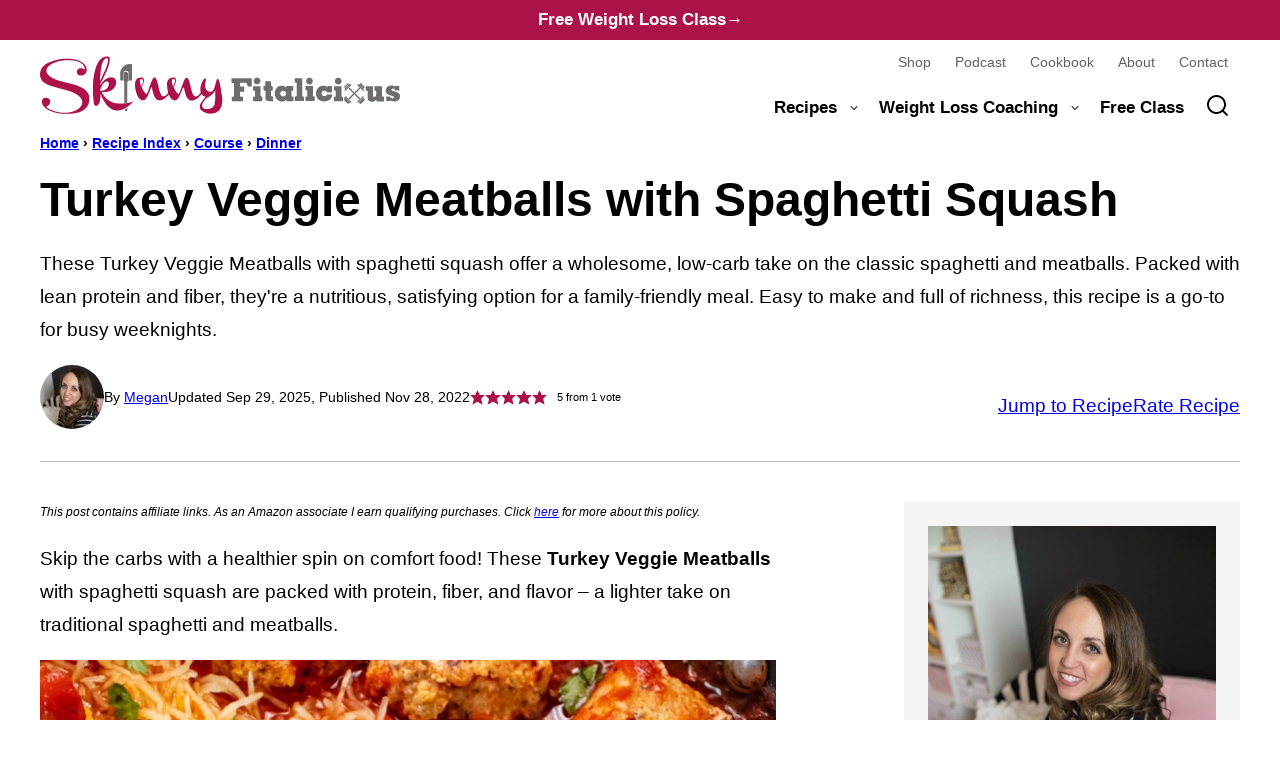

--- FILE ---
content_type: text/html; charset=UTF-8
request_url: https://skinnyfitalicious.com/turkey-veggie-meatballs-with-spaghetti-squash/
body_size: 122537
content:
<!DOCTYPE html><html lang="en-US">
<head><meta charset="UTF-8"><script>if(navigator.userAgent.match(/MSIE|Internet Explorer/i)||navigator.userAgent.match(/Trident\/7\..*?rv:11/i)){var href=document.location.href;if(!href.match(/[?&]nowprocket/)){if(href.indexOf("?")==-1){if(href.indexOf("#")==-1){document.location.href=href+"?nowprocket=1"}else{document.location.href=href.replace("#","?nowprocket=1#")}}else{if(href.indexOf("#")==-1){document.location.href=href+"&nowprocket=1"}else{document.location.href=href.replace("#","&nowprocket=1#")}}}}</script><script>(()=>{class RocketLazyLoadScripts{constructor(){this.v="2.0.4",this.userEvents=["keydown","keyup","mousedown","mouseup","mousemove","mouseover","mouseout","touchmove","touchstart","touchend","touchcancel","wheel","click","dblclick","input"],this.attributeEvents=["onblur","onclick","oncontextmenu","ondblclick","onfocus","onmousedown","onmouseenter","onmouseleave","onmousemove","onmouseout","onmouseover","onmouseup","onmousewheel","onscroll","onsubmit"]}async t(){this.i(),this.o(),/iP(ad|hone)/.test(navigator.userAgent)&&this.h(),this.u(),this.l(this),this.m(),this.k(this),this.p(this),this._(),await Promise.all([this.R(),this.L()]),this.lastBreath=Date.now(),this.S(this),this.P(),this.D(),this.O(),this.M(),await this.C(this.delayedScripts.normal),await this.C(this.delayedScripts.defer),await this.C(this.delayedScripts.async),await this.T(),await this.F(),await this.j(),await this.A(),window.dispatchEvent(new Event("rocket-allScriptsLoaded")),this.everythingLoaded=!0,this.lastTouchEnd&&await new Promise(t=>setTimeout(t,500-Date.now()+this.lastTouchEnd)),this.I(),this.H(),this.U(),this.W()}i(){this.CSPIssue=sessionStorage.getItem("rocketCSPIssue"),document.addEventListener("securitypolicyviolation",t=>{this.CSPIssue||"script-src-elem"!==t.violatedDirective||"data"!==t.blockedURI||(this.CSPIssue=!0,sessionStorage.setItem("rocketCSPIssue",!0))},{isRocket:!0})}o(){window.addEventListener("pageshow",t=>{this.persisted=t.persisted,this.realWindowLoadedFired=!0},{isRocket:!0}),window.addEventListener("pagehide",()=>{this.onFirstUserAction=null},{isRocket:!0})}h(){let t;function e(e){t=e}window.addEventListener("touchstart",e,{isRocket:!0}),window.addEventListener("touchend",function i(o){o.changedTouches[0]&&t.changedTouches[0]&&Math.abs(o.changedTouches[0].pageX-t.changedTouches[0].pageX)<10&&Math.abs(o.changedTouches[0].pageY-t.changedTouches[0].pageY)<10&&o.timeStamp-t.timeStamp<200&&(window.removeEventListener("touchstart",e,{isRocket:!0}),window.removeEventListener("touchend",i,{isRocket:!0}),"INPUT"===o.target.tagName&&"text"===o.target.type||(o.target.dispatchEvent(new TouchEvent("touchend",{target:o.target,bubbles:!0})),o.target.dispatchEvent(new MouseEvent("mouseover",{target:o.target,bubbles:!0})),o.target.dispatchEvent(new PointerEvent("click",{target:o.target,bubbles:!0,cancelable:!0,detail:1,clientX:o.changedTouches[0].clientX,clientY:o.changedTouches[0].clientY})),event.preventDefault()))},{isRocket:!0})}q(t){this.userActionTriggered||("mousemove"!==t.type||this.firstMousemoveIgnored?"keyup"===t.type||"mouseover"===t.type||"mouseout"===t.type||(this.userActionTriggered=!0,this.onFirstUserAction&&this.onFirstUserAction()):this.firstMousemoveIgnored=!0),"click"===t.type&&t.preventDefault(),t.stopPropagation(),t.stopImmediatePropagation(),"touchstart"===this.lastEvent&&"touchend"===t.type&&(this.lastTouchEnd=Date.now()),"click"===t.type&&(this.lastTouchEnd=0),this.lastEvent=t.type,t.composedPath&&t.composedPath()[0].getRootNode()instanceof ShadowRoot&&(t.rocketTarget=t.composedPath()[0]),this.savedUserEvents.push(t)}u(){this.savedUserEvents=[],this.userEventHandler=this.q.bind(this),this.userEvents.forEach(t=>window.addEventListener(t,this.userEventHandler,{passive:!1,isRocket:!0})),document.addEventListener("visibilitychange",this.userEventHandler,{isRocket:!0})}U(){this.userEvents.forEach(t=>window.removeEventListener(t,this.userEventHandler,{passive:!1,isRocket:!0})),document.removeEventListener("visibilitychange",this.userEventHandler,{isRocket:!0}),this.savedUserEvents.forEach(t=>{(t.rocketTarget||t.target).dispatchEvent(new window[t.constructor.name](t.type,t))})}m(){const t="return false",e=Array.from(this.attributeEvents,t=>"data-rocket-"+t),i="["+this.attributeEvents.join("],[")+"]",o="[data-rocket-"+this.attributeEvents.join("],[data-rocket-")+"]",s=(e,i,o)=>{o&&o!==t&&(e.setAttribute("data-rocket-"+i,o),e["rocket"+i]=new Function("event",o),e.setAttribute(i,t))};new MutationObserver(t=>{for(const n of t)"attributes"===n.type&&(n.attributeName.startsWith("data-rocket-")||this.everythingLoaded?n.attributeName.startsWith("data-rocket-")&&this.everythingLoaded&&this.N(n.target,n.attributeName.substring(12)):s(n.target,n.attributeName,n.target.getAttribute(n.attributeName))),"childList"===n.type&&n.addedNodes.forEach(t=>{if(t.nodeType===Node.ELEMENT_NODE)if(this.everythingLoaded)for(const i of[t,...t.querySelectorAll(o)])for(const t of i.getAttributeNames())e.includes(t)&&this.N(i,t.substring(12));else for(const e of[t,...t.querySelectorAll(i)])for(const t of e.getAttributeNames())this.attributeEvents.includes(t)&&s(e,t,e.getAttribute(t))})}).observe(document,{subtree:!0,childList:!0,attributeFilter:[...this.attributeEvents,...e]})}I(){this.attributeEvents.forEach(t=>{document.querySelectorAll("[data-rocket-"+t+"]").forEach(e=>{this.N(e,t)})})}N(t,e){const i=t.getAttribute("data-rocket-"+e);i&&(t.setAttribute(e,i),t.removeAttribute("data-rocket-"+e))}k(t){Object.defineProperty(HTMLElement.prototype,"onclick",{get(){return this.rocketonclick||null},set(e){this.rocketonclick=e,this.setAttribute(t.everythingLoaded?"onclick":"data-rocket-onclick","this.rocketonclick(event)")}})}S(t){function e(e,i){let o=e[i];e[i]=null,Object.defineProperty(e,i,{get:()=>o,set(s){t.everythingLoaded?o=s:e["rocket"+i]=o=s}})}e(document,"onreadystatechange"),e(window,"onload"),e(window,"onpageshow");try{Object.defineProperty(document,"readyState",{get:()=>t.rocketReadyState,set(e){t.rocketReadyState=e},configurable:!0}),document.readyState="loading"}catch(t){console.log("WPRocket DJE readyState conflict, bypassing")}}l(t){this.originalAddEventListener=EventTarget.prototype.addEventListener,this.originalRemoveEventListener=EventTarget.prototype.removeEventListener,this.savedEventListeners=[],EventTarget.prototype.addEventListener=function(e,i,o){o&&o.isRocket||!t.B(e,this)&&!t.userEvents.includes(e)||t.B(e,this)&&!t.userActionTriggered||e.startsWith("rocket-")||t.everythingLoaded?t.originalAddEventListener.call(this,e,i,o):(t.savedEventListeners.push({target:this,remove:!1,type:e,func:i,options:o}),"mouseenter"!==e&&"mouseleave"!==e||t.originalAddEventListener.call(this,e,t.savedUserEvents.push,o))},EventTarget.prototype.removeEventListener=function(e,i,o){o&&o.isRocket||!t.B(e,this)&&!t.userEvents.includes(e)||t.B(e,this)&&!t.userActionTriggered||e.startsWith("rocket-")||t.everythingLoaded?t.originalRemoveEventListener.call(this,e,i,o):t.savedEventListeners.push({target:this,remove:!0,type:e,func:i,options:o})}}J(t,e){this.savedEventListeners=this.savedEventListeners.filter(i=>{let o=i.type,s=i.target||window;return e!==o||t!==s||(this.B(o,s)&&(i.type="rocket-"+o),this.$(i),!1)})}H(){EventTarget.prototype.addEventListener=this.originalAddEventListener,EventTarget.prototype.removeEventListener=this.originalRemoveEventListener,this.savedEventListeners.forEach(t=>this.$(t))}$(t){t.remove?this.originalRemoveEventListener.call(t.target,t.type,t.func,t.options):this.originalAddEventListener.call(t.target,t.type,t.func,t.options)}p(t){let e;function i(e){return t.everythingLoaded?e:e.split(" ").map(t=>"load"===t||t.startsWith("load.")?"rocket-jquery-load":t).join(" ")}function o(o){function s(e){const s=o.fn[e];o.fn[e]=o.fn.init.prototype[e]=function(){return this[0]===window&&t.userActionTriggered&&("string"==typeof arguments[0]||arguments[0]instanceof String?arguments[0]=i(arguments[0]):"object"==typeof arguments[0]&&Object.keys(arguments[0]).forEach(t=>{const e=arguments[0][t];delete arguments[0][t],arguments[0][i(t)]=e})),s.apply(this,arguments),this}}if(o&&o.fn&&!t.allJQueries.includes(o)){const e={DOMContentLoaded:[],"rocket-DOMContentLoaded":[]};for(const t in e)document.addEventListener(t,()=>{e[t].forEach(t=>t())},{isRocket:!0});o.fn.ready=o.fn.init.prototype.ready=function(i){function s(){parseInt(o.fn.jquery)>2?setTimeout(()=>i.bind(document)(o)):i.bind(document)(o)}return"function"==typeof i&&(t.realDomReadyFired?!t.userActionTriggered||t.fauxDomReadyFired?s():e["rocket-DOMContentLoaded"].push(s):e.DOMContentLoaded.push(s)),o([])},s("on"),s("one"),s("off"),t.allJQueries.push(o)}e=o}t.allJQueries=[],o(window.jQuery),Object.defineProperty(window,"jQuery",{get:()=>e,set(t){o(t)}})}P(){const t=new Map;document.write=document.writeln=function(e){const i=document.currentScript,o=document.createRange(),s=i.parentElement;let n=t.get(i);void 0===n&&(n=i.nextSibling,t.set(i,n));const c=document.createDocumentFragment();o.setStart(c,0),c.appendChild(o.createContextualFragment(e)),s.insertBefore(c,n)}}async R(){return new Promise(t=>{this.userActionTriggered?t():this.onFirstUserAction=t})}async L(){return new Promise(t=>{document.addEventListener("DOMContentLoaded",()=>{this.realDomReadyFired=!0,t()},{isRocket:!0})})}async j(){return this.realWindowLoadedFired?Promise.resolve():new Promise(t=>{window.addEventListener("load",t,{isRocket:!0})})}M(){this.pendingScripts=[];this.scriptsMutationObserver=new MutationObserver(t=>{for(const e of t)e.addedNodes.forEach(t=>{"SCRIPT"!==t.tagName||t.noModule||t.isWPRocket||this.pendingScripts.push({script:t,promise:new Promise(e=>{const i=()=>{const i=this.pendingScripts.findIndex(e=>e.script===t);i>=0&&this.pendingScripts.splice(i,1),e()};t.addEventListener("load",i,{isRocket:!0}),t.addEventListener("error",i,{isRocket:!0}),setTimeout(i,1e3)})})})}),this.scriptsMutationObserver.observe(document,{childList:!0,subtree:!0})}async F(){await this.X(),this.pendingScripts.length?(await this.pendingScripts[0].promise,await this.F()):this.scriptsMutationObserver.disconnect()}D(){this.delayedScripts={normal:[],async:[],defer:[]},document.querySelectorAll("script[type$=rocketlazyloadscript]").forEach(t=>{t.hasAttribute("data-rocket-src")?t.hasAttribute("async")&&!1!==t.async?this.delayedScripts.async.push(t):t.hasAttribute("defer")&&!1!==t.defer||"module"===t.getAttribute("data-rocket-type")?this.delayedScripts.defer.push(t):this.delayedScripts.normal.push(t):this.delayedScripts.normal.push(t)})}async _(){await this.L();let t=[];document.querySelectorAll("script[type$=rocketlazyloadscript][data-rocket-src]").forEach(e=>{let i=e.getAttribute("data-rocket-src");if(i&&!i.startsWith("data:")){i.startsWith("//")&&(i=location.protocol+i);try{const o=new URL(i).origin;o!==location.origin&&t.push({src:o,crossOrigin:e.crossOrigin||"module"===e.getAttribute("data-rocket-type")})}catch(t){}}}),t=[...new Map(t.map(t=>[JSON.stringify(t),t])).values()],this.Y(t,"preconnect")}async G(t){if(await this.K(),!0!==t.noModule||!("noModule"in HTMLScriptElement.prototype))return new Promise(e=>{let i;function o(){(i||t).setAttribute("data-rocket-status","executed"),e()}try{if(navigator.userAgent.includes("Firefox/")||""===navigator.vendor||this.CSPIssue)i=document.createElement("script"),[...t.attributes].forEach(t=>{let e=t.nodeName;"type"!==e&&("data-rocket-type"===e&&(e="type"),"data-rocket-src"===e&&(e="src"),i.setAttribute(e,t.nodeValue))}),t.text&&(i.text=t.text),t.nonce&&(i.nonce=t.nonce),i.hasAttribute("src")?(i.addEventListener("load",o,{isRocket:!0}),i.addEventListener("error",()=>{i.setAttribute("data-rocket-status","failed-network"),e()},{isRocket:!0}),setTimeout(()=>{i.isConnected||e()},1)):(i.text=t.text,o()),i.isWPRocket=!0,t.parentNode.replaceChild(i,t);else{const i=t.getAttribute("data-rocket-type"),s=t.getAttribute("data-rocket-src");i?(t.type=i,t.removeAttribute("data-rocket-type")):t.removeAttribute("type"),t.addEventListener("load",o,{isRocket:!0}),t.addEventListener("error",i=>{this.CSPIssue&&i.target.src.startsWith("data:")?(console.log("WPRocket: CSP fallback activated"),t.removeAttribute("src"),this.G(t).then(e)):(t.setAttribute("data-rocket-status","failed-network"),e())},{isRocket:!0}),s?(t.fetchPriority="high",t.removeAttribute("data-rocket-src"),t.src=s):t.src="data:text/javascript;base64,"+window.btoa(unescape(encodeURIComponent(t.text)))}}catch(i){t.setAttribute("data-rocket-status","failed-transform"),e()}});t.setAttribute("data-rocket-status","skipped")}async C(t){const e=t.shift();return e?(e.isConnected&&await this.G(e),this.C(t)):Promise.resolve()}O(){this.Y([...this.delayedScripts.normal,...this.delayedScripts.defer,...this.delayedScripts.async],"preload")}Y(t,e){this.trash=this.trash||[];let i=!0;var o=document.createDocumentFragment();t.forEach(t=>{const s=t.getAttribute&&t.getAttribute("data-rocket-src")||t.src;if(s&&!s.startsWith("data:")){const n=document.createElement("link");n.href=s,n.rel=e,"preconnect"!==e&&(n.as="script",n.fetchPriority=i?"high":"low"),t.getAttribute&&"module"===t.getAttribute("data-rocket-type")&&(n.crossOrigin=!0),t.crossOrigin&&(n.crossOrigin=t.crossOrigin),t.integrity&&(n.integrity=t.integrity),t.nonce&&(n.nonce=t.nonce),o.appendChild(n),this.trash.push(n),i=!1}}),document.head.appendChild(o)}W(){this.trash.forEach(t=>t.remove())}async T(){try{document.readyState="interactive"}catch(t){}this.fauxDomReadyFired=!0;try{await this.K(),this.J(document,"readystatechange"),document.dispatchEvent(new Event("rocket-readystatechange")),await this.K(),document.rocketonreadystatechange&&document.rocketonreadystatechange(),await this.K(),this.J(document,"DOMContentLoaded"),document.dispatchEvent(new Event("rocket-DOMContentLoaded")),await this.K(),this.J(window,"DOMContentLoaded"),window.dispatchEvent(new Event("rocket-DOMContentLoaded"))}catch(t){console.error(t)}}async A(){try{document.readyState="complete"}catch(t){}try{await this.K(),this.J(document,"readystatechange"),document.dispatchEvent(new Event("rocket-readystatechange")),await this.K(),document.rocketonreadystatechange&&document.rocketonreadystatechange(),await this.K(),this.J(window,"load"),window.dispatchEvent(new Event("rocket-load")),await this.K(),window.rocketonload&&window.rocketonload(),await this.K(),this.allJQueries.forEach(t=>t(window).trigger("rocket-jquery-load")),await this.K(),this.J(window,"pageshow");const t=new Event("rocket-pageshow");t.persisted=this.persisted,window.dispatchEvent(t),await this.K(),window.rocketonpageshow&&window.rocketonpageshow({persisted:this.persisted})}catch(t){console.error(t)}}async K(){Date.now()-this.lastBreath>45&&(await this.X(),this.lastBreath=Date.now())}async X(){return document.hidden?new Promise(t=>setTimeout(t)):new Promise(t=>requestAnimationFrame(t))}B(t,e){return e===document&&"readystatechange"===t||(e===document&&"DOMContentLoaded"===t||(e===window&&"DOMContentLoaded"===t||(e===window&&"load"===t||e===window&&"pageshow"===t)))}static run(){(new RocketLazyLoadScripts).t()}}RocketLazyLoadScripts.run()})();</script><script data-no-optimize="1" data-cfasync="false">!function(){"use strict";const t={adt_ei:{identityApiKey:"plainText",source:"url",type:"plaintext",priority:1},adt_eih:{identityApiKey:"sha256",source:"urlh",type:"hashed",priority:2},sh_kit:{identityApiKey:"sha256",source:"urlhck",type:"hashed",priority:3}},e=Object.keys(t);function i(t){return function(t){const e=t.match(/((?=([a-z0-9._!#$%+^&*()[\]<>-]+))\2@[a-z0-9._-]+\.[a-z0-9._-]+)/gi);return e?e[0]:""}(function(t){return t.replace(/\s/g,"")}(t.toLowerCase()))}!async function(){const n=new URL(window.location.href),o=n.searchParams;let a=null;const r=Object.entries(t).sort(([,t],[,e])=>t.priority-e.priority).map(([t])=>t);for(const e of r){const n=o.get(e),r=t[e];if(!n||!r)continue;const c=decodeURIComponent(n),d="plaintext"===r.type&&i(c),s="hashed"===r.type&&c;if(d||s){a={value:c,config:r};break}}if(a){const{value:t,config:e}=a;window.adthrive=window.adthrive||{},window.adthrive.cmd=window.adthrive.cmd||[],window.adthrive.cmd.push(function(){window.adthrive.identityApi({source:e.source,[e.identityApiKey]:t},({success:i,data:n})=>{i?window.adthrive.log("info","Plugin","detectEmails",`Identity API called with ${e.type} email: ${t}`,n):window.adthrive.log("warning","Plugin","detectEmails",`Failed to call Identity API with ${e.type} email: ${t}`,n)})})}!function(t,e){const i=new URL(e);t.forEach(t=>i.searchParams.delete(t)),history.replaceState(null,"",i.toString())}(e,n)}()}();
</script><meta name='robots' content='index, follow, max-image-preview:large, max-snippet:-1, max-video-preview:-1' />
	<style></style>
	<style data-no-optimize="1" data-cfasync="false"></style>
<script data-no-optimize="1" data-cfasync="false">
	window.adthriveCLS = {
		enabledLocations: ['Content', 'Recipe'],
		injectedSlots: [],
		injectedFromPlugin: true,
		branch: '2df777a',bucket: 'prod',			};
	window.adthriveCLS.siteAds = {"betaTester":false,"targeting":[{"value":"67fd30ffd2a4272280a2cd95","key":"siteId"},{"value":"67fd30ff3a61ec228028034e","key":"organizationId"},{"value":"Skinny Fitalicious","key":"siteName"},{"value":"AdThrive Edge","key":"service"},{"value":"on","key":"bidding"},{"value":["Food","Health and Wellness"],"key":"verticals"}],"siteUrl":"https://skinnyfitalicious.com/","siteId":"67fd30ffd2a4272280a2cd95","siteName":"Skinny Fitalicious","breakpoints":{"tablet":768,"desktop":1024},"cloudflare":null,"adUnits":[{"sequence":9,"thirdPartyAdUnitName":null,"targeting":[{"value":["Sidebar"],"key":"location"},{"value":true,"key":"sticky"}],"devices":["desktop"],"name":"Sidebar_9","sticky":true,"location":"Sidebar","dynamic":{"pageSelector":"","spacing":0,"max":1,"lazyMax":null,"enable":true,"lazy":false,"elementSelector":".sidebar-primary","skip":0,"classNames":[],"position":"beforeend","every":1,"enabled":true},"stickyOverlapSelector":".site-footer","adSizes":[[300,250],[160,600],[336,280],[320,50],[300,600],[250,250],[1,1],[320,100],[300,1050],[300,50],[300,420]],"priority":291,"autosize":true},{"sequence":null,"thirdPartyAdUnitName":null,"targeting":[{"value":["Content"],"key":"location"}],"devices":["desktop"],"name":"Content","sticky":false,"location":"Content","dynamic":{"pageSelector":"body.single","spacing":0,"max":2,"lazyMax":97,"enable":true,"lazy":true,"elementSelector":".entry-content > *:not(h2):not(h3):not(.tasty-links-general-disclaimer):not(.wprm-recipe-snippet):not(.jpibfi):not(style)","skip":5,"classNames":[],"position":"afterend","every":1,"enabled":true},"stickyOverlapSelector":"","adSizes":[[728,90],[336,280],[320,50],[468,60],[970,90],[250,250],[1,1],[320,100],[970,250],[1,2],[300,50],[300,300],[552,334],[728,250],[300,250]],"priority":199,"autosize":true},{"sequence":null,"thirdPartyAdUnitName":null,"targeting":[{"value":["Content"],"key":"location"}],"devices":["tablet","phone"],"name":"Content","sticky":false,"location":"Content","dynamic":{"pageSelector":"body.single","spacing":0,"max":2,"lazyMax":97,"enable":true,"lazy":true,"elementSelector":".entry-content > *:not(h2):not(h3):not(.tasty-links-general-disclaimer):not(.wprm-recipe-snippet):not(.jpibfi):not(style)","skip":5,"classNames":[],"position":"afterend","every":1,"enabled":true},"stickyOverlapSelector":"","adSizes":[[728,90],[336,280],[320,50],[468,60],[970,90],[250,250],[1,1],[320,100],[970,250],[1,2],[300,50],[300,300],[552,334],[728,250],[300,250]],"priority":199,"autosize":true},{"sequence":5,"thirdPartyAdUnitName":null,"targeting":[{"value":["Recipe"],"key":"location"}],"devices":["phone"],"name":"Recipe_5","sticky":false,"location":"Recipe","dynamic":{"pageSelector":"body:not(.wprm-print)","spacing":0,"max":1,"lazyMax":null,"enable":true,"lazy":false,"elementSelector":".wprm-recipe-ingredients-container, .mv-create-ingredients","skip":0,"classNames":[],"position":"beforebegin","every":1,"enabled":true},"stickyOverlapSelector":"","adSizes":[[300,250],[320,50],[250,250],[1,1],[320,100],[1,2],[300,50],[320,300],[300,390]],"priority":-105,"autosize":true},{"sequence":1,"thirdPartyAdUnitName":null,"targeting":[{"value":["Recipe"],"key":"location"}],"devices":["phone"],"name":"Recipe_1","sticky":false,"location":"Recipe","dynamic":{"pageSelector":"body:not(.wprm-print)","spacing":1.8,"max":1,"lazyMax":97,"enable":true,"lazy":true,"elementSelector":".wprm-recipe-ingredients-container, .wprm-recipe-instructions-container li, wprm-recipe-instructions-container span, .wprm-recipe-notes-container li, .wprm-recipe-notes-container span, .wprm-recipe-notes-container p, .wprm-nutrition-label-container, .mv-create-ingredients, .mv-create-instructions li, .mv-create-notes li, .mv-create-notes p, .mv-create-notes span","skip":0,"classNames":[],"position":"afterend","every":1,"enabled":true},"stickyOverlapSelector":"","adSizes":[[300,250],[320,50],[250,250],[1,1],[320,100],[1,2],[300,50],[320,300],[300,390]],"priority":-101,"autosize":true},{"sequence":null,"thirdPartyAdUnitName":null,"targeting":[{"value":["Below Post"],"key":"location"}],"devices":["desktop","tablet","phone"],"name":"Below_Post","sticky":false,"location":"Below Post","dynamic":{"pageSelector":"body.single","spacing":0.85,"max":0,"lazyMax":10,"enable":true,"lazy":true,"elementSelector":".block-area-after-post, .comment-respond, .comment-list > li","skip":0,"classNames":[],"position":"afterend","every":1,"enabled":true},"stickyOverlapSelector":"","adSizes":[[728,90],[336,280],[320,50],[468,60],[250,250],[1,1],[320,100],[970,250],[728,250],[300,250]],"priority":99,"autosize":true},{"sequence":null,"thirdPartyAdUnitName":null,"targeting":[{"value":["Footer"],"key":"location"},{"value":true,"key":"sticky"}],"devices":["desktop","phone","tablet"],"name":"Footer","sticky":true,"location":"Footer","dynamic":{"pageSelector":"body:not(.page-id-71823)","spacing":0,"max":1,"lazyMax":null,"enable":true,"lazy":false,"elementSelector":"body","skip":0,"classNames":[],"position":"beforeend","every":1,"enabled":true},"stickyOverlapSelector":"","adSizes":[[728,90],[320,50],[468,60],[970,90],[1,1],[320,100],[300,50]],"priority":-1,"autosize":true},{"sequence":null,"thirdPartyAdUnitName":null,"targeting":[{"value":["Header"],"key":"location"}],"devices":["desktop","tablet"],"name":"Header","sticky":false,"location":"Header","dynamic":{"pageSelector":"body.wprm-print, body:has(.mv-create-print-view)","spacing":0,"max":1,"lazyMax":null,"enable":true,"lazy":false,"elementSelector":".wprm-print-recipe, .mv-create-print-view","skip":0,"classNames":[],"position":"afterbegin","every":1,"enabled":true},"stickyOverlapSelector":"","adSizes":[[728,90],[320,50],[468,60],[970,90],[1,1],[320,100],[970,250],[300,50],[728,250]],"priority":399,"autosize":true},{"sequence":9,"thirdPartyAdUnitName":null,"targeting":[{"value":["Sidebar"],"key":"location"},{"value":true,"key":"sticky"}],"devices":["desktop"],"name":"Sidebar_9","sticky":true,"location":"Sidebar","dynamic":{"pageSelector":"body.wprm-print, body:has(.mv-create-print-view)","spacing":0,"max":1,"lazyMax":null,"enable":true,"lazy":false,"elementSelector":".wprm-print-recipe, .mv-create-print-view","skip":0,"classNames":[],"position":"beforeend","every":1,"enabled":true},"stickyOverlapSelector":".adthrive-footer-message","adSizes":[[300,250],[160,600],[336,280],[320,50],[300,600],[250,250],[1,1],[320,100],[300,1050],[300,50],[300,420]],"priority":291,"autosize":true},{"sequence":1,"thirdPartyAdUnitName":null,"targeting":[{"value":["Recipe"],"key":"location"}],"devices":["desktop","tablet"],"name":"Recipe_1","sticky":false,"location":"Recipe","dynamic":{"pageSelector":"body.wprm-print","spacing":0,"max":1,"lazyMax":null,"enable":true,"lazy":false,"elementSelector":".wprm-recipe-ingredients-container .wprm-recipe-header, .wprm-recipe-instructions-container li","skip":0,"classNames":[],"position":"beforebegin","every":1,"enabled":true},"stickyOverlapSelector":"","adSizes":[[300,250],[320,50],[250,250],[1,1],[320,100],[1,2],[300,50],[320,300],[300,390]],"priority":-101,"autosize":true},{"sequence":2,"thirdPartyAdUnitName":null,"targeting":[{"value":["Recipe"],"key":"location"}],"devices":["desktop","tablet"],"name":"Recipe_2","sticky":false,"location":"Recipe","dynamic":{"pageSelector":"body.wprm-print","spacing":0.7,"max":2,"lazyMax":2,"enable":true,"lazy":true,"elementSelector":".wprm-recipe-ingredients-container li, .wprm-recipe-ingredients-container span, .wprm-recipe-instructions-container li, wprm-recipe-instructions-container span, .wprm-recipe-notes-container li, .wprm-recipe-notes-container span, .wprm-recipe-notes-container p, .wprm-nutrition-label-container","skip":0,"classNames":[],"position":"beforebegin","every":1,"enabled":true},"stickyOverlapSelector":"","adSizes":[[300,250],[320,50],[250,250],[1,1],[320,100],[1,2],[300,50],[320,300],[300,390]],"priority":-102,"autosize":true},{"sequence":5,"thirdPartyAdUnitName":null,"targeting":[{"value":["Recipe"],"key":"location"}],"devices":["phone"],"name":"Recipe_5","sticky":false,"location":"Recipe","dynamic":{"pageSelector":"body.wprm-print","spacing":0,"max":1,"lazyMax":null,"enable":true,"lazy":false,"elementSelector":".wprm-recipe-ingredients-container","skip":0,"classNames":[],"position":"afterend","every":1,"enabled":true},"stickyOverlapSelector":"","adSizes":[[300,250],[320,50],[250,250],[1,1],[320,100],[1,2],[300,50],[320,300],[300,390]],"priority":-105,"autosize":true},{"sequence":1,"thirdPartyAdUnitName":null,"targeting":[{"value":["Recipe"],"key":"location"}],"devices":["phone"],"name":"Recipe_1","sticky":false,"location":"Recipe","dynamic":{"pageSelector":"body.wprm-print","spacing":0.85,"max":2,"lazyMax":2,"enable":true,"lazy":true,"elementSelector":".wprm-recipe-ingredients-container, .wprm-recipe-instructions-container li, wprm-recipe-instructions-container span, .wprm-recipe-notes-container li, .wprm-recipe-notes-container span, .wprm-recipe-notes-container p, .wprm-nutrition-label-container","skip":0,"classNames":[],"position":"afterend","every":1,"enabled":true},"stickyOverlapSelector":"","adSizes":[[300,250],[320,50],[250,250],[1,1],[320,100],[1,2],[300,50],[320,300],[300,390]],"priority":-101,"autosize":true}],"adDensityLayout":{"mobile":{"adDensity":0.2,"onePerViewport":false},"pageOverrides":[],"desktop":{"adDensity":0.2,"onePerViewport":false}},"adDensityEnabled":true,"siteExperiments":[],"adTypes":{"sponsorTileDesktop":true,"interscrollerDesktop":true,"nativeBelowPostDesktop":true,"miniscroller":true,"largeFormatsMobile":true,"nativeMobileContent":true,"inRecipeRecommendationMobile":true,"nativeMobileRecipe":true,"sponsorTileMobile":true,"expandableCatalogAdsMobile":false,"frameAdsMobile":true,"outstreamMobile":true,"nativeHeaderMobile":true,"frameAdsDesktop":true,"inRecipeRecommendationDesktop":true,"expandableFooterDesktop":true,"nativeDesktopContent":true,"outstreamDesktop":true,"animatedFooter":true,"expandableFooter":true,"nativeDesktopSidebar":true,"videoFootersMobile":true,"videoFootersDesktop":true,"interscroller":true,"nativeDesktopRecipe":true,"nativeHeaderDesktop":true,"nativeBelowPostMobile":true,"expandableCatalogAdsDesktop":false,"largeFormatsDesktop":true},"adOptions":{"theTradeDesk":true,"rtbhouse":true,"undertone":true,"sidebarConfig":{"dynamicStickySidebar":{"minHeight":1800,"enabled":true,"blockedSelectors":[]}},"footerCloseButton":true,"teads":true,"seedtag":true,"pmp":true,"thirtyThreeAcross":true,"sharethrough":true,"optimizeVideoPlayersForEarnings":true,"removeVideoTitleWrapper":true,"pubMatic":true,"contentTermsFooterEnabled":true,"infiniteScroll":false,"longerVideoAdPod":true,"yahoossp":true,"spa":false,"stickyContainerConfig":{"recipeDesktop":{"minHeight":null,"enabled":false},"blockedSelectors":[],"stickyHeaderSelectors":["body:not(.adthrive-device-desktop) .before-header"],"content":{"minHeight":250,"enabled":true},"recipeMobile":{"minHeight":null,"enabled":false}},"sonobi":true,"gatedPrint":{"siteEmailServiceProviderId":null,"defaultOptIn":false,"enabled":false,"newsletterPromptEnabled":false},"yieldmo":true,"footerSelector":"","amazonUAM":true,"gamMCMEnabled":true,"gamMCMChildNetworkCode":"22612131705","rubicon":true,"conversant":false,"openx":true,"customCreativeEnabled":true,"secColor":"#000000","unruly":true,"mediaGrid":true,"bRealTime":true,"adInViewTime":null,"gumgum":true,"comscoreFooter":true,"desktopInterstitial":false,"amx":true,"footerCloseButtonDesktop":false,"ozone":true,"isAutoOptimized":false,"adform":true,"comscoreTAL":true,"targetaff":false,"bgColor":"#FFFFFF","advancePlaylistOptions":{"playlistPlayer":{"enabled":true},"relatedPlayer":{"enabled":true,"applyToFirst":true}},"kargo":true,"liveRampATS":true,"footerCloseButtonMobile":false,"interstitialBlockedPageSelectors":"","prioritizeShorterVideoAds":true,"allowSmallerAdSizes":true,"blis":true,"wakeLock":{"desktopEnabled":true,"mobileValue":15,"mobileEnabled":true,"desktopValue":30},"mobileInterstitial":false,"tripleLift":true,"sensitiveCategories":["alc","ast","cbd","cosm","dat","gamc","gamv","pol","rel","sst","ssr","srh","ske","tob","wtl"],"liveRamp":true,"adthriveEmailIdentity":true,"criteo":true,"nativo":true,"infiniteScrollOptions":{"selector":"","heightThreshold":0},"siteAttributes":{"mobileHeaderSelectors":[],"desktopHeaderSelectors":[]},"dynamicContentSlotLazyLoading":true,"clsOptimizedAds":true,"ogury":true,"verticals":["Food","Health and Wellness"],"inImage":false,"stackadapt":true,"usCMP":{"enabled":false,"regions":[]},"advancePlaylist":true,"medianet":true,"delayLoading":true,"inImageZone":null,"appNexus":true,"rise":true,"liveRampId":"","infiniteScrollRefresh":true,"indexExchange":true},"siteAdsProfiles":[],"thirdPartySiteConfig":{"partners":{"discounts":[]}},"videoPlayers":{"contextual":{"autoplayCollapsibleEnabled":false,"overrideEmbedLocation":false,"defaultPlayerType":"static"},"videoEmbed":"wordpress","footerSelector":null,"contentSpecificPlaylists":[],"players":[{"playlistId":"RXYAdSIr","pageSelector":"","devices":["mobile","desktop"],"description":"","skip":0,"title":"Stationary related player - desktop and mobile","type":"stationaryRelated","enabled":true,"elementSelector":"","id":4089818,"position":"","saveVideoCloseState":false,"shuffle":false,"adPlayerTitle":"Stationary related player - desktop and mobile","playerId":"NynD5lTn"},{"playlistId":"RXYAdSIr","pageSelector":"body.single","devices":["mobile"],"mobileLocation":"top-center","description":"","skip":2,"title":"MY LATEST VIDEOS","type":"stickyPlaylist","enabled":true,"elementSelector":".entry-content > *:not(h2):not(h3):not(.tasty-links-general-disclaimer):not(.wprm-recipe-snippet):not(.jpibfi):not(style)","id":4089820,"position":"afterend","saveVideoCloseState":false,"shuffle":true,"adPlayerTitle":"MY LATEST VIDEOS","mobileHeaderSelector":null,"playerId":"NynD5lTn"},{"playlistId":"RXYAdSIr","pageSelector":"body.single","devices":["desktop"],"description":"","skip":3,"title":"MY LATEST VIDEOS","type":"stickyPlaylist","enabled":true,"elementSelector":".entry-content > *:not(h2):not(h3):not(.tasty-links-general-disclaimer):not(.wprm-recipe-snippet):not(.jpibfi):not(style)","id":4089819,"position":"afterend","saveVideoCloseState":false,"shuffle":true,"adPlayerTitle":"MY LATEST VIDEOS","mobileHeaderSelector":null,"playerId":"NynD5lTn"}],"partners":{"theTradeDesk":true,"unruly":true,"mediaGrid":true,"undertone":true,"gumgum":true,"seedtag":true,"amx":true,"ozone":true,"adform":true,"pmp":true,"kargo":true,"connatix":true,"stickyOutstream":{"desktop":{"enabled":true},"blockedPageSelectors":"body.page-id-71823","mobileLocation":"bottom-left","allowOnHomepage":true,"mobile":{"enabled":true},"saveVideoCloseState":false,"mobileHeaderSelector":"","allowForPageWithStickyPlayer":{"enabled":true}},"sharethrough":true,"blis":true,"tripleLift":true,"pubMatic":true,"criteo":true,"yahoossp":true,"nativo":true,"stackadapt":true,"yieldmo":true,"amazonUAM":true,"medianet":true,"rubicon":true,"appNexus":true,"rise":true,"openx":true,"indexExchange":true}}};</script>

<script data-no-optimize="1" data-cfasync="false">
(function(w, d) {
	w.adthrive = w.adthrive || {};
	w.adthrive.cmd = w.adthrive.cmd || [];
	w.adthrive.plugin = 'adthrive-ads-3.10.0';
	w.adthrive.host = 'ads.adthrive.com';
	w.adthrive.integration = 'plugin';

	var commitParam = (w.adthriveCLS && w.adthriveCLS.bucket !== 'prod' && w.adthriveCLS.branch) ? '&commit=' + w.adthriveCLS.branch : '';

	var s = d.createElement('script');
	s.async = true;
	s.referrerpolicy='no-referrer-when-downgrade';
	s.src = 'https://' + w.adthrive.host + '/sites/67fd30ffd2a4272280a2cd95/ads.min.js?referrer=' + w.encodeURIComponent(w.location.href) + commitParam + '&cb=' + (Math.floor(Math.random() * 100) + 1) + '';
	var n = d.getElementsByTagName('script')[0];
	n.parentNode.insertBefore(s, n);
})(window, document);
</script>
<link rel="dns-prefetch" href="https://ads.adthrive.com/"><link rel="preconnect" href="https://ads.adthrive.com/"><link rel="preconnect" href="https://ads.adthrive.com/" crossorigin>
	<!-- This site is optimized with the Yoast SEO plugin v26.7 - https://yoast.com/wordpress/plugins/seo/ -->
	<title>Turkey Veggie Meatballs With Spaghetti Squash - Skinny Fitalicious®</title>
<style id="wpr-usedcss">img:is([sizes=auto i],[sizes^="auto," i]){contain-intrinsic-size:3000px 1500px}.adthrive-ad{margin-top:10px;margin-bottom:10px;text-align:center;overflow-x:visible;clear:both;line-height:0}.adthrive-device-desktop .adthrive-recipe,.adthrive-device-tablet .adthrive-recipe{float:right;clear:right;margin-left:10px}body.wprm-print .adthrive-sidebar,body:has(.mv-create-print-view) .adthrive-sidebar{right:10px;min-width:250px;max-width:320px}body:has(.mv-create-print-view) .adthrive-sidebar{position:fixed;top:275px}body.wprm-print .adthrive-sidebar:not(.adthrive-stuck),body:has(.mv-create-print-view) .adthrive-sidebar:not(.adthrive-stuck){position:absolute;top:275px}body.wprm-print .wprm-recipe,body:has(.mv-create-print-view) .mv-create-print-view{max-width:800px}@media screen and (max-width:1299px){body.wprm-print.adthrive-device-desktop .wprm-recipe,body:has(.mv-create-print-view) .mv-create-print-view{margin-left:25px;max-width:650px}}@media print{.adthrive-ad{display:none!important;height:0;width:0;visibility:hidden}#dpsp-content-bottom,#dpsp-floating-sidebar{display:none!important}}body.adthrive-device-desktop .adthrive-sticky-outstream,body.adthrive-device-tablet .adthrive-sticky-outstream{margin-right:70px}.wp-block-button__link{align-content:center;box-sizing:border-box;cursor:pointer;display:inline-block;height:100%;text-align:center;word-break:break-word}.wp-block-button__link.aligncenter{text-align:center}:where(.wp-block-button__link){border-radius:9999px;box-shadow:none;padding:calc(.667em + 2px) calc(1.333em + 2px);text-decoration:none}:root :where(.wp-block-button .wp-block-button__link.is-style-outline),:root :where(.wp-block-button.is-style-outline>.wp-block-button__link){border:2px solid;padding:.667em 1.333em}:root :where(.wp-block-button .wp-block-button__link.is-style-outline:not(.has-text-color)),:root :where(.wp-block-button.is-style-outline>.wp-block-button__link:not(.has-text-color)){color:currentColor}:root :where(.wp-block-button .wp-block-button__link.is-style-outline:not(.has-background)),:root :where(.wp-block-button.is-style-outline>.wp-block-button__link:not(.has-background)){background-color:initial;background-image:none}.wp-block-buttons{box-sizing:border-box}.wp-block-buttons>.wp-block-button{display:inline-block;margin:0}.wp-block-buttons.aligncenter{text-align:center}.wp-block-buttons:not(.is-content-justification-space-between,.is-content-justification-right,.is-content-justification-left,.is-content-justification-center) .wp-block-button.aligncenter{margin-left:auto;margin-right:auto;width:100%}.wp-block-buttons .wp-block-button__link{width:100%}.wp-block-button.aligncenter{text-align:center}:where(.wp-block-calendar table:not(.has-background) th){background:#ddd}.wp-block-columns{align-items:normal!important;box-sizing:border-box;display:flex;flex-wrap:wrap!important}@media (min-width:782px){.wp-block-columns{flex-wrap:nowrap!important}}@media (max-width:781px){.wp-block-columns:not(.is-not-stacked-on-mobile)>.wp-block-column{flex-basis:100%!important}}@media (min-width:782px){.wp-block-columns:not(.is-not-stacked-on-mobile)>.wp-block-column{flex-basis:0;flex-grow:1}}:where(.wp-block-columns){margin-bottom:1.75em}:where(.wp-block-columns.has-background){padding:1.25em 2.375em}.wp-block-column{flex-grow:1;min-width:0;overflow-wrap:break-word;word-break:break-word}:where(.wp-block-post-comments input[type=submit]){border:none}:where(.wp-block-cover-image:not(.has-text-color)),:where(.wp-block-cover:not(.has-text-color)){color:#fff}:where(.wp-block-cover-image.is-light:not(.has-text-color)),:where(.wp-block-cover.is-light:not(.has-text-color)){color:#000}:root :where(.wp-block-cover h1:not(.has-text-color)),:root :where(.wp-block-cover h2:not(.has-text-color)),:root :where(.wp-block-cover h3:not(.has-text-color)),:root :where(.wp-block-cover h4:not(.has-text-color)),:root :where(.wp-block-cover h5:not(.has-text-color)),:root :where(.wp-block-cover h6:not(.has-text-color)),:root :where(.wp-block-cover p:not(.has-text-color)){color:inherit}:where(.wp-block-file){margin-bottom:1.5em}:where(.wp-block-file__button){border-radius:2em;display:inline-block;padding:.5em 1em}:where(.wp-block-file__button):is(a):active,:where(.wp-block-file__button):is(a):focus,:where(.wp-block-file__button):is(a):hover,:where(.wp-block-file__button):is(a):visited{box-shadow:none;color:#fff;opacity:.85;text-decoration:none}.wp-block-group{box-sizing:border-box}:where(.wp-block-group.wp-block-group-is-layout-constrained){position:relative}h1.has-background,h2.has-background,h3.has-background{padding:1.25em 2.375em}.wp-block-image>a,.wp-block-image>figure>a{display:inline-block}.wp-block-image img{box-sizing:border-box;height:auto;max-width:100%;vertical-align:bottom}@media not (prefers-reduced-motion){.wp-block-image img.hide{visibility:hidden}.wp-block-image img.show{animation:.4s show-content-image}}.wp-block-image[style*=border-radius] img,.wp-block-image[style*=border-radius]>a{border-radius:inherit}.wp-block-image.aligncenter{text-align:center}.wp-block-image .aligncenter,.wp-block-image.aligncenter{display:table}.wp-block-image .aligncenter{margin-left:auto;margin-right:auto}.wp-block-image :where(figcaption){margin-bottom:1em;margin-top:.5em}:root :where(.wp-block-image.is-style-rounded img,.wp-block-image .is-style-rounded img){border-radius:9999px}.wp-block-image figure{margin:0}@keyframes show-content-image{0%{visibility:hidden}99%{visibility:hidden}to{visibility:visible}}:where(.wp-block-latest-comments:not([style*=line-height] .wp-block-latest-comments__comment)){line-height:1.1}:where(.wp-block-latest-comments:not([style*=line-height] .wp-block-latest-comments__comment-excerpt p)){line-height:1.8}:root :where(.wp-block-latest-posts.is-grid){padding:0}:root :where(.wp-block-latest-posts.wp-block-latest-posts__list){padding-left:0}ol,ul{box-sizing:border-box}:root :where(.wp-block-list.has-background){padding:1.25em 2.375em}:where(.wp-block-navigation.has-background .wp-block-navigation-item a:not(.wp-element-button)),:where(.wp-block-navigation.has-background .wp-block-navigation-submenu a:not(.wp-element-button)){padding:.5em 1em}:where(.wp-block-navigation .wp-block-navigation__submenu-container .wp-block-navigation-item a:not(.wp-element-button)),:where(.wp-block-navigation .wp-block-navigation__submenu-container .wp-block-navigation-submenu a:not(.wp-element-button)),:where(.wp-block-navigation .wp-block-navigation__submenu-container .wp-block-navigation-submenu button.wp-block-navigation-item__content),:where(.wp-block-navigation .wp-block-navigation__submenu-container .wp-block-pages-list__item button.wp-block-navigation-item__content){padding:.5em 1em}:root :where(p.has-background){padding:1.25em 2.375em}:where(p.has-text-color:not(.has-link-color)) a{color:inherit}:where(.wp-block-post-comments-form) input:not([type=submit]),:where(.wp-block-post-comments-form) textarea{border:1px solid #949494;font-family:inherit;font-size:1em}:where(.wp-block-post-comments-form) input:where(:not([type=submit]):not([type=checkbox])),:where(.wp-block-post-comments-form) textarea{padding:calc(.667em + 2px)}:where(.wp-block-post-excerpt){box-sizing:border-box;margin-bottom:var(--wp--style--block-gap);margin-top:var(--wp--style--block-gap)}:where(.wp-block-preformatted.has-background){padding:1.25em 2.375em}.wp-block-search__button{margin-left:10px;word-break:normal}.wp-block-search__button.has-icon{line-height:0}.wp-block-search__button svg{height:1.25em;min-height:24px;min-width:24px;width:1.25em;fill:currentColor;vertical-align:text-bottom}:where(.wp-block-search__button){border:1px solid #ccc;padding:6px 10px}.wp-block-search__inside-wrapper{display:flex;flex:auto;flex-wrap:nowrap;max-width:100%}.wp-block-search__label{width:100%}.wp-block-search__input{appearance:none;border:1px solid #949494;flex-grow:1;margin-left:0;margin-right:0;min-width:3rem;padding:8px;text-decoration:unset!important}:where(.wp-block-search__input){font-family:inherit;font-size:inherit;font-style:inherit;font-weight:inherit;letter-spacing:inherit;line-height:inherit;text-transform:inherit}:where(.wp-block-search__button-inside .wp-block-search__inside-wrapper){border:1px solid #949494;box-sizing:border-box;padding:4px}:where(.wp-block-search__button-inside .wp-block-search__inside-wrapper) .wp-block-search__input{border:none;border-radius:0;padding:0 4px}:where(.wp-block-search__button-inside .wp-block-search__inside-wrapper) .wp-block-search__input:focus{outline:0}:where(.wp-block-search__button-inside .wp-block-search__inside-wrapper) :where(.wp-block-search__button){padding:4px 8px}.wp-block-search.aligncenter .wp-block-search__inside-wrapper{margin:auto}:root :where(.wp-block-separator.is-style-dots){height:auto;line-height:1;text-align:center}:root :where(.wp-block-separator.is-style-dots):before{color:currentColor;content:"···";font-family:serif;font-size:1.5em;letter-spacing:2em;padding-left:2em}:root :where(.wp-block-site-logo.is-style-rounded){border-radius:9999px}:where(.wp-block-social-links:not(.is-style-logos-only)) .wp-social-link{background-color:#f0f0f0;color:#444}:where(.wp-block-social-links:not(.is-style-logos-only)) .wp-social-link-amazon{background-color:#f90;color:#fff}:where(.wp-block-social-links:not(.is-style-logos-only)) .wp-social-link-bandcamp{background-color:#1ea0c3;color:#fff}:where(.wp-block-social-links:not(.is-style-logos-only)) .wp-social-link-behance{background-color:#0757fe;color:#fff}:where(.wp-block-social-links:not(.is-style-logos-only)) .wp-social-link-bluesky{background-color:#0a7aff;color:#fff}:where(.wp-block-social-links:not(.is-style-logos-only)) .wp-social-link-codepen{background-color:#1e1f26;color:#fff}:where(.wp-block-social-links:not(.is-style-logos-only)) .wp-social-link-deviantart{background-color:#02e49b;color:#fff}:where(.wp-block-social-links:not(.is-style-logos-only)) .wp-social-link-discord{background-color:#5865f2;color:#fff}:where(.wp-block-social-links:not(.is-style-logos-only)) .wp-social-link-dribbble{background-color:#e94c89;color:#fff}:where(.wp-block-social-links:not(.is-style-logos-only)) .wp-social-link-dropbox{background-color:#4280ff;color:#fff}:where(.wp-block-social-links:not(.is-style-logos-only)) .wp-social-link-etsy{background-color:#f45800;color:#fff}:where(.wp-block-social-links:not(.is-style-logos-only)) .wp-social-link-facebook{background-color:#0866ff;color:#fff}:where(.wp-block-social-links:not(.is-style-logos-only)) .wp-social-link-fivehundredpx{background-color:#000;color:#fff}:where(.wp-block-social-links:not(.is-style-logos-only)) .wp-social-link-flickr{background-color:#0461dd;color:#fff}:where(.wp-block-social-links:not(.is-style-logos-only)) .wp-social-link-foursquare{background-color:#e65678;color:#fff}:where(.wp-block-social-links:not(.is-style-logos-only)) .wp-social-link-github{background-color:#24292d;color:#fff}:where(.wp-block-social-links:not(.is-style-logos-only)) .wp-social-link-goodreads{background-color:#eceadd;color:#382110}:where(.wp-block-social-links:not(.is-style-logos-only)) .wp-social-link-google{background-color:#ea4434;color:#fff}:where(.wp-block-social-links:not(.is-style-logos-only)) .wp-social-link-gravatar{background-color:#1d4fc4;color:#fff}:where(.wp-block-social-links:not(.is-style-logos-only)) .wp-social-link-instagram{background-color:#f00075;color:#fff}:where(.wp-block-social-links:not(.is-style-logos-only)) .wp-social-link-lastfm{background-color:#e21b24;color:#fff}:where(.wp-block-social-links:not(.is-style-logos-only)) .wp-social-link-linkedin{background-color:#0d66c2;color:#fff}:where(.wp-block-social-links:not(.is-style-logos-only)) .wp-social-link-mastodon{background-color:#3288d4;color:#fff}:where(.wp-block-social-links:not(.is-style-logos-only)) .wp-social-link-medium{background-color:#000;color:#fff}:where(.wp-block-social-links:not(.is-style-logos-only)) .wp-social-link-meetup{background-color:#f6405f;color:#fff}:where(.wp-block-social-links:not(.is-style-logos-only)) .wp-social-link-patreon{background-color:#000;color:#fff}:where(.wp-block-social-links:not(.is-style-logos-only)) .wp-social-link-pinterest{background-color:#e60122;color:#fff}:where(.wp-block-social-links:not(.is-style-logos-only)) .wp-social-link-pocket{background-color:#ef4155;color:#fff}:where(.wp-block-social-links:not(.is-style-logos-only)) .wp-social-link-reddit{background-color:#ff4500;color:#fff}:where(.wp-block-social-links:not(.is-style-logos-only)) .wp-social-link-skype{background-color:#0478d7;color:#fff}:where(.wp-block-social-links:not(.is-style-logos-only)) .wp-social-link-snapchat{background-color:#fefc00;color:#fff;stroke:#000}:where(.wp-block-social-links:not(.is-style-logos-only)) .wp-social-link-soundcloud{background-color:#ff5600;color:#fff}:where(.wp-block-social-links:not(.is-style-logos-only)) .wp-social-link-spotify{background-color:#1bd760;color:#fff}:where(.wp-block-social-links:not(.is-style-logos-only)) .wp-social-link-telegram{background-color:#2aabee;color:#fff}:where(.wp-block-social-links:not(.is-style-logos-only)) .wp-social-link-threads{background-color:#000;color:#fff}:where(.wp-block-social-links:not(.is-style-logos-only)) .wp-social-link-tiktok{background-color:#000;color:#fff}:where(.wp-block-social-links:not(.is-style-logos-only)) .wp-social-link-tumblr{background-color:#011835;color:#fff}:where(.wp-block-social-links:not(.is-style-logos-only)) .wp-social-link-twitch{background-color:#6440a4;color:#fff}:where(.wp-block-social-links:not(.is-style-logos-only)) .wp-social-link-twitter{background-color:#1da1f2;color:#fff}:where(.wp-block-social-links:not(.is-style-logos-only)) .wp-social-link-vimeo{background-color:#1eb7ea;color:#fff}:where(.wp-block-social-links:not(.is-style-logos-only)) .wp-social-link-vk{background-color:#4680c2;color:#fff}:where(.wp-block-social-links:not(.is-style-logos-only)) .wp-social-link-wordpress{background-color:#3499cd;color:#fff}:where(.wp-block-social-links:not(.is-style-logos-only)) .wp-social-link-whatsapp{background-color:#25d366;color:#fff}:where(.wp-block-social-links:not(.is-style-logos-only)) .wp-social-link-x{background-color:#000;color:#fff}:where(.wp-block-social-links:not(.is-style-logos-only)) .wp-social-link-yelp{background-color:#d32422;color:#fff}:where(.wp-block-social-links:not(.is-style-logos-only)) .wp-social-link-youtube{background-color:red;color:#fff}:where(.wp-block-social-links.is-style-logos-only) .wp-social-link{background:0 0}:where(.wp-block-social-links.is-style-logos-only) .wp-social-link svg{height:1.25em;width:1.25em}:where(.wp-block-social-links.is-style-logos-only) .wp-social-link-amazon{color:#f90}:where(.wp-block-social-links.is-style-logos-only) .wp-social-link-bandcamp{color:#1ea0c3}:where(.wp-block-social-links.is-style-logos-only) .wp-social-link-behance{color:#0757fe}:where(.wp-block-social-links.is-style-logos-only) .wp-social-link-bluesky{color:#0a7aff}:where(.wp-block-social-links.is-style-logos-only) .wp-social-link-codepen{color:#1e1f26}:where(.wp-block-social-links.is-style-logos-only) .wp-social-link-deviantart{color:#02e49b}:where(.wp-block-social-links.is-style-logos-only) .wp-social-link-discord{color:#5865f2}:where(.wp-block-social-links.is-style-logos-only) .wp-social-link-dribbble{color:#e94c89}:where(.wp-block-social-links.is-style-logos-only) .wp-social-link-dropbox{color:#4280ff}:where(.wp-block-social-links.is-style-logos-only) .wp-social-link-etsy{color:#f45800}:where(.wp-block-social-links.is-style-logos-only) .wp-social-link-facebook{color:#0866ff}:where(.wp-block-social-links.is-style-logos-only) .wp-social-link-fivehundredpx{color:#000}:where(.wp-block-social-links.is-style-logos-only) .wp-social-link-flickr{color:#0461dd}:where(.wp-block-social-links.is-style-logos-only) .wp-social-link-foursquare{color:#e65678}:where(.wp-block-social-links.is-style-logos-only) .wp-social-link-github{color:#24292d}:where(.wp-block-social-links.is-style-logos-only) .wp-social-link-goodreads{color:#382110}:where(.wp-block-social-links.is-style-logos-only) .wp-social-link-google{color:#ea4434}:where(.wp-block-social-links.is-style-logos-only) .wp-social-link-gravatar{color:#1d4fc4}:where(.wp-block-social-links.is-style-logos-only) .wp-social-link-instagram{color:#f00075}:where(.wp-block-social-links.is-style-logos-only) .wp-social-link-lastfm{color:#e21b24}:where(.wp-block-social-links.is-style-logos-only) .wp-social-link-linkedin{color:#0d66c2}:where(.wp-block-social-links.is-style-logos-only) .wp-social-link-mastodon{color:#3288d4}:where(.wp-block-social-links.is-style-logos-only) .wp-social-link-medium{color:#000}:where(.wp-block-social-links.is-style-logos-only) .wp-social-link-meetup{color:#f6405f}:where(.wp-block-social-links.is-style-logos-only) .wp-social-link-patreon{color:#000}:where(.wp-block-social-links.is-style-logos-only) .wp-social-link-pinterest{color:#e60122}:where(.wp-block-social-links.is-style-logos-only) .wp-social-link-pocket{color:#ef4155}:where(.wp-block-social-links.is-style-logos-only) .wp-social-link-reddit{color:#ff4500}:where(.wp-block-social-links.is-style-logos-only) .wp-social-link-skype{color:#0478d7}:where(.wp-block-social-links.is-style-logos-only) .wp-social-link-snapchat{color:#fff;stroke:#000}:where(.wp-block-social-links.is-style-logos-only) .wp-social-link-soundcloud{color:#ff5600}:where(.wp-block-social-links.is-style-logos-only) .wp-social-link-spotify{color:#1bd760}:where(.wp-block-social-links.is-style-logos-only) .wp-social-link-telegram{color:#2aabee}:where(.wp-block-social-links.is-style-logos-only) .wp-social-link-threads{color:#000}:where(.wp-block-social-links.is-style-logos-only) .wp-social-link-tiktok{color:#000}:where(.wp-block-social-links.is-style-logos-only) .wp-social-link-tumblr{color:#011835}:where(.wp-block-social-links.is-style-logos-only) .wp-social-link-twitch{color:#6440a4}:where(.wp-block-social-links.is-style-logos-only) .wp-social-link-twitter{color:#1da1f2}:where(.wp-block-social-links.is-style-logos-only) .wp-social-link-vimeo{color:#1eb7ea}:where(.wp-block-social-links.is-style-logos-only) .wp-social-link-vk{color:#4680c2}:where(.wp-block-social-links.is-style-logos-only) .wp-social-link-whatsapp{color:#25d366}:where(.wp-block-social-links.is-style-logos-only) .wp-social-link-wordpress{color:#3499cd}:where(.wp-block-social-links.is-style-logos-only) .wp-social-link-x{color:#000}:where(.wp-block-social-links.is-style-logos-only) .wp-social-link-yelp{color:#d32422}:where(.wp-block-social-links.is-style-logos-only) .wp-social-link-youtube{color:red}:root :where(.wp-block-social-links .wp-social-link a){padding:.25em}:root :where(.wp-block-social-links.is-style-logos-only .wp-social-link a){padding:0}:root :where(.wp-block-social-links.is-style-pill-shape .wp-social-link a){padding-left:.6666666667em;padding-right:.6666666667em}:root :where(.wp-block-tag-cloud.is-style-outline){display:flex;flex-wrap:wrap;gap:1ch}:root :where(.wp-block-tag-cloud.is-style-outline a){border:1px solid;font-size:unset!important;margin-right:0;padding:1ch 2ch;text-decoration:none!important}:root :where(.wp-block-table-of-contents){box-sizing:border-box}:where(.wp-block-term-description){box-sizing:border-box;margin-bottom:var(--wp--style--block-gap);margin-top:var(--wp--style--block-gap)}:where(pre.wp-block-verse){font-family:inherit}.entry-content{counter-reset:footnotes}.wp-element-button{cursor:pointer}:root{--wp--preset--font-size--normal:16px;--wp--preset--font-size--huge:42px}.aligncenter{clear:both}.screen-reader-text{border:0;clip-path:inset(50%);height:1px;margin:-1px;overflow:hidden;padding:0;position:absolute;width:1px;word-wrap:normal!important}.screen-reader-text:focus{background-color:#ddd;clip-path:none;color:#444;display:block;font-size:1em;height:auto;left:5px;line-height:normal;padding:15px 23px 14px;text-decoration:none;top:5px;width:auto;z-index:100000}html :where(.has-border-color){border-style:solid}html :where([style*=border-top-color]){border-top-style:solid}html :where([style*=border-right-color]){border-right-style:solid}html :where([style*=border-bottom-color]){border-bottom-style:solid}html :where([style*=border-left-color]){border-left-style:solid}html :where([style*=border-width]){border-style:solid}html :where([style*=border-top-width]){border-top-style:solid}html :where([style*=border-right-width]){border-right-style:solid}html :where([style*=border-bottom-width]){border-bottom-style:solid}html :where([style*=border-left-width]){border-left-style:solid}html :where(img[class*=wp-image-]){height:auto;max-width:100%}:where(figure){margin:0 0 1em}html :where(.is-position-sticky){--wp-admin--admin-bar--position-offset:var(--wp-admin--admin-bar--height,0px)}@media screen and (max-width:600px){html :where(.is-position-sticky){--wp-admin--admin-bar--position-offset:0px}}.block-about--has-image{display:grid;grid-gap:24px}@media only screen and (min-width:700px){.block-about--has-image{grid-template-columns:1fr 2fr}.block-about--has-image .block-about__content{display:flex;align-items:center}.block-area-sidebar .block-about--has-image{grid-template-columns:1fr}}.block-seen-in__title{font-family:var(--wp--custom--typography--interface--font-family);font-size:var(--wp--preset--font-size--small);font-weight:var(--wp--custom--typography--interface--font-weight);letter-spacing:var(--wp--custom--typography--interface--letter-spacing);line-height:var(--wp--custom--typography--interface--line-height);text-transform:var(--wp--custom--typography--interface--text-transform);text-align:center;margin:0 0 24px}.block-seen-in__wrap{display:flex;flex-wrap:wrap;align-items:center;justify-content:center;column-gap:20px;row-gap:16px}.block-seen-in__wrap img{width:100px;height:48px;object-fit:contain}.block-area-sidebar .block-seen-in__wrap{gap:16px}.post-summary{background:var(--wp--preset--color--background);color:var(--wp--preset--color--foreground);overflow:hidden}.post-summary__content{padding:12px}.post-summary .post-summary__content>*{margin:0}.post-summary .post-summary__content>*+*{margin-top:10px}.post-summary .post-summary__title{font-size:var(--wp--preset--font-size--large)}.post-summary__title a{color:var(--wp--preset--color--foreground);text-decoration:none}.post-summary__title a:is(:hover,:focus){color:var(--wp--custom--color--link)}.post-summary__image img{width:100%}@supports(aspect-ratio:1){.post-summary__image img{aspect-ratio:var(--wp--custom--aspect-ratio);object-fit:cover}}.post-summary .entry-category{color:var(--wp--custom--color--neutral-700);font-family:var(--wp--custom--typography--interface--font-family);letter-spacing:var(--wp--custom--typography--interface--letter-spacing);text-transform:var(--wp--custom--typography--interface--text-transform);font-size:var(--wp--preset--font-size--min);font-weight:var(--wp--custom--typography--interface--font-weight)}.block-post-listing header{margin-bottom:var(--wp--custom--layout--block-gap)}.block-post-listing footer{text-align:center}.block-post-listing__inner{display:grid;grid-template-columns:repeat(var(--cwp-columns,1),1fr);column-gap:8px;row-gap:16px}.layout-sidebar-4up-grid{--cwp-columns:2}.layout-sidebar-4up-list footer{margin-top:16px}@media (max-width:600px){.layout-4up-grid{--cwp-columns:2}.post-summary.m-list{display:grid;grid-template-columns:138px 1fr;column-gap:16px}.post-summary.m-list .post-summary__content{padding-inline:0}}@media (min-width:601px){.block-post-listing__inner{column-gap:32px;row-gap:32px}.block-area-sidebar .block-post-listing__inner{column-gap:8px;row-gap:16px}.layout-4up-featured,.layout-4up-grid{--cwp-columns:4}:is(.layout-6up-featured,.layout-6up-grid,.layout-6up-list ) .block-post-listing__inner{column-gap:16px}.post-summary.d-list{display:grid;grid-template-columns:138px 1fr;column-gap:16px}.post-summary.d-list .post-summary__content{padding-inline:0}}.block-save-recipe .wpforms-container{margin:0}ul.social-links{padding-left:0;display:flex}ul.social-links li{list-style-type:none}ul.social-links a{color:inherit;width:44px;height:44px;display:flex;align-items:center;justify-content:center;text-decoration:none}ul.social-links svg{fill:currentColor;width:20px;height:20px}.convertkit-button a,.convertkit-button span{display:block;padding:calc(.667em + 2px) calc(1.333em + 2px);cursor:pointer;text-align:center;text-decoration:none;word-break:break-word;box-sizing:border-box}.convertkit-button{margin-bottom:20px}@media only screen and (min-width:482px){.convertkit-button{margin-bottom:30px}}:root{--wp--preset--aspect-ratio--square:1;--wp--preset--aspect-ratio--4-3:4/3;--wp--preset--aspect-ratio--3-4:3/4;--wp--preset--aspect-ratio--3-2:3/2;--wp--preset--aspect-ratio--2-3:2/3;--wp--preset--aspect-ratio--16-9:16/9;--wp--preset--aspect-ratio--9-16:9/16;--wp--preset--color--black:#000000;--wp--preset--color--cyan-bluish-gray:#abb8c3;--wp--preset--color--white:#ffffff;--wp--preset--color--pale-pink:#f78da7;--wp--preset--color--vivid-red:#cf2e2e;--wp--preset--color--luminous-vivid-orange:#ff6900;--wp--preset--color--luminous-vivid-amber:#fcb900;--wp--preset--color--light-green-cyan:#7bdcb5;--wp--preset--color--vivid-green-cyan:#00d084;--wp--preset--color--pale-cyan-blue:#8ed1fc;--wp--preset--color--vivid-cyan-blue:#0693e3;--wp--preset--color--vivid-purple:#9b51e0;--wp--preset--color--foreground:#000000;--wp--preset--color--background:#ffffff;--wp--preset--color--primary:#AC124A;--wp--preset--color--secondary:#3E3E3E;--wp--preset--color--tertiary:#B0B0B0;--wp--preset--color--quaternary:#F4F4F5;--wp--preset--color--quinary:#6E6C6C;--wp--preset--gradient--vivid-cyan-blue-to-vivid-purple:linear-gradient(135deg,rgba(6, 147, 227, 1) 0%,rgb(155, 81, 224) 100%);--wp--preset--gradient--light-green-cyan-to-vivid-green-cyan:linear-gradient(135deg,rgb(122, 220, 180) 0%,rgb(0, 208, 130) 100%);--wp--preset--gradient--luminous-vivid-amber-to-luminous-vivid-orange:linear-gradient(135deg,rgba(252, 185, 0, 1) 0%,rgba(255, 105, 0, 1) 100%);--wp--preset--gradient--luminous-vivid-orange-to-vivid-red:linear-gradient(135deg,rgba(255, 105, 0, 1) 0%,rgb(207, 46, 46) 100%);--wp--preset--gradient--very-light-gray-to-cyan-bluish-gray:linear-gradient(135deg,rgb(238, 238, 238) 0%,rgb(169, 184, 195) 100%);--wp--preset--gradient--cool-to-warm-spectrum:linear-gradient(135deg,rgb(74, 234, 220) 0%,rgb(151, 120, 209) 20%,rgb(207, 42, 186) 40%,rgb(238, 44, 130) 60%,rgb(251, 105, 98) 80%,rgb(254, 248, 76) 100%);--wp--preset--gradient--blush-light-purple:linear-gradient(135deg,rgb(255, 206, 236) 0%,rgb(152, 150, 240) 100%);--wp--preset--gradient--blush-bordeaux:linear-gradient(135deg,rgb(254, 205, 165) 0%,rgb(254, 45, 45) 50%,rgb(107, 0, 62) 100%);--wp--preset--gradient--luminous-dusk:linear-gradient(135deg,rgb(255, 203, 112) 0%,rgb(199, 81, 192) 50%,rgb(65, 88, 208) 100%);--wp--preset--gradient--pale-ocean:linear-gradient(135deg,rgb(255, 245, 203) 0%,rgb(182, 227, 212) 50%,rgb(51, 167, 181) 100%);--wp--preset--gradient--electric-grass:linear-gradient(135deg,rgb(202, 248, 128) 0%,rgb(113, 206, 126) 100%);--wp--preset--gradient--midnight:linear-gradient(135deg,rgb(2, 3, 129) 0%,rgb(40, 116, 252) 100%);--wp--preset--font-size--small:1.0625rem;--wp--preset--font-size--medium:1.1875rem;--wp--preset--font-size--large:1.3125rem;--wp--preset--font-size--x-large:clamp(1.5rem, 2.8vw, 1.75rem);--wp--preset--font-size--gargantuan:clamp(2.75rem, 5.2vw, 3.25rem);--wp--preset--font-size--colossal:clamp(2.5rem, 4.8vw, 3rem);--wp--preset--font-size--gigantic:clamp(2.125rem, 4.4vw, 2.75rem);--wp--preset--font-size--jumbo:clamp(2rem, 4vw, 2.5rem);--wp--preset--font-size--huge:clamp(1.875rem, 3.6vw, 2.25rem);--wp--preset--font-size--big:clamp(1.75rem, 3.2vw, 2rem);--wp--preset--font-size--tiny:0.875rem;--wp--preset--font-size--min:0.75rem;--wp--preset--font-family--system-sans-serif:-apple-system,BlinkMacSystemFont,"Segoe UI",Roboto,Oxygen-Sans,Ubuntu,Cantarell,"Helvetica Neue",sans-serif;--wp--preset--font-family--primary:Avenir,Montserrat,Corbel,'URW Gothic',source-sans-pro,sans-serif;--wp--preset--spacing--20:0.44rem;--wp--preset--spacing--30:0.67rem;--wp--preset--spacing--40:1rem;--wp--preset--spacing--50:1.5rem;--wp--preset--spacing--60:2.25rem;--wp--preset--spacing--70:3.38rem;--wp--preset--spacing--80:5.06rem;--wp--preset--shadow--natural:6px 6px 9px rgba(0, 0, 0, .2);--wp--preset--shadow--deep:12px 12px 50px rgba(0, 0, 0, .4);--wp--preset--shadow--sharp:6px 6px 0px rgba(0, 0, 0, .2);--wp--preset--shadow--outlined:6px 6px 0px -3px rgba(255, 255, 255, 1),6px 6px rgba(0, 0, 0, 1);--wp--preset--shadow--crisp:6px 6px 0px rgba(0, 0, 0, 1);--wp--custom--aspect-ratio:0.67;--wp--custom--button--padding-block:11px;--wp--custom--button--padding-inline:16px;--wp--custom--button--border-radius:var(--wp--custom--border-radius--small);--wp--custom--button--outline-border-width:var(--wp--custom--border-width--tiny);--wp--custom--button--outline-border-color:var(--wp--preset--color--primary);--wp--custom--button--outline-border-style:solid;--wp--custom--border-radius--tiny:3px;--wp--custom--border-radius--small:9px;--wp--custom--border-radius--medium:12px;--wp--custom--border-radius--large:50%;--wp--custom--border-width--tiny:1px;--wp--custom--border-width--small:2px;--wp--custom--border-width--medium:3px;--wp--custom--border-width--large:4px;--wp--custom--box-shadow--1:0px 2px 8px rgba(33, 33, 33, .12);--wp--custom--box-shadow--2:0px 3px 10px rgba(33, 33, 33, .25);--wp--custom--color--link:var(--wp--preset--color--primary);--wp--custom--color--star:var(--wp--preset--color--primary);--wp--custom--color--neutral-50:#FAFAFA;--wp--custom--color--neutral-100:#F5F5F5;--wp--custom--color--neutral-200:#EEEEEE;--wp--custom--color--neutral-300:#E0E0E0;--wp--custom--color--neutral-400:#BDBDBD;--wp--custom--color--neutral-500:#9E9E9E;--wp--custom--color--neutral-600:#757575;--wp--custom--color--neutral-700:#616161;--wp--custom--color--neutral-800:#424242;--wp--custom--color--neutral-900:#212121;--wp--custom--footer-logo--width:240px;--wp--custom--footer-logo--height:114px;--wp--custom--footer-logo--slug:sitelogo-alternate;--wp--custom--footer-logo--format:svg;--wp--custom--header-logo--desktop-width:360px;--wp--custom--header-logo--desktop-height:59px;--wp--custom--header-logo--desktop-margin:12px;--wp--custom--header-logo--mobile-width:220px;--wp--custom--header-logo--mobile-height:36px;--wp--custom--header-logo--mobile-margin:6px;--wp--custom--header-logo--slug:primary;--wp--custom--header-logo--format:svg;--wp--custom--layout--content:736px;--wp--custom--layout--wide:1200px;--wp--custom--layout--sidebar:336px;--wp--custom--layout--page:var(--wp--custom--layout--content);--wp--custom--layout--padding:24px;--wp--custom--layout--block-gap:16px;--wp--custom--layout--block-gap-large:40px;--wp--custom--letter-spacing--none:normal;--wp--custom--letter-spacing--tight:-.01em;--wp--custom--letter-spacing--loose:.05em;--wp--custom--letter-spacing--looser:.1em;--wp--custom--line-height--tiny:1.1;--wp--custom--line-height--small:1.2;--wp--custom--line-height--medium:1.4;--wp--custom--line-height--normal:1.75;--wp--custom--quick-links--aspect-ratio:1;--wp--custom--quick-links--label:centered;--wp--custom--typography--heading--font-family:var(--wp--preset--font-family--system-sans-serif);--wp--custom--typography--heading--font-size:var(--wp--preset--font-size--jumbo);--wp--custom--typography--heading--font-weight:700;--wp--custom--typography--heading--letter-spacing:var(--wp--custom--letter-spacing--none);--wp--custom--typography--heading--line-height:var(--wp--custom--line-height--small);--wp--custom--typography--heading--text-transform:none;--wp--custom--typography--interface--font-family:var(--wp--preset--font-family--system-sans-serif);--wp--custom--typography--interface--font-size:var(--wp--preset--font-size--tiny);--wp--custom--typography--interface--font-weight:600;--wp--custom--typography--interface--letter-spacing:var(--wp--custom--letter-spacing--loose);--wp--custom--typography--interface--line-height:var(--wp--custom--line-height--small);--wp--custom--typography--interface--text-transform:uppercase}:root{--wp--style--global--content-size:var(--wp--custom--layout--content);--wp--style--global--wide-size:var(--wp--custom--layout--wide)}:where(body){margin:0}:where(.wp-site-blocks)>*{margin-block-start:var(--wp--custom--layout--block-gap);margin-block-end:0}:where(.wp-site-blocks)>:first-child{margin-block-start:0}:where(.wp-site-blocks)>:last-child{margin-block-end:0}:root{--wp--style--block-gap:var(--wp--custom--layout--block-gap)}:root :where(.is-layout-flow)>:first-child{margin-block-start:0}:root :where(.is-layout-flow)>:last-child{margin-block-end:0}:root :where(.is-layout-flow)>*{margin-block-start:var(--wp--custom--layout--block-gap);margin-block-end:0}:root :where(.is-layout-constrained)>:first-child{margin-block-start:0}:root :where(.is-layout-constrained)>:last-child{margin-block-end:0}:root :where(.is-layout-constrained)>*{margin-block-start:var(--wp--custom--layout--block-gap);margin-block-end:0}:root :where(.is-layout-flex){gap:var(--wp--custom--layout--block-gap)}:root :where(.is-layout-grid){gap:var(--wp--custom--layout--block-gap)}.is-layout-flow>.aligncenter{margin-left:auto!important;margin-right:auto!important}.is-layout-constrained>.aligncenter{margin-left:auto!important;margin-right:auto!important}.is-layout-constrained>:where(:not(.alignleft):not(.alignright):not(.alignfull)){max-width:var(--wp--style--global--content-size);margin-left:auto!important;margin-right:auto!important}body .is-layout-flex{display:flex}.is-layout-flex{flex-wrap:wrap;align-items:center}.is-layout-flex>:is(*,div){margin:0}body{background-color:var(--wp--preset--color--background);color:var(--wp--preset--color--foreground);font-family:var(--wp--preset--font-family--system-sans-serif);font-size:var(--wp--preset--font-size--medium);line-height:var(--wp--custom--line-height--normal);padding-top:0;padding-right:0;padding-bottom:0;padding-left:0}a:where(:not(.wp-element-button)){color:var(--wp--custom--color--link);text-decoration:underline}h1,h2,h3{font-family:var(--wp--custom--typography--heading--font-family);font-weight:var(--wp--custom--typography--heading--font-weight);letter-spacing:var(--wp--custom--typography--heading--letter-spacing);line-height:var(--wp--custom--typography--heading--line-height);text-transform:var(--wp--custom--typography--heading--text-transform)}h1{font-size:var(--wp--preset--font-size--colossal)}h2{font-size:var(--wp--preset--font-size--jumbo)}h3{font-size:var(--wp--preset--font-size--big)}:root :where(.wp-element-button,.wp-block-button__link){background-color:var(--wp--preset--color--primary);border-radius:var(--wp--custom--button--border-radius);border-width:0;color:var(--wp--preset--color--background);font-family:var(--wp--custom--typography--interface--font-family);font-size:var(--wp--custom--typography--interface--font-size);font-weight:var(--wp--custom--typography--interface--font-weight);letter-spacing:var(--wp--custom--typography--interface--letter-spacing);line-height:var(--wp--custom--line-height--medium);padding-top:var(--wp--custom--button--padding-block);padding-right:var(--wp--custom--button--padding-inline);padding-bottom:var(--wp--custom--button--padding-block);padding-left:var(--wp--custom--button--padding-inline);text-decoration:none;text-transform:var(--wp--custom--typography--interface--text-transform)}.has-background-background-color{background-color:var(--wp--preset--color--background)!important}.has-primary-background-color{background-color:var(--wp--preset--color--primary)!important}.has-tertiary-background-color{background-color:var(--wp--preset--color--tertiary)!important}.has-quaternary-background-color{background-color:var(--wp--preset--color--quaternary)!important}:root :where(.wp-block-pullquote){font-size:1.5em;line-height:1.6}a.pinit-button.custom,a.pinit-button.old_default{text-indent:-9999em!important}a.pinit-button.custom span,a.pinit-button.old_default span{display:block;background-color:transparent!important;background-repeat:no-repeat!important;background-position:0 0!important}a.pinit-button.old_default span{background-image:url(https://skinnyfitalicious.com/wp-content/plugins/jquery-pin-it-button-for-images/css/images/pinit-button.png)!important}a.pinit-button.default{display:block;overflow:hidden;text-decoration:none;color:#fff;background-color:#bd081c}a.pinit-button.default:hover{background-color:#a50718}a.pinit-button.default [class*=" jpibfi-icon-"],a.pinit-button.default [class^=jpibfi-icon-]{color:#fff;display:block}a.pinit-button.default [class*=" jpibfi-icon-"]:hover,a.pinit-button.default [class^=jpibfi-icon-]:hover{color:#fff}a.pinit-button.default [class*=" jpibfi-icon-"]:before,a.pinit-button.default [class^=jpibfi-icon-]:before{display:block;position:absolute;top:50%;left:50%}@font-face{font-display:swap;font-family:jpibfi-font;src:url(https://skinnyfitalicious.com/wp-content/plugins/jquery-pin-it-button-for-images/css/fonts/jpibfi-font.eot?ifsn2k);src:url(https://skinnyfitalicious.com/wp-content/plugins/jquery-pin-it-button-for-images/css/fonts/jpibfi-font.eot?ifsn2k#iefix) format("embedded-opentype"),url(https://skinnyfitalicious.com/wp-content/plugins/jquery-pin-it-button-for-images/css/fonts/jpibfi-font.ttf?ifsn2k) format("truetype"),url(https://skinnyfitalicious.com/wp-content/plugins/jquery-pin-it-button-for-images/css/fonts/jpibfi-font.woff?ifsn2k) format("woff"),url(https://skinnyfitalicious.com/wp-content/plugins/jquery-pin-it-button-for-images/css/fonts/jpibfi-font.svg?ifsn2k#jpibfi-font) format("svg");font-weight:400;font-style:normal}[class*=" jpibfi-icon-"],[class^=jpibfi-icon-]{font-family:jpibfi-font!important;speak:none;font-style:normal;font-weight:400;font-variant:normal;text-transform:none;line-height:1;-webkit-font-smoothing:antialiased;-moz-osx-font-smoothing:grayscale}a.pinit-button{position:absolute;display:none}html{line-height:1.15;-webkit-text-size-adjust:100%}body{margin:0}a{background-color:rgba(0,0,0,0)}b,strong{font-weight:bolder}code{font-family:monospace,monospace;font-size:1em}small{font-size:80%}img{border-style:none}button,input,optgroup,select,textarea{font-family:inherit;font-size:100%;line-height:1.15;margin:0}button,input{overflow:visible}button,select{text-transform:none}[type=button],[type=reset],[type=submit],button{-webkit-appearance:button}[type=button]::-moz-focus-inner,[type=reset]::-moz-focus-inner,[type=submit]::-moz-focus-inner,button::-moz-focus-inner{border-style:none;padding:0}[type=button]:-moz-focusring,[type=reset]:-moz-focusring,[type=submit]:-moz-focusring,button:-moz-focusring{outline:ButtonText dotted 1px}fieldset{padding:.35em .75em .625em}legend{box-sizing:border-box;color:inherit;display:table;max-width:100%;padding:0;white-space:normal}progress{vertical-align:baseline}textarea{overflow:auto}[type=checkbox],[type=radio]{box-sizing:border-box;padding:0}[type=number]::-webkit-inner-spin-button,[type=number]::-webkit-outer-spin-button{height:auto}[type=search]{-webkit-appearance:textfield;outline-offset:-2px}[type=search]::-webkit-search-decoration{-webkit-appearance:none}::-webkit-file-upload-button{-webkit-appearance:button;font:inherit}template{display:none}[hidden]{display:none}html,input[type=search]{box-sizing:border-box}@media(max-width:359px){body{--wp--custom--layout--padding:8px}}*,:after,:before{box-sizing:inherit}.wrap{max-width:calc(var(--wp--custom--layout--wide) + 2*var(--wp--custom--layout--padding));margin:0 auto;padding-left:var(--wp--custom--layout--padding);padding-right:var(--wp--custom--layout--padding)}.site-inner{padding:var(--wp--custom--layout--block-gap-large) 0}.screen-reader-text,.screen-reader-text span{position:absolute!important;clip:rect(0,0,0,0);height:1px;width:1px;border:0;overflow:hidden}.screen-reader-text:focus{clip:auto!important;height:auto;width:auto;display:block;font-size:1em;font-weight:700;padding:15px 23px 14px;color:#333;background:#fff;z-index:100000;text-decoration:none;box-shadow:0 0 2px 2px rgba(0,0,0,.6)}.sidebar-primary .widget+.widget{margin-top:32px}@media(max-width:991px){.sidebar-primary .block-about{display:none}}@media(min-width:992px){.content-sidebar .content-area{display:grid;grid-template-columns:minmax(0,1fr) var(--wp--custom--layout--sidebar);grid-column-gap:var(--wp--style--block-gap);max-width:var(--wp--custom--layout--wide);margin-left:auto;margin-right:auto}.content-sidebar .site-main{float:none;width:100%;max-width:var(--wp--custom--layout--content)}.content-sidebar .sidebar-primary{float:none;width:100%}}h1,h2,h3{margin-block-end:var(--wp--style--block-gap)}h1:first-child,h2:first-child,h3:first-child{margin-block-start:0}p.is-style-heading{font-family:var(--wp--custom--typography--heading--font-family);font-size:var(--wp--custom--typography--heading--font-size);font-weight:var(--wp--custom--typography--heading--font-weight);letter-spacing:var(--wp--custom--typography--heading--letter-spacing);line-height:var(--wp--custom--typography--heading--line-height);text-transform:var(--wp--custom--typography--heading--text-transform)}ul.is-style-fancy li{list-style-type:none;position:relative}ul.is-style-fancy li::before{color:var(--wp--preset--color--primary);content:"➤";position:absolute;left:-20px}ol.is-style-fancy>li{list-style-type:none;position:relative}ol.is-style-fancy>li::before{content:counter(list-item);position:absolute;left:-32px;top:2px}ol.is-style-fancy>li::before{width:24px;height:24px;background:var(--wp--preset--color--primary);border-radius:50%;color:#fff;font-size:14px;display:flex;align-items:center;justify-content:center;z-index:99}body{counter-reset:gallery}img{display:block;max-width:100%;height:auto}img.emoji{max-width:16px;display:inline-block}img.aligncenter{margin-left:auto;margin-right:auto}.wp-block-button>.wp-block-button__link,.wp-element-button{display:inline-flex;min-height:44px;box-sizing:border-box;align-items:center;justify-content:center;gap:4px}.wp-block-button>.wp-block-button__link.has-background,.wp-element-button.has-background{padding:var(--wp--custom--button--padding-block) var(--wp--custom--button--padding-inline)}@media(hover:hover){.wp-block-button>.wp-block-button__link:focus,.wp-block-button>.wp-block-button__link:hover,.wp-element-button:focus,.wp-element-button:hover{filter:brightness(85%)}}.wp-block-button.is-style-arrow .wp-block-button__link,.wp-element-button.is-style-arrow{background:rgba(0,0,0,0);padding-left:0;padding-right:0;gap:0;text-decoration:underline}.wp-block-button.is-style-arrow .wp-block-button__link:not(.has-text-color),.wp-element-button.is-style-arrow:not(.has-text-color){color:var(--wp--custom--color--link)}.wp-block-button.is-style-arrow .wp-block-button__link:hover,.wp-element-button.is-style-arrow:hover{text-decoration:underline}.wp-block-button.is-style-arrow .wp-block-button__link::after,.wp-element-button.is-style-arrow::after{content:" →"}input,select,textarea{background:var(--wp--preset--color--background);border:var(--wp--custom--border-width--tiny) solid var(--wp--custom--color--neutral-400);border-radius:var(--wp--custom--border-radius--small);color:var(--wp--preset--color--foreground);font-size:var(--wp--preset--font-size--small);line-height:var(--wp--custom--line-height--medium);padding:9px 12px;width:100%}input[type=checkbox],input[type=submit]{width:auto}select{line-height:54px;height:54px}textarea{width:100%;resize:vertical}::-moz-placeholder{color:var(--wp--preset--color--foreground);opacity:1}::-ms-input-placeholder{color:var(--wp--preset--color--foreground)}::-webkit-input-placeholder{color:var(--wp--preset--color--foreground)}input:focus:-ms-input-placeholder,input:focus::-moz-placeholder,input:focus::-webkit-input-placeholder,textarea:focus:-ms-input-placeholder,textarea:focus::-moz-placeholder,textarea:focus::-webkit-input-placeholder{color:transparent}.wp-block-search__label,.wpforms-container .wpforms-field-label,label{font-weight:700}.wp-block-search__label .wpforms-required-label,.wpforms-container .wpforms-field-label .wpforms-required-label,label .wpforms-required-label{color:inherit}.comment-form-cookies-consent label{font-weight:400;font-family:inherit;letter-spacing:inherit;text-transform:inherit}.wp-block-search__input,:where(.wp-block-search__button-inside .wp-block-search__inside-wrapper){border-color:var(--wp--preset--color--foreground)}.wp-block-search__button-inside .wp-block-search__input{border:none}.wp-block-search__button-inside .wp-block-search__inside-wrapper{background:var(--wp--preset--color--background)}.wp-block-search__button{flex-shrink:0}.wp-block-search__icon-button .wp-block-search__button{width:44px;height:44px;display:flex;align-items:center;justify-content:center}.wp-block-search__icon-button .wp-block-search__button.wp-element-button{padding:0}.wp-block-search__icon-button .wp-block-search__button svg{width:20px;height:20px}.has-background{padding:24px var(--wp--custom--layout--padding)}.has-background{color:var(--wp--preset--color--foreground)}.has-background .wp-block-button:is(.is-style-arrow,.is-style-link) .wp-element-button,.has-background a:where(:not(.wp-element-button)){color:inherit}.has-primary-background-color{color:var(--wp--preset--color--white)}.breadcrumb{font-size:var(--wp--preset--font-size--tiny);font-weight:700;margin:0 auto 16px;max-width:var(--wp--custom--layout--page)}.post-header .breadcrumb{max-width:100%;grid-column:1/-1;margin-left:0;margin-right:0}body.content-sidebar .site-header+.breadcrumb{max-width:100%;margin:var(--wp--custom--layout--block-gap) var(--wp--custom--layout--padding) calc(-1*var(--wp--custom--layout--block-gap))}body.content-sidebar .site-header+.breadcrumb>span{display:block;max-width:var(--wp--custom--layout--wide);margin-inline:auto}.schema-faq-section{border:2px solid var(--wp--preset--color--quaternary);padding:0;margin-block:var(--wp--custom--layout--block-gap)}.schema-faq-question{display:block;font-size:var(--wp--preset--font-size--large);padding:var(--wp--custom--layout--block-gap)}.schema-faq-answer{border-top:2px solid var(--wp--preset--color--quaternary);padding:var(--wp--custom--layout--block-gap);margin:0}.schema-faq--has-toggle .schema-faq-question{padding-right:52px;position:relative}.schema-faq-toggle{background:url(https://skinnyfitalicious.com/wp-content/themes/skinnyfitalicious-2025/assets/icons/utility/minus-circle.svg) center no-repeat rgba(0,0,0,0);background-size:16px;border:none;cursor:pointer;width:44px;height:44px;position:absolute;right:0;top:calc(50% - 22px)}.schema-faq-section.active .schema-faq-toggle{background:url(https://skinnyfitalicious.com/wp-content/themes/skinnyfitalicious-2025/assets/icons/utility/plus-circle.svg) center no-repeat rgba(0,0,0,0);background-size:16px}.yoast-table-of-contents{background:var(--wp--preset--color--quaternary);padding:24px}.yoast-table-of-contents ul{margin-bottom:0;padding-bottom:0;padding-left:24px}.yoast-table-of-contents ul li{padding:0 0 6px 6px}.yoast-table-of-contents--no-js{padding-bottom:68px}.yoast-table-of-contents--no-js ul li:nth-of-type(n+4){display:none}.yoast-table-of-contents__footer{padding-inline:var(--wp--custom--layout--block-gap);height:44px;display:flex;align-items:center;justify-content:center}.yoast-table-of-contents__footer[hidden]{display:none}.wprm-recipe-rating .wprm-recipe-rating-details{font-size:inherit}div.wpforms-container .wpforms-title{font-family:var(--wp--custom--typography--heading--font-family);font-size:var(--wp--custom--typography--heading--font-size);font-weight:var(--wp--custom--typography--heading--font-weight);letter-spacing:var(--wp--custom--typography--heading--letter-spacing);line-height:var(--wp--custom--typography--heading--line-height);text-transform:var(--wp--custom--typography--heading--text-transform);margin:0 0 16px;padding:0}div.wpforms-container .wpforms-description{margin:0 0 16px;padding:0}div.wpforms-container .wpforms-field{padding:0;margin-bottom:16px}div.wpforms-container label.wpforms-error{color:inherit}div.wpforms-container .wpforms-recaptcha-container{grid-column:1/-1;order:99}div.wpforms-container .wpforms-submit-container{padding:0;margin-top:16px;text-align:left}div.wpforms-container.one-line .wpforms-field-row.wpforms-field-medium,div.wpforms-container.one-line input.wpforms-field-medium,div.wpforms-container.one-line select.wpforms-field-medium{max-width:100%}@media(min-width:768px){div.wpforms-container.one-line .wpforms-form,div.wpforms-container.one-line .wpforms-form>fieldset[disabled]{display:grid;grid-template-columns:1fr fit-content(300px);column-gap:var(--wp--custom--layout--block-gap)}div.wpforms-container.one-line .wpforms-head-container{grid-column:1/-1}div.wpforms-container.one-line .wpforms-field-container{display:flex;gap:var(--wp--custom--layout--block-gap)}div.wpforms-container.one-line .wpforms-field{margin:0;flex-basis:0;flex-grow:1}div.wpforms-container.one-line .wpforms-field-label{min-height:26px}div.wpforms-container.one-line .wpforms-submit-container{margin:0;padding-top:26px}}.top-hat{text-align:center;padding:10px 0}.top-hat p{margin:0;font-size:var(--wp--preset--font-size--small);font-weight:600;line-height:var(--wp--custom--line-height--small)}.top-hat p img{max-width:44px}.top-hat a{color:inherit;text-decoration:none}.top-hat a:hover{text-decoration:underline}.site-header{background:var(--wp--preset--color--background);color:var(--wp--preset--color--foreground);position:relative}.site-header .wrap{display:grid;grid-template-columns:minmax(0,var(--wp--custom--header-logo--desktop-width)) 1fr;grid-template-areas:"logo nav";align-items:center}@media(max-width:768px){.site-header .wrap{grid-template-columns:44px minmax(0,var(--wp--custom--header-logo--mobile-width)) 44px;justify-content:space-between;grid-template-areas:"menu-toggle logo search-toggle" "nav nav nav";padding:0}.site-header .nav-menu{grid-column:1/-1;width:100%}}.site-header .nav-menu{justify-self:flex-end;grid-area:nav}@media(min-width:769px){.site-header .wrap>.menu-toggle,.site-header .wrap>.search-toggle{display:none}.site-header .nav-menu{display:flex;flex-direction:column-reverse;align-items:flex-end}}.site-header__logo{display:block;max-width:var(--wp--custom--header-logo--desktop-width);width:100%;height:var(--wp--custom--header-logo--desktop-height);grid-area:logo;justify-self:center;margin:var(--wp--custom--header-logo--desktop-margin) 0}.site-header__logo svg{width:100%;height:100%}@media(max-width:768px){.site-header__logo{margin-block:var(--wp--custom--header-logo--mobile-margin);margin-inline:auto;max-width:var(--wp--custom--header-logo--mobile-width);height:var(--wp--custom--header-logo--mobile-height)}.site-header.menu-active{max-height:100vh;overflow-y:auto;overscroll-behavior-y:contain}}.favorite-toggle,.menu-toggle,.search-toggle{background:rgba(0,0,0,0);border:none;box-shadow:none;color:inherit;cursor:pointer;line-height:0;padding:0;text-align:center;width:44px;height:44px;display:flex;align-items:center;justify-content:center}.favorite-toggle svg,.menu-toggle svg,.search-toggle svg{width:24px;height:24px;fill:currentColor}.favorite-toggle .close,.menu-toggle .close,.search-toggle .close{display:none}.favorite-toggle.active .close,.menu-toggle.active .close,.search-toggle.active .close{display:inline}.favorite-toggle.active .open,.menu-toggle.active .open,.search-toggle.active .open{display:none}.header-search{grid-column:1/-1;width:100%;max-width:var(--wp--custom--layout--wide);margin:0 auto;display:flex;justify-content:flex-end}.header-search:not(.active){display:none}@media(max-width:782px){#wpadminbar{display:none!important}}.nav-menu>*{line-height:0}.nav-menu ul{clear:both;line-height:1;margin:0;padding:0;width:100%}.nav-menu .menu-item{list-style:none;position:relative}.nav-menu .menu-item a{border:none;color:inherit;display:block;font-size:var(--wp--preset--font-size--tiny);position:relative;padding:15px 12px;text-decoration:none}.nav-menu .menu-item.menu-item-has-children>a{padding-right:calc(var(--wp--custom--layout--padding) + 6px)}.nav-menu .nav-primary>.menu>.menu-item>a{font-size:var(--wp--preset--font-size--small);font-weight:700}.nav-menu .nav-secondary .menu-item a{color:var(--wp--custom--color--neutral-700)}.nav-menu .submenu-expand{background:rgba(0,0,0,0);border:none;border-radius:0;box-shadow:none;padding:0;outline:0;cursor:pointer;position:absolute;line-height:0;top:50%;transform:translateY(-50%);right:7px;color:inherit}.nav-menu .submenu-expand svg{fill:currentColor}.nav-menu .submenu-expand.expanded .open,.nav-menu .submenu-expand:not(.expanded) .close{display:none}@media(min-width:769px){.nav-menu .menu-item{float:left}.nav-menu .menu-item:focus-within>.sub-menu,.nav-menu .menu-item:hover>.sub-menu{left:auto;opacity:1}.nav-menu .menu>.menu-item-has-children:hover>a{background:var(--wp--preset--color--tertiary)}.nav-menu .menu>.menu-item-has-children:hover>.submenu-expand svg{transform:rotate(180deg)}.nav-menu .sub-menu{background:var(--wp--preset--color--quaternary);box-shadow:var(--wp--custom--box-shadow--1);color:var(--wp--preset--color--foreground);left:-9999px;opacity:0;position:absolute;width:215px;z-index:99}.nav-menu .sub-menu .submenu-expand{right:0;width:44px;height:44px}.nav-menu .sub-menu .menu-item{float:none}.nav-menu .sub-menu .menu-item:hover>.submenu-expand{background:var(--wp--preset--color--tertiary)}.nav-menu .sub-menu .menu-item:hover>.submenu-expand svg{transform:rotate(-90deg)}.nav-menu .sub-menu .sub-menu{margin:-48px 0 0 215px}}@media(max-width:768px){.header-search{background:var(--wp--preset--color--quaternary);display:block;padding:var(--wp--custom--layout--padding)}.nav-menu{background:var(--wp--preset--color--quaternary);display:none}.nav-menu.active{display:block}.nav-menu .menu-item-search{display:none}.nav-menu .submenu-expand{top:0;right:0;transform:none;width:44px;height:44px}.nav-menu .submenu-expand svg{width:18px;height:18px}.nav-menu .submenu-expand.expanded{background-color:var(--wp--custom--color--tertiary);transform:rotate(180deg)}.nav-menu .submenu-expand.expanded+.sub-menu{display:block}.nav-menu .sub-menu{display:none;padding-left:8px}}.post-header .wrap>:last-child{margin-bottom:0}.post-header .breadcrumb{margin-bottom:16px}.post-header h1{margin-top:16px}.post-header__info{font-size:var(--wp--preset--font-size--tiny);line-height:var(--wp--custom--line-height--small);position:relative;display:flex;flex-wrap:nowrap;align-items:center;column-gap:8px;margin-bottom:16px}.post-header__info .entry-avatar{flex-shrink:0}.post-header__info .entry-avatar img{border-radius:50%}.post-header__info>div{display:flex;flex-wrap:wrap;align-items:center;row-gap:8px;column-gap:16px}.post-header__info>div>*{margin:0}.post-header__actions{display:flex;align-items:center;gap:4px}@media(max-width:767px){.post-header__actions{margin-top:12px}}.post-header__actions .post-header__favorite{width:44px;height:44px;display:flex;align-items:center;justify-content:center}.post-header__lower{border-bottom:1px solid var(--wp--custom--color--neutral-400);padding-bottom:16px}@media(min-width:768px){.post-header__lower{display:flex;justify-content:space-between;align-items:center}}.aff-disc{font-size:var(--wp--preset--font-size--min)}.aff-disc p{margin:0}.post-header__favorite{line-height:0}.site-inner{padding-left:var(--wp--custom--layout--padding);padding-right:var(--wp--custom--layout--padding)}img[style]{height:auto!important}.block-area>*,.cwp-inner>*,.entry-content>*{margin:0 auto;max-width:var(--wp--custom--layout--page)}.block-area>*+*,.cwp-inner>*+*,.entry-content>*+*{margin-top:var(--wp--style--block-gap)}.block-area>.cwp-large:not(:first-child),.cwp-inner>.cwp-large:not(:first-child),.entry-content>.cwp-large:not(:first-child){margin-top:var(--wp--custom--layout--block-gap-large)}.block-area>.cwp-large:not(:last-child),.cwp-inner>.cwp-large:not(:last-child),.entry-content>.cwp-large:not(:last-child){margin-bottom:var(--wp--custom--layout--block-gap-large)}.entry-comments{max-width:var(--wp--custom--layout--page);margin-left:auto;margin-right:auto}.block-area-after-post{margin:32px 0}div#recipe:first-child+.wprm-recipe-container{margin-top:0}.entry-comments h2,.entry-comments h3{display:flex;justify-content:space-between}.entry-comments .comment-list{margin:0 0 32px;padding:0}.entry-comments .comment-list li{list-style-type:none;margin-top:4px}.entry-comments .comment-list li+li{border-top:1px solid var(--wp--custom--color--neutral-300);padding-top:24px}.entry-comments .comment-list li article{border-left:4px solid var(--wp--custom--color--neutral-300);padding:16px;position:relative}.entry-comments .comment-list li.staff>article{border-color:var(--wp--preset--color--primary)}.entry-comments .comment-list li:not(.staff)>article .avatar{display:none}.entry-comments .comment-list>li{overflow:hidden;margin-top:24px}.entry-comments .comment-list>li:first-child{margin-top:0}.entry-comments .comment-list .comment-author{color:var(--wp--preset--color--foreground);font-size:var(--wp--preset--font-size--large);display:inline-block;vertical-align:middle;margin:0}.entry-comments .comment-list .comment-author a{color:var(--wp--preset--color--foreground);text-decoration:none}.entry-comments .comment-list .comment-author .says{display:none}.entry-comments .comment-list .comment-author .avatar{float:left;border-radius:50%;margin-right:8px}.entry-comments .comment-list .comment-meta{padding-right:54px}.entry-comments .comment-list .comment-metadata{font-size:var(--wp--preset--font-size--tiny);margin-bottom:16px}.entry-comments .comment-list .comment-metadata a{color:var(--wp--preset--color--foreground);text-decoration:none}.entry-comments .comment-list .comment-metadata a:hover{color:var(--wp--preset--color--primary)}.entry-comments .comment-list .comment-content p:last-child{margin:0}.entry-comments .comment-list .comment-reply-link{font-family:var(--wp--custom--typography--interface--font-family);font-size:var(--wp--custom--typography--interface--font-size);font-weight:var(--wp--custom--typography--interface--font-weight);letter-spacing:var(--wp--custom--typography--interface--letter-spacing);line-height:var(--wp--custom--typography--interface--line-height);text-transform:var(--wp--custom--typography--interface--text-transform);position:absolute;top:32px;right:16px}.entry-comments .comment-list ol.children{margin:0;padding:0}.comment-respond{margin:30px 0}@media(min-width:768px){.comment-respond{margin:60px 0}}.comment-respond .comment-form-cookies-consent input{width:auto}.comment-respond .comment-form-cookies-consent input+label{display:inline}.comment-respond label{display:block}.comment-reply-title{justify-content:space-between}.comment-reply-title a{font-family:var(--wp--custom--typography--interface--font-family);font-size:var(--wp--custom--typography--interface--font-size);font-weight:var(--wp--custom--typography--interface--font-weight);letter-spacing:var(--wp--custom--typography--interface--letter-spacing);line-height:var(--wp--custom--typography--interface--line-height);text-transform:var(--wp--custom--typography--interface--text-transform)}.nav-links{display:flex;justify-content:space-between;gap:var(--wp--custom--layout--block-gap)}.block-area-before-footer{padding:var(--wp--custom--layout--block-gap-large) var(--wp--custom--layout--padding)}.block-area-before-footer>*{max-width:var(--wp--custom--layout--wide)}.site-footer{background:var(--wp--preset--color--quaternary);font-size:var(--wp--preset--font-size--small);padding:40px 0;position:relative;text-align:center}.site-footer .wrap>:first-child:not(.site-footer__inner){margin-bottom:40px}.site-footer__inner{display:flex;align-items:center;justify-content:space-between;column-gap:var(--wp--custom--layout--block-gap-large);row-gap:var(--wp--custom--layout--block-gap)}@media(max-width:1199px){.site-footer__inner{flex-wrap:wrap}.site-footer__inner>*{flex-basis:100%;margin-inline:auto}}.site-footer .backtotop-circle{--cwp-size:48px;background:var(--wp--preset--color--primary);border-radius:50%;display:flex;align-items:center;justify-content:center;width:var(--cwp-size);height:var(--cwp-size);position:absolute;top:calc(var(--cwp-size)/-2);left:50%;margin-left:calc(var(--cwp-size)/-2)}.site-footer .backtotop-circle svg{fill:#fff}.site-footer__logo{display:flex;width:100%;max-width:var(--wp--custom--footer-logo--width);height:var(--wp--custom--footer-logo--height)}.site-footer__logo svg{width:100%;height:100%}.site-footer ul.social-links{justify-content:center;margin:0}.site-footer__bottom{font-size:var(--wp--preset--font-size--tiny);text-align:center}@media(min-width:768px){.site-footer__bottom p{display:flex;justify-content:space-between;align-items:center}}.nav-footer{font-family:var(--wp--custom--typography--interface--font-family);font-size:var(--wp--custom--typography--interface--font-size);font-weight:var(--wp--custom--typography--interface--font-weight);letter-spacing:var(--wp--custom--typography--interface--letter-spacing);line-height:var(--wp--custom--typography--interface--line-height);text-transform:var(--wp--custom--typography--interface--text-transform);flex-wrap:wrap;justify-content:center}.nav-footer ul{padding-left:0;margin:0;display:flex;flex-wrap:wrap;align-items:center;justify-content:center;gap:24px}.nav-footer li{list-style-type:none}@media(max-width:767px){.site-footer__copyright{display:block}.nav-footer ul{display:block}.nav-footer li+li{margin-top:24px}}.nav-footer a{color:var(--wp--preset--color--foreground);text-decoration:none}.nav-footer a:hover{text-decoration:underline}#dpsp-content-bottom{margin-top:1.2em}.dpsp-networks-btns-wrapper{margin:0!important;padding:0!important;list-style:none!important}.dpsp-networks-btns-wrapper:after{display:block;clear:both;height:0;content:""}.dpsp-networks-btns-wrapper li{float:left;margin:0;padding:0;border:0;list-style-type:none!important;transition:all .15s ease-in;overflow:hidden}.dpsp-networks-btns-wrapper li:before{display:none!important}.dpsp-networks-btns-wrapper li:first-child{margin-left:0!important}.dpsp-networks-btns-wrapper .dpsp-network-btn{display:flex;position:relative;box-sizing:border-box;width:100%;min-width:40px;height:40px;max-height:40px;padding:0;border:2px solid;border-radius:0;box-shadow:none;font-family:Arial,sans-serif;font-size:14px;font-weight:700;line-height:36px;text-align:center;vertical-align:middle;text-decoration:none!important;text-transform:unset!important;cursor:pointer;transition:all .15s ease-in}.dpsp-networks-btns-wrapper .dpsp-network-btn .dpsp-network-label{padding-right:.5em;padding-left:.5em}.dpsp-networks-btns-wrapper .dpsp-network-btn.dpsp-has-count .dpsp-network-label{padding-right:.25em}@media screen and (max-width:480px){.dpsp-network-hide-label-mobile{display:none!important}}.dpsp-networks-btns-wrapper .dpsp-network-btn:focus,.dpsp-networks-btns-wrapper .dpsp-network-btn:hover{border:2px solid;outline:0;box-shadow:0 0 0 3px rgba(21,156,228,.4);box-shadow:0 0 0 3px var(--networkHover)}.dpsp-networks-btns-wrapper .dpsp-network-btn:after{display:block;clear:both;height:0;content:""}.dpsp-networks-btns-wrapper .dpsp-network-btn .dpsp-network-count{padding-right:.5em;padding-left:.25em;font-size:13px;font-weight:400;white-space:nowrap}.dpsp-networks-btns-wrapper.dpsp-column-3 li{width:33.3333%}.dpsp-networks-btns-wrapper.dpsp-column-3 li:nth-child(3n){margin-right:0}.dpsp-has-spacing .dpsp-networks-btns-wrapper.dpsp-column-3 li{width:32%}.dpsp-shape-circle .dpsp-networks-btns-wrapper:not(.dpsp-networks-btns-sidebar) .dpsp-network-btn:not(.dpsp-no-label){padding-right:10px}.dpsp-facebook{--networkAccent:#334d87;--networkColor:#3a579a;--networkHover:rgba(51, 77, 135, .4)}.dpsp-networks-btns-wrapper .dpsp-network-btn.dpsp-facebook{border-color:#3a579a;color:#3a579a;background:#3a579a}.dpsp-networks-btns-wrapper .dpsp-network-btn.dpsp-facebook .dpsp-network-icon{border-color:#3a579a;fill:var(--networkColor,#3a579a);background:#3a579a}.dpsp-networks-btns-wrapper .dpsp-network-btn.dpsp-facebook .dpsp-network-icon.dpsp-network-icon-outlined .dpsp-network-icon-inner>svg{fill:none!important;stroke:var(--customNetworkColor,var(--networkColor,#3a579a));stroke-width:1;fill:var(--customNetworkColor,var(--networkColor,#3a579a))}.dpsp-networks-btns-wrapper .dpsp-network-btn.dpsp-facebook .dpsp-network-icon.dpsp-network-icon-outlined .dpsp-network-icon-inner>svg>svg{fill:var(--customNetworkColor,var(--networkColor,#3a579a));stroke:var(--customNetworkColor,var(--networkColor,#3a579a));stroke-width:1}.dpsp-networks-btns-wrapper .dpsp-network-btn.dpsp-facebook:focus,.dpsp-networks-btns-wrapper .dpsp-network-btn.dpsp-facebook:focus .dpsp-network-icon,.dpsp-networks-btns-wrapper .dpsp-network-btn.dpsp-facebook:hover,.dpsp-networks-btns-wrapper .dpsp-network-btn.dpsp-facebook:hover .dpsp-network-icon{border-color:#334d87;color:#334d87;background:#334d87}.dpsp-networks-btns-wrapper .dpsp-network-btn.dpsp-facebook:focus .dpsp-network-icon .dpsp-network-icon-inner>svg,.dpsp-networks-btns-wrapper .dpsp-network-btn.dpsp-facebook:hover .dpsp-network-icon .dpsp-network-icon-inner>svg{fill:#334d87}.dpsp-networks-btns-wrapper .dpsp-network-btn.dpsp-facebook:focus .dpsp-network-icon .dpsp-network-icon-inner>svg>svg,.dpsp-networks-btns-wrapper .dpsp-network-btn.dpsp-facebook:hover .dpsp-network-icon .dpsp-network-icon-inner>svg>svg{fill:var(--customNetworkHoverColor,var(--networkHover,#334d87));stroke:var(--customNetworkHoverColor,var(--networkHover,#334d87))}.dpsp-x{--networkAccent:#000;--networkColor:#000;--networkHover:rgba(0, 0, 0, .4)}.dpsp-networks-btns-wrapper .dpsp-network-btn.dpsp-x{border-color:#000;color:#000;background:#000}.dpsp-networks-btns-wrapper .dpsp-network-btn.dpsp-x .dpsp-network-icon{border-color:#000;fill:var(--networkColor,#000);background:#000}.dpsp-networks-btns-wrapper .dpsp-network-btn.dpsp-x .dpsp-network-icon.dpsp-network-icon-outlined .dpsp-network-icon-inner>svg{fill:none!important;stroke:var(--customNetworkColor,var(--networkColor,#000));stroke-width:1;fill:var(--customNetworkColor,var(--networkColor,#000))}.dpsp-networks-btns-wrapper .dpsp-network-btn.dpsp-x .dpsp-network-icon.dpsp-network-icon-outlined .dpsp-network-icon-inner>svg>svg{fill:var(--customNetworkColor,var(--networkColor,#000));stroke:var(--customNetworkColor,var(--networkColor,#000));stroke-width:1}.dpsp-networks-btns-wrapper .dpsp-network-btn.dpsp-x:focus,.dpsp-networks-btns-wrapper .dpsp-network-btn.dpsp-x:focus .dpsp-network-icon,.dpsp-networks-btns-wrapper .dpsp-network-btn.dpsp-x:hover,.dpsp-networks-btns-wrapper .dpsp-network-btn.dpsp-x:hover .dpsp-network-icon{border-color:#000;color:#000;background:#000}.dpsp-networks-btns-wrapper .dpsp-network-btn.dpsp-x:focus .dpsp-network-icon .dpsp-network-icon-inner>svg,.dpsp-networks-btns-wrapper .dpsp-network-btn.dpsp-x:hover .dpsp-network-icon .dpsp-network-icon-inner>svg{fill:#000}.dpsp-networks-btns-wrapper .dpsp-network-btn.dpsp-x:focus .dpsp-network-icon .dpsp-network-icon-inner>svg>svg,.dpsp-networks-btns-wrapper .dpsp-network-btn.dpsp-x:hover .dpsp-network-icon .dpsp-network-icon-inner>svg>svg{fill:var(--customNetworkHoverColor,var(--networkHover,#000));stroke:var(--customNetworkHoverColor,var(--networkHover,#000))}.dpsp-pinterest{--networkAccent:#b31e24;--networkColor:#c92228;--networkHover:rgba(179, 30, 36, .4)}.dpsp-networks-btns-wrapper .dpsp-network-btn.dpsp-pinterest{border-color:#c92228;color:#c92228;background:#c92228}.dpsp-networks-btns-wrapper .dpsp-network-btn.dpsp-pinterest .dpsp-network-icon{border-color:#c92228;fill:var(--networkColor,#c92228);background:#c92228}.dpsp-networks-btns-wrapper .dpsp-network-btn.dpsp-pinterest .dpsp-network-icon.dpsp-network-icon-outlined .dpsp-network-icon-inner>svg{fill:none!important;stroke:var(--customNetworkColor,var(--networkColor,#c92228));stroke-width:1;fill:var(--customNetworkColor,var(--networkColor,#c92228))}.dpsp-networks-btns-wrapper .dpsp-network-btn.dpsp-pinterest .dpsp-network-icon.dpsp-network-icon-outlined .dpsp-network-icon-inner>svg>svg{fill:var(--customNetworkColor,var(--networkColor,#c92228));stroke:var(--customNetworkColor,var(--networkColor,#c92228));stroke-width:1}.dpsp-networks-btns-wrapper .dpsp-network-btn.dpsp-pinterest:focus,.dpsp-networks-btns-wrapper .dpsp-network-btn.dpsp-pinterest:focus .dpsp-network-icon,.dpsp-networks-btns-wrapper .dpsp-network-btn.dpsp-pinterest:hover,.dpsp-networks-btns-wrapper .dpsp-network-btn.dpsp-pinterest:hover .dpsp-network-icon{border-color:#b31e24;color:#b31e24;background:#b31e24}.dpsp-networks-btns-wrapper .dpsp-network-btn.dpsp-pinterest:focus .dpsp-network-icon .dpsp-network-icon-inner>svg,.dpsp-networks-btns-wrapper .dpsp-network-btn.dpsp-pinterest:hover .dpsp-network-icon .dpsp-network-icon-inner>svg{fill:#b31e24}.dpsp-networks-btns-wrapper .dpsp-network-btn.dpsp-pinterest:focus .dpsp-network-icon .dpsp-network-icon-inner>svg>svg,.dpsp-networks-btns-wrapper .dpsp-network-btn.dpsp-pinterest:hover .dpsp-network-icon .dpsp-network-icon-inner>svg>svg{fill:var(--customNetworkHoverColor,var(--networkHover,#b31e24));stroke:var(--customNetworkHoverColor,var(--networkHover,#b31e24))}.dpsp-whatsapp{--networkAccent:#21c960;--networkColor:#25d366;--networkHover:rgba(33, 201, 96, .4)}.dpsp-networks-btns-wrapper .dpsp-network-btn.dpsp-whatsapp{border-color:#25d366;color:#25d366;background:#25d366}.dpsp-networks-btns-wrapper .dpsp-network-btn.dpsp-whatsapp .dpsp-network-icon{border-color:#25d366;fill:var(--networkColor,#25d366);background:#25d366}.dpsp-networks-btns-wrapper .dpsp-network-btn.dpsp-whatsapp .dpsp-network-icon.dpsp-network-icon-outlined .dpsp-network-icon-inner>svg{fill:none!important;stroke:var(--customNetworkColor,var(--networkColor,#25d366));stroke-width:1;fill:var(--customNetworkColor,var(--networkColor,#25d366))}.dpsp-networks-btns-wrapper .dpsp-network-btn.dpsp-whatsapp .dpsp-network-icon.dpsp-network-icon-outlined .dpsp-network-icon-inner>svg>svg{fill:var(--customNetworkColor,var(--networkColor,#25d366));stroke:var(--customNetworkColor,var(--networkColor,#25d366));stroke-width:1}.dpsp-networks-btns-wrapper .dpsp-network-btn.dpsp-whatsapp:focus,.dpsp-networks-btns-wrapper .dpsp-network-btn.dpsp-whatsapp:focus .dpsp-network-icon,.dpsp-networks-btns-wrapper .dpsp-network-btn.dpsp-whatsapp:hover,.dpsp-networks-btns-wrapper .dpsp-network-btn.dpsp-whatsapp:hover .dpsp-network-icon{border-color:#21c960;color:#21c960;background:#21c960}.dpsp-networks-btns-wrapper .dpsp-network-btn.dpsp-whatsapp:focus .dpsp-network-icon .dpsp-network-icon-inner>svg,.dpsp-networks-btns-wrapper .dpsp-network-btn.dpsp-whatsapp:hover .dpsp-network-icon .dpsp-network-icon-inner>svg{fill:#21c960}.dpsp-networks-btns-wrapper .dpsp-network-btn.dpsp-whatsapp:focus .dpsp-network-icon .dpsp-network-icon-inner>svg>svg,.dpsp-networks-btns-wrapper .dpsp-network-btn.dpsp-whatsapp:hover .dpsp-network-icon .dpsp-network-icon-inner>svg>svg{fill:var(--customNetworkHoverColor,var(--networkHover,#21c960));stroke:var(--customNetworkHoverColor,var(--networkHover,#21c960))}.dpsp-email{--networkAccent:#239e57;--networkColor:#27ae60;--networkHover:rgba(35, 158, 87, .4)}.dpsp-networks-btns-wrapper .dpsp-network-btn.dpsp-email{border-color:#27ae60;color:#27ae60;background:#27ae60}.dpsp-networks-btns-wrapper .dpsp-network-btn.dpsp-email .dpsp-network-icon{border-color:#27ae60;fill:var(--networkColor,#27ae60);background:#27ae60}.dpsp-networks-btns-wrapper .dpsp-network-btn.dpsp-email .dpsp-network-icon.dpsp-network-icon-outlined .dpsp-network-icon-inner>svg{fill:none!important;stroke:var(--customNetworkColor,var(--networkColor,#27ae60));stroke-width:1;fill:var(--customNetworkColor,var(--networkColor,#27ae60))}.dpsp-networks-btns-wrapper .dpsp-network-btn.dpsp-email .dpsp-network-icon.dpsp-network-icon-outlined .dpsp-network-icon-inner>svg>svg{fill:var(--customNetworkColor,var(--networkColor,#27ae60));stroke:var(--customNetworkColor,var(--networkColor,#27ae60));stroke-width:1}.dpsp-networks-btns-wrapper .dpsp-network-btn.dpsp-email:focus,.dpsp-networks-btns-wrapper .dpsp-network-btn.dpsp-email:focus .dpsp-network-icon,.dpsp-networks-btns-wrapper .dpsp-network-btn.dpsp-email:hover,.dpsp-networks-btns-wrapper .dpsp-network-btn.dpsp-email:hover .dpsp-network-icon{border-color:#239e57;color:#239e57;background:#239e57}.dpsp-networks-btns-wrapper .dpsp-network-btn.dpsp-email:focus .dpsp-network-icon .dpsp-network-icon-inner>svg,.dpsp-networks-btns-wrapper .dpsp-network-btn.dpsp-email:hover .dpsp-network-icon .dpsp-network-icon-inner>svg{fill:#239e57}.dpsp-networks-btns-wrapper .dpsp-network-btn.dpsp-email:focus .dpsp-network-icon .dpsp-network-icon-inner>svg>svg,.dpsp-networks-btns-wrapper .dpsp-network-btn.dpsp-email:hover .dpsp-network-icon .dpsp-network-icon-inner>svg>svg{fill:var(--customNetworkHoverColor,var(--networkHover,#239e57));stroke:var(--customNetworkHoverColor,var(--networkHover,#239e57))}.dpsp-buffer{--networkAccent:#21282f;--networkColor:#29323b;--networkHover:rgba(33, 40, 47, .4)}.dpsp-networks-btns-wrapper .dpsp-network-btn.dpsp-buffer{border-color:#29323b;color:#29323b;background:#29323b}.dpsp-networks-btns-wrapper .dpsp-network-btn.dpsp-buffer .dpsp-network-icon{border-color:#29323b;fill:var(--networkColor,#29323b);background:#29323b}.dpsp-networks-btns-wrapper .dpsp-network-btn.dpsp-buffer .dpsp-network-icon.dpsp-network-icon-outlined .dpsp-network-icon-inner>svg{fill:none!important;stroke:var(--customNetworkColor,var(--networkColor,#29323b));stroke-width:1;fill:var(--customNetworkColor,var(--networkColor,#29323b))}.dpsp-networks-btns-wrapper .dpsp-network-btn.dpsp-buffer .dpsp-network-icon.dpsp-network-icon-outlined .dpsp-network-icon-inner>svg>svg{fill:var(--customNetworkColor,var(--networkColor,#29323b));stroke:var(--customNetworkColor,var(--networkColor,#29323b));stroke-width:1}.dpsp-networks-btns-wrapper .dpsp-network-btn.dpsp-buffer:focus,.dpsp-networks-btns-wrapper .dpsp-network-btn.dpsp-buffer:focus .dpsp-network-icon,.dpsp-networks-btns-wrapper .dpsp-network-btn.dpsp-buffer:hover,.dpsp-networks-btns-wrapper .dpsp-network-btn.dpsp-buffer:hover .dpsp-network-icon{border-color:#21282f;color:#21282f;background:#21282f}.dpsp-networks-btns-wrapper .dpsp-network-btn.dpsp-buffer:focus .dpsp-network-icon .dpsp-network-icon-inner>svg,.dpsp-networks-btns-wrapper .dpsp-network-btn.dpsp-buffer:hover .dpsp-network-icon .dpsp-network-icon-inner>svg{fill:#21282f}.dpsp-networks-btns-wrapper .dpsp-network-btn.dpsp-buffer:focus .dpsp-network-icon .dpsp-network-icon-inner>svg>svg,.dpsp-networks-btns-wrapper .dpsp-network-btn.dpsp-buffer:hover .dpsp-network-icon .dpsp-network-icon-inner>svg>svg{fill:var(--customNetworkHoverColor,var(--networkHover,#21282f));stroke:var(--customNetworkHoverColor,var(--networkHover,#21282f))}.dpsp-mastodon{--networkAccent:#8c8dff;--networkColor:#8c8dff;--networkHover:rgba(140, 141, 255, .4)}.dpsp-networks-btns-wrapper .dpsp-network-btn.dpsp-mastodon{border-color:#8c8dff;color:#8c8dff;background:#8c8dff}.dpsp-networks-btns-wrapper .dpsp-network-btn.dpsp-mastodon .dpsp-network-icon{border-color:#8c8dff;fill:var(--networkColor,#8c8dff);background:#8c8dff}.dpsp-networks-btns-wrapper .dpsp-network-btn.dpsp-mastodon .dpsp-network-icon.dpsp-network-icon-outlined .dpsp-network-icon-inner>svg{fill:none!important;stroke:var(--customNetworkColor,var(--networkColor,#8c8dff));stroke-width:1;fill:var(--customNetworkColor,var(--networkColor,#8c8dff))}.dpsp-networks-btns-wrapper .dpsp-network-btn.dpsp-mastodon .dpsp-network-icon.dpsp-network-icon-outlined .dpsp-network-icon-inner>svg>svg{fill:var(--customNetworkColor,var(--networkColor,#8c8dff));stroke:var(--customNetworkColor,var(--networkColor,#8c8dff));stroke-width:1}.dpsp-networks-btns-wrapper .dpsp-network-btn.dpsp-mastodon:focus,.dpsp-networks-btns-wrapper .dpsp-network-btn.dpsp-mastodon:focus .dpsp-network-icon,.dpsp-networks-btns-wrapper .dpsp-network-btn.dpsp-mastodon:hover,.dpsp-networks-btns-wrapper .dpsp-network-btn.dpsp-mastodon:hover .dpsp-network-icon{border-color:#8c8dff;color:#8c8dff;background:#8c8dff}.dpsp-networks-btns-wrapper .dpsp-network-btn.dpsp-mastodon:focus .dpsp-network-icon .dpsp-network-icon-inner>svg,.dpsp-networks-btns-wrapper .dpsp-network-btn.dpsp-mastodon:hover .dpsp-network-icon .dpsp-network-icon-inner>svg{fill:#8c8dff}.dpsp-networks-btns-wrapper .dpsp-network-btn.dpsp-mastodon:focus .dpsp-network-icon .dpsp-network-icon-inner>svg>svg,.dpsp-networks-btns-wrapper .dpsp-network-btn.dpsp-mastodon:hover .dpsp-network-icon .dpsp-network-icon-inner>svg>svg{fill:var(--customNetworkHoverColor,var(--networkHover,#8c8dff));stroke:var(--customNetworkHoverColor,var(--networkHover,#8c8dff))}.dpsp-messenger{--networkAccent:#a334fa;--networkColor:#0695ff;--networkHover:rgba(163, 52, 250, .4)}.dpsp-networks-btns-wrapper .dpsp-network-btn.dpsp-messenger{border-color:#0695ff;color:#0695ff;background:#0695ff}.dpsp-networks-btns-wrapper .dpsp-network-btn.dpsp-messenger .dpsp-network-icon{border-color:#0695ff;fill:var(--networkColor,#0695ff);background:#0695ff}.dpsp-networks-btns-wrapper .dpsp-network-btn.dpsp-messenger .dpsp-network-icon.dpsp-network-icon-outlined .dpsp-network-icon-inner>svg{fill:none!important;stroke:var(--customNetworkColor,var(--networkColor,#0695ff));stroke-width:1;fill:var(--customNetworkColor,var(--networkColor,#0695ff))}.dpsp-networks-btns-wrapper .dpsp-network-btn.dpsp-messenger .dpsp-network-icon.dpsp-network-icon-outlined .dpsp-network-icon-inner>svg>svg{fill:var(--customNetworkColor,var(--networkColor,#0695ff));stroke:var(--customNetworkColor,var(--networkColor,#0695ff));stroke-width:1}.dpsp-networks-btns-wrapper .dpsp-network-btn.dpsp-messenger:focus,.dpsp-networks-btns-wrapper .dpsp-network-btn.dpsp-messenger:focus .dpsp-network-icon,.dpsp-networks-btns-wrapper .dpsp-network-btn.dpsp-messenger:hover,.dpsp-networks-btns-wrapper .dpsp-network-btn.dpsp-messenger:hover .dpsp-network-icon{border-color:#a334fa;color:#a334fa;background:#a334fa}.dpsp-networks-btns-wrapper .dpsp-network-btn.dpsp-messenger:focus .dpsp-network-icon .dpsp-network-icon-inner>svg,.dpsp-networks-btns-wrapper .dpsp-network-btn.dpsp-messenger:hover .dpsp-network-icon .dpsp-network-icon-inner>svg{fill:#a334fa}.dpsp-networks-btns-wrapper .dpsp-network-btn.dpsp-messenger:focus .dpsp-network-icon .dpsp-network-icon-inner>svg>svg,.dpsp-networks-btns-wrapper .dpsp-network-btn.dpsp-messenger:hover .dpsp-network-icon .dpsp-network-icon-inner>svg>svg{fill:var(--customNetworkHoverColor,var(--networkHover,#a334fa));stroke:var(--customNetworkHoverColor,var(--networkHover,#a334fa))}.dpsp-bluesky{--networkAccent:#58b8ff;--networkColor:#0a7aff;--networkHover:rgba(88, 184, 255, .4)}.dpsp-networks-btns-wrapper .dpsp-network-btn.dpsp-bluesky{border-color:#0a7aff;color:#0a7aff;background:#0a7aff}.dpsp-networks-btns-wrapper .dpsp-network-btn.dpsp-bluesky .dpsp-network-icon{border-color:#0a7aff;fill:var(--networkColor,#0a7aff);background:#0a7aff}.dpsp-networks-btns-wrapper .dpsp-network-btn.dpsp-bluesky .dpsp-network-icon.dpsp-network-icon-outlined .dpsp-network-icon-inner>svg{fill:none!important;stroke:var(--customNetworkColor,var(--networkColor,#0a7aff));stroke-width:1;fill:var(--customNetworkColor,var(--networkColor,#0a7aff))}.dpsp-networks-btns-wrapper .dpsp-network-btn.dpsp-bluesky .dpsp-network-icon.dpsp-network-icon-outlined .dpsp-network-icon-inner>svg>svg{fill:var(--customNetworkColor,var(--networkColor,#0a7aff));stroke:var(--customNetworkColor,var(--networkColor,#0a7aff));stroke-width:1}.dpsp-networks-btns-wrapper .dpsp-network-btn.dpsp-bluesky:focus,.dpsp-networks-btns-wrapper .dpsp-network-btn.dpsp-bluesky:focus .dpsp-network-icon,.dpsp-networks-btns-wrapper .dpsp-network-btn.dpsp-bluesky:hover,.dpsp-networks-btns-wrapper .dpsp-network-btn.dpsp-bluesky:hover .dpsp-network-icon{border-color:#58b8ff;color:#58b8ff;background:#58b8ff}.dpsp-networks-btns-wrapper .dpsp-network-btn.dpsp-bluesky:focus .dpsp-network-icon .dpsp-network-icon-inner>svg,.dpsp-networks-btns-wrapper .dpsp-network-btn.dpsp-bluesky:hover .dpsp-network-icon .dpsp-network-icon-inner>svg{fill:#58b8ff}.dpsp-networks-btns-wrapper .dpsp-network-btn.dpsp-bluesky:focus .dpsp-network-icon .dpsp-network-icon-inner>svg>svg,.dpsp-networks-btns-wrapper .dpsp-network-btn.dpsp-bluesky:hover .dpsp-network-icon .dpsp-network-icon-inner>svg>svg{fill:var(--customNetworkHoverColor,var(--networkHover,#58b8ff));stroke:var(--customNetworkHoverColor,var(--networkHover,#58b8ff))}.dpsp-shape-circle .dpsp-network-btn{border-radius:30px}.dpsp-shape-circle .dpsp-network-btn .dpsp-network-icon{overflow:hidden;border-radius:30px}.dpsp-has-spacing .dpsp-networks-btns-wrapper li{margin-right:2%;margin-bottom:10px;margin-left:0!important}.dpsp-size-small .dpsp-networks-btns-wrapper:not(.dpsp-networks-btns-sidebar):not(.dpsp-networks-btns-sticky-bar) .dpsp-network-btn{min-width:32px;height:32px;max-height:32px;line-height:28px}.dpsp-size-small .dpsp-networks-btns-wrapper:not(.dpsp-networks-btns-sidebar):not(.dpsp-networks-btns-sticky-bar) .dpsp-network-btn .dpsp-network-icon{width:32px;height:32px;line-height:28px}.dpsp-size-small .dpsp-networks-btns-wrapper:not(.dpsp-networks-btns-sidebar):not(.dpsp-networks-btns-sticky-bar) .dpsp-network-btn .dpsp-network-icon-inner{height:28px}.dpsp-grow-check-icon{opacity:0;transition:all .2s ease;transform-origin:center center}.dpsp-grow-saved .dpsp-grow-check-icon{opacity:1}.dpsp-pin-it-wrapper{display:inline-table;position:relative!important;line-height:0}.blocks-gallery-item .dpsp-pin-it-wrapper{display:inline-block}.dpsp-pin-it-wrapper.aligncenter{display:table!important}.dpsp-pin-it-wrapper:hover .dpsp-pin-it-button{visibility:visible;color:#fff!important;background-color:#c92228!important}.dpsp-pin-it-wrapper.aligncenter{margin-right:auto;margin-left:auto}.dpsp-pin-it-button{display:inline-block;position:absolute;visibility:hidden;width:auto!important;height:40px!important;border:0!important;color:transparent!important;background:0 0;background-image:none!important;box-shadow:none!important;font-family:Arial;font-size:14px;font-weight:700;line-height:40px;vertical-align:middle;text-decoration:none!important;transition:all .25s ease-in-out}.dpsp-pin-it-button:hover{color:#fff;background:#b31e24;box-shadow:none!important}.dpsp-pin-it-button.dpsp-pin-it-button-has-label{padding-right:20px}.dpsp-pin-it-button.dpsp-pin-it-button-has-label:after{display:inline-block;content:attr(title)}.dpsp-pin-it-button .dpsp-network-icon{display:inline-block;width:40px;height:40px;text-align:center;vertical-align:top}.dpsp-pin-it-button .dpsp-network-icon svg{display:inline-block;height:20px;vertical-align:middle;fill:#fff}.dpsp-pin-it-wrapper .dpsp-pin-it-overlay{display:block;position:absolute;top:0;left:0;visibility:hidden;width:100%;height:100%;opacity:0;background:#fff;transition:all .25s ease-in-out;pointer-events:none}.dpsp-pin-it-wrapper:hover .dpsp-pin-it-overlay{visibility:visible;opacity:.4}@media screen and (min-width:481px){.dpsp-pin-it-wrapper.dpsp-always-show-desktop .dpsp-pin-it-button{visibility:visible!important;color:#fff!important;background-color:#c92228!important}}@media screen and (max-width:480px){.dpsp-pin-it-wrapper.dpsp-always-show-mobile .dpsp-pin-it-button{visibility:visible!important;color:#fff!important;background-color:#c92228!important}}#dpsp-floating-sidebar{position:fixed;top:50%;transform:translateY(-50%);z-index:9998}#dpsp-floating-sidebar.stop-hidden,#dpsp-floating-sidebar.stop-hidden.opened{visibility:hidden}#dpsp-floating-sidebar .dpsp-networks-btns-wrapper li{position:relative;overflow:visible}#dpsp-floating-sidebar .dpsp-networks-btns-wrapper .dpsp-network-label{display:inline-block;position:absolute;top:50%;visibility:hidden;box-sizing:border-box;width:auto;height:30px;margin-top:-15px;padding:6px 12px;border-radius:3px;opacity:0;color:#fff;background:#34495e;font-size:12px;font-weight:400;line-height:18px;white-space:nowrap;transition:all .2s ease-in-out;z-index:1}#dpsp-floating-sidebar .dpsp-networks-btns-wrapper .dpsp-network-label:before{display:block;position:absolute;top:50%;margin-top:-5px;border-top:5px solid transparent;border-bottom:5px solid transparent;content:""}.dpsp-click-to-tweet{display:block;position:relative;margin:1.5em 0;font-size:105%;text-decoration:none;transition:all .15s ease-in}.dpsp-click-to-tweet,.dpsp-click-to-tweet:hover{box-shadow:none!important}.dpsp-click-to-tweet:after{display:block;clear:both;content:""}.dpsp-networks-btns-wrapper .dpsp-network-btn .dpsp-network-icon{display:block;position:relative;top:-2px;left:-2px;-moz-box-sizing:border-box;box-sizing:border-box;width:40px;height:40px;border:2px solid;font-size:14px;line-height:36px;text-align:center;transition:all .15s ease-in;align-self:start;flex:0 0 auto}.dpsp-icon-total-share svg,.dpsp-network-icon .dpsp-network-icon-inner svg{position:relative;overflow:visible;width:auto;max-height:14px;transition:fill .15s ease-in-out}.dpsp-icon-total-share,.dpsp-network-icon-inner{display:flex;align-items:center;justify-content:center}.dpsp-network-icon-inner{height:36px;transition:all .2s ease}.dpsp-networks-btns-wrapper.dpsp-has-button-icon-animation .dpsp-network-btn:hover .dpsp-network-icon-inner{transition:all .2s cubic-bezier(.62,3.15,.4,-.64);transform:scale(1.5)}.dpsp-top-shared-post{margin-bottom:2em}.dpsp-show-total-share-count{position:relative}.dpsp-total-share-wrapper{position:relative;margin-top:10px;color:#5d6368;font-family:Helvetica,Helvetica Neue,Arial,sans-serif;line-height:1.345}.dpsp-total-share-wrapper .dpsp-total-share-count{font-size:15px;line-height:18px;white-space:nowrap}.dpsp-total-share-wrapper .dpsp-icon-total-share{position:absolute;top:6px;left:0;margin-top:0;margin-left:0}.dpsp-total-share-wrapper .dpsp-icon-total-share svg{top:2px;width:auto;max-height:16px;fill:#5d6368}#dpsp-floating-sidebar .dpsp-total-share-wrapper{margin-bottom:10px}#dpsp-floating-sidebar .dpsp-total-share-wrapper .dpsp-icon-total-share{display:none}.dpsp-total-share-wrapper span{display:block;font-size:11px;font-weight:700;text-align:center;white-space:nowrap;text-transform:uppercase}.dpsp-content-wrapper .dpsp-total-share-wrapper{position:absolute;top:50%;box-sizing:border-box;width:60px;height:40px;margin-top:-21px;padding-left:20px}.dpsp-content-wrapper.dpsp-show-total-share-count.dpsp-show-total-share-count-before{padding-left:75px}.dpsp-content-wrapper.dpsp-show-total-share-count.dpsp-show-total-share-count-before .dpsp-total-share-wrapper{left:0}.dpsp-button-style-1 .dpsp-network-btn{color:#fff!important}.dpsp-button-style-1 .dpsp-network-btn.dpsp-has-count:not(.dpsp-has-label){justify-content:center}.dpsp-button-style-1 .dpsp-network-btn .dpsp-network-icon:not(.dpsp-network-icon-outlined) .dpsp-network-icon-inner>svg{fill:#fff!important}.dpsp-button-style-1 .dpsp-network-btn .dpsp-network-icon.dpsp-network-icon-outlined .dpsp-network-icon-inner>svg{stroke:#fff!important}.dpsp-button-style-1 .dpsp-network-btn.dpsp-grow-saved .dpsp-network-icon.dpsp-network-icon-outlined .dpsp-network-icon-inner>svg,.dpsp-button-style-1 .dpsp-network-btn:focus .dpsp-network-icon.dpsp-network-icon-outlined .dpsp-network-icon-inner>svg,.dpsp-button-style-1 .dpsp-network-btn:hover .dpsp-network-icon.dpsp-network-icon-outlined .dpsp-network-icon-inner>svg{fill:#fff!important}@media screen and (max-width :720px){.dpsp-has-spacing .dpsp-networks-btns-wrapper li{margin:0 2% 10px 0}.dpsp-network-btn.dpsp-has-label:not(.dpsp-has-count){max-height:40px;padding:0;justify-content:center}.dpsp-content-wrapper.dpsp-size-small .dpsp-network-btn.dpsp-has-label:not(.dpsp-has-count){max-height:32px}}a.pinit-button.custom span{background-image:url("https://skinnyfitalicious.com/wp-content/themes/once-coupled-skinnyfitalicious/assets/images/pin@2x.png")}.pinit-hover{opacity:.8!important}a.pinit-button{border-bottom:0!important;box-shadow:none!important;margin-bottom:0!important}a.pinit-button::after{display:none}.cwp-food-header{background:var(--wp--preset--color--quaternary);display:grid;grid-gap:24px;padding:var(--wp--custom--layout--padding);font-size:var(--wp--preset--font-size--small)}.cwp-food-header .wprm-recipe-image img{margin-bottom:16px;width:100%}.cwp-food-buttons{display:flex;gap:8px;grid-column:1/-1}.cwp-food-buttons a{background:var(--wp--preset--color--primary);border-radius:var(--wp--custom--border-radius--tiny);display:block;font-family:var(--wp--custom--typography--interface--font-family);letter-spacing:var(--wp--custom--typography--interface--letter-spacing);text-transform:var(--wp--custom--typography--interface--text-transform);font-weight:700;line-height:var(--wp--custom--line-height--medium);font-size:var(--wp--preset--font-size--small);text-align:center;padding:11px 16px}.cwp-food-buttons>*{flex-basis:0;flex-grow:1}.cwp-food-header__left{text-align:center}.cwp-food-header__left .wprm-recipe-rating-details{font-size:var(--wp--preset--font-size--min);letter-spacing:var(--wp--custom--letter-spacing--loose);text-transform:uppercase}.cwp-food-header .wprm-recipe-meta-container .wprm-recipe-details-label{font-size:var(--wp--preset--font-size--min);font-weight:500;letter-spacing:var(--wp--custom--letter-spacing--loose);text-transform:uppercase}.cwp-food-header .wprm-recipe-meta-container{font-size:var(--wp--preset--font-size--tiny);font-weight:700;line-height:var(--wp--custom--line-height--small)}.cwp-food-header__right>*+*{margin-top:16px}.cwp-food-header .wprm-recipe-author-container{font-size:var(--wp--preset--font-size--tiny)}@media only screen and (max-width:599px){.cwp-food-header__right .wprm-recipe-meta-container{display:grid;grid-template-columns:repeat(2,1fr);gap:16px}.cwp-food-header__right .wprm-recipe-meta-container>:nth-child(2n){border-left:2px solid var(--wp--custom--color--neutral-300);padding-left:16px}}@media only screen and (min-width:600px){.cwp-food-header{grid-template-columns:225px 1fr;grid-template-areas:'left right'}.cwp-food-header__left{grid-area:left}.cwp-food-header__right{grid-area:right}.cwp-food-header__right .wprm-recipe-meta-container{display:flex;column-gap:16px}.cwp-food-header__right .wprm-recipe-meta-container>*{flex-basis:0;flex-grow:1}.cwp-food-header__right .wprm-recipe-meta-container>:not(:first-child){border-left:2px solid var(--wp--custom--color--neutral-300);padding-left:16px}}.cwp-food-content{background:var(--wp--preset--color--background);border-left:4px solid var(--wp--preset--color--quaternary);border-right:4px solid var(--wp--preset--color--quaternary);padding:var(--wp--custom--layout--padding)}.cwp-food-content:last-child{border-bottom:4px solid var(--wp--preset--color--quaternary)}.cwp-food-content>div{margin-top:40px;padding-top:40px;border-top:4px solid var(--wp--preset--color--quaternary)}.cwp-food-content>div#recipe-video,.cwp-food-content>div.wprm-prevent-sleep,.cwp-food-content>div.wprm-spacer,.cwp-food-content>div:empty,.cwp-food-content>div:first-child{margin-top:0;padding-top:0;border-top:0}.cwp-food-content .wprm-nutrition-label-container-simple .wprm-nutrition-label-text-nutrition-unit,.wprm-recipe-template-cwp-food .wprm-recipe-details-unit{font-size:inherit}.cwp-food-content .wprm-recipe-equipment,.cwp-food-content .wprm-recipe-ingredient-group,.cwp-food-content .wprm-recipe-ingredients,.cwp-food-content .wprm-recipe-instruction-group,.cwp-food-content .wprm-recipe-instructions,.cwp-food-content .wprm-recipe-notes{margin-block-start:16px}@media only screen and (min-width:768px){.wprm-recipe-template-cwp-food{--wp--custom--layout--padding:40px}.cwp-food-content .wprm-recipe-header>:first-child:not(.wprm-decoration-line){margin-left:auto}}@media only screen and (max-width:767px){.wprm-recipe-template-cwp-food{margin-left:calc(-1 * var(--wp--custom--layout--padding));margin-right:calc(-1 * var(--wp--custom--layout--padding));width:calc(100% + 2 * var(--wp--custom--layout--padding))}.cwp-food-content{border-left:0;border-right:0}}.cwp-food-content .wprm-toggle-container button.wprm-toggle{font-family:var(--wp--custom--typography--interface--font-family);letter-spacing:var(--wp--custom--typography--interface--letter-spacing);text-transform:var(--wp--custom--typography--interface--text-transform);font-weight:700;line-height:var(--wp--custom--line-height--medium);font-size:var(--wp--preset--font-size--small);padding:11px 12px}.cwp-food-content .wprm-recipe-header.wprm-header-has-actions{row-gap:16px}.cwp-food-content .wprm-recipe-ingredients-container{padding-bottom:16px}.cwp-food-content .wpforms-container .wpforms-title{font-size:var(--wp--preset--font-size--x-large);margin-bottom:8px}.cwp-food-content .wpforms-container .wpforms-description{font-size:var(--wp--preset--font-size--small)}.cwp-food-content .wpforms-container .wpforms-head-container>:last-child{margin:0}.cwp-food-content .wpforms-container .wpforms-form,.cwp-food-content .wpforms-container .wpforms-form>fieldset[disabled]{display:grid;grid-template-columns:1fr fit-content(300px);column-gap:var(--wp--custom--layout--block-gap);row-gap:16px}.cwp-food-content .wpforms-container .wpforms-head-container{grid-column:1/-1}.cwp-food-content .wpforms-container .wpforms-field-container{display:flex;gap:var(--wp--custom--layout--block-gap)}.cwp-food-content .wpforms-container .wpforms-field{margin:0;flex-basis:0;flex-grow:1}.cwp-food-content .wpforms-container .wpforms-field-label{min-height:26px}.cwp-food-content .wpforms-container .wpforms-submit-container{margin:0;padding-top:26px}@media only screen and (min-width:768px){.cwp-food-content div.wpforms-container .wpforms-form,.cwp-food-content div.wpforms-container.one-line .wpforms-form{grid-template-columns:300px 1fr fit-content(300px);align-items:flex-end}.cwp-food-content div.wpforms-container .wpforms-head-container,.cwp-food-content div.wpforms-container.one-line .wpforms-head-container{grid-column:span 1}}.cwp-food-content .wprm-toggle-switch input{width:0}.cwp-food-content ul.wprm-recipe-instructions li{margin-top:8px}.cwp-food-content ul.wprm-recipe-instructions{counter-reset:li}.cwp-food-content ul.wprm-recipe-instructions li{list-style-type:none;position:relative}.cwp-food-content ul.wprm-recipe-instructions li::before{content:counter(li);counter-increment:li;position:absolute;left:-32px;top:3px;width:24px;height:24px;background:var(--wp--preset--color--primary);border-radius:50%;color:var(--wp--preset--color--background);font-size:var(--wp--preset--font-size--tiny);display:flex;align-items:center;justify-content:center}.cwp-food-content .wprm-recipe-notes-container{border:none;background:var(--wp--preset--color--quaternary);padding:24px}.cwp-food-nutrition .wprm-nutrition-label-container{margin:16px 0}.cwp-food-nutrition .cwp-food-nutrition__disclaimer{font-size:var(--wp--preset--font-size--small);font-style:italic}.wprm-recipe-template-cwp-food .wprm-call-to-action{padding:var(--wp--custom--layout--padding);justify-content:flex-start;flex-wrap:nowrap;align-items:center}.wprm-recipe-template-cwp-food .wprm-call-to-action.wprm-call-to-action-simple .wprm-call-to-action-text-container{text-align:left;margin:0}.wprm-recipe-template-cwp-food .wprm-call-to-action.wprm-call-to-action-simple .wprm-call-to-action-text-container .wprm-call-to-action-header{font-family:var(--wp--custom--typography--heading--font-family);letter-spacing:var(--wp--custom--typography--heading--letter-spacing);text-transform:var(--wp--custom--typography--heading--text-transform);font-size:var(--wp--preset--font-size--x-large);font-weight:700}.wprm-recipe-template-cwp-food .wprm-call-to-action-text{font-size:var(--wp--preset--font-size--small)}.wprm-recipe-template-cwp-food .wprm-call-to-action.wprm-call-to-action-simple .wprm-call-to-action-icon{margin:0 16px 0 0}#wpforms-85182-field_1-container{position:absolute!important;overflow:hidden!important;display:inline!important;height:1px!important;width:1px!important;z-index:-1000!important;padding:0!important}#wpforms-85182-field_1-container input{visibility:hidden}#wpforms-85169-field_1-container,#wpforms-85182-field_1-container{position:absolute!important;overflow:hidden!important;display:inline!important;height:1px!important;width:1px!important;z-index:-1000!important;padding:0!important}#wpforms-85169-field_1-container input,#wpforms-85182-field_1-container{visibility:hidden}#wpforms-85169-field_1-container label{counter-increment:none}.adthrive-device-phone .adthrive-sticky-content{height:450px!important;margin-bottom:100px!important}.adthrive-content.adthrive-sticky{position:-webkit-sticky;position:sticky!important;top:42px!important;margin-top:42px!important}.adthrive-content.adthrive-sticky:after{content:"— Advertisement. Scroll down to continue. —";font-size:10pt;margin-top:5px;margin-bottom:5px;display:block;color:#888}.adthrive-sticky-container{position:relative;display:flex;flex-direction:column;justify-content:flex-start;align-items:center;min-height:250px;margin:10px 0;background-color:#fafafa;padding-bottom:0}#wprm-recipe-user-rating-0 .wprm-rating-star.wprm-rating-star-full svg *{fill:var(--wp--custom--color--star)}#wprm-recipe-user-rating-0 .wprm-rating-star.wprm-rating-star-33 svg *{fill:url(#wprm-recipe-user-rating-0-33)}#wprm-recipe-user-rating-0 .wprm-rating-star.wprm-rating-star-50 svg *{fill:url(#wprm-recipe-user-rating-0-50)}#wprm-recipe-user-rating-0 .wprm-rating-star.wprm-rating-star-66 svg *{fill:url(#wprm-recipe-user-rating-0-66)}linearGradient#wprm-recipe-user-rating-0-33 stop{stop-color:var(--wp--custom--color--star)}linearGradient#wprm-recipe-user-rating-0-50 stop{stop-color:var(--wp--custom--color--star)}linearGradient#wprm-recipe-user-rating-0-66 stop{stop-color:var(--wp--custom--color--star)}#wprm-recipe-user-rating-1 .wprm-rating-star.wprm-rating-star-full svg *{fill:var(--wp--custom--color--star)}#wprm-recipe-user-rating-1 .wprm-rating-star.wprm-rating-star-33 svg *{fill:url(#wprm-recipe-user-rating-1-33)}#wprm-recipe-user-rating-1 .wprm-rating-star.wprm-rating-star-50 svg *{fill:url(#wprm-recipe-user-rating-1-50)}#wprm-recipe-user-rating-1 .wprm-rating-star.wprm-rating-star-66 svg *{fill:url(#wprm-recipe-user-rating-1-66)}linearGradient#wprm-recipe-user-rating-1-33 stop{stop-color:var(--wp--custom--color--star)}linearGradient#wprm-recipe-user-rating-1-50 stop{stop-color:var(--wp--custom--color--star)}linearGradient#wprm-recipe-user-rating-1-66 stop{stop-color:var(--wp--custom--color--star)}#wprm-recipe-user-rating-2 .wprm-rating-star.wprm-rating-star-full svg *{fill:#343434}#wprm-recipe-user-rating-2 .wprm-rating-star.wprm-rating-star-33 svg *{fill:url(#wprm-recipe-user-rating-2-33)}#wprm-recipe-user-rating-2 .wprm-rating-star.wprm-rating-star-50 svg *{fill:url(#wprm-recipe-user-rating-2-50)}#wprm-recipe-user-rating-2 .wprm-rating-star.wprm-rating-star-66 svg *{fill:url(#wprm-recipe-user-rating-2-66)}linearGradient#wprm-recipe-user-rating-2-33 stop{stop-color:#343434}linearGradient#wprm-recipe-user-rating-2-50 stop{stop-color:#343434}linearGradient#wprm-recipe-user-rating-2-66 stop{stop-color:#343434}:root{--comment-rating-star-color:#343434}.wprm-comment-ratings-container svg .wprm-star-full{fill:var(--comment-rating-star-color)}.wprm-comment-ratings-container svg .wprm-star-empty{stroke:var(--comment-rating-star-color)}body:not(:hover) fieldset.wprm-comment-ratings-container:focus-within span{outline:#4d90fe solid 1px}.comment-form-wprm-rating{margin-bottom:20px;margin-top:5px;text-align:left}.comment-form-wprm-rating .wprm-rating-stars{display:inline-block;vertical-align:middle}fieldset.wprm-comment-ratings-container{background:0 0;border:0;display:inline-block;margin:0;padding:0;position:relative}fieldset.wprm-comment-ratings-container legend{left:0;opacity:0;position:absolute}fieldset.wprm-comment-ratings-container br{display:none}fieldset.wprm-comment-ratings-container input[type=radio]{border:0;cursor:pointer;float:left;height:16px;margin:0!important;min-height:0;min-width:0;opacity:0;padding:0!important;width:16px}fieldset.wprm-comment-ratings-container input[type=radio]:first-child{margin-left:-16px}fieldset.wprm-comment-ratings-container span{font-size:0;height:16px;left:0;opacity:0;pointer-events:none;position:absolute;top:0;width:80px}fieldset.wprm-comment-ratings-container span svg{height:100%!important;width:100%!important}fieldset.wprm-comment-ratings-container input:checked+span,fieldset.wprm-comment-ratings-container input:hover+span{opacity:1}fieldset.wprm-comment-ratings-container input:hover+span~span{display:none}.rtl .comment-form-wprm-rating{text-align:right}.rtl fieldset.wprm-comment-ratings-container span{left:inherit;right:0}.rtl fieldset.wprm-comment-ratings-container span svg{transform:scaleX(-1)}:root{--wprm-popup-font-size:16px;--wprm-popup-background:#fff;--wprm-popup-title:#000;--wprm-popup-content:#444;--wprm-popup-button-background:#5a822b;--wprm-popup-button-text:#fff}.wprm-popup-modal{display:none}.wprm-popup-modal.is-open{display:block}.wprm-popup-modal__overlay{align-items:center;background:rgba(0,0,0,.6);bottom:0;display:flex;justify-content:center;left:0;position:fixed;right:0;top:0;z-index:2147483646}.wprm-popup-modal__container{background-color:var(--wprm-popup-background);border-radius:4px;box-sizing:border-box;font-size:var(--wprm-popup-font-size);max-height:100vh;max-width:100%;overflow-y:auto;padding:30px}.wprm-popup-modal__header{align-items:center;display:flex;justify-content:space-between;margin-bottom:10px}.wprm-popup-modal__title{box-sizing:border-box;color:var(--wprm-popup-title);font-size:1.2em;font-weight:600;line-height:1.25;margin-bottom:0;margin-top:0}.wprm-popup-modal__header .wprm-popup-modal__close{background:0 0;border:0;cursor:pointer;width:18px}.wprm-popup-modal__header .wprm-popup-modal__close:before{color:var(--wprm-popup-title);content:"✕";font-size:var(--wprm-popup-font-size)}.wprm-popup-modal__content{color:var(--wprm-popup-content);line-height:1.5}.wprm-popup-modal__content p{font-size:1em;line-height:1.5}.wprm-popup-modal__footer{margin-top:20px}.wprm-popup-modal__btn{-webkit-appearance:button;background-color:var(--wprm-popup-button-background);border-radius:.25em;border-style:none;border-width:0;color:var(--wprm-popup-button-text);cursor:pointer;font-size:1em;line-height:1.15;margin:0;overflow:visible;padding:.5em 1em;text-transform:none;will-change:transform;-moz-osx-font-smoothing:grayscale;-webkit-backface-visibility:hidden;backface-visibility:hidden;-webkit-transform:translateZ(0);transform:translateZ(0);transition:-webkit-transform .25s ease-out;transition:transform .25s ease-out;transition:transform .25s ease-out,-webkit-transform .25s ease-out}.wprm-popup-modal__btn:focus,.wprm-popup-modal__btn:hover{-webkit-transform:scale(1.05);transform:scale(1.05)}@keyframes wprmPopupModalFadeIn{0%{opacity:0}to{opacity:1}}@keyframes wprmPopupModalFadeOut{0%{opacity:1}to{opacity:0}}@keyframes wprmPopupModalSlideIn{0%{transform:translateY(15%)}to{transform:translateY(0)}}@keyframes wprmPopupModalSlideOut{0%{transform:translateY(0)}to{transform:translateY(-10%)}}.wprm-popup-modal[aria-hidden=false] .wprm-popup-modal__overlay{animation:.3s cubic-bezier(0,0,.2,1) wprmPopupModalFadeIn}.wprm-popup-modal[aria-hidden=false] .wprm-popup-modal__container{animation:.3s cubic-bezier(0,0,.2,1) wprmPopupModalSlideIn}.wprm-popup-modal[aria-hidden=true] .wprm-popup-modal__overlay{animation:.3s cubic-bezier(0,0,.2,1) wprmPopupModalFadeOut}.wprm-popup-modal[aria-hidden=true] .wprm-popup-modal__container{animation:.3s cubic-bezier(0,0,.2,1) wprmPopupModalSlideOut}.wprm-popup-modal .wprm-popup-modal__container,.wprm-popup-modal .wprm-popup-modal__overlay{will-change:transform}.tippy-box[data-animation=fade][data-state=hidden]{opacity:0}[data-tippy-root]{max-width:calc(100vw - 10px)}.tippy-box{background-color:#333;border-radius:4px;color:#fff;font-size:14px;line-height:1.4;outline:0;position:relative;transition-property:transform,visibility,opacity;white-space:normal}.tippy-box[data-placement^=top]>.tippy-arrow{bottom:0}.tippy-box[data-placement^=top]>.tippy-arrow:before{border-top-color:initial;border-width:8px 8px 0;bottom:-7px;left:0;transform-origin:center top}.tippy-box[data-placement^=bottom]>.tippy-arrow{top:0}.tippy-box[data-placement^=bottom]>.tippy-arrow:before{border-bottom-color:initial;border-width:0 8px 8px;left:0;top:-7px;transform-origin:center bottom}.tippy-box[data-placement^=left]>.tippy-arrow{right:0}.tippy-box[data-placement^=left]>.tippy-arrow:before{border-left-color:initial;border-width:8px 0 8px 8px;right:-7px;transform-origin:center left}.tippy-box[data-placement^=right]>.tippy-arrow{left:0}.tippy-box[data-placement^=right]>.tippy-arrow:before{border-right-color:initial;border-width:8px 8px 8px 0;left:-7px;transform-origin:center right}.tippy-box[data-inertia][data-state=visible]{transition-timing-function:cubic-bezier(.54,1.5,.38,1.11)}.tippy-arrow{color:#333;height:16px;width:16px}.tippy-arrow:before{border-color:transparent;border-style:solid;content:"";position:absolute}.tippy-content{padding:5px 9px;position:relative;z-index:1}.tippy-box[data-theme=wprm] .tippy-content p:first-child{margin-top:0}.tippy-box[data-theme=wprm] .tippy-content p:last-child{margin-bottom:0}.tippy-box[data-theme~=wprm-variable]{background-color:var(--wprm-tippy-background)}.tippy-box[data-theme~=wprm-variable][data-placement^=top]>.tippy-arrow:before{border-top-color:var(--wprm-tippy-background)}.tippy-box[data-theme~=wprm-variable][data-placement^=bottom]>.tippy-arrow:before{border-bottom-color:var(--wprm-tippy-background)}.tippy-box[data-theme~=wprm-variable][data-placement^=left]>.tippy-arrow:before{border-left-color:var(--wprm-tippy-background)}.tippy-box[data-theme~=wprm-variable][data-placement^=right]>.tippy-arrow:before{border-right-color:var(--wprm-tippy-background)}.wprm-rating-star svg{display:inline;height:16px;margin:0;vertical-align:middle;width:16px}.wprm-loader{animation:1s ease-in-out infinite wprmSpin;-webkit-animation:1s ease-in-out infinite wprmSpin;border:2px solid hsla(0,0%,78%,.3);border-radius:50%;border-top-color:#444;display:inline-block;height:10px;width:10px}@keyframes wprmSpin{to{-webkit-transform:rotate(1turn)}}@-webkit-keyframes wprmSpin{to{-webkit-transform:rotate(1turn)}}.wprm-recipe-container{outline:0}.wprm-recipe{overflow:hidden;zoom:1;clear:both;text-align:left}.wprm-recipe *{box-sizing:border-box}.wprm-recipe ol,.wprm-recipe ul{-webkit-margin-before:0;-webkit-margin-after:0;-webkit-padding-start:0;margin:0;padding:0}.wprm-recipe li{font-size:1em;margin:0 0 0 32px;padding:0}.wprm-recipe p{font-size:1em;margin:0;padding:0}.wprm-recipe li,.wprm-recipe li.wprm-recipe-instruction{list-style-position:outside}.wprm-recipe li:before{display:none}.wprm-recipe h1,.wprm-recipe h2,.wprm-recipe h3{clear:none;font-variant:normal;letter-spacing:normal;margin:0;padding:0;text-transform:none}.wprm-recipe a.wprm-recipe-link,.wprm-recipe a.wprm-recipe-link:hover{-webkit-box-shadow:none;-moz-box-shadow:none;box-shadow:none}body:not(.wprm-print) .wprm-recipe p:first-letter{color:inherit;font-family:inherit;font-size:inherit;line-height:inherit;margin:inherit;padding:inherit}.rtl .wprm-recipe{text-align:right}.rtl .wprm-recipe li{margin:0 32px 0 0}.wprm-screen-reader-text{border:0;clip:rect(1px,1px,1px,1px);clip-path:inset(50%);height:1px;margin:-1px;overflow:hidden;padding:0;position:absolute!important;width:1px;word-wrap:normal!important}.wprm-call-to-action.wprm-call-to-action-simple{align-items:center;display:flex;gap:20px;justify-content:center;margin-top:10px;padding:5px 10px}.wprm-call-to-action.wprm-call-to-action-simple .wprm-call-to-action-icon{font-size:2.2em;margin:5px 0}.wprm-call-to-action.wprm-call-to-action-simple .wprm-call-to-action-icon svg{margin-top:0}.wprm-call-to-action.wprm-call-to-action-simple .wprm-call-to-action-text-container{margin:5px 0}.wprm-call-to-action.wprm-call-to-action-simple .wprm-call-to-action-text-container .wprm-call-to-action-header{display:block;font-size:1.3em;font-weight:700}@media (max-width:450px){.wprm-call-to-action.wprm-call-to-action-simple{flex-wrap:wrap}.wprm-call-to-action.wprm-call-to-action-simple .wprm-call-to-action-text-container{text-align:center}}.wprm-recipe-block-container-inline{display:inline-block;margin-right:1.2em}.rtl .wprm-recipe-block-container-inline{margin-left:1.2em;margin-right:0}.wprm-recipe-details-container-inline{--wprm-meta-container-separator-color:#aaa}.wprm-recipe-details-container-inline .wprm-recipe-block-container-inline{display:inline-block;margin-right:1.2em}.rtl .wprm-recipe-details-container-inline .wprm-recipe-block-container-inline{margin-left:1.2em;margin-right:0}.wprm-recipe-block-container-separate,.wprm-recipe-block-container-separated,.wprm-recipe-block-container-separated .wprm-recipe-details-label{display:block}.wprm-recipe-details-container-inline{display:inline}.wprm-recipe-details-unit{font-size:.8em}@media only screen and (max-width:600px){.wprm-recipe-details-unit{font-size:1em}}.wprm-expandable-container,.wprm-expandable-container-separated{--wprm-expandable-text-color:#333;--wprm-expandable-button-color:#fff;--wprm-expandable-border-color:#333;--wprm-expandable-border-radius:0px;--wprm-expandable-vertical-padding:5px;--wprm-expandable-horizontal-padding:5px}.wprm-expandable-container a.wprm-expandable-button,.wprm-expandable-container button.wprm-expandable-button,.wprm-expandable-container-separated a.wprm-expandable-button,.wprm-expandable-container-separated button.wprm-expandable-button{color:var(--wprm-expandable-text-color)}.wprm-expandable-container button.wprm-expandable-button,.wprm-expandable-container-separated button.wprm-expandable-button{background-color:var(--wprm-expandable-button-color);border-color:var(--wprm-expandable-border-color);border-radius:var(--wprm-expandable-border-radius);padding:var(--wprm-expandable-vertical-padding) var(--wprm-expandable-horizontal-padding)}.wprm-expandable-container-separated.wprm-expandable-expanded .wprm-expandable-button-show,.wprm-expandable-container.wprm-expandable-expanded .wprm-expandable-button-show{display:none}.wprm-expandable-separated-content-collapsed{display:none!important}.wprm-block-text-normal{font-style:normal;font-weight:400;text-transform:none}.wprm-block-text-bold{font-weight:700!important}.wprm-align-left{text-align:left}.wprm-recipe-header .wprm-recipe-icon:not(.wprm-collapsible-icon){margin-right:10px}.wprm-recipe-header.wprm-header-has-actions{align-items:center;display:flex;flex-wrap:wrap}.wprm-recipe-header .wprm-recipe-adjustable-servings-container,.wprm-recipe-header .wprm-unit-conversion-container{font-size:16px;font-style:normal;font-weight:400;opacity:1;text-transform:none}.wprm-recipe-icon svg{display:inline;height:1.3em;margin-top:-.15em;overflow:visible;vertical-align:middle;width:1.3em}.wprm-recipe-image img{display:block;margin:0 auto}.wprm-recipe-image .dpsp-pin-it-wrapper{margin:0 auto}.wprm-recipe-image picture{border:none!important}.wprm-recipe-ingredients-container.wprm-recipe-images-before .wprm-recipe-ingredient-image{margin-right:10px}.wprm-recipe-ingredients-container .wprm-recipe-ingredient-image{flex-shrink:0}.wprm-recipe-ingredients-container .wprm-recipe-ingredient-image img{vertical-align:middle}.wprm-recipe-ingredients-container .wprm-recipe-ingredient-notes-faded{opacity:.7}.wprm-recipe-shop-instacart-loading{cursor:wait;opacity:.5}.wprm-recipe-shop-instacart{align-items:center;border:1px solid #003d29;border-radius:23px;cursor:pointer;display:inline-flex;font-family:Instacart,system-ui,-apple-system,BlinkMacSystemFont,Segoe UI,Roboto,Oxygen,Ubuntu,Cantarell,Open Sans,Helvetica Neue,sans-serif;font-size:14px;height:46px;padding:0 18px}.wprm-recipe-shop-instacart>img{height:22px!important;margin:0!important;padding:0!important;width:auto!important}.wprm-recipe-shop-instacart>span{margin-left:10px}.wprm-recipe-instructions-container .wprm-recipe-instruction-text{font-size:1em}.wprm-recipe-instructions-container .wprm-recipe-instruction-media{margin:5px 0 15px;max-width:100%}.wprm-recipe-link{cursor:pointer;text-decoration:none}.wprm-nutrition-label-container-simple .wprm-nutrition-label-text-nutrition-unit{font-size:.85em}.wprm-recipe-rating{white-space:nowrap}.wprm-recipe-rating svg{height:1.1em;margin-top:-.15em!important;margin:0;vertical-align:middle;width:1.1em}.wprm-recipe-rating.wprm-recipe-rating-inline{align-items:center;display:inline-flex}.wprm-recipe-rating.wprm-recipe-rating-inline .wprm-recipe-rating-details{display:inline-block;margin-left:10px}.wprm-recipe-rating .wprm-recipe-rating-details{font-size:.8em}.wprm-spacer{background:0 0!important;display:block!important;font-size:0;height:10px;line-height:0;width:100%}.wprm-spacer+.wprm-spacer{display:none!important}.wprm-recipe-instruction-text .wprm-spacer,.wprm-recipe-notes .wprm-spacer,.wprm-recipe-summary .wprm-spacer{display:block!important}.wprm-toggle-switch-container{align-items:center;display:flex;margin:10px 0}.wprm-toggle-switch-container label{cursor:pointer;flex-shrink:0;font-size:1em;margin:0}.wprm-toggle-switch-container .wprm-prevent-sleep-description{font-size:.8em;line-height:1.1em;margin-left:10px}.wprm-toggle-switch{align-items:center;display:inline-flex;position:relative}.wprm-toggle-switch input{height:0;margin:0;min-width:0;opacity:0;padding:0;width:0}.wprm-toggle-switch .wprm-toggle-switch-slider{align-items:center;cursor:pointer;display:inline-flex;gap:5px;position:relative;-webkit-transition:.4s;transition:.4s;--switch-height:28px;height:var(--switch-height);--knob-size:calc(var(--switch-height)*0.8);--switch-off-color:#ccc;--switch-off-text:#333;--switch-off-knob:#fff;--switch-on-color:#333;--switch-on-text:#fff;--switch-on-knob:#fff;background-color:var(--switch-off-color)}.wprm-toggle-switch .wprm-toggle-switch-slider:before{background-color:var(--switch-off-knob);content:"";height:var(--knob-size);left:calc(var(--knob-size)/5);position:absolute;-webkit-transition:.4s;transition:.4s;width:var(--knob-size)}.wprm-toggle-switch input:checked+.wprm-toggle-switch-slider{background-color:var(--switch-on-color)}.wprm-toggle-switch input:focus+.wprm-toggle-switch-slider{box-shadow:0 0 0 3px rgba(0,0,0,.12)}.wprm-toggle-switch input:checked+.wprm-toggle-switch-slider:before{background-color:var(--switch-on-knob);left:calc(100% - var(--knob-size) - var(--knob-size)/ 5)}.wprm-toggle-switch .wprm-toggle-switch-label{margin-left:10px}.wprm-toggle-switch-outside .wprm-toggle-switch-slider{width:calc(var(--switch-height)*2)}.wprm-toggle-switch-rounded .wprm-toggle-switch-slider{border-radius:999px}.wprm-toggle-switch-rounded .wprm-toggle-switch-slider:before{border-radius:50%}.wprm-toggle-container button.wprm-toggle{border:none;border-radius:0;box-shadow:none;cursor:pointer;display:inline-block;font-size:inherit;font-weight:inherit;letter-spacing:inherit;line-height:inherit;text-decoration:none;text-transform:inherit;white-space:nowrap}.wprm-toggle-container button.wprm-toggle:focus{outline:0}.wprm-toggle-buttons-container{--wprm-toggle-button-background:#fff;--wprm-toggle-button-accent:#333;--wprm-toggle-button-radius:3px;align-items:stretch;background-color:var(--wprm-toggle-button-background);border:1px solid var(--wprm-toggle-button-accent);border-radius:var(--wprm-toggle-button-radius);color:var(--wprm-toggle-button-accent);display:inline-flex;flex-shrink:0;overflow:hidden}.wprm-toggle-buttons-container button.wprm-toggle{background-color:var(--wprm-toggle-button-accent);border-left:1px solid var(--wprm-toggle-button-accent);color:var(--wprm-toggle-button-background);padding:5px 10px}.wprm-toggle-buttons-container button.wprm-toggle:first-child{border-left:0;border-right:0}.wprm-toggle-buttons-container button.wprm-toggle:not(.wprm-toggle-active){background:0 0!important;color:inherit!important}.rtl .wprm-toggle-buttons-container button.wprm-toggle{border-left:0;border-right:1px solid var(--wprm-toggle-button-accent)}#wprm-timer-container{align-items:center;background-color:#000;bottom:0;color:#fff;display:flex;font-family:monospace,sans-serif;font-size:24px;height:50px;left:0;line-height:50px;position:fixed;right:0;z-index:16777271}#wprm-timer-container .wprm-timer-icon{cursor:pointer;padding:0 10px}#wprm-timer-container .wprm-timer-icon svg{display:table-cell;height:24px;vertical-align:middle;width:24px}#wprm-timer-container span{flex-shrink:0}#wprm-timer-container span#wprm-timer-bar-container{flex:1;padding:0 10px 0 15px}#wprm-timer-container span#wprm-timer-bar-container #wprm-timer-bar{border:3px solid #fff;display:block;height:24px;width:100%}#wprm-timer-container span#wprm-timer-bar-container #wprm-timer-bar #wprm-timer-bar-elapsed{background-color:#fff;border:0;display:block;height:100%;width:0}#wprm-timer-container.wprm-timer-finished{animation:1s linear infinite wprmtimerblink}@keyframes wprmtimerblink{50%{opacity:.5}}.wprm-user-rating.wprm-user-rating-allowed .wprm-rating-star{cursor:pointer}.wprm-popup-modal-user-rating .wprm-popup-modal__container{max-width:500px;width:95%}.wprm-popup-modal-user-rating #wprm-user-ratings-modal-message{display:none}.wprm-popup-modal-user-rating .wprm-user-ratings-modal-recipe-name{margin:5px auto;max-width:350px;text-align:center}.wprm-popup-modal-user-rating .wprm-user-ratings-modal-stars-container{margin-bottom:5px;text-align:center}.wprm-popup-modal-user-rating .wprm-user-rating-modal-comment-suggestions-container{display:none}.wprm-popup-modal-user-rating .wprm-user-rating-modal-comment-suggestions-container .wprm-user-rating-modal-comment-suggestion{border:1px dashed var(--wprm-popup-button-background);border-radius:5px;cursor:pointer;font-size:.8em;font-weight:700;margin:5px;padding:5px 10px}.wprm-popup-modal-user-rating .wprm-user-rating-modal-comment-suggestions-container .wprm-user-rating-modal-comment-suggestion:hover{border-style:solid}.wprm-popup-modal-user-rating input,.wprm-popup-modal-user-rating textarea{box-sizing:border-box}.wprm-popup-modal-user-rating textarea{border:1px solid #cecece;border-radius:4px;display:block;font-family:inherit;font-size:.9em;line-height:1.5;margin:0;min-height:75px;padding:10px;resize:vertical;width:100%}.wprm-popup-modal-user-rating textarea:focus::placeholder{color:transparent}.wprm-popup-modal-user-rating .wprm-user-rating-modal-field{align-items:center;display:flex;margin-top:10px}.wprm-popup-modal-user-rating .wprm-user-rating-modal-field label{margin-right:10px;min-width:70px;width:auto}.wprm-popup-modal-user-rating .wprm-user-rating-modal-field input{border:1px solid #cecece;border-radius:4px;display:block;flex:1;font-size:.9em;line-height:1.5;margin:0;padding:5px 10px;width:100%}.wprm-popup-modal-user-rating.wprm-user-rating-modal-logged-in .wprm-user-rating-modal-comment-meta{display:none}.wprm-popup-modal-user-rating button{margin-right:5px}.wprm-popup-modal-user-rating button:disabled,.wprm-popup-modal-user-rating button[disabled]{cursor:not-allowed;opacity:.5}.wprm-popup-modal-user-rating #wprm-user-rating-modal-errors{color:#8b0000;display:inline-block;font-size:.8em}.wprm-popup-modal-user-rating #wprm-user-rating-modal-errors div,.wprm-popup-modal-user-rating #wprm-user-rating-modal-waiting{display:none}fieldset.wprm-user-ratings-modal-stars{background:0 0;border:0;display:inline-block;margin:0;padding:0;position:relative}fieldset.wprm-user-ratings-modal-stars legend{left:0;opacity:0;position:absolute}fieldset.wprm-user-ratings-modal-stars br{display:none}fieldset.wprm-user-ratings-modal-stars input[type=radio]{border:0;cursor:pointer;float:left;height:16px;margin:0!important;min-height:0;min-width:0;opacity:0;padding:0!important;width:16px}fieldset.wprm-user-ratings-modal-stars input[type=radio]:first-child{margin-left:-16px}fieldset.wprm-user-ratings-modal-stars span{font-size:0;height:16px;left:0;opacity:0;pointer-events:none;position:absolute;top:0;width:80px}fieldset.wprm-user-ratings-modal-stars span svg{height:100%!important;width:100%!important}fieldset.wprm-user-ratings-modal-stars input:checked+span,fieldset.wprm-user-ratings-modal-stars input:hover+span{opacity:1}fieldset.wprm-user-ratings-modal-stars input:hover+span~span{display:none}.wprm-user-rating-summary{align-items:center;display:flex}.wprm-user-rating-summary .wprm-user-rating-summary-stars{margin-right:10px}.wprm-user-rating-summary .wprm-user-rating-summary-details{margin-top:2px}.wprm-popup-modal-user-rating-summary .wprm-popup-modal-user-rating-summary-error{display:none}.wprm-popup-modal-user-rating-summary .wprm-popup-modal-user-rating-summary-ratings{max-height:500px;overflow-y:scroll}.rtl fieldset.wprm-user-ratings-modal-stars span{left:inherit;right:0}.rtl fieldset.wprm-user-ratings-modal-stars span svg{transform:scaleX(-1)}@supports(-webkit-touch-callout:none){.wprm-popup-modal-user-rating .wprm-user-rating-modal-field input,.wprm-popup-modal-user-rating textarea{font-size:16px}}.wprm-recipe-advanced-servings-container{align-items:center;display:flex;flex-wrap:wrap;margin:5px 0}.wprm-recipe-advanced-servings-container .wprm-recipe-advanced-servings-input-unit{margin-left:3px}.wprm-recipe-advanced-servings-container .wprm-recipe-advanced-servings-input-shape{margin-left:5px}.wprm-recipe-equipment-container,.wprm-recipe-ingredients-container,.wprm-recipe-instructions-container{counter-reset:wprm-advanced-list-counter}:root{--wprm-list-checkbox-size:18px;--wprm-list-checkbox-left-position:0px;--wprm-list-checkbox-top-position:0px;--wprm-list-checkbox-background:#fff;--wprm-list-checkbox-borderwidth:1px;--wprm-list-checkbox-border-style:solid;--wprm-list-checkbox-border-color:inherit;--wprm-list-checkbox-border-radius:0px;--wprm-list-checkbox-check-width:2px;--wprm-list-checkbox-check-color:inherit}.wprm-checkbox-container{margin-left:-16px}.rtl .wprm-checkbox-container{margin-left:0;margin-right:-16px}.wprm-checkbox-container input[type=checkbox]{margin:0!important;opacity:0;width:16px!important}.wprm-checkbox-container label.wprm-checkbox-label{display:inline!important;left:0;margin:0!important;padding-left:26px;position:relative}.wprm-checkbox-container label:after,.wprm-checkbox-container label:before{content:"";display:inline-block;position:absolute}.rtl .wprm-checkbox-container label:after{right:calc(var(--wprm-list-checkbox-left-position) + var(--wprm-list-checkbox-size)/ 4)}.wprm-checkbox-container label:before{background-color:var(--wprm-list-checkbox-background);border-color:var(--wprm-list-checkbox-border-color);border-radius:var(--wprm-list-checkbox-border-radius);border-style:var(--wprm-list-checkbox-border-style);border-width:var(--wprm-list-checkbox-borderwidth);height:var(--wprm-list-checkbox-size);left:var(--wprm-list-checkbox-left-position);top:var(--wprm-list-checkbox-top-position);width:var(--wprm-list-checkbox-size)}.wprm-checkbox-container label:after{border-bottom:var(--wprm-list-checkbox-check-width) solid;border-left:var(--wprm-list-checkbox-check-width) solid;border-color:var(--wprm-list-checkbox-check-color);height:calc(var(--wprm-list-checkbox-size)/4);left:calc(var(--wprm-list-checkbox-left-position) + var(--wprm-list-checkbox-size)/ 4);top:calc(var(--wprm-list-checkbox-top-position) + var(--wprm-list-checkbox-size)/ 4);transform:rotate(-45deg);width:calc(var(--wprm-list-checkbox-size)/2)}.wprm-checkbox-container input[type=checkbox]+label:after{content:none}.wprm-checkbox-container input[type=checkbox]:checked+label:after{content:""}.wprm-checkbox-container input[type=checkbox]:focus+label:before{outline:#3b99fc auto 5px}.wprm-recipe-equipment li,.wprm-recipe-ingredients li,.wprm-recipe-instructions li{position:relative}.wprm-recipe-equipment li .wprm-checkbox-container,.wprm-recipe-ingredients li .wprm-checkbox-container,.wprm-recipe-instructions li .wprm-checkbox-container{display:inline-block;left:-32px;line-height:.9em;position:absolute;top:.25em}.wprm-recipe-equipment li.wprm-checkbox-is-checked,.wprm-recipe-ingredients li.wprm-checkbox-is-checked,.wprm-recipe-instructions li.wprm-checkbox-is-checked{text-decoration:line-through}.rtl .wprm-recipe-equipment li .wprm-checkbox-container,.rtl .wprm-recipe-ingredients li .wprm-checkbox-container,.rtl .wprm-recipe-instructions li .wprm-checkbox-container{left:inherit;right:-32px}.wprm-list-checkbox-container:before{display:none!important}.wprm-list-checkbox-container.wprm-list-checkbox-checked{text-decoration:line-through}.wprm-list-checkbox-container .wprm-list-checkbox:hover{cursor:pointer}.no-js .wprm-private-notes-container,.no-js .wprm-recipe-private-notes-header{display:none}.wprm-private-notes-container:not(.wprm-private-notes-container-disabled){cursor:pointer}.wprm-private-notes-container .wprm-private-notes-user{display:none}.wprm-private-notes-container.wprm-private-notes-has-notes .wprm-private-notes-user{display:block}.wprm-private-notes-container.wprm-private-notes-editing .wprm-private-notes-user{display:none}.wprm-private-notes-container .wprm-private-notes-user{white-space:pre-wrap}.wprm-print .wprm-private-notes-container{cursor:default}.wprm-print .wprm-private-notes-container .wprm-private-notes-user{display:block!important}input[type=number].wprm-recipe-servings{display:inline;margin:0;padding:5px;width:60px}.wprm-recipe-servings-text-buttons-container{display:inline-flex}.wprm-recipe-servings-text-buttons-container input[type=text].wprm-recipe-servings{border-radius:0!important;display:inline;margin:0;outline:0;padding:0;text-align:center;vertical-align:top;width:40px}.wprm-recipe-servings-text-buttons-container .wprm-recipe-servings-change,.wprm-recipe-servings-text-buttons-container input[type=text].wprm-recipe-servings{border:1px solid #333;font-size:16px;height:30px;user-select:none}.wprm-recipe-servings-text-buttons-container .wprm-recipe-servings-change{background:#333;border-radius:3px;color:#fff;cursor:pointer;display:inline-block;line-height:26px;text-align:center;width:20px}.wprm-recipe-servings-text-buttons-container .wprm-recipe-servings-change:active{font-weight:700}.wprm-recipe-servings-text-buttons-container .wprm-recipe-servings-change.wprm-recipe-servings-decrement{border-bottom-right-radius:0!important;border-right:none;border-top-right-radius:0!important}.wprm-recipe-servings-text-buttons-container .wprm-recipe-servings-change.wprm-recipe-servings-increment{border-bottom-left-radius:0!important;border-left:none;border-top-left-radius:0!important}.wprm-recipe-servings-container .tippy-box{padding:5px 10px}input[type=range].wprm-recipe-servings-slider{-webkit-appearance:none;background:0 0;border:0;margin:0;min-width:150px;width:100%}input[type=range].wprm-recipe-servings-slider:focus{outline:0}input[type=range].wprm-recipe-servings-slider::-webkit-slider-runnable-track{background:#aaa;border:.5px solid #010101;border-radius:1.3px;box-shadow:.5px .5px 1px #000,0 0 .5px #0d0d0d;cursor:pointer;height:9.2px;width:100%}input[type=range].wprm-recipe-servings-slider::-webkit-slider-thumb{-webkit-appearance:none;background:#fff;border:.7px solid #000;border-radius:3px;box-shadow:1px 1px 1px #000,0 0 1px #0d0d0d;cursor:pointer;height:22px;margin-top:-6.9px;width:10px}input[type=range].wprm-recipe-servings-slider:focus::-webkit-slider-runnable-track{background:#bcbcbc}input[type=range].wprm-recipe-servings-slider::-moz-range-track{background:#aaa;border:.5px solid #010101;border-radius:1.3px;box-shadow:.5px .5px 1px #000,0 0 .5px #0d0d0d;cursor:pointer;height:9.2px;width:100%}input[type=range].wprm-recipe-servings-slider::-moz-range-thumb{background:#fff;border:.7px solid #000;border-radius:3px;box-shadow:1px 1px 1px #000,0 0 1px #0d0d0d;cursor:pointer;height:22px;width:10px}input[type=range].wprm-recipe-servings-slider::-ms-track{background:0 0;border-color:transparent;color:transparent;cursor:pointer;height:9.2px;width:100%}input[type=range].wprm-recipe-servings-slider::-ms-fill-lower{background:#989898;border:.5px solid #010101;border-radius:2.6px;box-shadow:.5px .5px 1px #000,0 0 .5px #0d0d0d}input[type=range].wprm-recipe-servings-slider::-ms-fill-upper{background:#aaa;border:.5px solid #010101;border-radius:2.6px;box-shadow:.5px .5px 1px #000,0 0 .5px #0d0d0d}input[type=range].wprm-recipe-servings-slider::-ms-thumb{background:#fff;border:.7px solid #000;border-radius:3px;box-shadow:1px 1px 1px #000,0 0 1px #0d0d0d;cursor:pointer;height:22px;height:9.2px;width:10px}input[type=range].wprm-recipe-servings-slider:focus::-ms-fill-lower{background:#aaa}input[type=range].wprm-recipe-servings-slider:focus::-ms-fill-upper{background:#bcbcbc}.wprm-recipe-share-options-popup-container{display:none!important}.wprm-unit-conversion-container-links a.wprm-unit-conversion.wprmpuc-active{font-weight:700}.wp-container-core-columns-is-layout-28f84493{flex-wrap:nowrap}.wpforms-is-turnstile iframe{margin-left:-2px!important}.wpforms-container .wpforms-hidden{display:none!important}.wpforms-container .wpforms-error-container,.wpforms-container noscript.wpforms-error-noscript{color:#900}.wpforms-container label.wpforms-error{display:block;color:#900;font-size:.9em;float:none;cursor:default}.wpforms-container .wpforms-field input.wpforms-error,.wpforms-container .wpforms-field select.wpforms-error,.wpforms-container .wpforms-field textarea.wpforms-error,.wpforms-container .wpforms-field.wpforms-has-error .choices__inner{border:1px solid #c00}.wpforms-container .wpforms-page-indicator{margin:0 0 20px;overflow:hidden}.wpforms-container .wpforms-page-indicator.circles{border-top:1px solid #dfdfdf;border-bottom:1px solid #dfdfdf;padding:15px 10px}.wpforms-container .wpforms-page-indicator.circles .wpforms-page-indicator-page{float:left;margin:0 20px 0 0}.wpforms-container .wpforms-page-indicator.circles .wpforms-page-indicator-page:last-of-type{margin:0}.wpforms-container .wpforms-page-indicator.circles .wpforms-page-indicator-page-number{height:40px;width:40px;border-radius:50%;display:inline-block;margin:0 10px 0 0;line-height:40px;text-align:center;background-color:#ddd;color:#666}.wpforms-container .wpforms-page-indicator.circles .active .wpforms-page-indicator-page-number{color:#fff}.wpforms-container .wpforms-page-indicator.connector .wpforms-page-indicator-page{float:left;text-align:center;line-height:1.2}.wpforms-container .wpforms-page-indicator.connector .wpforms-page-indicator-page-number{display:block;text-indent:-9999px;height:6px;background-color:#ddd;margin:0 0 16px;position:relative}.wpforms-container .wpforms-page-indicator.connector .wpforms-page-indicator-page-triangle{position:absolute;top:100%;left:50%;width:0;height:0;margin-left:-5px;border-style:solid;border-width:6px 5px 0;border-color:transparent}.wpforms-container .wpforms-page-indicator.connector .wpforms-page-indicator-page-title{display:inline-block;padding:0 15px;font-size:16px}.wpforms-container .wpforms-page-indicator.progress{font-size:18px}.wpforms-container .wpforms-page-indicator.progress .wpforms-page-indicator-page-progress{height:18px;position:absolute;left:0;top:0}.wpforms-container .wpforms-title{font-size:26px;margin:0 0 10px}.wpforms-container .wpforms-description{margin:0 0 10px}.wpforms-container .wpforms-submit-container{padding:10px 0 0;position:relative}.wpforms-container .wpforms-submit-spinner{margin-inline-start:.5em;vertical-align:middle}.wpforms-container{margin-bottom:26px}.wpforms-container .wpforms-field.wpforms-field-hidden{display:none;padding:0}div.wpforms-container .wpforms-form textarea{resize:vertical}div.wpforms-container .wpforms-form .choices.is-open .choices__inner{border-radius:2px 2px 0 0}div.wpforms-container .wpforms-form .choices .choices__inner{border-radius:2px;min-height:35px}body.rtl .wpforms-container .wpforms-first{float:right}body.rtl .wpforms-container .wpforms-first+.wpforms-one-half{margin-right:4%;margin-left:0}.wpforms-container ul,.wpforms-container ul li{background:0 0;border:0;margin:0;list-style:none}.wpforms-container .wpforms-field-row.wpforms-field-medium,.wpforms-container input.wpforms-field-medium,.wpforms-container select.wpforms-field-medium{max-width:60%}.wpforms-container textarea.wpforms-field-medium{height:120px}.wpforms-container .wpforms-field{padding:10px 0;position:relative}.wpforms-container .wpforms-field-label{display:block;font-weight:700;float:none;word-break:break-word;word-wrap:break-word}.wpforms-container .wpforms-required-label{color:red;font-weight:400}.wpforms-container .wpforms-field-row{margin-bottom:8px;position:relative}.wpforms-container .wpforms-field .wpforms-field-row:last-of-type{margin-bottom:0}.wpforms-container .wpforms-field-row:before{content:"";display:table}.wpforms-container .wpforms-field-row:after{clear:both;content:"";display:table}.wpforms-container .wpforms-form .wpforms-field-address .wpforms-one-half:only-child{margin-left:0}.wpforms-container .wpforms-one-fifth,.wpforms-container .wpforms-one-half,.wpforms-container .wpforms-two-fifths{float:left;margin-left:20px;clear:none}.wpforms-container .wpforms-one-half{width:calc(50% - 10px)}.wpforms-container .wpforms-one-fifth{width:calc(100% / 5 - 20px)}.wpforms-container .wpforms-one-fifth.wpforms-first{width:calc(100% / 5)}.wpforms-container .wpforms-two-fifths{width:calc(2 * 100% / 5 - 20px)}.wpforms-container .wpforms-two-fifths.wpforms-first{width:calc(2 * 100% / 5)}.wpforms-container .wpforms-first{clear:both!important;margin-left:0!important}.wpforms-container input[type=date],.wpforms-container input[type=email],.wpforms-container input[type=month],.wpforms-container input[type=number],.wpforms-container input[type=password],.wpforms-container input[type=range],.wpforms-container input[type=search],.wpforms-container input[type=tel],.wpforms-container input[type=text],.wpforms-container input[type=time],.wpforms-container input[type=url],.wpforms-container select,.wpforms-container textarea{display:block;width:100%;box-sizing:border-box;-webkit-box-sizing:border-box;-moz-box-sizing:border-box;float:none;font-family:inherit}.wpforms-container input[type=checkbox],.wpforms-container input[type=radio]{width:13px;height:13px;margin:2px 10px 0 3px;display:inline-block;vertical-align:baseline}.wpforms-container .wpforms-recaptcha-container{padding:10px 0 20px;clear:both}.wpforms-field-container .wpforms-field-date-time .wpforms-field-row{display:flex;flex-wrap:wrap;align-items:start;gap:10px 4%}.wpforms-field-container .wpforms-field-date-time .wpforms-field-row::after,.wpforms-field-container .wpforms-field-date-time .wpforms-field-row::before{position:absolute}.wpforms-field-container .wpforms-field-date-time .wpforms-field-date-dropdown-wrap{align-items:center;display:flex;flex-grow:1;flex-wrap:nowrap;margin:0 -6px}.wpforms-field-container .wpforms-field-date-time .wpforms-field-date-dropdown-wrap.wpforms-field-medium{width:calc(60% + 12px)}.wpforms-field-container .wpforms-field-date-time .wpforms-field-date-dropdown-wrap select{margin:0 6px}.wpforms-container .wpforms-datepicker-wrap{position:relative}.wpforms-container .wpforms-datepicker-wrap .wpforms-datepicker-clear{position:absolute;background-image:url(https://skinnyfitalicious.com/wp-content/plugins/wpforms/assets/pro/images/times-solid-white.svg);background-position:50% 50%;background-repeat:no-repeat;background-color:#ccc;background-size:8px;width:16px;height:16px;cursor:pointer;display:block;border-radius:50%;right:10px;top:50%;margin-top:-8px;transition:all .3s}.wpforms-container .wpforms-datepicker-wrap .wpforms-datepicker-clear:hover{background-color:red}.wpforms-container .wpforms-datepicker-wrap .wpforms-field-medium+.wpforms-datepicker-clear{right:calc(40% + 10px)}.wpforms-container .wpforms-field-rating-item{padding:0 6px 0 0;margin:0;display:inline-block}.wpforms-container .wpforms-field-rating-item.hover svg,.wpforms-container .wpforms-field-rating-item.selected svg{-webkit-transform:scale(1.3);transform:scale(1.3);opacity:1}.wpforms-container .wpforms-form textarea.wpforms-field-medium.wp-editor-area{height:250px}.wpforms-container .wpforms-form textarea.wp-editor-area:focus{outline:0}.wpforms-container .wpforms-form .wpforms-payment-quantities-enabled select.wpforms-payment-price{display:inline-block;max-width:calc(60% - 85px)}.wpforms-container .wpforms-form .wpforms-payment-quantities-enabled.wpforms-field-select-style-modern{display:flex;flex-wrap:wrap;column-gap:15px;align-items:flex-start}.wpforms-container .wpforms-form .wpforms-payment-quantities-enabled.wpforms-field-select-style-modern .wpforms-field-label{min-width:100%}.wpforms-container .wpforms-form .wpforms-payment-quantities-enabled.wpforms-field-select-style-modern .choices{margin-bottom:5px}.wpforms-container .wpforms-form .wpforms-payment-quantities-enabled.wpforms-field-select-style-modern .wpforms-field-row{flex-grow:1;max-width:calc(60% - 85px)}.wpforms-container .wpforms-form .wpforms-payment-quantities-enabled.wpforms-field-select-style-modern .wpforms-error{flex-basis:100%}.wpforms-field.wpforms-field-readonly .choices,.wpforms-field.wpforms-field-readonly button,.wpforms-field.wpforms-field-readonly input[type=checkbox],.wpforms-field.wpforms-field-readonly input[type=email],.wpforms-field.wpforms-field-readonly input[type=file],.wpforms-field.wpforms-field-readonly input[type=number],.wpforms-field.wpforms-field-readonly input[type=password],.wpforms-field.wpforms-field-readonly input[type=radio],.wpforms-field.wpforms-field-readonly input[type=range],.wpforms-field.wpforms-field-readonly input[type=tel],.wpforms-field.wpforms-field-readonly input[type=text],.wpforms-field.wpforms-field-readonly input[type=url],.wpforms-field.wpforms-field-readonly select,.wpforms-field.wpforms-field-readonly textarea{cursor:default!important;opacity:.35!important;pointer-events:none!important}.wpforms-field.wpforms-field-readonly input[type=checkbox],.wpforms-field.wpforms-field-readonly input[type=radio]{cursor:default!important;pointer-events:none!important}.wpforms-field.wpforms-field-readonly label{pointer-events:none!important}@media only screen and (max-width:600px){.wpforms-form .wpforms-payment-quantities-enabled select.wpforms-payment-price{width:calc(100% - 85px)!important;max-width:100%!important}.wpforms-form .wpforms-payment-quantities-enabled.wpforms-field-select-style-modern .wpforms-field-row{width:calc(100% - 85px)!important;max-width:100%!important}.wpforms-container .wpforms-field:not(.wpforms-field-phone):not(.wpforms-field-select-style-modern):not(.wpforms-field-radio):not(.wpforms-field-checkbox):not(.wpforms-field-layout):not(.wpforms-field-repeater){overflow-x:hidden}.wpforms-container .wpforms-field{padding-right:1px;padding-left:1px}.wpforms-container .wpforms-form .wpforms-field>*{max-width:100%}.wpforms-container .wpforms-page-indicator.circles .wpforms-page-indicator-page{float:none;display:block;margin:0 0 10px}.wpforms-container .wpforms-page-indicator.circles .wpforms-page-indicator-page-number{width:30px;height:30px;line-height:30px}.wpforms-container .wpforms-page-indicator.connector .wpforms-page-indicator-page{width:100%!important;padding:5px 10px}.wpforms-container .wpforms-page-indicator.connector .wpforms-page-indicator-page-number{display:none}.wpforms-container .wpforms-page-indicator.connector .wpforms-page-indicator-page.active{font-weight:700}}</style>
	<meta name="description" content="Skip the carbs with Turkey Veggie Meatballs and spaghetti squash – a protein-packed alternative to classic spaghetti and meatballs!" />
	<link rel="canonical" href="https://skinnyfitalicious.com/turkey-veggie-meatballs-with-spaghetti-squash/" />
	<meta name="author" content="Megan" />
	<meta name="twitter:label1" content="Written by" />
	<meta name="twitter:data1" content="Megan" />
	<meta name="twitter:label2" content="Est. reading time" />
	<meta name="twitter:data2" content="8 minutes" />
	<script type="application/ld+json" class="yoast-schema-graph">{"@context":"https://schema.org","@graph":[{"@type":"Article","@id":"https://skinnyfitalicious.com/turkey-veggie-meatballs-with-spaghetti-squash/#article","isPartOf":{"@id":"https://skinnyfitalicious.com/turkey-veggie-meatballs-with-spaghetti-squash/"},"author":{"name":"Megan","@id":"https://skinnyfitalicious.com/#/schema/person/b644b4153f600d69df9693eeb2d2e4e6"},"headline":"Turkey Veggie Meatballs with Spaghetti Squash","datePublished":"2022-11-28T10:00:00+00:00","dateModified":"2025-09-29T19:52:32+00:00","wordCount":1529,"commentCount":33,"publisher":{"@id":"https://skinnyfitalicious.com/#organization"},"image":{"@id":"https://skinnyfitalicious.com/turkey-veggie-meatballs-with-spaghetti-squash/#primaryimage"},"thumbnailUrl":"https://skinnyfitalicious.com/wp-content/uploads/2022/11/turkey-veggie-meatlballs-recipe-.jpg","keywords":["dinner","low calorie"],"articleSection":["Dinner","Gluten Free","Low Calorie","Low Carb","Paleo","Skillet","Turkey"],"inLanguage":"en-US","potentialAction":[{"@type":"CommentAction","name":"Comment","target":["https://skinnyfitalicious.com/turkey-veggie-meatballs-with-spaghetti-squash/#respond"]}]},{"@type":["WebPage","FAQPage"],"@id":"https://skinnyfitalicious.com/turkey-veggie-meatballs-with-spaghetti-squash/","url":"https://skinnyfitalicious.com/turkey-veggie-meatballs-with-spaghetti-squash/","name":"Turkey Veggie Meatballs With Spaghetti Squash - Skinny Fitalicious®","isPartOf":{"@id":"https://skinnyfitalicious.com/#website"},"primaryImageOfPage":{"@id":"https://skinnyfitalicious.com/turkey-veggie-meatballs-with-spaghetti-squash/#primaryimage"},"image":{"@id":"https://skinnyfitalicious.com/turkey-veggie-meatballs-with-spaghetti-squash/#primaryimage"},"thumbnailUrl":"https://skinnyfitalicious.com/wp-content/uploads/2022/11/turkey-veggie-meatlballs-recipe-.jpg","datePublished":"2022-11-28T10:00:00+00:00","dateModified":"2025-09-29T19:52:32+00:00","description":"Skip the carbs with Turkey Veggie Meatballs and spaghetti squash – a protein-packed alternative to classic spaghetti and meatballs!","breadcrumb":{"@id":"https://skinnyfitalicious.com/turkey-veggie-meatballs-with-spaghetti-squash/#breadcrumb"},"mainEntity":[{"@id":"https://skinnyfitalicious.com/turkey-veggie-meatballs-with-spaghetti-squash/#faq-question-1748290337817"},{"@id":"https://skinnyfitalicious.com/turkey-veggie-meatballs-with-spaghetti-squash/#faq-question-1748557670505"},{"@id":"https://skinnyfitalicious.com/turkey-veggie-meatballs-with-spaghetti-squash/#faq-question-1748557798531"},{"@id":"https://skinnyfitalicious.com/turkey-veggie-meatballs-with-spaghetti-squash/#faq-question-1748557899362"}],"inLanguage":"en-US","potentialAction":[{"@type":"ReadAction","target":["https://skinnyfitalicious.com/turkey-veggie-meatballs-with-spaghetti-squash/"]}]},{"@type":"ImageObject","inLanguage":"en-US","@id":"https://skinnyfitalicious.com/turkey-veggie-meatballs-with-spaghetti-squash/#primaryimage","url":"https://skinnyfitalicious.com/wp-content/uploads/2022/11/turkey-veggie-meatlballs-recipe-.jpg","contentUrl":"https://skinnyfitalicious.com/wp-content/uploads/2022/11/turkey-veggie-meatlballs-recipe-.jpg","width":1200,"height":1200,"caption":"A plate of turkey veggie meatballs over spaghetti squash."},{"@type":"BreadcrumbList","@id":"https://skinnyfitalicious.com/turkey-veggie-meatballs-with-spaghetti-squash/#breadcrumb","itemListElement":[{"@type":"ListItem","position":1,"name":"Home","item":"https://skinnyfitalicious.com/"},{"@type":"ListItem","position":2,"name":"Recipe Index","item":"https://skinnyfitalicious.com/recipe-index/"},{"@type":"ListItem","position":3,"name":"Course","item":"https://skinnyfitalicious.com/category/course/"},{"@type":"ListItem","position":4,"name":"Dinner","item":"https://skinnyfitalicious.com/category/course/low-calorie-meals/"},{"@type":"ListItem","position":5,"name":"Turkey Veggie Meatballs with Spaghetti Squash"}]},{"@type":"WebSite","@id":"https://skinnyfitalicious.com/#website","url":"https://skinnyfitalicious.com/","name":"Skinny Fitalicious","description":"Because skinny &amp; fit always tastes delicious","publisher":{"@id":"https://skinnyfitalicious.com/#organization"},"potentialAction":[{"@type":"SearchAction","target":{"@type":"EntryPoint","urlTemplate":"https://skinnyfitalicious.com/?s={search_term_string}"},"query-input":{"@type":"PropertyValueSpecification","valueRequired":true,"valueName":"search_term_string"}}],"inLanguage":"en-US"},{"@type":"Organization","@id":"https://skinnyfitalicious.com/#organization","name":"Skinny Fitalicious","url":"https://skinnyfitalicious.com/","logo":{"@type":"ImageObject","inLanguage":"en-US","@id":"https://skinnyfitalicious.com/#/schema/logo/image/","url":"https://skinnyfitalicious.com/wp-content/uploads/2025/04/logo.png","contentUrl":"https://skinnyfitalicious.com/wp-content/uploads/2025/04/logo.png","width":218,"height":108,"caption":"Skinny Fitalicious"},"image":{"@id":"https://skinnyfitalicious.com/#/schema/logo/image/"},"sameAs":["https://www.facebook.com/skinnyfitalicious/","https://www.instagram.com/skinnyfitalicious/","https://www.linkedin.com/in/megano","https://www.pinterest.com/skinyfitlicious/","https://www.youtube.com/channel/UCPm_5SEu95tiibiPNWwljcg?view_as=subscriber"]},{"@type":"Person","@id":"https://skinnyfitalicious.com/#/schema/person/b644b4153f600d69df9693eeb2d2e4e6","name":"Megan","image":{"@type":"ImageObject","inLanguage":"en-US","@id":"https://skinnyfitalicious.com/#/schema/person/image/","url":"https://skinnyfitalicious.com/wp-content/uploads/2017/04/cropped-headshot-new-250-96x96.jpg","contentUrl":"https://skinnyfitalicious.com/wp-content/uploads/2017/04/cropped-headshot-new-250-96x96.jpg","caption":"Megan"},"description":"Megan is a nutritionist who coaches women 35+ lose weight sustainably. She is the author of the Low Calorie Cookbook, fitness instructor, host of the Dish On Ditching Diets Podcast and creator of Skinny Fitalicious where you get lighter, higher protein recipes. Follow Megan on Facebook, Pinterest, YouTube and Instagram for the latest updates.","sameAs":["https://skinnyfitalicious.com/about/","https://www.facebook.com/skinnyfitalicious/","https://x.com/skinyfitlicious"]},{"@type":"Question","@id":"https://skinnyfitalicious.com/turkey-veggie-meatballs-with-spaghetti-squash/#faq-question-1748290337817","position":1,"url":"https://skinnyfitalicious.com/turkey-veggie-meatballs-with-spaghetti-squash/#faq-question-1748290337817","name":"Can you bake these turkey and veggie meatballs?","answerCount":1,"acceptedAnswer":{"@type":"Answer","text":"Yes, you can. If you’d prefer to bake them for this recipe, you can follow my <a href=\"https://skinnyfitalicious.com/skinny-italian-turkey-meatballs/#recipe\"><strong>baked ground turkey meatball recipe</strong></a>. However, I recommend adding them to the sauce in a skillet after baking for extra richness!","inLanguage":"en-US"},"inLanguage":"en-US"},{"@type":"Question","@id":"https://skinnyfitalicious.com/turkey-veggie-meatballs-with-spaghetti-squash/#faq-question-1748557670505","position":2,"url":"https://skinnyfitalicious.com/turkey-veggie-meatballs-with-spaghetti-squash/#faq-question-1748557670505","name":"Should I add eggs to make meatballs?","answerCount":1,"acceptedAnswer":{"@type":"Answer","text":"If you’re using ground turkey or chicken, you don’t need to add an egg to help the meatballs hold together, although you can if you prefer. For ground pork or beef, adding an egg is necessary to bind them.","inLanguage":"en-US"},"inLanguage":"en-US"},{"@type":"Question","@id":"https://skinnyfitalicious.com/turkey-veggie-meatballs-with-spaghetti-squash/#faq-question-1748557798531","position":3,"url":"https://skinnyfitalicious.com/turkey-veggie-meatballs-with-spaghetti-squash/#faq-question-1748557798531","name":"Why are my veggie turkey meatballs tough?","answerCount":1,"acceptedAnswer":{"@type":"Answer","text":"When mixing the ingredients, be gentle with the ground turkey. Over-mixing will make the turkey veggie balls tough.","inLanguage":"en-US"},"inLanguage":"en-US"},{"@type":"Question","@id":"https://skinnyfitalicious.com/turkey-veggie-meatballs-with-spaghetti-squash/#faq-question-1748557899362","position":4,"url":"https://skinnyfitalicious.com/turkey-veggie-meatballs-with-spaghetti-squash/#faq-question-1748557899362","name":"Are meatballs better baked or pan fried?","answerCount":1,"acceptedAnswer":{"@type":"Answer","text":"Baking them gives them great flavor, but pan-frying them—especially when using a sauce like in this recipe—adds moisture and richness just as effectively.","inLanguage":"en-US"},"inLanguage":"en-US"},{"@type":"Recipe","name":"Turkey Veggie Meatballs With Spaghetti Squash","author":{"@id":"https://skinnyfitalicious.com/#/schema/person/b644b4153f600d69df9693eeb2d2e4e6"},"description":"These Turkey Veggie Meatballs with spaghetti squash offer a wholesome, low-carb take on the classic spaghetti and meatballs. Packed with lean protein and fiber, they&#039;re a nutritious, satisfying option for a family-friendly meal. Easy to make and full of richness, this recipe is a go-to for busy weeknights.","datePublished":"2022-11-28T03:00:00+00:00","image":["https://skinnyfitalicious.com/wp-content/uploads/2022/11/turkey-veggie-meatballs-recipe.jpg","https://skinnyfitalicious.com/wp-content/uploads/2022/11/turkey-veggie-meatballs-recipe-500x500.jpg","https://skinnyfitalicious.com/wp-content/uploads/2022/11/turkey-veggie-meatballs-recipe-500x375.jpg","https://skinnyfitalicious.com/wp-content/uploads/2022/11/turkey-veggie-meatballs-recipe-480x270.jpg"],"recipeYield":["4","4 servings"],"prepTime":"PT20M","cookTime":"PT40M","totalTime":"PT60M","recipeIngredient":["1 lb 93% Ground Turkey","1  Spaghetti Squash","28 oz Fire Roasted Crushed Tomatoes","½ cup Fresh Parsley (If you use dried parsley, add 1 tablespoon.)","1 tablespoon Extra Virgin Olive Oil","1 ¼ teaspoons Italian Seasoning","½ teaspoon Garlic (minced)","½ teaspoon Red Pepper Flakes","1  Zucchini (peeled and shredded)","½  Yellow Onion (finley chopped)","½ cup Carrots (shredded (2 medium carrots))","4 tablespoons Parmesan (optional, omit for Paleo)"],"recipeInstructions":[{"@type":"HowToStep","text":"Preheat oven to 375 F. Prepare a baking sheet with parchment paper. Slice the spaghetti squash in half lengthwise. I microwave mine 2 minutes to make slicing easier. Remove the seeds with a fork then place the sliced spaghetti squash facing down on the baking sheet. Cover with tinfoil.","name":"Preheat oven to 375 F. Prepare a baking sheet with parchment paper. Slice the spaghetti squash in half lengthwise. I microwave mine 2 minutes to make slicing easier. Remove the seeds with a fork then place the sliced spaghetti squash facing down on the baking sheet. Cover with tinfoil.","url":"https://skinnyfitalicious.com/turkey-veggie-meatballs-with-spaghetti-squash/#wprm-recipe-33360-step-0-0"},{"@type":"HowToStep","text":"Bake 40 minutes then remove from the oven to cool.","name":"Bake 40 minutes then remove from the oven to cool.","url":"https://skinnyfitalicious.com/turkey-veggie-meatballs-with-spaghetti-squash/#wprm-recipe-33360-step-0-1"},{"@type":"HowToStep","text":"Shred the carrots, onion, zucchini and garlic by pulsing them in a blender or food processor. ","name":"Shred the carrots, onion, zucchini and garlic by pulsing them in a blender or food processor. ","url":"https://skinnyfitalicious.com/turkey-veggie-meatballs-with-spaghetti-squash/#wprm-recipe-33360-step-0-2"},{"@type":"HowToStep","text":"In a mixing bowl, combine the veggies, ground meat, Italian seasoning and red pepper flakes. Mix together then form into 12 meatballs.","name":"In a mixing bowl, combine the veggies, ground meat, Italian seasoning and red pepper flakes. Mix together then form into 12 meatballs.","url":"https://skinnyfitalicious.com/turkey-veggie-meatballs-with-spaghetti-squash/#wprm-recipe-33360-step-0-3"},{"@type":"HowToStep","text":"Add the olive oil to a large skillet with the meatballs. Cook the meatballs 10 minutes then flip and cook another 5-7 minutes.","name":"Add the olive oil to a large skillet with the meatballs. Cook the meatballs 10 minutes then flip and cook another 5-7 minutes.","url":"https://skinnyfitalicious.com/turkey-veggie-meatballs-with-spaghetti-squash/#wprm-recipe-33360-step-0-4"},{"@type":"HowToStep","text":"Reduce the heat to low then add the crushed tomatoes with juices to the skillet with the meatballs.","name":"Reduce the heat to low then add the crushed tomatoes with juices to the skillet with the meatballs.","url":"https://skinnyfitalicious.com/turkey-veggie-meatballs-with-spaghetti-squash/#wprm-recipe-33360-step-0-5"},{"@type":"HowToStep","text":"Cook meatballs 10 minutes then flip and cook another 5-10 minutes.","name":"Cook meatballs 10 minutes then flip and cook another 5-10 minutes.","url":"https://skinnyfitalicious.com/turkey-veggie-meatballs-with-spaghetti-squash/#wprm-recipe-33360-step-0-6"},{"@type":"HowToStep","text":"Remove the spaghetti squash from the skins using a fork as the sauce simmers. Add the spaghetti squash to the skillet. ","name":"Remove the spaghetti squash from the skins using a fork as the sauce simmers. Add the spaghetti squash to the skillet. ","url":"https://skinnyfitalicious.com/turkey-veggie-meatballs-with-spaghetti-squash/#wprm-recipe-33360-step-0-7"},{"@type":"HowToStep","text":"Remove from the heat. Top with fresh parsley and parmesan as desired and serve!","name":"Remove from the heat. Top with fresh parsley and parmesan as desired and serve!","url":"https://skinnyfitalicious.com/turkey-veggie-meatballs-with-spaghetti-squash/#wprm-recipe-33360-step-0-8"}],"aggregateRating":{"@type":"AggregateRating","ratingValue":"5","ratingCount":"1"},"recipeCategory":["Dinner"],"recipeCuisine":["American"],"suitableForDiet":["https://schema.org/GlutenFreeDiet"],"keywords":"healthy meatballs, healthy turkey meatballs, turkey veggie meatballs","nutrition":{"@type":"NutritionInformation","servingSize":"1 serving","calories":"385 kcal","carbohydrateContent":"37 g","proteinContent":"29 g","fatContent":"17 g","saturatedFatContent":"4 g","cholesterolContent":"87 mg","sodiumContent":"485 mg","fiberContent":"9 g","sugarContent":"18 g","transFatContent":"0.1 g","unsaturatedFatContent":"10 g"},"@id":"https://skinnyfitalicious.com/turkey-veggie-meatballs-with-spaghetti-squash/#recipe","isPartOf":{"@id":"https://skinnyfitalicious.com/turkey-veggie-meatballs-with-spaghetti-squash/#article"},"mainEntityOfPage":"https://skinnyfitalicious.com/turkey-veggie-meatballs-with-spaghetti-squash/"}]}</script>
	<!-- / Yoast SEO plugin. -->


<!-- Hubbub v.1.36.3 https://morehubbub.com/ -->
<meta property="og:locale" content="en_US" />
<meta property="og:type" content="article" />
<meta property="og:title" content="Healthy Spaghetti Squash Meatballs" />
<meta property="og:description" content="Healthy Turkey Veggie Meatballs with Spaghetti Squash is a lighter alternative to traditional spaghetti meatballs! Packed with protein, fiber and delicious flavor you will not know the recipe is low-calorie." />
<meta property="og:url" content="https://skinnyfitalicious.com/turkey-veggie-meatballs-with-spaghetti-squash/" />
<meta property="og:site_name" content="Skinny Fitalicious®" />
<meta property="og:updated_time" content="2025-09-29T12:52:32+00:00" />
<meta property="article:published_time" content="2022-11-28T03:00:00+00:00" />
<meta property="article:modified_time" content="2025-09-29T12:52:32+00:00" />
<meta name="twitter:card" content="summary_large_image" />
<meta name="twitter:title" content="Healthy Spaghetti Squash Meatballs" />
<meta name="twitter:description" content="Healthy Turkey Veggie Meatballs with Spaghetti Squash is a lighter alternative to traditional spaghetti meatballs! Packed with protein, fiber and delicious flavor you will not know the recipe is low-calorie." />
<meta class="flipboard-article" content="Healthy Turkey Veggie Meatballs with Spaghetti Squash is a lighter alternative to traditional spaghetti meatballs! Packed with protein, fiber and delicious flavor you will not know the recipe is low-calorie." />
<meta property="og:image" content="https://skinnyfitalicious.com/wp-content/uploads/2015/02/Healthy-Turkey-Meatballs-with-Spaghetti-Squash-img4.jpg" />
<meta name="twitter:image" content="https://skinnyfitalicious.com/wp-content/uploads/2015/02/Healthy-Turkey-Meatballs-with-Spaghetti-Squash-img4.jpg" />
<meta property="og:image:width" content="700" />
<meta property="og:image:height" content="934" />
<meta property="article:author" content="https://www.facebook.com/skinnyfitalicious/" />
<meta name="twitter:creator" content="@skinyfitlicious" />
<!-- Hubbub v.1.36.3 https://morehubbub.com/ -->
<link rel='dns-prefetch' href='//skinny-fitalicious-llc.kit.com' />

<link rel="alternate" type="application/rss+xml" title="Skinny Fitalicious® &raquo; Feed" href="https://skinnyfitalicious.com/feed/" />
<link rel="alternate" type="application/rss+xml" title="Skinny Fitalicious® &raquo; Comments Feed" href="https://skinnyfitalicious.com/comments/feed/" />
<link rel="alternate" type="application/rss+xml" title="Skinny Fitalicious® &raquo; Turkey Veggie Meatballs with Spaghetti Squash Comments Feed" href="https://skinnyfitalicious.com/turkey-veggie-meatballs-with-spaghetti-squash/feed/" />
<script type="rocketlazyloadscript">(()=>{"use strict";const e=[400,500,600,700,800,900],t=e=>`wprm-min-${e}`,n=e=>`wprm-max-${e}`,s=new Set,o="ResizeObserver"in window,r=o?new ResizeObserver((e=>{for(const t of e)c(t.target)})):null,i=.5/(window.devicePixelRatio||1);function c(s){const o=s.getBoundingClientRect().width||0;for(let r=0;r<e.length;r++){const c=e[r],a=o<=c+i;o>c+i?s.classList.add(t(c)):s.classList.remove(t(c)),a?s.classList.add(n(c)):s.classList.remove(n(c))}}function a(e){s.has(e)||(s.add(e),r&&r.observe(e),c(e))}!function(e=document){e.querySelectorAll(".wprm-recipe").forEach(a)}();if(new MutationObserver((e=>{for(const t of e)for(const e of t.addedNodes)e instanceof Element&&(e.matches?.(".wprm-recipe")&&a(e),e.querySelectorAll?.(".wprm-recipe").forEach(a))})).observe(document.documentElement,{childList:!0,subtree:!0}),!o){let e=0;addEventListener("resize",(()=>{e&&cancelAnimationFrame(e),e=requestAnimationFrame((()=>s.forEach(c)))}),{passive:!0})}})();</script>

























<style id='global-styles-inline-css'></style>




<style id='dpsp-frontend-style-pro-inline-css'></style>
<script src="https://skinnyfitalicious.com/wp-includes/js/jquery/jquery.min.js?ver=3.7.1" id="jquery-core-js"></script>
<script src="https://skinnyfitalicious.com/wp-includes/js/jquery/jquery-migrate.min.js?ver=3.4.1" id="jquery-migrate-js" data-rocket-defer defer></script>
<link rel="https://api.w.org/" href="https://skinnyfitalicious.com/wp-json/" /><link rel="alternate" title="JSON" type="application/json" href="https://skinnyfitalicious.com/wp-json/wp/v2/posts/10220" /><link rel="EditURI" type="application/rsd+xml" title="RSD" href="https://skinnyfitalicious.com/xmlrpc.php?rsd" />
<link rel='shortlink' href='https://skinnyfitalicious.com/?p=10220' />
<link rel="alternate" title="oEmbed (JSON)" type="application/json+oembed" href="https://skinnyfitalicious.com/wp-json/oembed/1.0/embed?url=https%3A%2F%2Fskinnyfitalicious.com%2Fturkey-veggie-meatballs-with-spaghetti-squash%2F" />
<link rel="alternate" title="oEmbed (XML)" type="text/xml+oembed" href="https://skinnyfitalicious.com/wp-json/oembed/1.0/embed?url=https%3A%2F%2Fskinnyfitalicious.com%2Fturkey-veggie-meatballs-with-spaghetti-squash%2F&#038;format=xml" />
<style type="text/css"></style>
		 <style type="text/css"></style><style type="text/css"></style>
<meta name="p:domain_verify" content="7787f73ad65240fc00afeeb3235b58f2"/>
<meta name="google-site-verification" content="-A4DemrGH8O3eHSZYqbRukx1eS0sWFxCUm2RtQ0MF-Y" />
<meta http-equiv="Content-Security-Policy" content="upgrade-insecure-requests" />

<meta name="pinterest-rich-pin" content="false" />

<!-- Global site tag (gtag.js) - Google Analytics -->
<script async src="https://www.googletagmanager.com/gtag/js?id=G-K1W4S9EG68"></script>
<script>
  window.dataLayer = window.dataLayer || [];
  function gtag(){dataLayer.push(arguments);}
  gtag('js', new Date());

gtag('config', 'G-K1W4S9EG68');
  gtag('config', 'UA-55160967-1', {'anonymize_ip': true, 'allow_display_features': false });

</script>

<!-- Facebook Pixel Code -->
<script type="rocketlazyloadscript">
  !function(f,b,e,v,n,t,s)
  {if(f.fbq)return;n=f.fbq=function(){n.callMethod?
  n.callMethod.apply(n,arguments):n.queue.push(arguments)};
  if(!f._fbq)f._fbq=n;n.push=n;n.loaded=!0;n.version='2.0';
  n.queue=[];t=b.createElement(e);t.async=!0;
  t.src=v;s=b.getElementsByTagName(e)[0];
  s.parentNode.insertBefore(t,s)}(window, document,'script',
  'https://connect.facebook.net/en_US/fbevents.js');
  fbq('init', '458596044962799');
  fbq('track', 'PageView');
</script>
<noscript><img height="1" width="1" style="display:none"
  src="https://www.facebook.com/tr?id=458596044962799&ev=PageView&noscript=1"
/></noscript>
<!-- End Facebook Pixel Code -->


<script data-grow-initializer="">!(function(){window.growMe||((window.growMe=function(e){window.growMe._.push(e);}),(window.growMe._=[]));var e=document.createElement("script");(e.type="text/javascript"),(e.src="https://faves.grow.me/main.js"),(e.defer=!0),e.setAttribute("data-grow-faves-site-id","U2l0ZTpmMWY3OTg2ZS1lMzYwLTQzZjUtOGEyZi1iM2FjN2Q4YWY2Njg=");var t=document.getElementsByTagName("script")[0];t.parentNode.insertBefore(e,t);})();</script>
	
	
	<meta name="viewport" content="width=device-width, initial-scale=1"><link rel="profile" href="http://gmpg.org/xfn/11"><link rel="pingback" href="https://skinnyfitalicious.com/xmlrpc.php"><meta name="hubbub-info" description="Hubbub 1.36.3"><link rel="icon" href="https://skinnyfitalicious.com/wp-content/uploads/2025/07/favicon-100x100.png" sizes="32x32" />
<link rel="icon" href="https://skinnyfitalicious.com/wp-content/uploads/2025/07/favicon-300x300.png" sizes="192x192" />
<link rel="apple-touch-icon" href="https://skinnyfitalicious.com/wp-content/uploads/2025/07/favicon-300x300.png" />
<meta name="msapplication-TileImage" content="https://skinnyfitalicious.com/wp-content/uploads/2025/07/favicon-300x300.png" />
<script data-no-optimize='1' data-cfasync='false' id='comscore-loader-2df777a'>(function(){window.adthriveCLS.buildDate=`2026-01-15`;var e=(e,t)=>()=>(t||e((t={exports:{}}).exports,t),t.exports),t=e(((e,t)=>{var n=function(e){return e&&e.Math===Math&&e};t.exports=n(typeof globalThis==`object`&&globalThis)||n(typeof window==`object`&&window)||n(typeof self==`object`&&self)||n(typeof global==`object`&&global)||n(typeof e==`object`&&e)||(function(){return this})()||Function(`return this`)()})),n=e(((e,t)=>{t.exports=function(e){try{return!!e()}catch(e){return!0}}})),r=e(((e,t)=>{t.exports=!n()(function(){return Object.defineProperty({},1,{get:function(){return 7}})[1]!==7})})),i=e(((e,t)=>{t.exports=!n()(function(){var e=(function(){}).bind();return typeof e!=`function`||e.hasOwnProperty(`prototype`)})})),a=e(((e,t)=>{var n=i(),r=Function.prototype.call;t.exports=n?r.bind(r):function(){return r.apply(r,arguments)}})),o=e((e=>{var t={}.propertyIsEnumerable,n=Object.getOwnPropertyDescriptor;e.f=n&&!t.call({1:2},1)?function(e){var t=n(this,e);return!!t&&t.enumerable}:t})),s=e(((e,t)=>{t.exports=function(e,t){return{enumerable:!(e&1),configurable:!(e&2),writable:!(e&4),value:t}}})),c=e(((e,t)=>{var n=i(),r=Function.prototype,a=r.call,o=n&&r.bind.bind(a,a);t.exports=n?o:function(e){return function(){return a.apply(e,arguments)}}})),l=e(((e,t)=>{var n=c(),r=n({}.toString),i=n(``.slice);t.exports=function(e){return i(r(e),8,-1)}})),u=e(((e,t)=>{var r=c(),i=n(),a=l(),o=Object,s=r(``.split);t.exports=i(function(){return!o(`z`).propertyIsEnumerable(0)})?function(e){return a(e)===`String`?s(e,``):o(e)}:o})),d=e(((e,t)=>{t.exports=function(e){return e==null}})),f=e(((e,t)=>{var n=d(),r=TypeError;t.exports=function(e){if(n(e))throw new r(`Can't call method on `+e);return e}})),p=e(((e,t)=>{var n=u(),r=f();t.exports=function(e){return n(r(e))}})),m=e(((e,t)=>{var n=typeof document==`object`&&document.all;t.exports=n===void 0&&n!==void 0?function(e){return typeof e==`function`||e===n}:function(e){return typeof e==`function`}})),h=e(((e,t)=>{var n=m();t.exports=function(e){return typeof e==`object`?e!==null:n(e)}})),g=e(((e,n)=>{var r=t(),i=m(),a=function(e){return i(e)?e:void 0};n.exports=function(e,t){return arguments.length<2?a(r[e]):r[e]&&r[e][t]}})),_=e(((e,t)=>{t.exports=c()({}.isPrototypeOf)})),v=e(((e,t)=>{t.exports=typeof navigator<`u`&&String(navigator.userAgent)||``})),y=e(((e,n)=>{var r=t(),i=v(),a=r.process,o=r.Deno,s=a&&a.versions||o&&o.version,c=s&&s.v8,l,u;c&&(l=c.split(`.`),u=l[0]>0&&l[0]<4?1:+(l[0]+l[1])),!u&&i&&(l=i.match(/Edge\/(\d+)/),(!l||l[1]>=74)&&(l=i.match(/Chrome\/(\d+)/),l&&(u=+l[1]))),n.exports=u})),b=e(((e,r)=>{var i=y(),a=n(),o=t().String;r.exports=!!Object.getOwnPropertySymbols&&!a(function(){var e=Symbol(`symbol detection`);return!o(e)||!(Object(e)instanceof Symbol)||!Symbol.sham&&i&&i<41})})),x=e(((e,t)=>{t.exports=b()&&!Symbol.sham&&typeof Symbol.iterator==`symbol`})),S=e(((e,t)=>{var n=g(),r=m(),i=_(),a=x(),o=Object;t.exports=a?function(e){return typeof e==`symbol`}:function(e){var t=n(`Symbol`);return r(t)&&i(t.prototype,o(e))}})),C=e(((e,t)=>{var n=String;t.exports=function(e){try{return n(e)}catch(e){return`Object`}}})),ee=e(((e,t)=>{var n=m(),r=C(),i=TypeError;t.exports=function(e){if(n(e))return e;throw new i(r(e)+` is not a function`)}})),te=e(((e,t)=>{var n=ee(),r=d();t.exports=function(e,t){var i=e[t];return r(i)?void 0:n(i)}})),ne=e(((e,t)=>{var n=a(),r=m(),i=h(),o=TypeError;t.exports=function(e,t){var a,s;if(t===`string`&&r(a=e.toString)&&!i(s=n(a,e))||r(a=e.valueOf)&&!i(s=n(a,e))||t!==`string`&&r(a=e.toString)&&!i(s=n(a,e)))return s;throw new o(`Can't convert object to primitive value`)}})),re=e(((e,t)=>{t.exports=!1})),w=e(((e,n)=>{var r=t(),i=Object.defineProperty;n.exports=function(e,t){try{i(r,e,{value:t,configurable:!0,writable:!0})}catch(n){r[e]=t}return t}})),T=e(((e,n)=>{var r=re(),i=t(),a=w(),o=`__core-js_shared__`,s=n.exports=i[o]||a(o,{});(s.versions||(s.versions=[])).push({version:`3.36.1`,mode:r?`pure`:`global`,copyright:`© 2014-2024 Denis Pushkarev (zloirock.ru)`,license:`https://github.com/zloirock/core-js/blob/v3.36.1/LICENSE`,source:`https://github.com/zloirock/core-js`})})),E=e(((e,t)=>{var n=T();t.exports=function(e,t){return n[e]||(n[e]=t||{})}})),D=e(((e,t)=>{var n=f(),r=Object;t.exports=function(e){return r(n(e))}})),O=e(((e,t)=>{var n=c(),r=D(),i=n({}.hasOwnProperty);t.exports=Object.hasOwn||function(e,t){return i(r(e),t)}})),k=e(((e,t)=>{var n=c(),r=0,i=Math.random(),a=n(1 .toString);t.exports=function(e){return`Symbol(`+(e===void 0?``:e)+`)_`+a(++r+i,36)}})),A=e(((e,n)=>{var r=t(),i=E(),a=O(),o=k(),s=b(),c=x(),l=r.Symbol,u=i(`wks`),d=c?l.for||l:l&&l.withoutSetter||o;n.exports=function(e){return a(u,e)||(u[e]=s&&a(l,e)?l[e]:d(`Symbol.`+e)),u[e]}})),ie=e(((e,t)=>{var n=a(),r=h(),i=S(),o=te(),s=ne(),c=A(),l=TypeError,u=c(`toPrimitive`);t.exports=function(e,t){if(!r(e)||i(e))return e;var a=o(e,u),c;if(a){if(t===void 0&&(t=`default`),c=n(a,e,t),!r(c)||i(c))return c;throw new l(`Can't convert object to primitive value`)}return t===void 0&&(t=`number`),s(e,t)}})),j=e(((e,t)=>{var n=ie(),r=S();t.exports=function(e){var t=n(e,`string`);return r(t)?t:t+``}})),M=e(((e,n)=>{var r=t(),i=h(),a=r.document,o=i(a)&&i(a.createElement);n.exports=function(e){return o?a.createElement(e):{}}})),N=e(((e,t)=>{var i=r(),a=n(),o=M();t.exports=!i&&!a(function(){return Object.defineProperty(o(`div`),`a`,{get:function(){return 7}}).a!==7})})),P=e((e=>{var t=r(),n=a(),i=o(),c=s(),l=p(),u=j(),d=O(),f=N(),m=Object.getOwnPropertyDescriptor;e.f=t?m:function(e,t){if(e=l(e),t=u(t),f)try{return m(e,t)}catch(e){}if(d(e,t))return c(!n(i.f,e,t),e[t])}})),F=e(((e,t)=>{var i=r(),a=n();t.exports=i&&a(function(){return Object.defineProperty(function(){},`prototype`,{value:42,writable:!1}).prototype!==42})})),I=e(((e,t)=>{var n=h(),r=String,i=TypeError;t.exports=function(e){if(n(e))return e;throw new i(r(e)+` is not an object`)}})),L=e((e=>{var t=r(),n=N(),i=F(),a=I(),o=j(),s=TypeError,c=Object.defineProperty,l=Object.getOwnPropertyDescriptor,u=`enumerable`,d=`configurable`,f=`writable`;e.f=t?i?function(e,t,n){if(a(e),t=o(t),a(n),typeof e==`function`&&t===`prototype`&&`value`in n&&f in n&&!n[f]){var r=l(e,t);r&&r[f]&&(e[t]=n.value,n={configurable:d in n?n[d]:r[d],enumerable:u in n?n[u]:r[u],writable:!1})}return c(e,t,n)}:c:function(e,t,r){if(a(e),t=o(t),a(r),n)try{return c(e,t,r)}catch(e){}if(`get`in r||`set`in r)throw new s(`Accessors not supported`);return`value`in r&&(e[t]=r.value),e}})),R=e(((e,t)=>{var n=r(),i=L(),a=s();t.exports=n?function(e,t,n){return i.f(e,t,a(1,n))}:function(e,t,n){return e[t]=n,e}})),ae=e(((e,t)=>{var n=r(),i=O(),a=Function.prototype,o=n&&Object.getOwnPropertyDescriptor,s=i(a,`name`);t.exports={EXISTS:s,PROPER:s&&(function(){}).name===`something`,CONFIGURABLE:s&&(!n||n&&o(a,`name`).configurable)}})),oe=e(((e,t)=>{var n=c(),r=m(),i=T(),a=n(Function.toString);r(i.inspectSource)||(i.inspectSource=function(e){return a(e)}),t.exports=i.inspectSource})),se=e(((e,n)=>{var r=t(),i=m(),a=r.WeakMap;n.exports=i(a)&&/native code/.test(String(a))})),z=e(((e,t)=>{var n=E(),r=k(),i=n(`keys`);t.exports=function(e){return i[e]||(i[e]=r(e))}})),B=e(((e,t)=>{t.exports={}})),ce=e(((e,n)=>{var r=se(),i=t(),a=h(),o=R(),s=O(),c=T(),l=z(),u=B(),d=`Object already initialized`,f=i.TypeError,p=i.WeakMap,m,g,_,v=function(e){return _(e)?g(e):m(e,{})},y=function(e){return function(t){var n;if(!a(t)||(n=g(t)).type!==e)throw new f(`Incompatible receiver, `+e+` required`);return n}};if(r||c.state){var b=c.state||(c.state=new p);b.get=b.get,b.has=b.has,b.set=b.set,m=function(e,t){if(b.has(e))throw new f(d);return t.facade=e,b.set(e,t),t},g=function(e){return b.get(e)||{}},_=function(e){return b.has(e)}}else{var x=l(`state`);u[x]=!0,m=function(e,t){if(s(e,x))throw new f(d);return t.facade=e,o(e,x,t),t},g=function(e){return s(e,x)?e[x]:{}},_=function(e){return s(e,x)}}n.exports={set:m,get:g,has:_,enforce:v,getterFor:y}})),le=e(((e,t)=>{var i=c(),a=n(),o=m(),s=O(),l=r(),u=ae().CONFIGURABLE,d=oe(),f=ce(),p=f.enforce,h=f.get,g=String,_=Object.defineProperty,v=i(``.slice),y=i(``.replace),b=i([].join),x=l&&!a(function(){return _(function(){},`length`,{value:8}).length!==8}),S=String(String).split(`String`),C=t.exports=function(e,t,n){v(g(t),0,7)===`Symbol(`&&(t=`[`+y(g(t),/^Symbol\(([^)]*)\).*$/,`$1`)+`]`),n&&n.getter&&(t=`get `+t),n&&n.setter&&(t=`set `+t),(!s(e,`name`)||u&&e.name!==t)&&(l?_(e,`name`,{value:t,configurable:!0}):e.name=t),x&&n&&s(n,`arity`)&&e.length!==n.arity&&_(e,`length`,{value:n.arity});try{n&&s(n,`constructor`)&&n.constructor?l&&_(e,`prototype`,{writable:!1}):e.prototype&&(e.prototype=void 0)}catch(e){}var r=p(e);return s(r,`source`)||(r.source=b(S,typeof t==`string`?t:``)),e};Function.prototype.toString=C(function(){return o(this)&&h(this).source||d(this)},`toString`)})),ue=e(((e,t)=>{var n=m(),r=L(),i=le(),a=w();t.exports=function(e,t,o,s){s||(s={});var c=s.enumerable,l=s.name===void 0?t:s.name;if(n(o)&&i(o,l,s),s.global)c?e[t]=o:a(t,o);else{try{s.unsafe?e[t]&&(c=!0):delete e[t]}catch(e){}c?e[t]=o:r.f(e,t,{value:o,enumerable:!1,configurable:!s.nonConfigurable,writable:!s.nonWritable})}return e}})),de=e(((e,t)=>{var n=Math.ceil,r=Math.floor;t.exports=Math.trunc||function(e){var t=+e;return(t>0?r:n)(t)}})),V=e(((e,t)=>{var n=de();t.exports=function(e){var t=+e;return t!==t||t===0?0:n(t)}})),fe=e(((e,t)=>{var n=V(),r=Math.max,i=Math.min;t.exports=function(e,t){var a=n(e);return a<0?r(a+t,0):i(a,t)}})),pe=e(((e,t)=>{var n=V(),r=Math.min;t.exports=function(e){var t=n(e);return t>0?r(t,9007199254740991):0}})),me=e(((e,t)=>{var n=pe();t.exports=function(e){return n(e.length)}})),H=e(((e,t)=>{var n=p(),r=fe(),i=me(),a=function(e){return function(t,a,o){var s=n(t),c=i(s);if(c===0)return!e&&-1;var l=r(o,c),u;if(e&&a!==a){for(;c>l;)if(u=s[l++],u!==u)return!0}else for(;c>l;l++)if((e||l in s)&&s[l]===a)return e||l||0;return!e&&-1}};t.exports={includes:a(!0),indexOf:a(!1)}})),U=e(((e,t)=>{var n=c(),r=O(),i=p(),a=H().indexOf,o=B(),s=n([].push);t.exports=function(e,t){var n=i(e),c=0,l=[],u;for(u in n)!r(o,u)&&r(n,u)&&s(l,u);for(;t.length>c;)r(n,u=t[c++])&&(~a(l,u)||s(l,u));return l}})),W=e(((e,t)=>{t.exports=[`constructor`,`hasOwnProperty`,`isPrototypeOf`,`propertyIsEnumerable`,`toLocaleString`,`toString`,`valueOf`]})),he=e((e=>{var t=U(),n=W().concat(`length`,`prototype`);e.f=Object.getOwnPropertyNames||function(e){return t(e,n)}})),ge=e((e=>{e.f=Object.getOwnPropertySymbols})),G=e(((e,t)=>{var n=g(),r=c(),i=he(),a=ge(),o=I(),s=r([].concat);t.exports=n(`Reflect`,`ownKeys`)||function(e){var t=i.f(o(e)),n=a.f;return n?s(t,n(e)):t}})),_e=e(((e,t)=>{var n=O(),r=G(),i=P(),a=L();t.exports=function(e,t,o){for(var s=r(t),c=a.f,l=i.f,u=0;u<s.length;u++){var d=s[u];!n(e,d)&&!(o&&n(o,d))&&c(e,d,l(t,d))}}})),ve=e(((e,t)=>{var r=n(),i=m(),a=/#|\.prototype\./,o=function(e,t){var n=c[s(e)];return n===u?!0:n===l?!1:i(t)?r(t):!!t},s=o.normalize=function(e){return String(e).replace(a,`.`).toLowerCase()},c=o.data={},l=o.NATIVE=`N`,u=o.POLYFILL=`P`;t.exports=o})),K=e(((e,n)=>{var r=t(),i=P().f,a=R(),o=ue(),s=w(),c=_e(),l=ve();n.exports=function(e,t){var n=e.target,u=e.global,d=e.stat,f,p=u?r:d?r[n]||s(n,{}):r[n]&&r[n].prototype,m,h,g,_;if(p)for(m in t){if(g=t[m],e.dontCallGetSet?(_=i(p,m),h=_&&_.value):h=p[m],f=l(u?m:n+(d?`.`:`#`)+m,e.forced),!f&&h!==void 0){if(typeof g==typeof h)continue;c(g,h)}(e.sham||h&&h.sham)&&a(g,`sham`,!0),o(p,m,g,e)}}})),q=e(((e,t)=>{var n=U(),r=W();t.exports=Object.keys||function(e){return n(e,r)}})),ye=e((e=>{var t=r(),n=F(),i=L(),a=I(),o=p(),s=q();e.f=t&&!n?Object.defineProperties:function(e,t){a(e);for(var n=o(t),r=s(t),c=r.length,l=0,u;c>l;)i.f(e,u=r[l++],n[u]);return e}})),be=e(((e,t)=>{t.exports=g()(`document`,`documentElement`)})),xe=e(((e,t)=>{var n=I(),r=ye(),i=W(),a=B(),o=be(),s=M(),c=z(),l=`>`,u=`<`,d=`prototype`,f=`script`,p=c(`IE_PROTO`),m=function(){},h=function(e){return u+f+l+e+u+`/`+f+l},g=function(e){e.write(h(``)),e.close();var t=e.parentWindow.Object;return e=null,t},_=function(){var e=s(`iframe`),t=`java`+f+`:`,n;return e.style.display=`none`,o.appendChild(e),e.src=String(t),n=e.contentWindow.document,n.open(),n.write(h(`document.F=Object`)),n.close(),n.F},v,y=function(){try{v=new ActiveXObject(`htmlfile`)}catch(e){}y=typeof document<`u`?document.domain&&v?g(v):_():g(v);for(var e=i.length;e--;)delete y[d][i[e]];return y()};a[p]=!0,t.exports=Object.create||function(e,t){var i;return e===null?i=y():(m[d]=n(e),i=new m,m[d]=null,i[p]=e),t===void 0?i:r.f(i,t)}})),Se=e(((e,t)=>{var n=A(),r=xe(),i=L().f,a=n(`unscopables`),o=Array.prototype;o[a]===void 0&&i(o,a,{configurable:!0,value:r(null)}),t.exports=function(e){o[a][e]=!0}})),Ce=e((()=>{var e=K(),t=H().includes,r=n(),i=Se();e({target:`Array`,proto:!0,forced:r(function(){return![,].includes()})},{includes:function(e){return t(this,e,arguments.length>1?arguments[1]:void 0)}}),i(`includes`)})),we=e(((e,n)=>{var r=t(),i=c();n.exports=function(e,t){return i(r[e].prototype[t])}})),Te=e(((e,t)=>{Ce(),t.exports=we()(`Array`,`includes`)})),Ee=e(((e,t)=>{t.exports=!n()(function(){function e(){}return e.prototype.constructor=null,Object.getPrototypeOf(new e)!==e.prototype})})),De=e(((e,t)=>{var n=O(),r=m(),i=D(),a=z(),o=Ee(),s=a(`IE_PROTO`),c=Object,l=c.prototype;t.exports=o?c.getPrototypeOf:function(e){var t=i(e);if(n(t,s))return t[s];var a=t.constructor;return r(a)&&t instanceof a?a.prototype:t instanceof c?l:null}})),Oe=e(((e,t)=>{var i=r(),a=n(),s=c(),l=De(),u=q(),d=p(),f=o().f,m=s(f),h=s([].push),g=i&&a(function(){var e=Object.create(null);return e[2]=2,!m(e,2)}),_=function(e){return function(t){for(var n=d(t),r=u(n),a=g&&l(n)===null,o=r.length,s=0,c=[],f;o>s;)f=r[s++],(!i||(a?f in n:m(n,f)))&&h(c,e?[f,n[f]]:n[f]);return c}};t.exports={entries:_(!0),values:_(!1)}})),ke=e((()=>{var e=K(),t=Oe().entries;e({target:`Object`,stat:!0},{entries:function(e){return t(e)}})})),J=e(((e,n)=>{n.exports=t()})),Ae=e(((e,t)=>{ke(),t.exports=J().Object.entries})),je=e(((e,t)=>{var n=r(),i=L(),a=s();t.exports=function(e,t,r){n?i.f(e,t,a(0,r)):e[t]=r}})),Me=e((()=>{var e=K(),t=r(),n=G(),i=p(),a=P(),o=je();e({target:`Object`,stat:!0,sham:!t},{getOwnPropertyDescriptors:function(e){for(var t=i(e),r=a.f,s=n(t),c={},l=0,u,d;s.length>l;)d=r(t,u=s[l++]),d!==void 0&&o(c,u,d);return c}})})),Ne=e(((e,t)=>{Me(),t.exports=J().Object.getOwnPropertyDescriptors}));Te(),Ae(),Ne();let Pe=new class{info(e,t,...n){this.call(console.info,e,t,...n)}warn(e,t,...n){this.call(console.warn,e,t,...n)}error(e,t,...n){this.call(console.error,e,t,...n),this.sendErrorLogToCommandQueue(e,t,...n)}event(e,t,...n){var r;((r=window.adthriveCLS)==null?void 0:r.bucket)===`debug`&&this.info(e,t)}sendErrorLogToCommandQueue(e,t,...n){window.adthrive=window.adthrive||{},window.adthrive.cmd=window.adthrive.cmd||[],window.adthrive.cmd.push(()=>{window.adthrive.logError!==void 0&&typeof window.adthrive.logError==`function`&&window.adthrive.logError(e,t,n)})}call(e,t,n,...r){let i=[`%c${t}::${n} `],a=[`color: #999; font-weight: bold;`];r.length>0&&typeof r[0]==`string`&&i.push(r.shift()),a.push(...r);try{Function.prototype.apply.call(e,console,[i.join(``),...a])}catch(e){console.error(e);return}}};function Y(e){"@babel/helpers - typeof";return Y=typeof Symbol==`function`&&typeof Symbol.iterator==`symbol`?function(e){return typeof e}:function(e){return e&&typeof Symbol==`function`&&e.constructor===Symbol&&e!==Symbol.prototype?`symbol`:typeof e},Y(e)}function Fe(e,t){if(Y(e)!=`object`||!e)return e;var n=e[Symbol.toPrimitive];if(n!==void 0){var r=n.call(e,t||`default`);if(Y(r)!=`object`)return r;throw TypeError(`@@toPrimitive must return a primitive value.`)}return(t===`string`?String:Number)(e)}function Ie(e){var t=Fe(e,`string`);return Y(t)==`symbol`?t:t+``}function X(e,t,n){return(t=Ie(t))in e?Object.defineProperty(e,t,{value:n,enumerable:!0,configurable:!0,writable:!0}):e[t]=n,e}var Le=class{constructor(){X(this,`name`,void 0),X(this,`disable`,void 0),X(this,`gdprPurposes`,void 0)}};function Z(e,t){var n=Object.keys(e);if(Object.getOwnPropertySymbols){var r=Object.getOwnPropertySymbols(e);t&&(r=r.filter(function(t){return Object.getOwnPropertyDescriptor(e,t).enumerable})),n.push.apply(n,r)}return n}function Q(e){for(var t=1;t<arguments.length;t++){var n=arguments[t]==null?{}:arguments[t];t%2?Z(Object(n),!0).forEach(function(t){X(e,t,n[t])}):Object.getOwnPropertyDescriptors?Object.defineProperties(e,Object.getOwnPropertyDescriptors(n)):Z(Object(n)).forEach(function(t){Object.defineProperty(e,t,Object.getOwnPropertyDescriptor(n,t))})}return e}let Re=[`mcmpfreqrec`],$=new class extends Le{constructor(...e){super(...e),X(this,`name`,`BrowserStorage`),X(this,`disable`,!1),X(this,`gdprPurposes`,[1]),X(this,`_sessionStorageHandlerQueue`,[]),X(this,`_localStorageHandlerQueue`,[]),X(this,`_cookieHandlerQueue`,[]),X(this,`_gdpr`,void 0),X(this,`_shouldQueue`,!1)}init(e){this._gdpr=e.gdpr===`true`,this._shouldQueue=this._gdpr}clearQueue(e){this._gdpr&&this._hasStorageConsent()===!1||(e&&(this._shouldQueue=!1,this._sessionStorageHandlerQueue.forEach(e=>{this.setSessionStorage(e.key,e.value)}),this._localStorageHandlerQueue.forEach(e=>{if(e.key===`adthrive_abgroup`){let t=Object.keys(e.value)[0],n=e.value[t],r=e.value[`${t}_weight`];this.getOrSetABGroupLocalStorageValue(t,n,r,{value:24,unit:`hours`})}else e.expiry?e.type===`internal`?this.setExpirableInternalLocalStorage(e.key,e.value,{expiry:e.expiry,resetOnRead:e.resetOnRead}):this.setExpirableExternalLocalStorage(e.key,e.value,{expiry:e.expiry,resetOnRead:e.resetOnRead}):e.type===`internal`?this.setInternalLocalStorage(e.key,e.value):this.setExternalLocalStorage(e.key,e.value)}),this._cookieHandlerQueue.forEach(e=>{e.type===`internal`?this.setInternalCookie(e.key,e.value):this.setExternalCookie(e.key,e.value)})),this._sessionStorageHandlerQueue=[],this._localStorageHandlerQueue=[],this._cookieHandlerQueue=[])}readInternalCookie(e){return this._verifyInternalKey(e),this._readCookie(e)}readExternalCookie(e){return this._readCookie(e)}readExternalCookieList(e){return this._readCookieList(e)}getAllCookies(){return this._getCookies()}readInternalLocalStorage(e){return this._verifyInternalKey(e),this._readFromLocalStorage(e)}readExternalLocalStorage(e){return this._readFromLocalStorage(e)}readSessionStorage(e){let t=window.sessionStorage.getItem(e);if(!t)return null;try{return JSON.parse(t)}catch(e){return t}}deleteCookie(e){document.cookie=`${e}=; SameSite=None; Secure; expires=Thu, 01 Jan 1970 00:00:00 UTC; path=/`}deleteLocalStorage(e){window.localStorage.removeItem(e)}deleteSessionStorage(e){window.sessionStorage.removeItem(e)}_hasStorageConsent(){if(typeof window.__cmp==`function`)try{let e=window.__cmp(`getCMPData`);if(!e||!e.purposeConsents)return;let t=e.purposeConsents[1];return t===!0?!0:t===!1||t==null?!1:void 0}catch(e){return}}setInternalCookie(e,t,n){this.disable||(this._verifyInternalKey(e),this._setCookieValue(`internal`,e,t,n))}setExternalCookie(e,t,n){this.disable||this._setCookieValue(`external`,e,t,n)}setInternalLocalStorage(e,t){if(!this.disable)if(this._verifyInternalKey(e),this._gdpr&&this._shouldQueue){let n={key:e,value:t,type:`internal`};this._localStorageHandlerQueue.push(n)}else{let n=typeof t==`string`?t:JSON.stringify(t);window.localStorage.setItem(e,n)}}setExternalLocalStorage(e,t){if(!this.disable)if(this._gdpr&&this._shouldQueue){let n={key:e,value:t,type:`external`};this._localStorageHandlerQueue.push(n)}else{let n=typeof t==`string`?t:JSON.stringify(t);window.localStorage.setItem(e,n)}}setExpirableInternalLocalStorage(e,t,n){if(!this.disable){this._verifyInternalKey(e);try{var r,i;let a=(r=n==null?void 0:n.expiry)==null?{value:400,unit:`days`}:r,o=(i=n==null?void 0:n.resetOnRead)==null?!1:i;if(this._gdpr&&this._shouldQueue){let n={key:e,value:t,type:`internal`,expires:this._getExpiryDate(a),expiry:a,resetOnRead:o};this._localStorageHandlerQueue.push(n)}else{let n={value:t,type:`internal`,expires:this._getExpiryDate(a),expiry:a,resetOnRead:o};window.localStorage.setItem(e,JSON.stringify(n))}}catch(e){console.error(e)}}}setExpirableExternalLocalStorage(e,t,n){if(!this.disable)try{var r,i;let a=(r=n==null?void 0:n.expiry)==null?{value:400,unit:`days`}:r,o=(i=n==null?void 0:n.resetOnRead)==null?!1:i;if(this._gdpr&&this._shouldQueue){let n={key:e,value:JSON.stringify(t),type:`external`,expires:this._getExpiryDate(a),expiry:a,resetOnRead:o};this._localStorageHandlerQueue.push(n)}else{let n={value:t,type:`external`,expires:this._getExpiryDate(a),expiry:a,resetOnRead:o};window.localStorage.setItem(e,JSON.stringify(n))}}catch(e){console.error(e)}}setSessionStorage(e,t){if(!this.disable)if(this._gdpr&&this._shouldQueue){let n={key:e,value:t};this._sessionStorageHandlerQueue.push(n)}else{let n=typeof t==`string`?t:JSON.stringify(t);window.sessionStorage.setItem(e,n)}}getOrSetABGroupLocalStorageValue(e,t,n,r,i=!0){let a=`adthrive_abgroup`,o=this.readInternalLocalStorage(a);if(o!==null){var s;let t=o[e],n=(s=o[`${e}_weight`])==null?null:s;if(this._isValidABGroupLocalStorageValue(t))return[t,n]}let c=Q(Q({},o),{},{[e]:t,[`${e}_weight`]:n});return r?this.setExpirableInternalLocalStorage(a,c,{expiry:r,resetOnRead:i}):this.setInternalLocalStorage(a,c),[t,n]}_isValidABGroupLocalStorageValue(e){return e!=null&&!(typeof e==`number`&&isNaN(e))}_getExpiryDate({value:e,unit:t}){let n=new Date;return t===`milliseconds`?n.setTime(n.getTime()+e):t==`seconds`?n.setTime(n.getTime()+e*1e3):t===`minutes`?n.setTime(n.getTime()+e*60*1e3):t===`hours`?n.setTime(n.getTime()+e*60*60*1e3):t===`days`?n.setTime(n.getTime()+e*24*60*60*1e3):t===`months`&&n.setTime(n.getTime()+e*30*24*60*60*1e3),n.toUTCString()}_resetExpiry(e){return e.expires=this._getExpiryDate(e.expiry),e}_readCookie(e){let t=document.cookie.split(`; `).find(t=>t.split(`=`)[0]===e);if(!t)return null;let n=t.split(`=`)[1];if(n)try{return JSON.parse(decodeURIComponent(n))}catch(e){return decodeURIComponent(n)}return null}_readCookieList(e){let t;for(let n of document.cookie.split(`;`)){let[r,...i]=n.split(`=`);r.trim()===e&&(t=i.join(`=`).trim())}return t&&JSON.parse(t)||[]}_getCookies(){let e=[];return document.cookie.split(`;`).forEach(t=>{let[n,r]=t.split(`=`).map(e=>e.trim());e.push({name:n,value:r})}),e}_readFromLocalStorage(e){let t=window.localStorage.getItem(e);if(!t)return null;try{let r=JSON.parse(t),i=r.expires&&new Date().getTime()>=new Date(r.expires).getTime();if(e===`adthrive_abgroup`&&r.created)return window.localStorage.removeItem(e),null;if(r.resetOnRead&&r.expires&&!i){var n;let t=this._resetExpiry(r);return window.localStorage.setItem(e,JSON.stringify(r)),(n=t.value)==null?t:n}else if(i)return window.localStorage.removeItem(e),null;if(Object.prototype.hasOwnProperty.call(r,`value`))try{return JSON.parse(r.value)}catch(e){return r.value}else return r}catch(e){return t}}_setCookieValue(e,t,n,r){try{if(this._gdpr&&this._shouldQueue){let r={key:t,value:n,type:e};this._cookieHandlerQueue.push(r)}else{var i,a,o;let e=this._getExpiryDate((i=r==null?void 0:r.expiry)==null?{value:400,unit:`days`}:i),s=(a=r==null?void 0:r.sameSite)==null?`None`:a,c=(o=r==null?void 0:r.secure)==null?!0:o,l=typeof n==`object`?JSON.stringify(n):n;document.cookie=`${t}=${l}; SameSite=${s}; ${c?`Secure;`:``} expires=${e}; path=/`}}catch(e){}}_verifyInternalKey(e){let t=e.startsWith(`adthrive_`),n=e.startsWith(`adt_`);if(!t&&!n&&!Re.includes(e))throw Error(`When reading an internal cookie, the key must start with "adthrive_" or "adt_" or be part of the allowed legacy keys.`)}},ze=(e,t)=>{let n=document.getElementsByTagName(`script`)[0];n&&n.parentNode&&!t?n.parentNode.insertBefore(e,n):document.body.appendChild(e)},Be=(e,t=!1,n=!1,r=!1)=>new Promise((i,a)=>{let o=document.createElement(`script`);o.addEventListener(`error`,()=>a(Error(`Failed to import script ${e}`))),o.addEventListener(`load`,()=>i(o)),o.type=`text/javascript`,o.src=e,o.defer=n,o.async=r,ze(o,t)}),Ve=()=>({width:Math.max(document.documentElement.clientWidth||0,window.innerWidth||0),height:Math.max(document.documentElement.clientHeight||0,window.innerHeight||0)}),He=`python,apis,googleweblight,spider,crawler,curl,wget,ia_archiver,insights,baidu,bot,monitor,scraper,A6-Indexer,addthis,admantx,agentslug,alexa,anderspink,apache-httpclient,apachebench,apis-google,appengine-google,ask jeeves,asynchttpclient,awe.sm,baidu,barkrowler,biglotron,bingpreview,brandverify,bubing,butterfly,buzztalk,cf-uc,chatgpt,check_http,cloudflare,cmradar/0.1,coldfusion,comodo ssl checker,convera,copypants,crowsnest,curl,dap/nethttp,daumoa,deepseek,deepseekbot,developers.google.com/+/web/snippet/,digitalpersona fingerprint software,drupact,duckduck,elb-healthchecker,embedly,eoaagent,europarchive,eventmachine httpclient,evrinid,exaleadcloudview,ezooms,ez publish,facebookexternalhit,feedburner,feedfetcher-google,findlink,findthatfile,flipboardproxy,garlik,genieo,getprismatic.com,ghost,gigablast,go http package,google( page speed insights| web preview|google-site-verification|-structured-data-testing-tool|-structureddatatestingtool),gpt,gptbot,hatena,headless,heritrix,htmlparser,http(_request2|client|s|unit),httrack,hubspot,ichiro,icoreservice,idmarch,in(agist|sieve|stapaper),ips-agent,jack,jakarta commons,java,jetslide,jobseeker,js-kit,kimengi,knows.is,kraken,laconica,libwww,lighthouse,linode,lipperhey,longurl,ltx71,lwp-trivial,mappydata,mastodon,mediapartners-google,megaindex.ru,metauri,mfe_expand,mixnode,mon(tastic|tools),moreover,mrchrome,nberta,net(craft|researchserver|state|vibes),newrelicpinger,newspaper,newsme,ning,nightmare,nmap,nutch,online-domain-tools,openai,paessler,page(peek|sinventory|thing),panopta,peerindex,phantomjs,pingdom,plukkie,proximic,pu_in,publiclibraryarchive.org,python-(httplib2|requests|urllib),quanti,queryseeker,quicklook,qwanti,re-animator,readability,rebelmouse,relateiq,riddler,rssmicro,ruby,scrapy,seo-audit,seodiver,seokicks,shopwiki,shortlinktranslate,siege,sincera,sistrix,site24x7,siteexplorer,skypeuripreview,slack,slurp,socialrank,sogou,spinn3r,squider,statuscake,stripe,summify,teeraid,teoma,test certificate info,tineye,traackr,ttd-content,tweetedtimes,twikle,twitjobsearch,twitmunin,twurly,typhoeus,unwindfetch,uptim(e|ia),uptm.io,vagabondo,vb project,vigil,vkshare,wappalyzer,watchsumo,webceo,webdatascout,webmon,webscout,wesee,wget,whatsapp,whatweb,wikido,wordpress,wormly,wotbox,xenu link sleuth,xing-contenttabreceiver,yandex,yanga,yeti,yff35,yourls,zelist.ro,zibb,^Mozilla/5\\.0$,Viv/2`.split(`,`),Ue=(e=He)=>{let t=new RegExp(e.join(`|`),`i`),n=window.navigator.userAgent.toLowerCase();return t.test(n)};var We=class{constructor(){X(this,`runTests`,()=>{let e=!1;return window&&document&&(e=[`webdriver`in window,`_Selenium_IDE_Recorder`in window,`callSelenium`in window,`_selenium`in window,`__webdriver_script_fn`in document,`__driver_evaluate`in document,`__webdriver_evaluate`in document,`__selenium_evaluate`in document,`__fxdriver_evaluate`in document,`__driver_unwrapped`in document,`__webdriver_unwrapped`in document,`__selenium_unwrapped`in document,`__fxdriver_unwrapped`in document,`__webdriver_script_func`in document,document.documentElement.getAttribute(`selenium`)!==null,document.documentElement.getAttribute(`webdriver`)!==null,document.documentElement.getAttribute(`driver`)!==null].some(e=>e)),e})}isSelenium(){return this.runTests()}};let Ge=()=>{if(navigator&&navigator.userAgent&&Ue())return`uav`},Ke=()=>{let e=Ve();if(e.width>5e3||e.height>5e3)return`vpv`},qe=()=>{if(new We().isSelenium())return`selenium`},Je=()=>{let e=[Ke(),Ge(),qe()].filter(e=>!!e);return e.length?e:void 0},Ye=()=>$.readExternalCookie(`usprivacy`)===`1YYY`;Je()||Ye()||(()=>{try{var e;return((e=window.adthriveCLS)==null||(e=e.siteAds)==null||(e=e.adOptions)==null||(e=e.usCmpClickWrap)==null?void 0:e.enabled)===!0}catch(e){return!1}})()||(()=>{let e=`unknown`;return typeof Intl<`u`&&typeof Intl.DateTimeFormat==`function`&&typeof Intl.DateTimeFormat().resolvedOptions==`function`&&(e=Intl.DateTimeFormat().resolvedOptions().timeZone||`unknown`),e.startsWith(`America/`)})()&&(()=>{let e=`6035453`,t=Ye()?`0`:`1`,n=Q({c1:`2`,c2:e,cs_fpid:$.readExternalCookie(`_pubcid`)||$.readExternalLocalStorage(`_pubcid`),cs_fpit:`o`,cs_fpdm:`*null`,cs_fpdt:`*null`,options:{enableFirstPartyCookie:!0}},{cs_ucfr:t||`0`});window._comscore=window._comscore||[],window._comscore.push(n),Be(`https://sb.scorecardresearch.com/cs/${e}/beacon.js`).catch(e=>{Pe.error(`ComscoreTrackerComponent`,`init`,`Error during Comscore beacon.js import: `,e)})})()})();</script><script data-no-optimize='1' data-cfasync='false' id='cls-disable-ads-2df777a'>var cls_disable_ads=(function(e){window.adthriveCLS.buildDate=`2026-01-15`;var t=(e,t)=>()=>(t||e((t={exports:{}}).exports,t),t.exports),n=t(((e,t)=>{var n=function(e){return e&&e.Math===Math&&e};t.exports=n(typeof globalThis==`object`&&globalThis)||n(typeof window==`object`&&window)||n(typeof self==`object`&&self)||n(typeof global==`object`&&global)||n(typeof e==`object`&&e)||(function(){return this})()||Function(`return this`)()})),r=t(((e,t)=>{t.exports=function(e){try{return!!e()}catch(e){return!0}}})),i=t(((e,t)=>{t.exports=!r()(function(){return Object.defineProperty({},1,{get:function(){return 7}})[1]!==7})})),a=t(((e,t)=>{t.exports=!r()(function(){var e=(function(){}).bind();return typeof e!=`function`||e.hasOwnProperty(`prototype`)})})),o=t(((e,t)=>{var n=a(),r=Function.prototype.call;t.exports=n?r.bind(r):function(){return r.apply(r,arguments)}})),s=t((e=>{var t={}.propertyIsEnumerable,n=Object.getOwnPropertyDescriptor;e.f=n&&!t.call({1:2},1)?function(e){var t=n(this,e);return!!t&&t.enumerable}:t})),c=t(((e,t)=>{t.exports=function(e,t){return{enumerable:!(e&1),configurable:!(e&2),writable:!(e&4),value:t}}})),l=t(((e,t)=>{var n=a(),r=Function.prototype,i=r.call,o=n&&r.bind.bind(i,i);t.exports=n?o:function(e){return function(){return i.apply(e,arguments)}}})),u=t(((e,t)=>{var n=l(),r=n({}.toString),i=n(``.slice);t.exports=function(e){return i(r(e),8,-1)}})),d=t(((e,t)=>{var n=l(),i=r(),a=u(),o=Object,s=n(``.split);t.exports=i(function(){return!o(`z`).propertyIsEnumerable(0)})?function(e){return a(e)===`String`?s(e,``):o(e)}:o})),f=t(((e,t)=>{t.exports=function(e){return e==null}})),p=t(((e,t)=>{var n=f(),r=TypeError;t.exports=function(e){if(n(e))throw new r(`Can't call method on `+e);return e}})),m=t(((e,t)=>{var n=d(),r=p();t.exports=function(e){return n(r(e))}})),h=t(((e,t)=>{var n=typeof document==`object`&&document.all;t.exports=n===void 0&&n!==void 0?function(e){return typeof e==`function`||e===n}:function(e){return typeof e==`function`}})),g=t(((e,t)=>{var n=h();t.exports=function(e){return typeof e==`object`?e!==null:n(e)}})),_=t(((e,t)=>{var r=n(),i=h(),a=function(e){return i(e)?e:void 0};t.exports=function(e,t){return arguments.length<2?a(r[e]):r[e]&&r[e][t]}})),v=t(((e,t)=>{t.exports=l()({}.isPrototypeOf)})),y=t(((e,t)=>{t.exports=typeof navigator<`u`&&String(navigator.userAgent)||``})),b=t(((e,t)=>{var r=n(),i=y(),a=r.process,o=r.Deno,s=a&&a.versions||o&&o.version,c=s&&s.v8,l,u;c&&(l=c.split(`.`),u=l[0]>0&&l[0]<4?1:+(l[0]+l[1])),!u&&i&&(l=i.match(/Edge\/(\d+)/),(!l||l[1]>=74)&&(l=i.match(/Chrome\/(\d+)/),l&&(u=+l[1]))),t.exports=u})),x=t(((e,t)=>{var i=b(),a=r(),o=n().String;t.exports=!!Object.getOwnPropertySymbols&&!a(function(){var e=Symbol(`symbol detection`);return!o(e)||!(Object(e)instanceof Symbol)||!Symbol.sham&&i&&i<41})})),S=t(((e,t)=>{t.exports=x()&&!Symbol.sham&&typeof Symbol.iterator==`symbol`})),C=t(((e,t)=>{var n=_(),r=h(),i=v(),a=S(),o=Object;t.exports=a?function(e){return typeof e==`symbol`}:function(e){var t=n(`Symbol`);return r(t)&&i(t.prototype,o(e))}})),ee=t(((e,t)=>{var n=String;t.exports=function(e){try{return n(e)}catch(e){return`Object`}}})),te=t(((e,t)=>{var n=h(),r=ee(),i=TypeError;t.exports=function(e){if(n(e))return e;throw new i(r(e)+` is not a function`)}})),ne=t(((e,t)=>{var n=te(),r=f();t.exports=function(e,t){var i=e[t];return r(i)?void 0:n(i)}})),re=t(((e,t)=>{var n=o(),r=h(),i=g(),a=TypeError;t.exports=function(e,t){var o,s;if(t===`string`&&r(o=e.toString)&&!i(s=n(o,e))||r(o=e.valueOf)&&!i(s=n(o,e))||t!==`string`&&r(o=e.toString)&&!i(s=n(o,e)))return s;throw new a(`Can't convert object to primitive value`)}})),ie=t(((e,t)=>{t.exports=!1})),w=t(((e,t)=>{var r=n(),i=Object.defineProperty;t.exports=function(e,t){try{i(r,e,{value:t,configurable:!0,writable:!0})}catch(n){r[e]=t}return t}})),T=t(((e,t)=>{var r=ie(),i=n(),a=w(),o=`__core-js_shared__`,s=t.exports=i[o]||a(o,{});(s.versions||(s.versions=[])).push({version:`3.36.1`,mode:r?`pure`:`global`,copyright:`© 2014-2024 Denis Pushkarev (zloirock.ru)`,license:`https://github.com/zloirock/core-js/blob/v3.36.1/LICENSE`,source:`https://github.com/zloirock/core-js`})})),E=t(((e,t)=>{var n=T();t.exports=function(e,t){return n[e]||(n[e]=t||{})}})),D=t(((e,t)=>{var n=p(),r=Object;t.exports=function(e){return r(n(e))}})),O=t(((e,t)=>{var n=l(),r=D(),i=n({}.hasOwnProperty);t.exports=Object.hasOwn||function(e,t){return i(r(e),t)}})),ae=t(((e,t)=>{var n=l(),r=0,i=Math.random(),a=n(1 .toString);t.exports=function(e){return`Symbol(`+(e===void 0?``:e)+`)_`+a(++r+i,36)}})),k=t(((e,t)=>{var r=n(),i=E(),a=O(),o=ae(),s=x(),c=S(),l=r.Symbol,u=i(`wks`),d=c?l.for||l:l&&l.withoutSetter||o;t.exports=function(e){return a(u,e)||(u[e]=s&&a(l,e)?l[e]:d(`Symbol.`+e)),u[e]}})),oe=t(((e,t)=>{var n=o(),r=g(),i=C(),a=ne(),s=re(),c=k(),l=TypeError,u=c(`toPrimitive`);t.exports=function(e,t){if(!r(e)||i(e))return e;var o=a(e,u),c;if(o){if(t===void 0&&(t=`default`),c=n(o,e,t),!r(c)||i(c))return c;throw new l(`Can't convert object to primitive value`)}return t===void 0&&(t=`number`),s(e,t)}})),A=t(((e,t)=>{var n=oe(),r=C();t.exports=function(e){var t=n(e,`string`);return r(t)?t:t+``}})),j=t(((e,t)=>{var r=n(),i=g(),a=r.document,o=i(a)&&i(a.createElement);t.exports=function(e){return o?a.createElement(e):{}}})),M=t(((e,t)=>{var n=i(),a=r(),o=j();t.exports=!n&&!a(function(){return Object.defineProperty(o(`div`),`a`,{get:function(){return 7}}).a!==7})})),N=t((e=>{var t=i(),n=o(),r=s(),a=c(),l=m(),u=A(),d=O(),f=M(),p=Object.getOwnPropertyDescriptor;e.f=t?p:function(e,t){if(e=l(e),t=u(t),f)try{return p(e,t)}catch(e){}if(d(e,t))return a(!n(r.f,e,t),e[t])}})),P=t(((e,t)=>{var n=i(),a=r();t.exports=n&&a(function(){return Object.defineProperty(function(){},`prototype`,{value:42,writable:!1}).prototype!==42})})),F=t(((e,t)=>{var n=g(),r=String,i=TypeError;t.exports=function(e){if(n(e))return e;throw new i(r(e)+` is not an object`)}})),I=t((e=>{var t=i(),n=M(),r=P(),a=F(),o=A(),s=TypeError,c=Object.defineProperty,l=Object.getOwnPropertyDescriptor,u=`enumerable`,d=`configurable`,f=`writable`;e.f=t?r?function(e,t,n){if(a(e),t=o(t),a(n),typeof e==`function`&&t===`prototype`&&`value`in n&&f in n&&!n[f]){var r=l(e,t);r&&r[f]&&(e[t]=n.value,n={configurable:d in n?n[d]:r[d],enumerable:u in n?n[u]:r[u],writable:!1})}return c(e,t,n)}:c:function(e,t,r){if(a(e),t=o(t),a(r),n)try{return c(e,t,r)}catch(e){}if(`get`in r||`set`in r)throw new s(`Accessors not supported`);return`value`in r&&(e[t]=r.value),e}})),L=t(((e,t)=>{var n=i(),r=I(),a=c();t.exports=n?function(e,t,n){return r.f(e,t,a(1,n))}:function(e,t,n){return e[t]=n,e}})),se=t(((e,t)=>{var n=i(),r=O(),a=Function.prototype,o=n&&Object.getOwnPropertyDescriptor,s=r(a,`name`);t.exports={EXISTS:s,PROPER:s&&(function(){}).name===`something`,CONFIGURABLE:s&&(!n||n&&o(a,`name`).configurable)}})),ce=t(((e,t)=>{var n=l(),r=h(),i=T(),a=n(Function.toString);r(i.inspectSource)||(i.inspectSource=function(e){return a(e)}),t.exports=i.inspectSource})),le=t(((e,t)=>{var r=n(),i=h(),a=r.WeakMap;t.exports=i(a)&&/native code/.test(String(a))})),R=t(((e,t)=>{var n=E(),r=ae(),i=n(`keys`);t.exports=function(e){return i[e]||(i[e]=r(e))}})),z=t(((e,t)=>{t.exports={}})),ue=t(((e,t)=>{var r=le(),i=n(),a=g(),o=L(),s=O(),c=T(),l=R(),u=z(),d=`Object already initialized`,f=i.TypeError,p=i.WeakMap,m,h,_,v=function(e){return _(e)?h(e):m(e,{})},y=function(e){return function(t){var n;if(!a(t)||(n=h(t)).type!==e)throw new f(`Incompatible receiver, `+e+` required`);return n}};if(r||c.state){var b=c.state||(c.state=new p);b.get=b.get,b.has=b.has,b.set=b.set,m=function(e,t){if(b.has(e))throw new f(d);return t.facade=e,b.set(e,t),t},h=function(e){return b.get(e)||{}},_=function(e){return b.has(e)}}else{var x=l(`state`);u[x]=!0,m=function(e,t){if(s(e,x))throw new f(d);return t.facade=e,o(e,x,t),t},h=function(e){return s(e,x)?e[x]:{}},_=function(e){return s(e,x)}}t.exports={set:m,get:h,has:_,enforce:v,getterFor:y}})),de=t(((e,t)=>{var n=l(),a=r(),o=h(),s=O(),c=i(),u=se().CONFIGURABLE,d=ce(),f=ue(),p=f.enforce,m=f.get,g=String,_=Object.defineProperty,v=n(``.slice),y=n(``.replace),b=n([].join),x=c&&!a(function(){return _(function(){},`length`,{value:8}).length!==8}),S=String(String).split(`String`),C=t.exports=function(e,t,n){v(g(t),0,7)===`Symbol(`&&(t=`[`+y(g(t),/^Symbol\(([^)]*)\).*$/,`$1`)+`]`),n&&n.getter&&(t=`get `+t),n&&n.setter&&(t=`set `+t),(!s(e,`name`)||u&&e.name!==t)&&(c?_(e,`name`,{value:t,configurable:!0}):e.name=t),x&&n&&s(n,`arity`)&&e.length!==n.arity&&_(e,`length`,{value:n.arity});try{n&&s(n,`constructor`)&&n.constructor?c&&_(e,`prototype`,{writable:!1}):e.prototype&&(e.prototype=void 0)}catch(e){}var r=p(e);return s(r,`source`)||(r.source=b(S,typeof t==`string`?t:``)),e};Function.prototype.toString=C(function(){return o(this)&&m(this).source||d(this)},`toString`)})),fe=t(((e,t)=>{var n=h(),r=I(),i=de(),a=w();t.exports=function(e,t,o,s){s||(s={});var c=s.enumerable,l=s.name===void 0?t:s.name;if(n(o)&&i(o,l,s),s.global)c?e[t]=o:a(t,o);else{try{s.unsafe?e[t]&&(c=!0):delete e[t]}catch(e){}c?e[t]=o:r.f(e,t,{value:o,enumerable:!1,configurable:!s.nonConfigurable,writable:!s.nonWritable})}return e}})),pe=t(((e,t)=>{var n=Math.ceil,r=Math.floor;t.exports=Math.trunc||function(e){var t=+e;return(t>0?r:n)(t)}})),B=t(((e,t)=>{var n=pe();t.exports=function(e){var t=+e;return t!==t||t===0?0:n(t)}})),me=t(((e,t)=>{var n=B(),r=Math.max,i=Math.min;t.exports=function(e,t){var a=n(e);return a<0?r(a+t,0):i(a,t)}})),he=t(((e,t)=>{var n=B(),r=Math.min;t.exports=function(e){var t=n(e);return t>0?r(t,9007199254740991):0}})),ge=t(((e,t)=>{var n=he();t.exports=function(e){return n(e.length)}})),V=t(((e,t)=>{var n=m(),r=me(),i=ge(),a=function(e){return function(t,a,o){var s=n(t),c=i(s);if(c===0)return!e&&-1;var l=r(o,c),u;if(e&&a!==a){for(;c>l;)if(u=s[l++],u!==u)return!0}else for(;c>l;l++)if((e||l in s)&&s[l]===a)return e||l||0;return!e&&-1}};t.exports={includes:a(!0),indexOf:a(!1)}})),H=t(((e,t)=>{var n=l(),r=O(),i=m(),a=V().indexOf,o=z(),s=n([].push);t.exports=function(e,t){var n=i(e),c=0,l=[],u;for(u in n)!r(o,u)&&r(n,u)&&s(l,u);for(;t.length>c;)r(n,u=t[c++])&&(~a(l,u)||s(l,u));return l}})),U=t(((e,t)=>{t.exports=[`constructor`,`hasOwnProperty`,`isPrototypeOf`,`propertyIsEnumerable`,`toLocaleString`,`toString`,`valueOf`]})),_e=t((e=>{var t=H(),n=U().concat(`length`,`prototype`);e.f=Object.getOwnPropertyNames||function(e){return t(e,n)}})),ve=t((e=>{e.f=Object.getOwnPropertySymbols})),W=t(((e,t)=>{var n=_(),r=l(),i=_e(),a=ve(),o=F(),s=r([].concat);t.exports=n(`Reflect`,`ownKeys`)||function(e){var t=i.f(o(e)),n=a.f;return n?s(t,n(e)):t}})),ye=t(((e,t)=>{var n=O(),r=W(),i=N(),a=I();t.exports=function(e,t,o){for(var s=r(t),c=a.f,l=i.f,u=0;u<s.length;u++){var d=s[u];!n(e,d)&&!(o&&n(o,d))&&c(e,d,l(t,d))}}})),be=t(((e,t)=>{var n=r(),i=h(),a=/#|\.prototype\./,o=function(e,t){var r=c[s(e)];return r===u?!0:r===l?!1:i(t)?n(t):!!t},s=o.normalize=function(e){return String(e).replace(a,`.`).toLowerCase()},c=o.data={},l=o.NATIVE=`N`,u=o.POLYFILL=`P`;t.exports=o})),G=t(((e,t)=>{var r=n(),i=N().f,a=L(),o=fe(),s=w(),c=ye(),l=be();t.exports=function(e,t){var n=e.target,u=e.global,d=e.stat,f,p=u?r:d?r[n]||s(n,{}):r[n]&&r[n].prototype,m,h,g,_;if(p)for(m in t){if(g=t[m],e.dontCallGetSet?(_=i(p,m),h=_&&_.value):h=p[m],f=l(u?m:n+(d?`.`:`#`)+m,e.forced),!f&&h!==void 0){if(typeof g==typeof h)continue;c(g,h)}(e.sham||h&&h.sham)&&a(g,`sham`,!0),o(p,m,g,e)}}})),K=t(((e,t)=>{var n=H(),r=U();t.exports=Object.keys||function(e){return n(e,r)}})),xe=t((e=>{var t=i(),n=P(),r=I(),a=F(),o=m(),s=K();e.f=t&&!n?Object.defineProperties:function(e,t){a(e);for(var n=o(t),i=s(t),c=i.length,l=0,u;c>l;)r.f(e,u=i[l++],n[u]);return e}})),Se=t(((e,t)=>{t.exports=_()(`document`,`documentElement`)})),Ce=t(((e,t)=>{var n=F(),r=xe(),i=U(),a=z(),o=Se(),s=j(),c=R(),l=`>`,u=`<`,d=`prototype`,f=`script`,p=c(`IE_PROTO`),m=function(){},h=function(e){return u+f+l+e+u+`/`+f+l},g=function(e){e.write(h(``)),e.close();var t=e.parentWindow.Object;return e=null,t},_=function(){var e=s(`iframe`),t=`java`+f+`:`,n;return e.style.display=`none`,o.appendChild(e),e.src=String(t),n=e.contentWindow.document,n.open(),n.write(h(`document.F=Object`)),n.close(),n.F},v,y=function(){try{v=new ActiveXObject(`htmlfile`)}catch(e){}y=typeof document<`u`?document.domain&&v?g(v):_():g(v);for(var e=i.length;e--;)delete y[d][i[e]];return y()};a[p]=!0,t.exports=Object.create||function(e,t){var i;return e===null?i=y():(m[d]=n(e),i=new m,m[d]=null,i[p]=e),t===void 0?i:r.f(i,t)}})),we=t(((e,t)=>{var n=k(),r=Ce(),i=I().f,a=n(`unscopables`),o=Array.prototype;o[a]===void 0&&i(o,a,{configurable:!0,value:r(null)}),t.exports=function(e){o[a][e]=!0}})),Te=t((()=>{var e=G(),t=V().includes,n=r(),i=we();e({target:`Array`,proto:!0,forced:n(function(){return![,].includes()})},{includes:function(e){return t(this,e,arguments.length>1?arguments[1]:void 0)}}),i(`includes`)})),Ee=t(((e,t)=>{var r=n(),i=l();t.exports=function(e,t){return i(r[e].prototype[t])}})),De=t(((e,t)=>{Te(),t.exports=Ee()(`Array`,`includes`)})),Oe=t(((e,t)=>{t.exports=!r()(function(){function e(){}return e.prototype.constructor=null,Object.getPrototypeOf(new e)!==e.prototype})})),ke=t(((e,t)=>{var n=O(),r=h(),i=D(),a=R(),o=Oe(),s=a(`IE_PROTO`),c=Object,l=c.prototype;t.exports=o?c.getPrototypeOf:function(e){var t=i(e);if(n(t,s))return t[s];var a=t.constructor;return r(a)&&t instanceof a?a.prototype:t instanceof c?l:null}})),Ae=t(((e,t)=>{var n=i(),a=r(),o=l(),c=ke(),u=K(),d=m(),f=s().f,p=o(f),h=o([].push),g=n&&a(function(){var e=Object.create(null);return e[2]=2,!p(e,2)}),_=function(e){return function(t){for(var r=d(t),i=u(r),a=g&&c(r)===null,o=i.length,s=0,l=[],f;o>s;)f=i[s++],(!n||(a?f in r:p(r,f)))&&h(l,e?[f,r[f]]:r[f]);return l}};t.exports={entries:_(!0),values:_(!1)}})),je=t((()=>{var e=G(),t=Ae().entries;e({target:`Object`,stat:!0},{entries:function(e){return t(e)}})})),q=t(((e,t)=>{t.exports=n()})),Me=t(((e,t)=>{je(),t.exports=q().Object.entries})),Ne=t(((e,t)=>{var n=i(),r=I(),a=c();t.exports=function(e,t,i){n?r.f(e,t,a(0,i)):e[t]=i}})),Pe=t((()=>{var e=G(),t=i(),n=W(),r=m(),a=N(),o=Ne();e({target:`Object`,stat:!0,sham:!t},{getOwnPropertyDescriptors:function(e){for(var t=r(e),i=a.f,s=n(t),c={},l=0,u,d;s.length>l;)d=i(t,u=s[l++]),d!==void 0&&o(c,u,d);return c}})})),Fe=t(((e,t)=>{Pe(),t.exports=q().Object.getOwnPropertyDescriptors}));De(),Me(),Fe();let Ie=new class{info(e,t,...n){this.call(console.info,e,t,...n)}warn(e,t,...n){this.call(console.warn,e,t,...n)}error(e,t,...n){this.call(console.error,e,t,...n),this.sendErrorLogToCommandQueue(e,t,...n)}event(e,t,...n){var r;((r=window.adthriveCLS)==null?void 0:r.bucket)===`debug`&&this.info(e,t)}sendErrorLogToCommandQueue(e,t,...n){window.adthrive=window.adthrive||{},window.adthrive.cmd=window.adthrive.cmd||[],window.adthrive.cmd.push(()=>{window.adthrive.logError!==void 0&&typeof window.adthrive.logError==`function`&&window.adthrive.logError(e,t,n)})}call(e,t,n,...r){let i=[`%c${t}::${n} `],a=[`color: #999; font-weight: bold;`];r.length>0&&typeof r[0]==`string`&&i.push(r.shift()),a.push(...r);try{Function.prototype.apply.call(e,console,[i.join(``),...a])}catch(e){console.error(e);return}}},Le=()=>window.adthriveCLS,J={Below_Post_1:`Below_Post_1`,Below_Post:`Below_Post`,Content:`Content`,Content_1:`Content_1`,Content_2:`Content_2`,Content_3:`Content_3`,Content_4:`Content_4`,Content_5:`Content_5`,Content_6:`Content_6`,Content_7:`Content_7`,Content_8:`Content_8`,Content_9:`Content_9`,Recipe:`Recipe`,Recipe_1:`Recipe_1`,Recipe_2:`Recipe_2`,Recipe_3:`Recipe_3`,Recipe_4:`Recipe_4`,Recipe_5:`Recipe_5`,Native_Recipe:`Native_Recipe`,Footer_1:`Footer_1`,Footer:`Footer`,Header_1:`Header_1`,Header_2:`Header_2`,Header:`Header`,Sidebar_1:`Sidebar_1`,Sidebar_2:`Sidebar_2`,Sidebar_3:`Sidebar_3`,Sidebar_4:`Sidebar_4`,Sidebar_5:`Sidebar_5`,Sidebar_9:`Sidebar_9`,Sidebar:`Sidebar`,Interstitial_1:`Interstitial_1`,Interstitial:`Interstitial`,Video_StickyOutstream_1:`Video_StickyOutstream_1`,Video_StickyOutstream:`Video_StickyOutstream`,Video_StickyInstream:`Video_StickyInstream`,Sponsor_Tile:`Sponsor_Tile`},Y=e=>{let t=window.location.href;return e.some(e=>new RegExp(e,`i`).test(t))};function X(e){"@babel/helpers - typeof";return X=typeof Symbol==`function`&&typeof Symbol.iterator==`symbol`?function(e){return typeof e}:function(e){return e&&typeof Symbol==`function`&&e.constructor===Symbol&&e!==Symbol.prototype?`symbol`:typeof e},X(e)}function Re(e,t){if(X(e)!=`object`||!e)return e;var n=e[Symbol.toPrimitive];if(n!==void 0){var r=n.call(e,t||`default`);if(X(r)!=`object`)return r;throw TypeError(`@@toPrimitive must return a primitive value.`)}return(t===`string`?String:Number)(e)}function ze(e){var t=Re(e,`string`);return X(t)==`symbol`?t:t+``}function Z(e,t,n){return(t=ze(t))in e?Object.defineProperty(e,t,{value:n,enumerable:!0,configurable:!0,writable:!0}):e[t]=n,e}var Q=class{constructor(e){this.adthrive=e,Z(this,`all`,!1),Z(this,`content`,!1),Z(this,`recipe`,!1),Z(this,`video`,!1),Z(this,`locations`,new Set),Z(this,`reasons`,new Set),(this.urlHasEmail(window.location.href)||this.urlHasEmail(window.document.referrer))&&(this.all=!0,this.reasons.add(`all_email`));try{this.checkCommandQueue(),document.querySelector(`.tag-novideo`)!==null&&(this.video=!0,this.locations.add(`Video`),this.reasons.add(`video_tag`))}catch(e){Ie.error(`ClsDisableAds`,`checkCommandQueue`,e)}}checkCommandQueue(){this.adthrive&&this.adthrive.cmd&&this.adthrive.cmd.forEach(e=>{let t=e.toString(),n=this.extractAPICall(t,`disableAds`);n&&this.disableAllAds(this.extractPatterns(n));let r=this.extractAPICall(t,`disableContentAds`);r&&this.disableContentAds(this.extractPatterns(r));let i=this.extractAPICall(t,`disablePlaylistPlayers`);i&&this.disablePlaylistPlayers(this.extractPatterns(i))})}extractPatterns(e){let t=e.match(/["'](.*?)['"]/g);if(t!==null)return t.map(e=>e.replace(/["']/g,``))}extractAPICall(e,t){let n=RegExp(t+`\\((.*?)\\)`,`g`),r=e.match(n);return r===null?!1:r[0]}disableAllAds(e){(!e||Y(e))&&(this.all=!0,this.reasons.add(`all_page`))}disableContentAds(e){(!e||Y(e))&&(this.content=!0,this.recipe=!0,this.locations.add(J.Content),this.locations.add(J.Recipe),this.reasons.add(`content_plugin`))}disablePlaylistPlayers(e){(!e||Y(e))&&(this.video=!0,this.locations.add(`Video`),this.reasons.add(`video_page`))}urlHasEmail(e){return e?/([A-Z0-9._%+-]+(@|%(25)*40)[A-Z0-9.-]+\.[A-Z]{2,})/i.exec(e)!==null:!1}};let $=Le();return $&&($.disableAds=new Q(window.adthrive)),e.ClsDisableAds=Q,e})({});</script><script data-no-optimize='1' data-cfasync='false' id='cls-header-insertion-2df777a'>var cls_header_insertion=(function(e){window.adthriveCLS.buildDate=`2026-01-15`;var t=(e,t)=>()=>(t||e((t={exports:{}}).exports,t),t.exports),n=t(((e,t)=>{var n=function(e){return e&&e.Math===Math&&e};t.exports=n(typeof globalThis==`object`&&globalThis)||n(typeof window==`object`&&window)||n(typeof self==`object`&&self)||n(typeof global==`object`&&global)||n(typeof e==`object`&&e)||(function(){return this})()||Function(`return this`)()})),r=t(((e,t)=>{t.exports=function(e){try{return!!e()}catch(e){return!0}}})),i=t(((e,t)=>{t.exports=!r()(function(){return Object.defineProperty({},1,{get:function(){return 7}})[1]!==7})})),a=t(((e,t)=>{t.exports=!r()(function(){var e=(function(){}).bind();return typeof e!=`function`||e.hasOwnProperty(`prototype`)})})),o=t(((e,t)=>{var n=a(),r=Function.prototype.call;t.exports=n?r.bind(r):function(){return r.apply(r,arguments)}})),s=t((e=>{var t={}.propertyIsEnumerable,n=Object.getOwnPropertyDescriptor;e.f=n&&!t.call({1:2},1)?function(e){var t=n(this,e);return!!t&&t.enumerable}:t})),c=t(((e,t)=>{t.exports=function(e,t){return{enumerable:!(e&1),configurable:!(e&2),writable:!(e&4),value:t}}})),l=t(((e,t)=>{var n=a(),r=Function.prototype,i=r.call,o=n&&r.bind.bind(i,i);t.exports=n?o:function(e){return function(){return i.apply(e,arguments)}}})),u=t(((e,t)=>{var n=l(),r=n({}.toString),i=n(``.slice);t.exports=function(e){return i(r(e),8,-1)}})),d=t(((e,t)=>{var n=l(),i=r(),a=u(),o=Object,s=n(``.split);t.exports=i(function(){return!o(`z`).propertyIsEnumerable(0)})?function(e){return a(e)===`String`?s(e,``):o(e)}:o})),f=t(((e,t)=>{t.exports=function(e){return e==null}})),p=t(((e,t)=>{var n=f(),r=TypeError;t.exports=function(e){if(n(e))throw new r(`Can't call method on `+e);return e}})),m=t(((e,t)=>{var n=d(),r=p();t.exports=function(e){return n(r(e))}})),h=t(((e,t)=>{var n=typeof document==`object`&&document.all;t.exports=n===void 0&&n!==void 0?function(e){return typeof e==`function`||e===n}:function(e){return typeof e==`function`}})),g=t(((e,t)=>{var n=h();t.exports=function(e){return typeof e==`object`?e!==null:n(e)}})),_=t(((e,t)=>{var r=n(),i=h(),a=function(e){return i(e)?e:void 0};t.exports=function(e,t){return arguments.length<2?a(r[e]):r[e]&&r[e][t]}})),v=t(((e,t)=>{t.exports=l()({}.isPrototypeOf)})),y=t(((e,t)=>{t.exports=typeof navigator<`u`&&String(navigator.userAgent)||``})),b=t(((e,t)=>{var r=n(),i=y(),a=r.process,o=r.Deno,s=a&&a.versions||o&&o.version,c=s&&s.v8,l,u;c&&(l=c.split(`.`),u=l[0]>0&&l[0]<4?1:+(l[0]+l[1])),!u&&i&&(l=i.match(/Edge\/(\d+)/),(!l||l[1]>=74)&&(l=i.match(/Chrome\/(\d+)/),l&&(u=+l[1]))),t.exports=u})),x=t(((e,t)=>{var i=b(),a=r(),o=n().String;t.exports=!!Object.getOwnPropertySymbols&&!a(function(){var e=Symbol(`symbol detection`);return!o(e)||!(Object(e)instanceof Symbol)||!Symbol.sham&&i&&i<41})})),S=t(((e,t)=>{t.exports=x()&&!Symbol.sham&&typeof Symbol.iterator==`symbol`})),C=t(((e,t)=>{var n=_(),r=h(),i=v(),a=S(),o=Object;t.exports=a?function(e){return typeof e==`symbol`}:function(e){var t=n(`Symbol`);return r(t)&&i(t.prototype,o(e))}})),ee=t(((e,t)=>{var n=String;t.exports=function(e){try{return n(e)}catch(e){return`Object`}}})),te=t(((e,t)=>{var n=h(),r=ee(),i=TypeError;t.exports=function(e){if(n(e))return e;throw new i(r(e)+` is not a function`)}})),ne=t(((e,t)=>{var n=te(),r=f();t.exports=function(e,t){var i=e[t];return r(i)?void 0:n(i)}})),re=t(((e,t)=>{var n=o(),r=h(),i=g(),a=TypeError;t.exports=function(e,t){var o,s;if(t===`string`&&r(o=e.toString)&&!i(s=n(o,e))||r(o=e.valueOf)&&!i(s=n(o,e))||t!==`string`&&r(o=e.toString)&&!i(s=n(o,e)))return s;throw new a(`Can't convert object to primitive value`)}})),ie=t(((e,t)=>{t.exports=!1})),w=t(((e,t)=>{var r=n(),i=Object.defineProperty;t.exports=function(e,t){try{i(r,e,{value:t,configurable:!0,writable:!0})}catch(n){r[e]=t}return t}})),T=t(((e,t)=>{var r=ie(),i=n(),a=w(),o=`__core-js_shared__`,s=t.exports=i[o]||a(o,{});(s.versions||(s.versions=[])).push({version:`3.36.1`,mode:r?`pure`:`global`,copyright:`© 2014-2024 Denis Pushkarev (zloirock.ru)`,license:`https://github.com/zloirock/core-js/blob/v3.36.1/LICENSE`,source:`https://github.com/zloirock/core-js`})})),E=t(((e,t)=>{var n=T();t.exports=function(e,t){return n[e]||(n[e]=t||{})}})),D=t(((e,t)=>{var n=p(),r=Object;t.exports=function(e){return r(n(e))}})),O=t(((e,t)=>{var n=l(),r=D(),i=n({}.hasOwnProperty);t.exports=Object.hasOwn||function(e,t){return i(r(e),t)}})),k=t(((e,t)=>{var n=l(),r=0,i=Math.random(),a=n(1 .toString);t.exports=function(e){return`Symbol(`+(e===void 0?``:e)+`)_`+a(++r+i,36)}})),A=t(((e,t)=>{var r=n(),i=E(),a=O(),o=k(),s=x(),c=S(),l=r.Symbol,u=i(`wks`),d=c?l.for||l:l&&l.withoutSetter||o;t.exports=function(e){return a(u,e)||(u[e]=s&&a(l,e)?l[e]:d(`Symbol.`+e)),u[e]}})),ae=t(((e,t)=>{var n=o(),r=g(),i=C(),a=ne(),s=re(),c=A(),l=TypeError,u=c(`toPrimitive`);t.exports=function(e,t){if(!r(e)||i(e))return e;var o=a(e,u),c;if(o){if(t===void 0&&(t=`default`),c=n(o,e,t),!r(c)||i(c))return c;throw new l(`Can't convert object to primitive value`)}return t===void 0&&(t=`number`),s(e,t)}})),j=t(((e,t)=>{var n=ae(),r=C();t.exports=function(e){var t=n(e,`string`);return r(t)?t:t+``}})),M=t(((e,t)=>{var r=n(),i=g(),a=r.document,o=i(a)&&i(a.createElement);t.exports=function(e){return o?a.createElement(e):{}}})),oe=t(((e,t)=>{var n=i(),a=r(),o=M();t.exports=!n&&!a(function(){return Object.defineProperty(o(`div`),`a`,{get:function(){return 7}}).a!==7})})),N=t((e=>{var t=i(),n=o(),r=s(),a=c(),l=m(),u=j(),d=O(),f=oe(),p=Object.getOwnPropertyDescriptor;e.f=t?p:function(e,t){if(e=l(e),t=u(t),f)try{return p(e,t)}catch(e){}if(d(e,t))return a(!n(r.f,e,t),e[t])}})),P=t(((e,t)=>{var n=i(),a=r();t.exports=n&&a(function(){return Object.defineProperty(function(){},`prototype`,{value:42,writable:!1}).prototype!==42})})),F=t(((e,t)=>{var n=g(),r=String,i=TypeError;t.exports=function(e){if(n(e))return e;throw new i(r(e)+` is not an object`)}})),I=t((e=>{var t=i(),n=oe(),r=P(),a=F(),o=j(),s=TypeError,c=Object.defineProperty,l=Object.getOwnPropertyDescriptor,u=`enumerable`,d=`configurable`,f=`writable`;e.f=t?r?function(e,t,n){if(a(e),t=o(t),a(n),typeof e==`function`&&t===`prototype`&&`value`in n&&f in n&&!n[f]){var r=l(e,t);r&&r[f]&&(e[t]=n.value,n={configurable:d in n?n[d]:r[d],enumerable:u in n?n[u]:r[u],writable:!1})}return c(e,t,n)}:c:function(e,t,r){if(a(e),t=o(t),a(r),n)try{return c(e,t,r)}catch(e){}if(`get`in r||`set`in r)throw new s(`Accessors not supported`);return`value`in r&&(e[t]=r.value),e}})),L=t(((e,t)=>{var n=i(),r=I(),a=c();t.exports=n?function(e,t,n){return r.f(e,t,a(1,n))}:function(e,t,n){return e[t]=n,e}})),se=t(((e,t)=>{var n=i(),r=O(),a=Function.prototype,o=n&&Object.getOwnPropertyDescriptor,s=r(a,`name`);t.exports={EXISTS:s,PROPER:s&&(function(){}).name===`something`,CONFIGURABLE:s&&(!n||n&&o(a,`name`).configurable)}})),ce=t(((e,t)=>{var n=l(),r=h(),i=T(),a=n(Function.toString);r(i.inspectSource)||(i.inspectSource=function(e){return a(e)}),t.exports=i.inspectSource})),le=t(((e,t)=>{var r=n(),i=h(),a=r.WeakMap;t.exports=i(a)&&/native code/.test(String(a))})),R=t(((e,t)=>{var n=E(),r=k(),i=n(`keys`);t.exports=function(e){return i[e]||(i[e]=r(e))}})),z=t(((e,t)=>{t.exports={}})),ue=t(((e,t)=>{var r=le(),i=n(),a=g(),o=L(),s=O(),c=T(),l=R(),u=z(),d=`Object already initialized`,f=i.TypeError,p=i.WeakMap,m,h,_,v=function(e){return _(e)?h(e):m(e,{})},y=function(e){return function(t){var n;if(!a(t)||(n=h(t)).type!==e)throw new f(`Incompatible receiver, `+e+` required`);return n}};if(r||c.state){var b=c.state||(c.state=new p);b.get=b.get,b.has=b.has,b.set=b.set,m=function(e,t){if(b.has(e))throw new f(d);return t.facade=e,b.set(e,t),t},h=function(e){return b.get(e)||{}},_=function(e){return b.has(e)}}else{var x=l(`state`);u[x]=!0,m=function(e,t){if(s(e,x))throw new f(d);return t.facade=e,o(e,x,t),t},h=function(e){return s(e,x)?e[x]:{}},_=function(e){return s(e,x)}}t.exports={set:m,get:h,has:_,enforce:v,getterFor:y}})),de=t(((e,t)=>{var n=l(),a=r(),o=h(),s=O(),c=i(),u=se().CONFIGURABLE,d=ce(),f=ue(),p=f.enforce,m=f.get,g=String,_=Object.defineProperty,v=n(``.slice),y=n(``.replace),b=n([].join),x=c&&!a(function(){return _(function(){},`length`,{value:8}).length!==8}),S=String(String).split(`String`),C=t.exports=function(e,t,n){v(g(t),0,7)===`Symbol(`&&(t=`[`+y(g(t),/^Symbol\(([^)]*)\).*$/,`$1`)+`]`),n&&n.getter&&(t=`get `+t),n&&n.setter&&(t=`set `+t),(!s(e,`name`)||u&&e.name!==t)&&(c?_(e,`name`,{value:t,configurable:!0}):e.name=t),x&&n&&s(n,`arity`)&&e.length!==n.arity&&_(e,`length`,{value:n.arity});try{n&&s(n,`constructor`)&&n.constructor?c&&_(e,`prototype`,{writable:!1}):e.prototype&&(e.prototype=void 0)}catch(e){}var r=p(e);return s(r,`source`)||(r.source=b(S,typeof t==`string`?t:``)),e};Function.prototype.toString=C(function(){return o(this)&&m(this).source||d(this)},`toString`)})),fe=t(((e,t)=>{var n=h(),r=I(),i=de(),a=w();t.exports=function(e,t,o,s){s||(s={});var c=s.enumerable,l=s.name===void 0?t:s.name;if(n(o)&&i(o,l,s),s.global)c?e[t]=o:a(t,o);else{try{s.unsafe?e[t]&&(c=!0):delete e[t]}catch(e){}c?e[t]=o:r.f(e,t,{value:o,enumerable:!1,configurable:!s.nonConfigurable,writable:!s.nonWritable})}return e}})),pe=t(((e,t)=>{var n=Math.ceil,r=Math.floor;t.exports=Math.trunc||function(e){var t=+e;return(t>0?r:n)(t)}})),B=t(((e,t)=>{var n=pe();t.exports=function(e){var t=+e;return t!==t||t===0?0:n(t)}})),me=t(((e,t)=>{var n=B(),r=Math.max,i=Math.min;t.exports=function(e,t){var a=n(e);return a<0?r(a+t,0):i(a,t)}})),he=t(((e,t)=>{var n=B(),r=Math.min;t.exports=function(e){var t=n(e);return t>0?r(t,9007199254740991):0}})),ge=t(((e,t)=>{var n=he();t.exports=function(e){return n(e.length)}})),V=t(((e,t)=>{var n=m(),r=me(),i=ge(),a=function(e){return function(t,a,o){var s=n(t),c=i(s);if(c===0)return!e&&-1;var l=r(o,c),u;if(e&&a!==a){for(;c>l;)if(u=s[l++],u!==u)return!0}else for(;c>l;l++)if((e||l in s)&&s[l]===a)return e||l||0;return!e&&-1}};t.exports={includes:a(!0),indexOf:a(!1)}})),H=t(((e,t)=>{var n=l(),r=O(),i=m(),a=V().indexOf,o=z(),s=n([].push);t.exports=function(e,t){var n=i(e),c=0,l=[],u;for(u in n)!r(o,u)&&r(n,u)&&s(l,u);for(;t.length>c;)r(n,u=t[c++])&&(~a(l,u)||s(l,u));return l}})),U=t(((e,t)=>{t.exports=[`constructor`,`hasOwnProperty`,`isPrototypeOf`,`propertyIsEnumerable`,`toLocaleString`,`toString`,`valueOf`]})),_e=t((e=>{var t=H(),n=U().concat(`length`,`prototype`);e.f=Object.getOwnPropertyNames||function(e){return t(e,n)}})),ve=t((e=>{e.f=Object.getOwnPropertySymbols})),W=t(((e,t)=>{var n=_(),r=l(),i=_e(),a=ve(),o=F(),s=r([].concat);t.exports=n(`Reflect`,`ownKeys`)||function(e){var t=i.f(o(e)),n=a.f;return n?s(t,n(e)):t}})),ye=t(((e,t)=>{var n=O(),r=W(),i=N(),a=I();t.exports=function(e,t,o){for(var s=r(t),c=a.f,l=i.f,u=0;u<s.length;u++){var d=s[u];!n(e,d)&&!(o&&n(o,d))&&c(e,d,l(t,d))}}})),be=t(((e,t)=>{var n=r(),i=h(),a=/#|\.prototype\./,o=function(e,t){var r=c[s(e)];return r===u?!0:r===l?!1:i(t)?n(t):!!t},s=o.normalize=function(e){return String(e).replace(a,`.`).toLowerCase()},c=o.data={},l=o.NATIVE=`N`,u=o.POLYFILL=`P`;t.exports=o})),G=t(((e,t)=>{var r=n(),i=N().f,a=L(),o=fe(),s=w(),c=ye(),l=be();t.exports=function(e,t){var n=e.target,u=e.global,d=e.stat,f,p=u?r:d?r[n]||s(n,{}):r[n]&&r[n].prototype,m,h,g,_;if(p)for(m in t){if(g=t[m],e.dontCallGetSet?(_=i(p,m),h=_&&_.value):h=p[m],f=l(u?m:n+(d?`.`:`#`)+m,e.forced),!f&&h!==void 0){if(typeof g==typeof h)continue;c(g,h)}(e.sham||h&&h.sham)&&a(g,`sham`,!0),o(p,m,g,e)}}})),K=t(((e,t)=>{var n=H(),r=U();t.exports=Object.keys||function(e){return n(e,r)}})),xe=t((e=>{var t=i(),n=P(),r=I(),a=F(),o=m(),s=K();e.f=t&&!n?Object.defineProperties:function(e,t){a(e);for(var n=o(t),i=s(t),c=i.length,l=0,u;c>l;)r.f(e,u=i[l++],n[u]);return e}})),Se=t(((e,t)=>{t.exports=_()(`document`,`documentElement`)})),Ce=t(((e,t)=>{var n=F(),r=xe(),i=U(),a=z(),o=Se(),s=M(),c=R(),l=`>`,u=`<`,d=`prototype`,f=`script`,p=c(`IE_PROTO`),m=function(){},h=function(e){return u+f+l+e+u+`/`+f+l},g=function(e){e.write(h(``)),e.close();var t=e.parentWindow.Object;return e=null,t},_=function(){var e=s(`iframe`),t=`java`+f+`:`,n;return e.style.display=`none`,o.appendChild(e),e.src=String(t),n=e.contentWindow.document,n.open(),n.write(h(`document.F=Object`)),n.close(),n.F},v,y=function(){try{v=new ActiveXObject(`htmlfile`)}catch(e){}y=typeof document<`u`?document.domain&&v?g(v):_():g(v);for(var e=i.length;e--;)delete y[d][i[e]];return y()};a[p]=!0,t.exports=Object.create||function(e,t){var i;return e===null?i=y():(m[d]=n(e),i=new m,m[d]=null,i[p]=e),t===void 0?i:r.f(i,t)}})),we=t(((e,t)=>{var n=A(),r=Ce(),i=I().f,a=n(`unscopables`),o=Array.prototype;o[a]===void 0&&i(o,a,{configurable:!0,value:r(null)}),t.exports=function(e){o[a][e]=!0}})),Te=t((()=>{var e=G(),t=V().includes,n=r(),i=we();e({target:`Array`,proto:!0,forced:n(function(){return![,].includes()})},{includes:function(e){return t(this,e,arguments.length>1?arguments[1]:void 0)}}),i(`includes`)})),Ee=t(((e,t)=>{var r=n(),i=l();t.exports=function(e,t){return i(r[e].prototype[t])}})),De=t(((e,t)=>{Te(),t.exports=Ee()(`Array`,`includes`)})),Oe=t(((e,t)=>{t.exports=!r()(function(){function e(){}return e.prototype.constructor=null,Object.getPrototypeOf(new e)!==e.prototype})})),ke=t(((e,t)=>{var n=O(),r=h(),i=D(),a=R(),o=Oe(),s=a(`IE_PROTO`),c=Object,l=c.prototype;t.exports=o?c.getPrototypeOf:function(e){var t=i(e);if(n(t,s))return t[s];var a=t.constructor;return r(a)&&t instanceof a?a.prototype:t instanceof c?l:null}})),Ae=t(((e,t)=>{var n=i(),a=r(),o=l(),c=ke(),u=K(),d=m(),f=s().f,p=o(f),h=o([].push),g=n&&a(function(){var e=Object.create(null);return e[2]=2,!p(e,2)}),_=function(e){return function(t){for(var r=d(t),i=u(r),a=g&&c(r)===null,o=i.length,s=0,l=[],f;o>s;)f=i[s++],(!n||(a?f in r:p(r,f)))&&h(l,e?[f,r[f]]:r[f]);return l}};t.exports={entries:_(!0),values:_(!1)}})),je=t((()=>{var e=G(),t=Ae().entries;e({target:`Object`,stat:!0},{entries:function(e){return t(e)}})})),q=t(((e,t)=>{t.exports=n()})),Me=t(((e,t)=>{je(),t.exports=q().Object.entries})),Ne=t(((e,t)=>{var n=i(),r=I(),a=c();t.exports=function(e,t,i){n?r.f(e,t,a(0,i)):e[t]=i}})),Pe=t((()=>{var e=G(),t=i(),n=W(),r=m(),a=N(),o=Ne();e({target:`Object`,stat:!0,sham:!t},{getOwnPropertyDescriptors:function(e){for(var t=r(e),i=a.f,s=n(t),c={},l=0,u,d;s.length>l;)d=i(t,u=s[l++]),d!==void 0&&o(c,u,d);return c}})})),Fe=t(((e,t)=>{Pe(),t.exports=q().Object.getOwnPropertyDescriptors}));De(),Me(),Fe();let J={Below_Post_1:`Below_Post_1`,Below_Post:`Below_Post`,Content:`Content`,Content_1:`Content_1`,Content_2:`Content_2`,Content_3:`Content_3`,Content_4:`Content_4`,Content_5:`Content_5`,Content_6:`Content_6`,Content_7:`Content_7`,Content_8:`Content_8`,Content_9:`Content_9`,Recipe:`Recipe`,Recipe_1:`Recipe_1`,Recipe_2:`Recipe_2`,Recipe_3:`Recipe_3`,Recipe_4:`Recipe_4`,Recipe_5:`Recipe_5`,Native_Recipe:`Native_Recipe`,Footer_1:`Footer_1`,Footer:`Footer`,Header_1:`Header_1`,Header_2:`Header_2`,Header:`Header`,Sidebar_1:`Sidebar_1`,Sidebar_2:`Sidebar_2`,Sidebar_3:`Sidebar_3`,Sidebar_4:`Sidebar_4`,Sidebar_5:`Sidebar_5`,Sidebar_9:`Sidebar_9`,Sidebar:`Sidebar`,Interstitial_1:`Interstitial_1`,Interstitial:`Interstitial`,Video_StickyOutstream_1:`Video_StickyOutstream_1`,Video_StickyOutstream:`Video_StickyOutstream`,Video_StickyInstream:`Video_StickyInstream`,Sponsor_Tile:`Sponsor_Tile`},Y=e=>{let t={};return function(...n){let r=JSON.stringify(n);if(r in t)return t[r];let i=e.apply(this,n);return t[r]=i,i}};navigator.vendor;let Ie=navigator.userAgent,Le=Y(e=>/Chrom|Applechromium/.test(e||Ie)),X=(e,t)=>e==null||e!==e?t:e,Re=e=>{let t=e.clientWidth;if(getComputedStyle){let n=getComputedStyle(e,null);t-=parseFloat(n.paddingLeft||`0`)+parseFloat(n.paddingRight||`0`)}return t},Z=Y(()=>{let e=navigator.userAgent,t=/Tablet|iPad|Playbook|Nook|webOS|Kindle|Android (?!.*Mobile).*Safari|CrOS/i.test(e);return/Mobi|iP(hone|od)|Opera Mini/i.test(e)&&!t});var ze=class{},Be=class extends ze{constructor(e){super(),this._probability=e}get(){if(this._probability<0||this._probability>1)throw Error(`Invalid probability: ${this._probability}`);return Math.random()<this._probability}};function Q(e){"@babel/helpers - typeof";return Q=typeof Symbol==`function`&&typeof Symbol.iterator==`symbol`?function(e){return typeof e}:function(e){return e&&typeof Symbol==`function`&&e.constructor===Symbol&&e!==Symbol.prototype?`symbol`:typeof e},Q(e)}function Ve(e,t){if(Q(e)!=`object`||!e)return e;var n=e[Symbol.toPrimitive];if(n!==void 0){var r=n.call(e,t||`default`);if(Q(r)!=`object`)return r;throw TypeError(`@@toPrimitive must return a primitive value.`)}return(t===`string`?String:Number)(e)}function He(e){var t=Ve(e,`string`);return Q(t)==`symbol`?t:t+``}function $(e,t,n){return(t=He(t))in e?Object.defineProperty(e,t,{value:n,enumerable:!0,configurable:!0,writable:!0}):e[t]=n,e}var Ue=class{constructor(){$(this,`_featureRollouts`,{}),$(this,`_checkedFeatureRollouts`,new Map),$(this,`_enabledFeatureRolloutIds`,[])}get siteFeatureRollouts(){return this._featureRollouts}_isRolloutEnabled(e){if(this._doesRolloutExist(e)){let t=this._featureRollouts[e],n=t.enabled,r=t.data;if(this._doesRolloutHaveConfig(e)&&this._isFeatureRolloutConfigType(r)){let e=r.pct_enabled?r.pct_enabled/100:1;n=n&&new Be(e).get()}return n}return!1}isRolloutEnabled(e){var t;let n=(t=this._checkedFeatureRollouts.get(e))==null?this._isRolloutEnabled(e):t;return this._checkedFeatureRollouts.get(e)===void 0&&this._checkedFeatureRollouts.set(e,n),n}isRolloutAdministrativelyEnabled(e){return this._doesRolloutExist(e)&&this._featureRollouts[e].enabled}_doesRolloutExist(e){return this._featureRollouts&&!!this._featureRollouts[e]}_doesRolloutHaveConfig(e){return this._doesRolloutExist(e)&&`data`in this._featureRollouts[e]}_isFeatureRolloutConfigType(e){return typeof e==`object`&&!!e&&!!Object.keys(e).length}getSiteRolloutConfig(e){var t;let n=this.isRolloutEnabled(e),r=(t=this._featureRollouts[e])==null?void 0:t.data;return n&&this._doesRolloutHaveConfig(e)&&this._isFeatureRolloutConfigType(r)?r:{}}get enabledFeatureRolloutIds(){return this._enabledFeatureRolloutIds}},We=class extends Ue{constructor(e){super(),this._featureRollouts=e,this._setEnabledFeatureRolloutIds()}_setEnabledFeatureRolloutIds(){Object.entries(this._featureRollouts).forEach(([e,t])=>{this.isRolloutEnabled(e)&&t.featureRolloutId!==void 0&&this._enabledFeatureRolloutIds.push(t.featureRolloutId)})}},Ge;let Ke=new We(window.adthriveCLS&&window.adthriveCLS.siteAds&&`featureRollouts`in window.adthriveCLS.siteAds?(Ge=window.adthriveCLS.siteAds.featureRollouts)==null?{}:Ge:{}),qe=[[728,90],[300,250],[300,600],[320,50],[970,250],[160,600],[300,1050],[336,280],[970,90],[300,50],[320,100],[468,60],[250,250],[120,240],[1,1],[300,300],[300,420],[728,250],[320,300],[300,390]],Je=new Map([[J.Footer,1],[J.Header,2],[J.Sidebar,3],[J.Content,4],[J.Recipe,5],[`Sidebar_sticky`,6],[`Below Post`,7]]),Ye=e=>qe.filter(([t,n])=>e.some(([e,r])=>t===e&&n===r)),Xe=(e,[t,n],r)=>{let{location:i,sequence:a}=e;if(i===J.Footer)return!(r===`phone`&&t===320&&n===100);if(i===J.Header)return!0;if(i===J.Recipe)return!(Z()&&r===`phone`&&(t===300&&n===390||t===320&&n===300));if(i===J.Sidebar){let t=e.adSizes.some(([,e])=>e<=300),r=!!a&&a<=5,i=n>300;return i&&!t||a===9?!0:r?i?e.sticky:!0:!i}else return!0},Ze=(e,t)=>{let{location:n,sticky:r}=e;if(n===J.Recipe&&t){let{recipeMobile:e,recipeDesktop:n}=t;if(Z()&&e!=null&&e.enabled||!Z()&&n!=null&&n.enabled)return!0}return n===J.Footer||r},Qe=(e,t)=>{let n=t.adUnits,r=Ke.isRolloutEnabled(`enable-250px-max-ad-height`);return n.filter(e=>e.dynamic!==void 0&&e.dynamic.enabled).map(n=>{let i=n.location.replace(/\s+/g,`_`),a=i===`Sidebar`?0:2;return i===J.Content&&r&&Le()&&(n.adSizes=n.adSizes.filter(e=>e[1]<=250)),{auctionPriority:Je.get(i)||8,location:i,sequence:X(n.sequence,1),thirdPartyAdUnitName:n.thirdPartyAdUnitName||``,sizes:Ye(n.adSizes).filter(t=>Xe(n,t,e)),devices:n.devices,pageSelector:X(n.dynamic.pageSelector,``).trim(),elementSelector:X(n.dynamic.elementSelector,``).trim(),position:X(n.dynamic.position,`beforebegin`),max:Math.floor(X(n.dynamic.max,0)),spacing:X(n.dynamic.spacing,0),skip:Math.floor(X(n.dynamic.skip,0)),every:Math.max(Math.floor(X(n.dynamic.every,1)),1),classNames:n.dynamic.classNames||[],sticky:Ze(n,t.adOptions.stickyContainerConfig),stickyOverlapSelector:X(n.stickyOverlapSelector,``).trim(),autosize:n.autosize,special:X(n.targeting,[]).filter(e=>e.key===`special`).reduce((e,t)=>e.concat(...t.value),[]),lazy:X(n.dynamic.lazy,!1),lazyMax:X(n.dynamic.lazyMax,a),lazyMaxDefaulted:n.dynamic.lazyMax===0?!1:!n.dynamic.lazyMax,name:n.name}})},$e=(e,t)=>{let n=Re(t),r=e.sticky&&e.location===J.Sidebar;return e.sizes.filter(t=>{let i=e.autosize?t[0]<=n||t[0]<=320:!0,a=r?t[1]<=window.innerHeight-100:!0;return i&&a})},et=(e,t)=>e.devices.includes(t),tt=new class{info(e,t,...n){this.call(console.info,e,t,...n)}warn(e,t,...n){this.call(console.warn,e,t,...n)}error(e,t,...n){this.call(console.error,e,t,...n),this.sendErrorLogToCommandQueue(e,t,...n)}event(e,t,...n){var r;((r=window.adthriveCLS)==null?void 0:r.bucket)===`debug`&&this.info(e,t)}sendErrorLogToCommandQueue(e,t,...n){window.adthrive=window.adthrive||{},window.adthrive.cmd=window.adthrive.cmd||[],window.adthrive.cmd.push(()=>{window.adthrive.logError!==void 0&&typeof window.adthrive.logError==`function`&&window.adthrive.logError(e,t,n)})}call(e,t,n,...r){let i=[`%c${t}::${n} `],a=[`color: #999; font-weight: bold;`];r.length>0&&typeof r[0]==`string`&&i.push(r.shift()),a.push(...r);try{Function.prototype.apply.call(e,console,[i.join(``),...a])}catch(e){console.error(e);return}}},nt=()=>window.adthriveCLS,rt=[`siteId`,`siteName`,`adOptions`,`breakpoints`,`adUnits`],it=(e,t=rt)=>{if(!e)return window.adthriveCLS&&(window.adthriveCLS.disabled=!0),!1;for(let n=0;n<t.length;n++)if(!e[t[n]])return window.adthriveCLS&&(window.adthriveCLS.disabled=!0),!1;return!0},at=e=>`adthrive-${e.location.replace(`_`,`-`).toLowerCase()}`,ot=e=>`${at(e)}-${e.sequence}`,st=(e,t)=>{let n=window.innerWidth;return n>=t?`desktop`:n>=e?`tablet`:`phone`};var ct=class{constructor(e){this.adthriveCLS=e,$(this,`deviceToMinHeight`,{desktop:`90px`,tablet:`90px`,phone:`50px`}),$(this,`_device`,void 0);let{tablet:t,desktop:n}=this.adthriveCLS.siteAds.breakpoints;this._device=st(t,n)}start(){try{let e=Qe(this._device,this.adthriveCLS.siteAds).filter(e=>this.locationEnabled(e)).filter(e=>et(e,this._device));for(let t=0;t<e.length;t++)window.requestAnimationFrame(this.inject.bind(this,e[t],document))}catch(e){tt.error(`ClsHeaderInjector`,`start`,e)}}inject(e,t=document){if(document.readyState===`complete`)return;if(e.pageSelector.length!==0&&!document.querySelector(e.pageSelector)){window.requestAnimationFrame(this.inject.bind(this,e,document));return}let n=this.getElements(e.elementSelector,t);if(n){let r=this.getDynamicElementId(e),i=[at(e),ot(e),...e.classNames],a=this.addAd(n,r,e.position,i);if(a){let n=$e(e,a);if(n.length>0){let r={clsDynamicAd:e,dynamicAd:e,element:a,sizes:n,name:J.Header_1,infinite:t!==document};this.adthriveCLS.injectedSlots.some(e=>e.name===J.Header_1)||this.adthriveCLS.injectedSlots.push(r),a.style.minHeight=this.deviceToMinHeight[this._device]}}return}window.requestAnimationFrame(this.inject.bind(this,e,document))}getDynamicElementId(e){return`AdThrive_${e.location}_${e.sequence}_${this._device}`}getElements(e,t=document){return t.querySelector(e)}addAd(e,t,n,r=[]){if(!document.getElementById(t)){let i=`<div id="${t}" class="adthrive-ad ${r.join(` `)}"></div>`;e.insertAdjacentHTML(n,i)}return document.getElementById(t)}locationEnabled(e){return!(this.adthriveCLS.disableAds&&this.adthriveCLS.disableAds.all)&&e.location===J.Header&&e.sequence===1&&e.max===1&&e.spacing===0}};return(()=>{let e=nt();!e||!e.siteAds||!it(e.siteAds)||!window.requestAnimationFrame||new ct(e).start()})(),e.ClsHeaderInjector=ct,e})({});</script><noscript><style id="rocket-lazyload-nojs-css">.rll-youtube-player, [data-lazy-src]{display:none !important;}</style></noscript><meta name="generator" content="WP Rocket 3.20.3" data-wpr-features="wpr_remove_unused_css wpr_delay_js wpr_defer_js wpr_lazyload_images wpr_minify_css wpr_mobile" /></head><body class="single wp-embed-responsive content-sidebar singular adthrive-cat-low-calorie-meals adthrive-cat-easy-gluten-free-recipes adthrive-cat-low-calorie-recipes adthrive-cat-low-carb-meals adthrive-cat-paleo-diet-meals adthrive-cat-healthy-one-pot-meals adthrive-cat-low-calorie-turkey-recipes postid-10220" id="top"><div class="site-container"><a class="skip-link screen-reader-text" href="#main-content">Skip to content</a><div class="top-hat has-background has-primary-background-color"><div class="wrap"><p><a href="https://skinnyfitalicious.com/hormone-weight-loss-class-2/">Free Weight Loss Class→</a></p></div></div><header class="site-header" role="banner"><div class="wrap"><a href="https://skinnyfitalicious.com" rel="home" class="site-header__logo" aria-label="Skinny Fitalicious® Home"><svg aria-hidden="true" role="img" focusable="false"><use href="#logo-primary"></use></svg></a><button aria-label="Search" class="search-toggle"><svg class="open" width="24" height="24" aria-hidden="true" role="img" focusable="false"><use href="#utility-search-fat"></use></svg><svg class="close" width="24" height="24" aria-hidden="true" role="img" focusable="false"><use href="#utility-close-circle"></use></svg></button><button aria-label="Menu" class="menu-toggle"><svg class="open" width="24" height="24" aria-hidden="true" role="img" focusable="false"><use href="#utility-menu"></use></svg><svg class="close" width="24" height="24" aria-hidden="true" role="img" focusable="false"><use href="#utility-close-circle"></use></svg></button><nav class="nav-menu" role="navigation"><div class="nav-primary"><ul id="primary-menu" class="menu"><li id="menu-item-85915" class="menu-item menu-item-has-children"><a href="#">Recipes</a><button aria-label="Submenu Dropdown" class="submenu-expand" tabindex="-1"><svg width="12" height="12" aria-hidden="true" role="img" focusable="false"><use href="#utility-chevron-down"></use></svg></button>
<ul class="sub-menu">
	<li id="menu-item-33472" class="menu-item"><a href="https://skinnyfitalicious.com/recipe-index/">Recipe Index</a></li>
	<li id="menu-item-88108" class="menu-item menu-item-has-children"><a href="https://skinnyfitalicious.com/recipe-index/">By Course</a><button aria-label="Submenu Dropdown" class="submenu-expand" tabindex="-1"><svg width="12" height="12" aria-hidden="true" role="img" focusable="false"><use href="#utility-chevron-down"></use></svg></button>
	<ul class="sub-menu">
		<li id="menu-item-88104" class="menu-item"><a href="https://skinnyfitalicious.com/category/course/easy-healthy-appetizers/">Appetizers</a></li>
		<li id="menu-item-88103" class="menu-item"><a href="https://skinnyfitalicious.com/category/course/low-calorie-breakfast-recipes/">Breakfast</a></li>
		<li id="menu-item-88105" class="menu-item"><a href="https://skinnyfitalicious.com/category/course/low-calorie-dessert-recipes/">Desserts</a></li>
		<li id="menu-item-88102" class="menu-item"><a href="https://skinnyfitalicious.com/category/course/low-calorie-meals/">Dinner</a></li>
		<li id="menu-item-88106" class="menu-item"><a href="https://skinnyfitalicious.com/category/course/side-dish-recipes-low-calorie/">Sides</a></li>
		<li id="menu-item-88107" class="menu-item"><a href="https://skinnyfitalicious.com/category/course/low-calorie-snack-recipes/">Snacks</a></li>
	</ul>
</li>
	<li id="menu-item-89076" class="menu-item"><a href="https://skinnyfitalicious.com/videos/">Videos</a></li>
</ul>
</li>
<li id="menu-item-85916" class="menu-item menu-item-has-children"><a href="#">Weight Loss Coaching</a><button aria-label="Submenu Dropdown" class="submenu-expand" tabindex="-1"><svg width="12" height="12" aria-hidden="true" role="img" focusable="false"><use href="#utility-chevron-down"></use></svg></button>
<ul class="sub-menu">
	<li id="menu-item-71917" class="menu-item"><a href="https://skinnyfitalicious.com/weight-loss-coaching/">Weight Loss Coaching / Free Consult</a></li>
	<li id="menu-item-71968" class="menu-item"><a href="https://skinnyfitalicious.com/testimonials/">Client Testimonials</a></li>
	<li id="menu-item-90235" class="menu-item"><a href="https://skinnyfitalicious.com/weight-loss-blind-spots-workshop/">Weight Loss Workshop</a></li>
	<li id="menu-item-73417" class="menu-item menu-item-has-children"><a href="https://skinnyfitalicious.com/free-resources/">Resources for Fat Loss</a><button aria-label="Submenu Dropdown" class="submenu-expand" tabindex="-1"><svg width="12" height="12" aria-hidden="true" role="img" focusable="false"><use href="#utility-chevron-down"></use></svg></button>
	<ul class="sub-menu">
		<li id="menu-item-61078" class="menu-item"><a href="https://skinnyfitalicious.com/best-calorie-calculator/">Protein, Fiber, Calorie Calculator</a></li>
	</ul>
</li>
</ul>
</li>
<li id="menu-item-71865" class="menu-item"><a href="https://skinnyfitalicious.com/hormone-weight-loss-class-2/">Free Class</a></li>
<li class="menu-item menu-item-search"><button aria-label="Search" class="search-toggle"><svg class="open" width="24" height="24" aria-hidden="true" role="img" focusable="false"><use href="#utility-search-fat"></use></svg><svg class="close" width="24" height="24" aria-hidden="true" role="img" focusable="false"><use href="#utility-close-circle"></use></svg></button></li></ul></div><div class="nav-secondary"><ul id="secondary-menu" class="menu"><li id="menu-item-86069" class="menu-item"><a href="https://skinnyfitalicious.com/shop/">Shop</a></li>
<li id="menu-item-85760" class="menu-item"><a href="https://skinnyfitalicious.com/podcast/">Podcast</a></li>
<li id="menu-item-85761" class="menu-item"><a href="https://skinnyfitalicious.com/low-calorie-cookbook/">Cookbook</a></li>
<li id="menu-item-85762" class="menu-item"><a href="https://skinnyfitalicious.com/about/">About</a></li>
<li id="menu-item-85763" class="menu-item"><a href="https://skinnyfitalicious.com/press/">Contact</a></li>
</ul></div></nav><div class="header-search"><form role="search" method="get" action="https://skinnyfitalicious.com/" class="wp-block-search__button-inside wp-block-search__icon-button wp-block-search"    ><label class="wp-block-search__label screen-reader-text" for="wp-block-search__input-1" >Search</label><div class="wp-block-search__inside-wrapper " ><input class="wp-block-search__input" id="wp-block-search__input-1" placeholder="Search the site" value="" type="search" name="s" required /><button aria-label="Search" class="wp-block-search__button has-icon wp-element-button" type="submit" ><svg class="search-icon" viewBox="0 0 24 24" width="24" height="24">
					<path d="M13 5c-3.3 0-6 2.7-6 6 0 1.4.5 2.7 1.3 3.7l-3.8 3.8 1.1 1.1 3.8-3.8c1 .8 2.3 1.3 3.7 1.3 3.3 0 6-2.7 6-6S16.3 5 13 5zm0 10.5c-2.5 0-4.5-2-4.5-4.5s2-4.5 4.5-4.5 4.5 2 4.5 4.5-2 4.5-4.5 4.5z"></path>
				</svg></button></div></form></div></div></header><div class="post-header"><div class="wrap"><p id="breadcrumbs" class="breadcrumb"><span><span><a href="https://skinnyfitalicious.com/">Home</a></span> <span class="sep">›</span> <span><a href="https://skinnyfitalicious.com/recipe-index/">Recipe Index</a></span> <span class="sep">›</span> <span><a href="https://skinnyfitalicious.com/category/course/">Course</a></span> <span class="sep">›</span> <span><a href="https://skinnyfitalicious.com/category/course/low-calorie-meals/">Dinner</a></span></span></p><h1 class="entry-title">Turkey Veggie Meatballs with Spaghetti Squash</h1><div class="post-header__summary"><p>These Turkey Veggie Meatballs with spaghetti squash offer a wholesome, low-carb take on the classic spaghetti and meatballs. Packed with lean protein and fiber, they&#039;re a nutritious, satisfying option for a family-friendly meal. Easy to make and full of richness, this recipe is a go-to for busy weeknights.</p>
</div><div class="post-header__lower"><div class="post-header__info"><a href="https://skinnyfitalicious.com/about/" aria-hidden="true" tabindex="-1" class="entry-avatar"><img alt='Avatar photo' src="data:image/svg+xml,%3Csvg%20xmlns='http://www.w3.org/2000/svg'%20viewBox='0%200%2064%2064'%3E%3C/svg%3E" data-lazy-srcset='https://skinnyfitalicious.com/wp-content/uploads/2017/04/cropped-headshot-new-250-128x128.jpg 2x' class='avatar avatar-64 photo' height='64' width='64' decoding='async' data-lazy-src="https://skinnyfitalicious.com/wp-content/uploads/2017/04/cropped-headshot-new-250-64x64.jpg"/><noscript><img alt='Avatar photo' src='https://skinnyfitalicious.com/wp-content/uploads/2017/04/cropped-headshot-new-250-64x64.jpg' srcset='https://skinnyfitalicious.com/wp-content/uploads/2017/04/cropped-headshot-new-250-128x128.jpg 2x' class='avatar avatar-64 photo' height='64' width='64' decoding='async'/></noscript></a><div><p class="entry-author">By <a href="https://skinnyfitalicious.com/about/">Megan</a></p><p class="post-date">Updated Sep 29, 2025, Published Nov 28, 2022</p><div class="cwp-wprm-rating"><style></style><svg xmlns="http://www.w3.org/2000/svg" width="0" height="0" style="display:block;width:0px;height:0px"><defs><linearGradient id="wprm-recipe-user-rating-0-33"><stop offset="0%" stop-opacity="1" /><stop offset="33%" stop-opacity="1" /><stop offset="33%" stop-opacity="0" /><stop offset="100%" stop-opacity="0" /></linearGradient></defs><defs><linearGradient id="wprm-recipe-user-rating-0-50"><stop offset="0%" stop-opacity="1" /><stop offset="50%" stop-opacity="1" /><stop offset="50%" stop-opacity="0" /><stop offset="100%" stop-opacity="0" /></linearGradient></defs><defs><linearGradient id="wprm-recipe-user-rating-0-66"><stop offset="0%" stop-opacity="1" /><stop offset="66%" stop-opacity="1" /><stop offset="66%" stop-opacity="0" /><stop offset="100%" stop-opacity="0" /></linearGradient></defs></svg><div id="wprm-recipe-user-rating-0" class="wprm-recipe-rating wprm-recipe-rating-recipe-33360 wprm-user-rating wprm-recipe-rating-inline wprm-user-rating-not-voted wprm-user-rating-allowed" data-recipe="33360" data-average="5" data-count="1" data-total="5" data-user="0" data-decimals="2"data-modal-uid="user-rating"><span class="wprm-rating-star wprm-rating-star-1 wprm-rating-star-full" data-rating="1" data-color="var(--wp--custom--color--star)" role="button" tabindex="0" aria-label="Rate this recipe 1 out of 5 stars" onmouseenter="window.WPRecipeMaker.userRating.enter(this)" onfocus="window.WPRecipeMaker.userRating.enter(this)" onmouseleave="window.WPRecipeMaker.userRating.leave(this)" onblur="window.WPRecipeMaker.userRating.leave(this)" onclick="window.WPRecipeMaker.userRating.click(this, event)" onkeypress="window.WPRecipeMaker.userRating.click(this, event)" style="font-size: 1em;"><svg xmlns="http://www.w3.org/2000/svg" xmlns:xlink="http://www.w3.org/1999/xlink" x="0px" y="0px" width="16px" height="16px" viewBox="0 0 24 24"><g  transform="translate(0, 0)"><polygon fill="none" stroke="var(--wp--custom--color--star)" stroke-width="2" stroke-linecap="square" stroke-miterlimit="10" points="12,2.6 15,9 21.4,9 16.7,13.9 18.6,21.4 12,17.6 5.4,21.4 7.3,13.9 2.6,9 9,9 " stroke-linejoin="miter"/></g></svg></span><span class="wprm-rating-star wprm-rating-star-2 wprm-rating-star-full" data-rating="2" data-color="var(--wp--custom--color--star)" role="button" tabindex="0" aria-label="Rate this recipe 2 out of 5 stars" onmouseenter="window.WPRecipeMaker.userRating.enter(this)" onfocus="window.WPRecipeMaker.userRating.enter(this)" onmouseleave="window.WPRecipeMaker.userRating.leave(this)" onblur="window.WPRecipeMaker.userRating.leave(this)" onclick="window.WPRecipeMaker.userRating.click(this, event)" onkeypress="window.WPRecipeMaker.userRating.click(this, event)" style="font-size: 1em;"><svg xmlns="http://www.w3.org/2000/svg" xmlns:xlink="http://www.w3.org/1999/xlink" x="0px" y="0px" width="16px" height="16px" viewBox="0 0 24 24"><g  transform="translate(0, 0)"><polygon fill="none" stroke="var(--wp--custom--color--star)" stroke-width="2" stroke-linecap="square" stroke-miterlimit="10" points="12,2.6 15,9 21.4,9 16.7,13.9 18.6,21.4 12,17.6 5.4,21.4 7.3,13.9 2.6,9 9,9 " stroke-linejoin="miter"/></g></svg></span><span class="wprm-rating-star wprm-rating-star-3 wprm-rating-star-full" data-rating="3" data-color="var(--wp--custom--color--star)" role="button" tabindex="0" aria-label="Rate this recipe 3 out of 5 stars" onmouseenter="window.WPRecipeMaker.userRating.enter(this)" onfocus="window.WPRecipeMaker.userRating.enter(this)" onmouseleave="window.WPRecipeMaker.userRating.leave(this)" onblur="window.WPRecipeMaker.userRating.leave(this)" onclick="window.WPRecipeMaker.userRating.click(this, event)" onkeypress="window.WPRecipeMaker.userRating.click(this, event)" style="font-size: 1em;"><svg xmlns="http://www.w3.org/2000/svg" xmlns:xlink="http://www.w3.org/1999/xlink" x="0px" y="0px" width="16px" height="16px" viewBox="0 0 24 24"><g  transform="translate(0, 0)"><polygon fill="none" stroke="var(--wp--custom--color--star)" stroke-width="2" stroke-linecap="square" stroke-miterlimit="10" points="12,2.6 15,9 21.4,9 16.7,13.9 18.6,21.4 12,17.6 5.4,21.4 7.3,13.9 2.6,9 9,9 " stroke-linejoin="miter"/></g></svg></span><span class="wprm-rating-star wprm-rating-star-4 wprm-rating-star-full" data-rating="4" data-color="var(--wp--custom--color--star)" role="button" tabindex="0" aria-label="Rate this recipe 4 out of 5 stars" onmouseenter="window.WPRecipeMaker.userRating.enter(this)" onfocus="window.WPRecipeMaker.userRating.enter(this)" onmouseleave="window.WPRecipeMaker.userRating.leave(this)" onblur="window.WPRecipeMaker.userRating.leave(this)" onclick="window.WPRecipeMaker.userRating.click(this, event)" onkeypress="window.WPRecipeMaker.userRating.click(this, event)" style="font-size: 1em;"><svg xmlns="http://www.w3.org/2000/svg" xmlns:xlink="http://www.w3.org/1999/xlink" x="0px" y="0px" width="16px" height="16px" viewBox="0 0 24 24"><g  transform="translate(0, 0)"><polygon fill="none" stroke="var(--wp--custom--color--star)" stroke-width="2" stroke-linecap="square" stroke-miterlimit="10" points="12,2.6 15,9 21.4,9 16.7,13.9 18.6,21.4 12,17.6 5.4,21.4 7.3,13.9 2.6,9 9,9 " stroke-linejoin="miter"/></g></svg></span><span class="wprm-rating-star wprm-rating-star-5 wprm-rating-star-full" data-rating="5" data-color="var(--wp--custom--color--star)" role="button" tabindex="0" aria-label="Rate this recipe 5 out of 5 stars" onmouseenter="window.WPRecipeMaker.userRating.enter(this)" onfocus="window.WPRecipeMaker.userRating.enter(this)" onmouseleave="window.WPRecipeMaker.userRating.leave(this)" onblur="window.WPRecipeMaker.userRating.leave(this)" onclick="window.WPRecipeMaker.userRating.click(this, event)" onkeypress="window.WPRecipeMaker.userRating.click(this, event)" style="font-size: 1em;"><svg xmlns="http://www.w3.org/2000/svg" xmlns:xlink="http://www.w3.org/1999/xlink" x="0px" y="0px" width="16px" height="16px" viewBox="0 0 24 24"><g  transform="translate(0, 0)"><polygon fill="none" stroke="var(--wp--custom--color--star)" stroke-width="2" stroke-linecap="square" stroke-miterlimit="10" points="12,2.6 15,9 21.4,9 16.7,13.9 18.6,21.4 12,17.6 5.4,21.4 7.3,13.9 2.6,9 9,9 " stroke-linejoin="miter"/></g></svg></span><div class="wprm-recipe-rating-details wprm-block-text-none"><span class="wprm-recipe-rating-average">5</span> from 1 vote</div></div></div></div></div><div class="post-header__actions"><a class="wp-element-button" href="#wprm-recipe-container-33360">Jump to Recipe</a><a class="wp-element-button" href="#respond">Rate Recipe</a></div></div></div></div><div class="site-inner" id="main-content"><div class="content-area"><main class="site-main" role="main"><article class="type-post grow-content-main grow-content-body"><div class="entry-content"><div class="aff-disc"><p><em>This post contains affiliate links. As an Amazon associate I earn qualifying purchases. Click <a href="https://skinnyfitalicious.com/about/policies/">here</a> for more about this policy.</em></p>
</div><!DOCTYPE html PUBLIC "-//W3C//DTD HTML 4.0 Transitional//EN" "http://www.w3.org/TR/REC-html40/loose.dtd">
<input class="jpibfi" type="hidden">
<div class="wp-block-group is-layout-constrained wp-block-group-is-layout-constrained">
<p>Skip the carbs with a healthier spin on comfort food! These <strong>Turkey Veggie Meatballs</strong> with spaghetti squash are packed with protein, fiber, and flavor &ndash; a lighter take on traditional spaghetti and meatballs.</p>



<figure class="wp-block-image aligncenter size-full"><img fetchpriority="high" decoding="async" width="1200" height="1600" src="data:image/svg+xml,%3Csvg%20xmlns='http://www.w3.org/2000/svg'%20viewBox='0%200%201200%201600'%3E%3C/svg%3E" alt="Turkey veggie meatballs in a skillet over spaghetti squash." class="wp-image-61388" data-jpibfi-post-excerpt="" data-jpibfi-post-url="https://skinnyfitalicious.com/turkey-veggie-meatballs-with-spaghetti-squash/" data-jpibfi-post-title="Turkey Veggie Meatballs with Spaghetti Squash" data-jpibfi-src="https://skinnyfitalicious.com/wp-content/uploads/2015/02/turkey-veggie-meatballs-1.jpg" data-lazy-srcset="https://skinnyfitalicious.com/wp-content/uploads/2015/02/turkey-veggie-meatballs-1.jpg 1200w, https://skinnyfitalicious.com/wp-content/uploads/2015/02/turkey-veggie-meatballs-1-400x533.jpg 400w, https://skinnyfitalicious.com/wp-content/uploads/2015/02/turkey-veggie-meatballs-1-225x300.jpg 225w, https://skinnyfitalicious.com/wp-content/uploads/2015/02/turkey-veggie-meatballs-1-733x977.jpg 733w, https://skinnyfitalicious.com/wp-content/uploads/2015/02/turkey-veggie-meatballs-1-768x1024.jpg 768w, https://skinnyfitalicious.com/wp-content/uploads/2015/02/turkey-veggie-meatballs-1-1152x1536.jpg 1152w, https://skinnyfitalicious.com/wp-content/uploads/2015/02/turkey-veggie-meatballs-1-700x933.jpg 700w, https://skinnyfitalicious.com/wp-content/uploads/2015/02/turkey-veggie-meatballs-1-600x800.jpg 600w" data-lazy-sizes="(max-width: 1200px) 100vw, 1200px" data-lazy-src="https://skinnyfitalicious.com/wp-content/uploads/2015/02/turkey-veggie-meatballs-1.jpg" /><noscript><img fetchpriority="high" decoding="async" width="1200" height="1600" src="https://skinnyfitalicious.com/wp-content/uploads/2015/02/turkey-veggie-meatballs-1.jpg" alt="Turkey veggie meatballs in a skillet over spaghetti squash." class="wp-image-61388" data-jpibfi-post-excerpt="" data-jpibfi-post-url="https://skinnyfitalicious.com/turkey-veggie-meatballs-with-spaghetti-squash/" data-jpibfi-post-title="Turkey Veggie Meatballs with Spaghetti Squash" data-jpibfi-src="https://skinnyfitalicious.com/wp-content/uploads/2015/02/turkey-veggie-meatballs-1.jpg" srcset="https://skinnyfitalicious.com/wp-content/uploads/2015/02/turkey-veggie-meatballs-1.jpg 1200w, https://skinnyfitalicious.com/wp-content/uploads/2015/02/turkey-veggie-meatballs-1-400x533.jpg 400w, https://skinnyfitalicious.com/wp-content/uploads/2015/02/turkey-veggie-meatballs-1-225x300.jpg 225w, https://skinnyfitalicious.com/wp-content/uploads/2015/02/turkey-veggie-meatballs-1-733x977.jpg 733w, https://skinnyfitalicious.com/wp-content/uploads/2015/02/turkey-veggie-meatballs-1-768x1024.jpg 768w, https://skinnyfitalicious.com/wp-content/uploads/2015/02/turkey-veggie-meatballs-1-1152x1536.jpg 1152w, https://skinnyfitalicious.com/wp-content/uploads/2015/02/turkey-veggie-meatballs-1-700x933.jpg 700w, https://skinnyfitalicious.com/wp-content/uploads/2015/02/turkey-veggie-meatballs-1-600x800.jpg 600w" sizes="(max-width: 1200px) 100vw, 1200px" /></noscript></figure>
<div class="block-area block-area-after-first-image"><div class="block-save-recipe cwp-large has-background has-tertiary-background-color"><div class="wpforms-container one-line save-recipe wpforms-location-save_recipe_block" id="wpforms-85182"><form id="wpforms-form-85182" class="wpforms-validate wpforms-form wpforms-ajax-form" data-formid="85182" method="post" enctype="multipart/form-data" action="/turkey-veggie-meatballs-with-spaghetti-squash/" data-token="2f3f8e3126bc6082c47045745399f411" data-token-time="1768749143"><div class="wpforms-head-container"><div class="wpforms-title">Save this recipe!</div><div class="wpforms-description">Get this sent to your inbox, plus get new recipes!</div></div><noscript class="wpforms-error-noscript">Please enable JavaScript in your browser to complete this form.</noscript><div class="wpforms-field-container"><div id="wpforms-85182-field_3-container" class="wpforms-field wpforms-field-email" data-field-id="3"><label class="wpforms-field-label" for="wpforms-85182-field_3">Email <span class="wpforms-required-label">*</span></label><input type="email" id="wpforms-85182-field_3" class="wpforms-field-medium wpforms-field-required" name="wpforms[fields][3]" spellcheck="false" required></div><div id="wpforms-85182-field_0-container" class="wpforms-field wpforms-field-hidden" data-field-id="0"><input type="hidden" id="wpforms-85182-field_0" name="wpforms[fields][0]" value="Turkey Veggie Meatballs with Spaghetti Squash"></div>		<div id="wpforms-85182-field_1-container" class="wpforms-field wpforms-field-text" data-field-type="text" data-field-id="1">
			<label class="wpforms-field-label" for="wpforms-85182-field_1">Post Post Title</label>
			<input type="text" id="wpforms-85182-field_1" class="wpforms-field-medium" name="wpforms[fields][1]">
		</div>
		<div id="wpforms-85182-field_2-container" class="wpforms-field wpforms-field-hidden" data-field-id="2"><input type="hidden" id="wpforms-85182-field_2" name="wpforms[fields][2]" value="https://skinnyfitalicious.com/turkey-veggie-meatballs-with-spaghetti-squash/#wprm-recipe-container-33360"></div><script type="rocketlazyloadscript">
				( function() {
					const style = document.createElement( 'style' );
					style.appendChild( document.createTextNode( '#wpforms-85182-field_1-container { position: absolute !important; overflow: hidden !important; display: inline !important; height: 1px !important; width: 1px !important; z-index: -1000 !important; padding: 0 !important; } #wpforms-85182-field_1-container input { visibility: hidden; } #wpforms-conversational-form-page #wpforms-85182-field_1-container label { counter-increment: none; }' ) );
					document.head.appendChild( style );
					document.currentScript?.remove();
				} )();
			</script></div><!-- .wpforms-field-container --><div class="wpforms-recaptcha-container wpforms-is-turnstile"><div class="cf-turnstile" data-sitekey="0x4AAAAAABtqG_g3EDlMb9Xo" data-action="FormID-85182"></div><input type="text" name="g-recaptcha-hidden" class="wpforms-recaptcha-hidden" style="position:absolute!important;clip:rect(0,0,0,0)!important;height:1px!important;width:1px!important;border:0!important;overflow:hidden!important;padding:0!important;margin:0!important;" data-rule-turnstile="1"></div><div class="wpforms-submit-container"><input type="hidden" name="wpforms[id]" value="85182"><input type="hidden" name="page_title" value="Turkey Veggie Meatballs with Spaghetti Squash"><input type="hidden" name="page_url" value="https://skinnyfitalicious.com/turkey-veggie-meatballs-with-spaghetti-squash/"><input type="hidden" name="url_referer" value="https://skinnyfitalicious.com/category/diets/low-carb-meals/page/2/"><input type="hidden" name="page_id" value="85787"><input type="hidden" name="wpforms[post_id]" value="85787"><button type="submit" name="wpforms[submit]" id="wpforms-submit-85182" class="wpforms-submit wp-element-button" data-alt-text="Sending..." data-submit-text="Save" aria-live="assertive" value="wpforms-submit">Save</button><img decoding="async" src="data:image/svg+xml,%3Csvg%20xmlns='http://www.w3.org/2000/svg'%20viewBox='0%200%2026%2026'%3E%3C/svg%3E" class="wpforms-submit-spinner" style="display: none;" width="26" height="26" alt="Loading" data-jpibfi-post-excerpt="" data-jpibfi-post-url="https://skinnyfitalicious.com/turkey-veggie-meatballs-with-spaghetti-squash/" data-jpibfi-post-title="Turkey Veggie Meatballs with Spaghetti Squash" data-jpibfi-src="https://skinnyfitalicious.com/wp-content/plugins/wpforms/assets/images/submit-spin.svg" data-lazy-src="https://skinnyfitalicious.com/wp-content/plugins/wpforms/assets/images/submit-spin.svg"><noscript><img decoding="async" src="https://skinnyfitalicious.com/wp-content/plugins/wpforms/assets/images/submit-spin.svg" class="wpforms-submit-spinner" style="display: none;" width="26" height="26" alt="Loading" data-jpibfi-post-excerpt="" data-jpibfi-post-url="https://skinnyfitalicious.com/turkey-veggie-meatballs-with-spaghetti-squash/" data-jpibfi-post-title="Turkey Veggie Meatballs with Spaghetti Squash" data-jpibfi-src="https://skinnyfitalicious.com/wp-content/plugins/wpforms/assets/images/submit-spin.svg"></noscript></div></form></div>  <!-- .wpforms-container --></div></div></div>



<div class="wp-block-group is-layout-constrained wp-block-group-is-layout-constrained">
<p>Craving a hearty bowl of spaghetti and meatballs? Try this low-carb version with turkey veggie meatballs and spaghetti squash &mdash; is a delicious, balanced take on the classic dish!</p>



<p>Perfect for the whole family, this recipe is made with lean ground turkey, fire-roasted tomatoes, hearty veggies, and a blend of aromatics and spices. Simple, healthy, and budget-friendly, they skip the breadcrumbs while packing in plenty of nutrition.</p>



<p>Looking for more low-calorie turkey meatball recipes? Try these <strong><a href="https://skinnyfitalicious.com/healthy-buffalo-chicken-meatballs/">Ground Chicken Meatballs</a></strong>, this <a href="https://skinnyfitalicious.com/healthy-asian-meatballs/"><strong>Asian Meatball Recipe</strong></a>, or <a href="https://skinnyfitalicious.com/paleo-breakfast-meatballs/"><strong>Breakfast Meatballs Recipe</strong></a> next!</p>
</div>



<div class="wp-block-group is-layout-constrained wp-block-group-is-layout-constrained">
<h2 class="wp-block-heading" id="why-youll-love-this-recipe">Why You&rsquo;ll Love This Recipe</h2>



<ul class="wp-block-list">
<li><strong>A Nutritious Spin: </strong>Packed with protein and fiber and low in saturated fat, thanks to lean ground turkey and the carb to veggie swap, this dish is a wholesome upgrade to classic spaghetti and beef meatballs&mdash;without the processed pasta or eggs.</li>



<li><strong>Family-Friendly:</strong> With familiar flavors and plenty of volume from the spaghetti squash noodles, this meal is ideal for feeding the whole family.</li>



<li><strong>Quick and Comforting:</strong> Ready in an hour, this simple yet satisfying turkey meatballs recipe delivers all the comforting taste, even on your busiest weeknights.</li>
</ul>


<div class="wp-block-yoast-seo-table-of-contents yoast-table-of-contents yoast-table-of-contents--no-js"><h2 id="table-of-contents">Table of Contents</h2><ul class="is-style-fancy"><li><a href="#why-youll-love-this-recipe">Why You&rsquo;ll Love This Recipe</a></li><li><a href="#ingredients">Ingredients</a></li><li><a href="#variations-dietary-modifications">Variations &amp; Dietary Modifications</a></li><li><a href="#how-to-make-turkey-veggie-meatballs">How To Make Turkey Veggie Meatballs</a></li><li><a href="#expert-tips">Expert Tips</a></li><li><a href="#serving-suggestions">Serving Suggestions</a></li><li><a href="#recipe-faqs">Recipe FAQs</a></li><li><a href="#more-healthy-meatball-recipes">More Healthy Meatball Recipes</a></li><li><a href="#wprm-recipe-container-33360">Turkey Veggie Meatballs With Spaghetti Squash Recipe</a></li></ul></div></div>



<div class="wp-block-group is-layout-constrained wp-block-group-is-layout-constrained">
<h2 class="wp-block-heading" id="ingredients">Ingredients</h2>



<figure class="wp-block-image aligncenter size-full"><img decoding="async" width="1200" height="1600" src="data:image/svg+xml,%3Csvg%20xmlns='http://www.w3.org/2000/svg'%20viewBox='0%200%201200%201600'%3E%3C/svg%3E" alt="Healthy meatballs with spaghetti squash ingredients on the counter with text labels." class="wp-image-61365" data-jpibfi-post-excerpt="" data-jpibfi-post-url="https://skinnyfitalicious.com/turkey-veggie-meatballs-with-spaghetti-squash/" data-jpibfi-post-title="Turkey Veggie Meatballs with Spaghetti Squash" data-jpibfi-src="https://skinnyfitalicious.com/wp-content/uploads/2015/02/turkey-veggie-meatballs-ingredients.jpg" data-lazy-srcset="https://skinnyfitalicious.com/wp-content/uploads/2015/02/turkey-veggie-meatballs-ingredients.jpg 1200w, https://skinnyfitalicious.com/wp-content/uploads/2015/02/turkey-veggie-meatballs-ingredients-400x533.jpg 400w, https://skinnyfitalicious.com/wp-content/uploads/2015/02/turkey-veggie-meatballs-ingredients-225x300.jpg 225w, https://skinnyfitalicious.com/wp-content/uploads/2015/02/turkey-veggie-meatballs-ingredients-733x977.jpg 733w, https://skinnyfitalicious.com/wp-content/uploads/2015/02/turkey-veggie-meatballs-ingredients-768x1024.jpg 768w, https://skinnyfitalicious.com/wp-content/uploads/2015/02/turkey-veggie-meatballs-ingredients-1152x1536.jpg 1152w, https://skinnyfitalicious.com/wp-content/uploads/2015/02/turkey-veggie-meatballs-ingredients-700x933.jpg 700w, https://skinnyfitalicious.com/wp-content/uploads/2015/02/turkey-veggie-meatballs-ingredients-600x800.jpg 600w" data-lazy-sizes="(max-width: 1200px) 100vw, 1200px" data-lazy-src="https://skinnyfitalicious.com/wp-content/uploads/2015/02/turkey-veggie-meatballs-ingredients.jpg" /><noscript><img decoding="async" width="1200" height="1600" src="https://skinnyfitalicious.com/wp-content/uploads/2015/02/turkey-veggie-meatballs-ingredients.jpg" alt="Healthy meatballs with spaghetti squash ingredients on the counter with text labels." class="wp-image-61365" data-jpibfi-post-excerpt="" data-jpibfi-post-url="https://skinnyfitalicious.com/turkey-veggie-meatballs-with-spaghetti-squash/" data-jpibfi-post-title="Turkey Veggie Meatballs with Spaghetti Squash" data-jpibfi-src="https://skinnyfitalicious.com/wp-content/uploads/2015/02/turkey-veggie-meatballs-ingredients.jpg" srcset="https://skinnyfitalicious.com/wp-content/uploads/2015/02/turkey-veggie-meatballs-ingredients.jpg 1200w, https://skinnyfitalicious.com/wp-content/uploads/2015/02/turkey-veggie-meatballs-ingredients-400x533.jpg 400w, https://skinnyfitalicious.com/wp-content/uploads/2015/02/turkey-veggie-meatballs-ingredients-225x300.jpg 225w, https://skinnyfitalicious.com/wp-content/uploads/2015/02/turkey-veggie-meatballs-ingredients-733x977.jpg 733w, https://skinnyfitalicious.com/wp-content/uploads/2015/02/turkey-veggie-meatballs-ingredients-768x1024.jpg 768w, https://skinnyfitalicious.com/wp-content/uploads/2015/02/turkey-veggie-meatballs-ingredients-1152x1536.jpg 1152w, https://skinnyfitalicious.com/wp-content/uploads/2015/02/turkey-veggie-meatballs-ingredients-700x933.jpg 700w, https://skinnyfitalicious.com/wp-content/uploads/2015/02/turkey-veggie-meatballs-ingredients-600x800.jpg 600w" sizes="(max-width: 1200px) 100vw, 1200px" /></noscript></figure>



<ul class="wp-block-list">
<li><strong>Spaghetti Squash:</strong> A healthy and flavorful alternative to traditional pasta with a texture similar to spaghetti. You can also use acorn squash (like this <strong><a href="https://skinnyfitalicious.com/healthy-stuffed-acorn-squash/">ground turkey stuffed acorn squash recipe</a></strong>), delicata squash, spiralized zucchini (see tips section), or even whole grain or gluten-free pasta. For a low-carb option, try <a href="https://www.amazon.com/Palmini-Pasta-Carbs-Shark-Pouch/dp/B07HY13T1M?hvadid=312195514440&amp;hvpos=&amp;hvnetw=g&amp;hvrand=7088193911610928461&amp;hvpone=&amp;hvptwo=&amp;hvqmt=&amp;hvdev=c&amp;hvdvcmdl=&amp;hvlocint=&amp;hvlocphy=9030132&amp;hvtargid=pla-569565057338&amp;psc=1&amp;adgrpid=65818135607&amp;hvpone=&amp;hvptwo=&amp;hvadid=312195514440&amp;hvpos=&amp;hvnetw=g&amp;hvrand=7088193911610928461&amp;hvqmt=&amp;hvdev=c&amp;hvdvcmdl=&amp;hvlocint=&amp;hvlocphy=9030132&amp;hvtargid=pla-569565057338&amp;linkCode=ll1&amp;tag=skinnyfital0b-20&amp;linkId=31f8e90230829b6087aaee22019cd611&amp;language=en_US&amp;ref_=as_li_ss_tl" target="_blank" rel="noreferrer noopener nofollow">hearts of palm pasta</a>&mdash;one of my favorites!</li>



<li><strong>93% Ground Turkey: </strong> The main protein source, offering richness and texture while keeping the dish leaner than ground beef. I get mine from <a class="tasty-link" rel="nofollow noopener" target="_blank" data-tasty-links-append-disclosure href="https://butcherbox.pxf.io/7mPV9r">ButcherBox</a>. You can swap the turkey for any ground meat&mdash;ground chicken, lean ground beef, or ground pork all work well. (see tips section)</li>



<li><strong>Fire Roasted Tomatoes:</strong> These tomatoes add a smoky, sweet flavor that enhances the sauce for both the squash noodles and healthy turkey meatballs, giving it a richer taste compared to regular canned tomatoes. If you don&rsquo;t have fire-roasted tomatoes on hand, any canned crushed tomatoes will work just as well!</li>



<li><strong>Veggies</strong>: You can add or omit any of the veggies as you like. This recipe is very versatile!</li>
</ul>



<p><em>See the recipe card below for exact ingredient amounts, nutritional information, and detailed instructions.</em></p>
</div>



<div class="wp-block-group is-layout-constrained wp-block-group-is-layout-constrained">
<h2 class="wp-block-heading" id="variations-dietary-modifications">Variations &amp; Dietary Modifications</h2>



<ul class="wp-block-list">
<li><strong>Rice Option:</strong> For a more grain-like texture, serve the healthy meatballs over cauliflower rice as another low-carb option for this dish.</li>



<li><strong>For a Creamy Sauce:</strong> For a creamy, rich sauce that still keeps it light, blend the fire-roasted tomatoes with yogurt for added creaminess while maintaining protein and keeping calories in check.</li>



<li><strong>Make it Dairy-Free:</strong> To make this dish dairy-free, simply omit the cheese, opt for a dairy-free cheese, or use nutritional yeast for a cheesy flavor without the dairy.</li>
</ul>
</div>



<div class="wp-block-group is-layout-constrained wp-block-group-is-layout-constrained">
<h2 class="wp-block-heading" id="how-to-make-turkey-veggie-meatballs">How To Make Turkey Veggie Meatballs</h2>



<p>Got an hour to whip up a wholesome classic without sacrificing time or flavor? These meatballs with veggies are easy to make in just 6 simple steps! Preheat your oven to 375&deg;F, line a baking sheet with parchment paper, gather your ingredients, and let&rsquo;s get cooking.</p>



<div class="wp-block-columns is-layout-flex wp-container-core-columns-is-layout-28f84493 wp-block-columns-is-layout-flex">
<div class="wp-block-column is-layout-flow wp-block-column-is-layout-flow">
<figure class="wp-block-image aligncenter size-full"><img decoding="async" width="1200" height="1600" src="data:image/svg+xml,%3Csvg%20xmlns='http://www.w3.org/2000/svg'%20viewBox='0%200%201200%201600'%3E%3C/svg%3E" alt="Spaghetti squash cut in half and face down on a baking tray." class="wp-image-81474" data-jpibfi-post-excerpt="" data-jpibfi-post-url="https://skinnyfitalicious.com/turkey-veggie-meatballs-with-spaghetti-squash/" data-jpibfi-post-title="Turkey Veggie Meatballs with Spaghetti Squash" data-jpibfi-src="https://skinnyfitalicious.com/wp-content/uploads/2022/11/turkey-veggie-meatballs-step-1.jpg" data-lazy-srcset="https://skinnyfitalicious.com/wp-content/uploads/2022/11/turkey-veggie-meatballs-step-1.jpg 1200w, https://skinnyfitalicious.com/wp-content/uploads/2022/11/turkey-veggie-meatballs-step-1-400x533.jpg 400w, https://skinnyfitalicious.com/wp-content/uploads/2022/11/turkey-veggie-meatballs-step-1-225x300.jpg 225w, https://skinnyfitalicious.com/wp-content/uploads/2022/11/turkey-veggie-meatballs-step-1-733x977.jpg 733w, https://skinnyfitalicious.com/wp-content/uploads/2022/11/turkey-veggie-meatballs-step-1-768x1024.jpg 768w, https://skinnyfitalicious.com/wp-content/uploads/2022/11/turkey-veggie-meatballs-step-1-1152x1536.jpg 1152w, https://skinnyfitalicious.com/wp-content/uploads/2022/11/turkey-veggie-meatballs-step-1-700x933.jpg 700w, https://skinnyfitalicious.com/wp-content/uploads/2022/11/turkey-veggie-meatballs-step-1-600x800.jpg 600w" data-lazy-sizes="(max-width: 1200px) 100vw, 1200px" data-lazy-src="https://skinnyfitalicious.com/wp-content/uploads/2022/11/turkey-veggie-meatballs-step-1.jpg" /><noscript><img decoding="async" width="1200" height="1600" src="https://skinnyfitalicious.com/wp-content/uploads/2022/11/turkey-veggie-meatballs-step-1.jpg" alt="Spaghetti squash cut in half and face down on a baking tray." class="wp-image-81474" data-jpibfi-post-excerpt="" data-jpibfi-post-url="https://skinnyfitalicious.com/turkey-veggie-meatballs-with-spaghetti-squash/" data-jpibfi-post-title="Turkey Veggie Meatballs with Spaghetti Squash" data-jpibfi-src="https://skinnyfitalicious.com/wp-content/uploads/2022/11/turkey-veggie-meatballs-step-1.jpg" srcset="https://skinnyfitalicious.com/wp-content/uploads/2022/11/turkey-veggie-meatballs-step-1.jpg 1200w, https://skinnyfitalicious.com/wp-content/uploads/2022/11/turkey-veggie-meatballs-step-1-400x533.jpg 400w, https://skinnyfitalicious.com/wp-content/uploads/2022/11/turkey-veggie-meatballs-step-1-225x300.jpg 225w, https://skinnyfitalicious.com/wp-content/uploads/2022/11/turkey-veggie-meatballs-step-1-733x977.jpg 733w, https://skinnyfitalicious.com/wp-content/uploads/2022/11/turkey-veggie-meatballs-step-1-768x1024.jpg 768w, https://skinnyfitalicious.com/wp-content/uploads/2022/11/turkey-veggie-meatballs-step-1-1152x1536.jpg 1152w, https://skinnyfitalicious.com/wp-content/uploads/2022/11/turkey-veggie-meatballs-step-1-700x933.jpg 700w, https://skinnyfitalicious.com/wp-content/uploads/2022/11/turkey-veggie-meatballs-step-1-600x800.jpg 600w" sizes="(max-width: 1200px) 100vw, 1200px" /></noscript></figure>



<p><strong>Step 1: Prep and Bake the Squash.</strong> Slice the squash in half lengthwise, remove the seeds with a fork, and bake them face down on the baking sheet for 40 minutes, covered with tin foil. Then, set aside to cool.</p>
</div>



<div class="wp-block-column is-layout-flow wp-block-column-is-layout-flow">
<figure class="wp-block-image aligncenter size-full"><img decoding="async" width="1200" height="1600" src="data:image/svg+xml,%3Csvg%20xmlns='http://www.w3.org/2000/svg'%20viewBox='0%200%201200%201600'%3E%3C/svg%3E" alt="Spaghetti squash removed from skin and in a bowl." class="wp-image-81475" data-jpibfi-post-excerpt="" data-jpibfi-post-url="https://skinnyfitalicious.com/turkey-veggie-meatballs-with-spaghetti-squash/" data-jpibfi-post-title="Turkey Veggie Meatballs with Spaghetti Squash" data-jpibfi-src="https://skinnyfitalicious.com/wp-content/uploads/2022/11/turkey-veggie-meatballs-step-2.jpg" data-lazy-srcset="https://skinnyfitalicious.com/wp-content/uploads/2022/11/turkey-veggie-meatballs-step-2.jpg 1200w, https://skinnyfitalicious.com/wp-content/uploads/2022/11/turkey-veggie-meatballs-step-2-400x533.jpg 400w, https://skinnyfitalicious.com/wp-content/uploads/2022/11/turkey-veggie-meatballs-step-2-225x300.jpg 225w, https://skinnyfitalicious.com/wp-content/uploads/2022/11/turkey-veggie-meatballs-step-2-733x977.jpg 733w, https://skinnyfitalicious.com/wp-content/uploads/2022/11/turkey-veggie-meatballs-step-2-768x1024.jpg 768w, https://skinnyfitalicious.com/wp-content/uploads/2022/11/turkey-veggie-meatballs-step-2-1152x1536.jpg 1152w, https://skinnyfitalicious.com/wp-content/uploads/2022/11/turkey-veggie-meatballs-step-2-700x933.jpg 700w, https://skinnyfitalicious.com/wp-content/uploads/2022/11/turkey-veggie-meatballs-step-2-600x800.jpg 600w" data-lazy-sizes="(max-width: 1200px) 100vw, 1200px" data-lazy-src="https://skinnyfitalicious.com/wp-content/uploads/2022/11/turkey-veggie-meatballs-step-2.jpg" /><noscript><img decoding="async" width="1200" height="1600" src="https://skinnyfitalicious.com/wp-content/uploads/2022/11/turkey-veggie-meatballs-step-2.jpg" alt="Spaghetti squash removed from skin and in a bowl." class="wp-image-81475" data-jpibfi-post-excerpt="" data-jpibfi-post-url="https://skinnyfitalicious.com/turkey-veggie-meatballs-with-spaghetti-squash/" data-jpibfi-post-title="Turkey Veggie Meatballs with Spaghetti Squash" data-jpibfi-src="https://skinnyfitalicious.com/wp-content/uploads/2022/11/turkey-veggie-meatballs-step-2.jpg" srcset="https://skinnyfitalicious.com/wp-content/uploads/2022/11/turkey-veggie-meatballs-step-2.jpg 1200w, https://skinnyfitalicious.com/wp-content/uploads/2022/11/turkey-veggie-meatballs-step-2-400x533.jpg 400w, https://skinnyfitalicious.com/wp-content/uploads/2022/11/turkey-veggie-meatballs-step-2-225x300.jpg 225w, https://skinnyfitalicious.com/wp-content/uploads/2022/11/turkey-veggie-meatballs-step-2-733x977.jpg 733w, https://skinnyfitalicious.com/wp-content/uploads/2022/11/turkey-veggie-meatballs-step-2-768x1024.jpg 768w, https://skinnyfitalicious.com/wp-content/uploads/2022/11/turkey-veggie-meatballs-step-2-1152x1536.jpg 1152w, https://skinnyfitalicious.com/wp-content/uploads/2022/11/turkey-veggie-meatballs-step-2-700x933.jpg 700w, https://skinnyfitalicious.com/wp-content/uploads/2022/11/turkey-veggie-meatballs-step-2-600x800.jpg 600w" sizes="(max-width: 1200px) 100vw, 1200px" /></noscript></figure>



<p><strong>Step 2: Make the Noodles.</strong> Using the tines of a fork, scrape the cooled spaghetti squash noodles from the skins.</p>
</div>
</div>



<div class="wp-block-columns is-layout-flex wp-container-core-columns-is-layout-28f84493 wp-block-columns-is-layout-flex">
<div class="wp-block-column is-layout-flow wp-block-column-is-layout-flow">
<figure class="wp-block-image aligncenter size-full"><img decoding="async" width="1200" height="1600" src="data:image/svg+xml,%3Csvg%20xmlns='http://www.w3.org/2000/svg'%20viewBox='0%200%201200%201600'%3E%3C/svg%3E" alt="Vegetables chopped in a food processor." class="wp-image-81476" data-jpibfi-post-excerpt="" data-jpibfi-post-url="https://skinnyfitalicious.com/turkey-veggie-meatballs-with-spaghetti-squash/" data-jpibfi-post-title="Turkey Veggie Meatballs with Spaghetti Squash" data-jpibfi-src="https://skinnyfitalicious.com/wp-content/uploads/2022/11/turkey-veggie-meatballs-step-3.jpg" data-lazy-srcset="https://skinnyfitalicious.com/wp-content/uploads/2022/11/turkey-veggie-meatballs-step-3.jpg 1200w, https://skinnyfitalicious.com/wp-content/uploads/2022/11/turkey-veggie-meatballs-step-3-400x533.jpg 400w, https://skinnyfitalicious.com/wp-content/uploads/2022/11/turkey-veggie-meatballs-step-3-225x300.jpg 225w, https://skinnyfitalicious.com/wp-content/uploads/2022/11/turkey-veggie-meatballs-step-3-733x977.jpg 733w, https://skinnyfitalicious.com/wp-content/uploads/2022/11/turkey-veggie-meatballs-step-3-768x1024.jpg 768w, https://skinnyfitalicious.com/wp-content/uploads/2022/11/turkey-veggie-meatballs-step-3-1152x1536.jpg 1152w, https://skinnyfitalicious.com/wp-content/uploads/2022/11/turkey-veggie-meatballs-step-3-700x933.jpg 700w, https://skinnyfitalicious.com/wp-content/uploads/2022/11/turkey-veggie-meatballs-step-3-600x800.jpg 600w" data-lazy-sizes="(max-width: 1200px) 100vw, 1200px" data-lazy-src="https://skinnyfitalicious.com/wp-content/uploads/2022/11/turkey-veggie-meatballs-step-3.jpg" /><noscript><img decoding="async" width="1200" height="1600" src="https://skinnyfitalicious.com/wp-content/uploads/2022/11/turkey-veggie-meatballs-step-3.jpg" alt="Vegetables chopped in a food processor." class="wp-image-81476" data-jpibfi-post-excerpt="" data-jpibfi-post-url="https://skinnyfitalicious.com/turkey-veggie-meatballs-with-spaghetti-squash/" data-jpibfi-post-title="Turkey Veggie Meatballs with Spaghetti Squash" data-jpibfi-src="https://skinnyfitalicious.com/wp-content/uploads/2022/11/turkey-veggie-meatballs-step-3.jpg" srcset="https://skinnyfitalicious.com/wp-content/uploads/2022/11/turkey-veggie-meatballs-step-3.jpg 1200w, https://skinnyfitalicious.com/wp-content/uploads/2022/11/turkey-veggie-meatballs-step-3-400x533.jpg 400w, https://skinnyfitalicious.com/wp-content/uploads/2022/11/turkey-veggie-meatballs-step-3-225x300.jpg 225w, https://skinnyfitalicious.com/wp-content/uploads/2022/11/turkey-veggie-meatballs-step-3-733x977.jpg 733w, https://skinnyfitalicious.com/wp-content/uploads/2022/11/turkey-veggie-meatballs-step-3-768x1024.jpg 768w, https://skinnyfitalicious.com/wp-content/uploads/2022/11/turkey-veggie-meatballs-step-3-1152x1536.jpg 1152w, https://skinnyfitalicious.com/wp-content/uploads/2022/11/turkey-veggie-meatballs-step-3-700x933.jpg 700w, https://skinnyfitalicious.com/wp-content/uploads/2022/11/turkey-veggie-meatballs-step-3-600x800.jpg 600w" sizes="(max-width: 1200px) 100vw, 1200px" /></noscript></figure>



<p><strong>Step 3: Blend the Base.</strong> While the squash cooks, pulse the carrots, onion, zucchini and garlic in a <a class="tasty-link" rel="nofollow noopener" target="_blank" data-tasty-links-append-disclosure href="https://www.amazon.com/KitchenAid-KSB4027BM-Countertop-Blender-Ounce/dp/B07WHFBKLR/ref=as_li_ss_tl?ref_=ast_sto_dp&amp;linkCode=ll1&amp;tag=skinnyfital0b-20&amp;linkId=da6cebcb856cfc1e5e90f2804a564e8d&amp;language=en_US">blender</a> or <a class="tasty-link" rel="nofollow noopener" target="_blank" data-tasty-links-append-disclosure href="https://www.amazon.com/Cuisinart-FP-8-Elemental-8-Cup-Processor/dp/B00MVWGFKO/ref=as_li_ss_tl?dchild=1&amp;keywords=food+processor&amp;qid=1610658062&amp;s=home-garden&amp;sr=1-19&amp;linkCode=ll1&amp;tag=skinnyfital0b-20&amp;linkId=e28004ed558272a00597c17d47f8eeef&amp;language=en_US">food processor</a> until everything is minced.</p>
</div>



<div class="wp-block-column is-layout-flow wp-block-column-is-layout-flow">
<figure class="wp-block-image aligncenter size-full"><img decoding="async" width="1200" height="1600" src="data:image/svg+xml,%3Csvg%20xmlns='http://www.w3.org/2000/svg'%20viewBox='0%200%201200%201600'%3E%3C/svg%3E" alt="Ground turkey in a bowl with vegetable mixture." class="wp-image-81477" data-jpibfi-post-excerpt="" data-jpibfi-post-url="https://skinnyfitalicious.com/turkey-veggie-meatballs-with-spaghetti-squash/" data-jpibfi-post-title="Turkey Veggie Meatballs with Spaghetti Squash" data-jpibfi-src="https://skinnyfitalicious.com/wp-content/uploads/2022/11/turkey-veggie-meatballs-step-4.jpg" data-lazy-srcset="https://skinnyfitalicious.com/wp-content/uploads/2022/11/turkey-veggie-meatballs-step-4.jpg 1200w, https://skinnyfitalicious.com/wp-content/uploads/2022/11/turkey-veggie-meatballs-step-4-400x533.jpg 400w, https://skinnyfitalicious.com/wp-content/uploads/2022/11/turkey-veggie-meatballs-step-4-225x300.jpg 225w, https://skinnyfitalicious.com/wp-content/uploads/2022/11/turkey-veggie-meatballs-step-4-733x977.jpg 733w, https://skinnyfitalicious.com/wp-content/uploads/2022/11/turkey-veggie-meatballs-step-4-768x1024.jpg 768w, https://skinnyfitalicious.com/wp-content/uploads/2022/11/turkey-veggie-meatballs-step-4-1152x1536.jpg 1152w, https://skinnyfitalicious.com/wp-content/uploads/2022/11/turkey-veggie-meatballs-step-4-700x933.jpg 700w, https://skinnyfitalicious.com/wp-content/uploads/2022/11/turkey-veggie-meatballs-step-4-600x800.jpg 600w" data-lazy-sizes="(max-width: 1200px) 100vw, 1200px" data-lazy-src="https://skinnyfitalicious.com/wp-content/uploads/2022/11/turkey-veggie-meatballs-step-4.jpg" /><noscript><img decoding="async" width="1200" height="1600" src="https://skinnyfitalicious.com/wp-content/uploads/2022/11/turkey-veggie-meatballs-step-4.jpg" alt="Ground turkey in a bowl with vegetable mixture." class="wp-image-81477" data-jpibfi-post-excerpt="" data-jpibfi-post-url="https://skinnyfitalicious.com/turkey-veggie-meatballs-with-spaghetti-squash/" data-jpibfi-post-title="Turkey Veggie Meatballs with Spaghetti Squash" data-jpibfi-src="https://skinnyfitalicious.com/wp-content/uploads/2022/11/turkey-veggie-meatballs-step-4.jpg" srcset="https://skinnyfitalicious.com/wp-content/uploads/2022/11/turkey-veggie-meatballs-step-4.jpg 1200w, https://skinnyfitalicious.com/wp-content/uploads/2022/11/turkey-veggie-meatballs-step-4-400x533.jpg 400w, https://skinnyfitalicious.com/wp-content/uploads/2022/11/turkey-veggie-meatballs-step-4-225x300.jpg 225w, https://skinnyfitalicious.com/wp-content/uploads/2022/11/turkey-veggie-meatballs-step-4-733x977.jpg 733w, https://skinnyfitalicious.com/wp-content/uploads/2022/11/turkey-veggie-meatballs-step-4-768x1024.jpg 768w, https://skinnyfitalicious.com/wp-content/uploads/2022/11/turkey-veggie-meatballs-step-4-1152x1536.jpg 1152w, https://skinnyfitalicious.com/wp-content/uploads/2022/11/turkey-veggie-meatballs-step-4-700x933.jpg 700w, https://skinnyfitalicious.com/wp-content/uploads/2022/11/turkey-veggie-meatballs-step-4-600x800.jpg 600w" sizes="(max-width: 1200px) 100vw, 1200px" /></noscript></figure>



<p><strong>Step 4: Add the Meat.</strong> Mix the veggie mixture with the ground meat, Italian seasoning, and red pepper flakes, until well combined.</p>
</div>
</div>



<div class="wp-block-columns is-layout-flex wp-container-core-columns-is-layout-28f84493 wp-block-columns-is-layout-flex">
<div class="wp-block-column is-layout-flow wp-block-column-is-layout-flow">
<figure class="wp-block-image aligncenter size-full"><img decoding="async" width="1200" height="1600" src="data:image/svg+xml,%3Csvg%20xmlns='http://www.w3.org/2000/svg'%20viewBox='0%200%201200%201600'%3E%3C/svg%3E" alt="Meatballs shaped on a baking pan." class="wp-image-81479" data-jpibfi-post-excerpt="" data-jpibfi-post-url="https://skinnyfitalicious.com/turkey-veggie-meatballs-with-spaghetti-squash/" data-jpibfi-post-title="Turkey Veggie Meatballs with Spaghetti Squash" data-jpibfi-src="https://skinnyfitalicious.com/wp-content/uploads/2022/11/turkey-veggie-meatballs-step-5.jpg" data-lazy-srcset="https://skinnyfitalicious.com/wp-content/uploads/2022/11/turkey-veggie-meatballs-step-5.jpg 1200w, https://skinnyfitalicious.com/wp-content/uploads/2022/11/turkey-veggie-meatballs-step-5-400x533.jpg 400w, https://skinnyfitalicious.com/wp-content/uploads/2022/11/turkey-veggie-meatballs-step-5-225x300.jpg 225w, https://skinnyfitalicious.com/wp-content/uploads/2022/11/turkey-veggie-meatballs-step-5-733x977.jpg 733w, https://skinnyfitalicious.com/wp-content/uploads/2022/11/turkey-veggie-meatballs-step-5-768x1024.jpg 768w, https://skinnyfitalicious.com/wp-content/uploads/2022/11/turkey-veggie-meatballs-step-5-1152x1536.jpg 1152w, https://skinnyfitalicious.com/wp-content/uploads/2022/11/turkey-veggie-meatballs-step-5-700x933.jpg 700w, https://skinnyfitalicious.com/wp-content/uploads/2022/11/turkey-veggie-meatballs-step-5-600x800.jpg 600w" data-lazy-sizes="(max-width: 1200px) 100vw, 1200px" data-lazy-src="https://skinnyfitalicious.com/wp-content/uploads/2022/11/turkey-veggie-meatballs-step-5.jpg" /><noscript><img decoding="async" width="1200" height="1600" src="https://skinnyfitalicious.com/wp-content/uploads/2022/11/turkey-veggie-meatballs-step-5.jpg" alt="Meatballs shaped on a baking pan." class="wp-image-81479" data-jpibfi-post-excerpt="" data-jpibfi-post-url="https://skinnyfitalicious.com/turkey-veggie-meatballs-with-spaghetti-squash/" data-jpibfi-post-title="Turkey Veggie Meatballs with Spaghetti Squash" data-jpibfi-src="https://skinnyfitalicious.com/wp-content/uploads/2022/11/turkey-veggie-meatballs-step-5.jpg" srcset="https://skinnyfitalicious.com/wp-content/uploads/2022/11/turkey-veggie-meatballs-step-5.jpg 1200w, https://skinnyfitalicious.com/wp-content/uploads/2022/11/turkey-veggie-meatballs-step-5-400x533.jpg 400w, https://skinnyfitalicious.com/wp-content/uploads/2022/11/turkey-veggie-meatballs-step-5-225x300.jpg 225w, https://skinnyfitalicious.com/wp-content/uploads/2022/11/turkey-veggie-meatballs-step-5-733x977.jpg 733w, https://skinnyfitalicious.com/wp-content/uploads/2022/11/turkey-veggie-meatballs-step-5-768x1024.jpg 768w, https://skinnyfitalicious.com/wp-content/uploads/2022/11/turkey-veggie-meatballs-step-5-1152x1536.jpg 1152w, https://skinnyfitalicious.com/wp-content/uploads/2022/11/turkey-veggie-meatballs-step-5-700x933.jpg 700w, https://skinnyfitalicious.com/wp-content/uploads/2022/11/turkey-veggie-meatballs-step-5-600x800.jpg 600w" sizes="(max-width: 1200px) 100vw, 1200px" /></noscript></figure>



<p><strong>Step 5: Form the Meatballs</strong>. Evenly divide and roll the meat mixture into 12 balls.</p>
</div>



<div class="wp-block-column is-layout-flow wp-block-column-is-layout-flow">
<figure class="wp-block-image aligncenter size-full"><img decoding="async" width="1200" height="1600" src="data:image/svg+xml,%3Csvg%20xmlns='http://www.w3.org/2000/svg'%20viewBox='0%200%201200%201600'%3E%3C/svg%3E" alt="Meatballs browned in a skillet." class="wp-image-81480" data-jpibfi-post-excerpt="" data-jpibfi-post-url="https://skinnyfitalicious.com/turkey-veggie-meatballs-with-spaghetti-squash/" data-jpibfi-post-title="Turkey Veggie Meatballs with Spaghetti Squash" data-jpibfi-src="https://skinnyfitalicious.com/wp-content/uploads/2022/11/turkey-veggie-meatballs-step-6.jpg" data-lazy-srcset="https://skinnyfitalicious.com/wp-content/uploads/2022/11/turkey-veggie-meatballs-step-6.jpg 1200w, https://skinnyfitalicious.com/wp-content/uploads/2022/11/turkey-veggie-meatballs-step-6-400x533.jpg 400w, https://skinnyfitalicious.com/wp-content/uploads/2022/11/turkey-veggie-meatballs-step-6-225x300.jpg 225w, https://skinnyfitalicious.com/wp-content/uploads/2022/11/turkey-veggie-meatballs-step-6-733x977.jpg 733w, https://skinnyfitalicious.com/wp-content/uploads/2022/11/turkey-veggie-meatballs-step-6-768x1024.jpg 768w, https://skinnyfitalicious.com/wp-content/uploads/2022/11/turkey-veggie-meatballs-step-6-1152x1536.jpg 1152w, https://skinnyfitalicious.com/wp-content/uploads/2022/11/turkey-veggie-meatballs-step-6-700x933.jpg 700w, https://skinnyfitalicious.com/wp-content/uploads/2022/11/turkey-veggie-meatballs-step-6-600x800.jpg 600w" data-lazy-sizes="(max-width: 1200px) 100vw, 1200px" data-lazy-src="https://skinnyfitalicious.com/wp-content/uploads/2022/11/turkey-veggie-meatballs-step-6.jpg" /><noscript><img decoding="async" width="1200" height="1600" src="https://skinnyfitalicious.com/wp-content/uploads/2022/11/turkey-veggie-meatballs-step-6.jpg" alt="Meatballs browned in a skillet." class="wp-image-81480" data-jpibfi-post-excerpt="" data-jpibfi-post-url="https://skinnyfitalicious.com/turkey-veggie-meatballs-with-spaghetti-squash/" data-jpibfi-post-title="Turkey Veggie Meatballs with Spaghetti Squash" data-jpibfi-src="https://skinnyfitalicious.com/wp-content/uploads/2022/11/turkey-veggie-meatballs-step-6.jpg" srcset="https://skinnyfitalicious.com/wp-content/uploads/2022/11/turkey-veggie-meatballs-step-6.jpg 1200w, https://skinnyfitalicious.com/wp-content/uploads/2022/11/turkey-veggie-meatballs-step-6-400x533.jpg 400w, https://skinnyfitalicious.com/wp-content/uploads/2022/11/turkey-veggie-meatballs-step-6-225x300.jpg 225w, https://skinnyfitalicious.com/wp-content/uploads/2022/11/turkey-veggie-meatballs-step-6-733x977.jpg 733w, https://skinnyfitalicious.com/wp-content/uploads/2022/11/turkey-veggie-meatballs-step-6-768x1024.jpg 768w, https://skinnyfitalicious.com/wp-content/uploads/2022/11/turkey-veggie-meatballs-step-6-1152x1536.jpg 1152w, https://skinnyfitalicious.com/wp-content/uploads/2022/11/turkey-veggie-meatballs-step-6-700x933.jpg 700w, https://skinnyfitalicious.com/wp-content/uploads/2022/11/turkey-veggie-meatballs-step-6-600x800.jpg 600w" sizes="(max-width: 1200px) 100vw, 1200px" /></noscript></figure>



<p><strong>Step 6: Cook the Meatballs.</strong> Saut&eacute; them for 10 minutes on one side, then flip to cook for another 5-7 minutes. </p>
</div>
</div>



<figure class="wp-block-image aligncenter size-full"><img decoding="async" width="1200" height="1600" src="data:image/svg+xml,%3Csvg%20xmlns='http://www.w3.org/2000/svg'%20viewBox='0%200%201200%201600'%3E%3C/svg%3E" alt="Turkey veggie meatballs in a skillet with tomato sauce." class="wp-image-81481" data-jpibfi-post-excerpt="" data-jpibfi-post-url="https://skinnyfitalicious.com/turkey-veggie-meatballs-with-spaghetti-squash/" data-jpibfi-post-title="Turkey Veggie Meatballs with Spaghetti Squash" data-jpibfi-src="https://skinnyfitalicious.com/wp-content/uploads/2022/11/turkey-veggie-meatballs-step-7.jpg" data-lazy-srcset="https://skinnyfitalicious.com/wp-content/uploads/2022/11/turkey-veggie-meatballs-step-7.jpg 1200w, https://skinnyfitalicious.com/wp-content/uploads/2022/11/turkey-veggie-meatballs-step-7-400x533.jpg 400w, https://skinnyfitalicious.com/wp-content/uploads/2022/11/turkey-veggie-meatballs-step-7-225x300.jpg 225w, https://skinnyfitalicious.com/wp-content/uploads/2022/11/turkey-veggie-meatballs-step-7-733x977.jpg 733w, https://skinnyfitalicious.com/wp-content/uploads/2022/11/turkey-veggie-meatballs-step-7-768x1024.jpg 768w, https://skinnyfitalicious.com/wp-content/uploads/2022/11/turkey-veggie-meatballs-step-7-1152x1536.jpg 1152w, https://skinnyfitalicious.com/wp-content/uploads/2022/11/turkey-veggie-meatballs-step-7-700x933.jpg 700w, https://skinnyfitalicious.com/wp-content/uploads/2022/11/turkey-veggie-meatballs-step-7-600x800.jpg 600w" data-lazy-sizes="(max-width: 1200px) 100vw, 1200px" data-lazy-src="https://skinnyfitalicious.com/wp-content/uploads/2022/11/turkey-veggie-meatballs-step-7.jpg" /><noscript><img decoding="async" width="1200" height="1600" src="https://skinnyfitalicious.com/wp-content/uploads/2022/11/turkey-veggie-meatballs-step-7.jpg" alt="Turkey veggie meatballs in a skillet with tomato sauce." class="wp-image-81481" data-jpibfi-post-excerpt="" data-jpibfi-post-url="https://skinnyfitalicious.com/turkey-veggie-meatballs-with-spaghetti-squash/" data-jpibfi-post-title="Turkey Veggie Meatballs with Spaghetti Squash" data-jpibfi-src="https://skinnyfitalicious.com/wp-content/uploads/2022/11/turkey-veggie-meatballs-step-7.jpg" srcset="https://skinnyfitalicious.com/wp-content/uploads/2022/11/turkey-veggie-meatballs-step-7.jpg 1200w, https://skinnyfitalicious.com/wp-content/uploads/2022/11/turkey-veggie-meatballs-step-7-400x533.jpg 400w, https://skinnyfitalicious.com/wp-content/uploads/2022/11/turkey-veggie-meatballs-step-7-225x300.jpg 225w, https://skinnyfitalicious.com/wp-content/uploads/2022/11/turkey-veggie-meatballs-step-7-733x977.jpg 733w, https://skinnyfitalicious.com/wp-content/uploads/2022/11/turkey-veggie-meatballs-step-7-768x1024.jpg 768w, https://skinnyfitalicious.com/wp-content/uploads/2022/11/turkey-veggie-meatballs-step-7-1152x1536.jpg 1152w, https://skinnyfitalicious.com/wp-content/uploads/2022/11/turkey-veggie-meatballs-step-7-700x933.jpg 700w, https://skinnyfitalicious.com/wp-content/uploads/2022/11/turkey-veggie-meatballs-step-7-600x800.jpg 600w" sizes="(max-width: 1200px) 100vw, 1200px" /></noscript></figure>



<p><strong>Step 7: Make the Sauce and Serve.</strong> Reduce the heat to low, add the crushed tomatoes, and simmer for another 5-10 minutes. Add the spaghetti squash to the skillet, remove the pan from the heat, garnish with fresh parsley and parmesan cheese, and serve!</p>
</div>



<div class="wp-block-group is-layout-constrained wp-block-group-is-layout-constrained">
<h2 class="wp-block-heading" id="expert-tips">Expert Tips</h2>



<ul class="wp-block-list">
<li><strong>Slicing Squash:</strong> To make slicing the squash easier, microwave it for 2 minutes before cutting.</li>



<li><strong>For Zucchini Noodles:</strong> If using spiralized zucchini instead of spaghetti squash, keep them separate from the sauce until just before serving to prevent them from getting soggy.</li>



<li><strong>Protein Swap:</strong> If using ground beef, add an egg to help bind them together. Beef or pork will need a longer simmering time in the sauce to become tender.</li>



<li><strong>Storing:</strong> Store these low fat turkey meatballs in an airtight container in the refrigerator for up to 4 days or in the freezer (once cooked with the sauce) for up to 6 months. I do not recommend freezing the spaghetti squash. To reheat, use the microwave, oven (at 300&deg;F), or a skillet on the stovetop.</li>
</ul>
</div>



<figure class="wp-block-image aligncenter size-full"><img decoding="async" width="1200" height="1600" src="data:image/svg+xml,%3Csvg%20xmlns='http://www.w3.org/2000/svg'%20viewBox='0%200%201200%201600'%3E%3C/svg%3E" alt="Healthy Turkey Veggie Meatballs with Spaghetti Squash on a plate." class="wp-image-61391" data-jpibfi-post-excerpt="" data-jpibfi-post-url="https://skinnyfitalicious.com/turkey-veggie-meatballs-with-spaghetti-squash/" data-jpibfi-post-title="Turkey Veggie Meatballs with Spaghetti Squash" data-jpibfi-src="https://skinnyfitalicious.com/wp-content/uploads/2015/02/turkey-veggie-meatballs-2.jpg" data-lazy-srcset="https://skinnyfitalicious.com/wp-content/uploads/2015/02/turkey-veggie-meatballs-2.jpg 1200w, https://skinnyfitalicious.com/wp-content/uploads/2015/02/turkey-veggie-meatballs-2-400x533.jpg 400w, https://skinnyfitalicious.com/wp-content/uploads/2015/02/turkey-veggie-meatballs-2-225x300.jpg 225w, https://skinnyfitalicious.com/wp-content/uploads/2015/02/turkey-veggie-meatballs-2-733x977.jpg 733w, https://skinnyfitalicious.com/wp-content/uploads/2015/02/turkey-veggie-meatballs-2-768x1024.jpg 768w, https://skinnyfitalicious.com/wp-content/uploads/2015/02/turkey-veggie-meatballs-2-1152x1536.jpg 1152w, https://skinnyfitalicious.com/wp-content/uploads/2015/02/turkey-veggie-meatballs-2-700x933.jpg 700w, https://skinnyfitalicious.com/wp-content/uploads/2015/02/turkey-veggie-meatballs-2-600x800.jpg 600w" data-lazy-sizes="(max-width: 1200px) 100vw, 1200px" data-lazy-src="https://skinnyfitalicious.com/wp-content/uploads/2015/02/turkey-veggie-meatballs-2.jpg" /><noscript><img decoding="async" width="1200" height="1600" src="https://skinnyfitalicious.com/wp-content/uploads/2015/02/turkey-veggie-meatballs-2.jpg" alt="Healthy Turkey Veggie Meatballs with Spaghetti Squash on a plate." class="wp-image-61391" data-jpibfi-post-excerpt="" data-jpibfi-post-url="https://skinnyfitalicious.com/turkey-veggie-meatballs-with-spaghetti-squash/" data-jpibfi-post-title="Turkey Veggie Meatballs with Spaghetti Squash" data-jpibfi-src="https://skinnyfitalicious.com/wp-content/uploads/2015/02/turkey-veggie-meatballs-2.jpg" srcset="https://skinnyfitalicious.com/wp-content/uploads/2015/02/turkey-veggie-meatballs-2.jpg 1200w, https://skinnyfitalicious.com/wp-content/uploads/2015/02/turkey-veggie-meatballs-2-400x533.jpg 400w, https://skinnyfitalicious.com/wp-content/uploads/2015/02/turkey-veggie-meatballs-2-225x300.jpg 225w, https://skinnyfitalicious.com/wp-content/uploads/2015/02/turkey-veggie-meatballs-2-733x977.jpg 733w, https://skinnyfitalicious.com/wp-content/uploads/2015/02/turkey-veggie-meatballs-2-768x1024.jpg 768w, https://skinnyfitalicious.com/wp-content/uploads/2015/02/turkey-veggie-meatballs-2-1152x1536.jpg 1152w, https://skinnyfitalicious.com/wp-content/uploads/2015/02/turkey-veggie-meatballs-2-700x933.jpg 700w, https://skinnyfitalicious.com/wp-content/uploads/2015/02/turkey-veggie-meatballs-2-600x800.jpg 600w" sizes="(max-width: 1200px) 100vw, 1200px" /></noscript></figure>



<div class="wp-block-group is-layout-constrained wp-block-group-is-layout-constrained">
<h2 class="wp-block-heading" id="serving-suggestions">Serving Suggestions</h2>



<p>There are countless ways to enjoy healthy ground turkey meatballs! While this recipe gives you a classic spaghetti and meatballs option, they&rsquo;re versatile enough to serve in other meals or even as a high-protein snack. Here are a few of my favorites for some inspiration. </p>



<ul class="wp-block-list">
<li>Add these turkey meatballs with veggies to satisfying side dishes like <a href="https://skinnyfitalicious.com/balsamic-bacon-apple-brussels-sprouts/"><strong>Brussels sprouts with apples</strong></a> or <a href="https://skinnyfitalicious.com/healthy-cauliflower-au-gratin/"><strong>cauliflower au gratin recipe</strong></a> for a complete meal.</li>



<li>Cook the tomato sauce separately and create a dipping bar with options like this <strong><a href="https://skinnyfitalicious.com/sugar-free-cranberry-sauce/">cranberry sauce recipe</a>,</strong> <a href="https://skinnyfitalicious.com/low-sugar-bbq-sauce/"><strong>low carb barbecue sauce</strong></a>, and the <a href="https://skinnyfitalicious.com/soy-free-stir-fry-sauce/"><strong>best stir fry sauce</strong></a> for a fun way to snack.</li>



<li>Pair them with any pasta dish of your choice, such as <a href="https://skinnyfitalicious.com/healthy-pasta-e-fagioli/"><strong>pasta and fagioli</strong></a>, <a href="https://skinnyfitalicious.com/cottage-cheese-mac-and-cheese/"><strong>macaroni and cheese with cottage cheese</strong></a>, or this <a href="https://skinnyfitalicious.com/healthy-skillet-lasagna/"><strong>lazy lasagna recipe</strong></a> for an extra punch of protein or for the ultimate comfort meal!</li>
</ul>
</div>



<div class="wp-block-group is-layout-constrained wp-block-group-is-layout-constrained">
<h2 class="wp-block-heading" id="recipe-faqs">Recipe FAQs</h2>



<div class="schema-faq wp-block-yoast-faq-block"><div class="schema-faq-section" id="faq-question-1748290337817"><strong class="schema-faq-question">Can you bake these turkey and veggie meatballs?</strong> <p class="schema-faq-answer">Yes, you can. If you&rsquo;d prefer to bake them for this recipe, you can follow my <a href="https://skinnyfitalicious.com/skinny-italian-turkey-meatballs/#recipe"><strong>baked ground turkey meatball recipe</strong></a>. However, I recommend adding them to the sauce in a skillet after baking for extra richness!</p> </div> <div class="schema-faq-section" id="faq-question-1748557670505"><strong class="schema-faq-question">Should I add eggs to make meatballs?</strong> <p class="schema-faq-answer">If you&rsquo;re using ground turkey or chicken, you don&rsquo;t need to add an egg to help the meatballs hold together, although you can if you prefer. For ground pork or beef, adding an egg is necessary to bind them.</p> </div> <div class="schema-faq-section" id="faq-question-1748557798531"><strong class="schema-faq-question">Why are my veggie turkey meatballs tough?</strong> <p class="schema-faq-answer">When mixing the ingredients, be gentle with the ground turkey. Over-mixing will make the turkey veggie balls tough.</p> </div> <div class="schema-faq-section" id="faq-question-1748557899362"><strong class="schema-faq-question">Are meatballs better baked or pan fried?</strong> <p class="schema-faq-answer">Baking them gives them great flavor, but pan-frying them&mdash;especially when using a sauce like in this recipe&mdash;adds moisture and richness just as effectively.</p> </div> </div>
</div>



<div class="wp-block-group is-layout-constrained wp-block-group-is-layout-constrained">
<figure class="wp-block-image aligncenter size-full"><img decoding="async" width="1200" height="1600" src="data:image/svg+xml,%3Csvg%20xmlns='http://www.w3.org/2000/svg'%20viewBox='0%200%201200%201600'%3E%3C/svg%3E" alt="A plate of turkey veggie meatballs in red sauce with a fork to the side." class="wp-image-61390" data-jpibfi-post-excerpt="" data-jpibfi-post-url="https://skinnyfitalicious.com/turkey-veggie-meatballs-with-spaghetti-squash/" data-jpibfi-post-title="Turkey Veggie Meatballs with Spaghetti Squash" data-jpibfi-src="https://skinnyfitalicious.com/wp-content/uploads/2015/02/turkey-veggie-meatballs-3.jpg" data-lazy-srcset="https://skinnyfitalicious.com/wp-content/uploads/2015/02/turkey-veggie-meatballs-3.jpg 1200w, https://skinnyfitalicious.com/wp-content/uploads/2015/02/turkey-veggie-meatballs-3-400x533.jpg 400w, https://skinnyfitalicious.com/wp-content/uploads/2015/02/turkey-veggie-meatballs-3-225x300.jpg 225w, https://skinnyfitalicious.com/wp-content/uploads/2015/02/turkey-veggie-meatballs-3-733x977.jpg 733w, https://skinnyfitalicious.com/wp-content/uploads/2015/02/turkey-veggie-meatballs-3-768x1024.jpg 768w, https://skinnyfitalicious.com/wp-content/uploads/2015/02/turkey-veggie-meatballs-3-1152x1536.jpg 1152w, https://skinnyfitalicious.com/wp-content/uploads/2015/02/turkey-veggie-meatballs-3-700x933.jpg 700w, https://skinnyfitalicious.com/wp-content/uploads/2015/02/turkey-veggie-meatballs-3-600x800.jpg 600w" data-lazy-sizes="(max-width: 1200px) 100vw, 1200px" data-lazy-src="https://skinnyfitalicious.com/wp-content/uploads/2015/02/turkey-veggie-meatballs-3.jpg" /><noscript><img decoding="async" width="1200" height="1600" src="https://skinnyfitalicious.com/wp-content/uploads/2015/02/turkey-veggie-meatballs-3.jpg" alt="A plate of turkey veggie meatballs in red sauce with a fork to the side." class="wp-image-61390" data-jpibfi-post-excerpt="" data-jpibfi-post-url="https://skinnyfitalicious.com/turkey-veggie-meatballs-with-spaghetti-squash/" data-jpibfi-post-title="Turkey Veggie Meatballs with Spaghetti Squash" data-jpibfi-src="https://skinnyfitalicious.com/wp-content/uploads/2015/02/turkey-veggie-meatballs-3.jpg" srcset="https://skinnyfitalicious.com/wp-content/uploads/2015/02/turkey-veggie-meatballs-3.jpg 1200w, https://skinnyfitalicious.com/wp-content/uploads/2015/02/turkey-veggie-meatballs-3-400x533.jpg 400w, https://skinnyfitalicious.com/wp-content/uploads/2015/02/turkey-veggie-meatballs-3-225x300.jpg 225w, https://skinnyfitalicious.com/wp-content/uploads/2015/02/turkey-veggie-meatballs-3-733x977.jpg 733w, https://skinnyfitalicious.com/wp-content/uploads/2015/02/turkey-veggie-meatballs-3-768x1024.jpg 768w, https://skinnyfitalicious.com/wp-content/uploads/2015/02/turkey-veggie-meatballs-3-1152x1536.jpg 1152w, https://skinnyfitalicious.com/wp-content/uploads/2015/02/turkey-veggie-meatballs-3-700x933.jpg 700w, https://skinnyfitalicious.com/wp-content/uploads/2015/02/turkey-veggie-meatballs-3-600x800.jpg 600w" sizes="(max-width: 1200px) 100vw, 1200px" /></noscript></figure>


<section class="block-post-listing cwp-large layout-4up-featured"><header><div class="block-post-listing__title cwp-inner">

<h2 class="wp-block-heading" id="more-healthy-meatball-recipes">More Healthy Meatball Recipes</h2>

</div></header><div class="block-post-listing__inner"><article class="post-summary"><div class="post-summary__image"><a href="https://skinnyfitalicious.com/zucchini-parmesan-meatballs/" tabindex="-1" aria-hidden="true"><img decoding="async" width="600" height="896" src="data:image/svg+xml,%3Csvg%20xmlns='http://www.w3.org/2000/svg'%20viewBox='0%200%20600%20896'%3E%3C/svg%3E" class="nopin" alt="Healthy Zucchini Parmesan Meatballs! Baked in less than 30 midnutes &amp; freezable. These meatballs are perfect for meal prepping, a quick weeknight dinner or serving as an appetizer. Gluten Free + Low Calorie" data-pin-nopin="1" data-lazy-sizes="(max-width: 600px) 100vw, 276px" data-lazy-srcset="https://skinnyfitalicious.com/wp-content/uploads/2017/07/zucchini-parmesan-poppers-img4-600x896.jpg 600w, https://skinnyfitalicious.com/wp-content/uploads/2017/07/zucchini-parmesan-poppers-img4-378x564.jpg 378w, https://skinnyfitalicious.com/wp-content/uploads/2017/07/zucchini-parmesan-poppers-img4-276x412.jpg 276w, https://skinnyfitalicious.com/wp-content/uploads/2017/07/zucchini-parmesan-poppers-img4-200x300.jpg 200w" data-jpibfi-post-excerpt="" data-jpibfi-post-url="https://skinnyfitalicious.com/turkey-veggie-meatballs-with-spaghetti-squash/" data-jpibfi-post-title="Turkey Veggie Meatballs with Spaghetti Squash" data-jpibfi-src="https://skinnyfitalicious.com/wp-content/uploads/2017/07/zucchini-parmesan-poppers-img4-600x896.jpg" data-lazy-src="https://skinnyfitalicious.com/wp-content/uploads/2017/07/zucchini-parmesan-poppers-img4-600x896.jpg"><noscript><img decoding="async" width="600" height="896" src="https://skinnyfitalicious.com/wp-content/uploads/2017/07/zucchini-parmesan-poppers-img4-600x896.jpg" class="nopin" alt="Healthy Zucchini Parmesan Meatballs! Baked in less than 30 midnutes &amp; freezable. These meatballs are perfect for meal prepping, a quick weeknight dinner or serving as an appetizer. Gluten Free + Low Calorie" data-pin-nopin="1" sizes="(max-width: 600px) 100vw, 276px" srcset="https://skinnyfitalicious.com/wp-content/uploads/2017/07/zucchini-parmesan-poppers-img4-600x896.jpg 600w, https://skinnyfitalicious.com/wp-content/uploads/2017/07/zucchini-parmesan-poppers-img4-378x564.jpg 378w, https://skinnyfitalicious.com/wp-content/uploads/2017/07/zucchini-parmesan-poppers-img4-276x412.jpg 276w, https://skinnyfitalicious.com/wp-content/uploads/2017/07/zucchini-parmesan-poppers-img4-200x300.jpg 200w" data-jpibfi-post-excerpt="" data-jpibfi-post-url="https://skinnyfitalicious.com/turkey-veggie-meatballs-with-spaghetti-squash/" data-jpibfi-post-title="Turkey Veggie Meatballs with Spaghetti Squash" data-jpibfi-src="https://skinnyfitalicious.com/wp-content/uploads/2017/07/zucchini-parmesan-poppers-img4-600x896.jpg"></noscript></a></div><div class="post-summary__content"><p class="entry-category">Dinner</p><h3 class="post-summary__title"><a href="https://skinnyfitalicious.com/zucchini-parmesan-meatballs/">Zucchini Parmesan Meatballs</a></h3></div></article><article class="post-summary m-list"><div class="post-summary__image"><a href="https://skinnyfitalicious.com/instant-pot-spaghetti-meatballs/" tabindex="-1" aria-hidden="true"><img decoding="async" width="600" height="896" src="data:image/svg+xml,%3Csvg%20xmlns='http://www.w3.org/2000/svg'%20viewBox='0%200%20600%20896'%3E%3C/svg%3E" class="nopin" alt="" data-pin-nopin="1" data-lazy-sizes="(max-width: 600px) 100vw, 276px" data-lazy-srcset="https://skinnyfitalicious.com/wp-content/uploads/2019/12/IP-spaghetti-meatballs-img9-600x896.jpg 600w, https://skinnyfitalicious.com/wp-content/uploads/2019/12/IP-spaghetti-meatballs-img9-378x564.jpg 378w, https://skinnyfitalicious.com/wp-content/uploads/2019/12/IP-spaghetti-meatballs-img9-276x412.jpg 276w, https://skinnyfitalicious.com/wp-content/uploads/2019/12/IP-spaghetti-meatballs-img9-200x300.jpg 200w" data-jpibfi-post-excerpt="" data-jpibfi-post-url="https://skinnyfitalicious.com/turkey-veggie-meatballs-with-spaghetti-squash/" data-jpibfi-post-title="Turkey Veggie Meatballs with Spaghetti Squash" data-jpibfi-src="https://skinnyfitalicious.com/wp-content/uploads/2019/12/IP-spaghetti-meatballs-img9-600x896.jpg" data-lazy-src="https://skinnyfitalicious.com/wp-content/uploads/2019/12/IP-spaghetti-meatballs-img9-600x896.jpg"><noscript><img decoding="async" width="600" height="896" src="https://skinnyfitalicious.com/wp-content/uploads/2019/12/IP-spaghetti-meatballs-img9-600x896.jpg" class="nopin" alt="" data-pin-nopin="1" sizes="(max-width: 600px) 100vw, 276px" srcset="https://skinnyfitalicious.com/wp-content/uploads/2019/12/IP-spaghetti-meatballs-img9-600x896.jpg 600w, https://skinnyfitalicious.com/wp-content/uploads/2019/12/IP-spaghetti-meatballs-img9-378x564.jpg 378w, https://skinnyfitalicious.com/wp-content/uploads/2019/12/IP-spaghetti-meatballs-img9-276x412.jpg 276w, https://skinnyfitalicious.com/wp-content/uploads/2019/12/IP-spaghetti-meatballs-img9-200x300.jpg 200w" data-jpibfi-post-excerpt="" data-jpibfi-post-url="https://skinnyfitalicious.com/turkey-veggie-meatballs-with-spaghetti-squash/" data-jpibfi-post-title="Turkey Veggie Meatballs with Spaghetti Squash" data-jpibfi-src="https://skinnyfitalicious.com/wp-content/uploads/2019/12/IP-spaghetti-meatballs-img9-600x896.jpg"></noscript></a></div><div class="post-summary__content"><p class="entry-category">Dinner</p><h3 class="post-summary__title"><a href="https://skinnyfitalicious.com/instant-pot-spaghetti-meatballs/">Instant Pot Spaghetti Meatballs</a></h3></div></article><article class="post-summary m-list"><div class="post-summary__image"><a href="https://skinnyfitalicious.com/healthy-buffalo-chicken-meatballs/" tabindex="-1" aria-hidden="true"><img decoding="async" width="600" height="896" src="data:image/svg+xml,%3Csvg%20xmlns='http://www.w3.org/2000/svg'%20viewBox='0%200%20600%20896'%3E%3C/svg%3E" class="nopin" alt="Healthy buffalo chicken meatballs in a white bowl on a round wooden cutting board." data-pin-nopin="1" data-lazy-sizes="(max-width: 600px) 100vw, 276px" data-lazy-srcset="https://skinnyfitalicious.com/wp-content/uploads/2022/09/healthy-buffalo-chicken-meatballs-recipe-600x896.jpg 600w, https://skinnyfitalicious.com/wp-content/uploads/2022/09/healthy-buffalo-chicken-meatballs-recipe-378x564.jpg 378w, https://skinnyfitalicious.com/wp-content/uploads/2022/09/healthy-buffalo-chicken-meatballs-recipe-276x412.jpg 276w" data-jpibfi-post-excerpt="" data-jpibfi-post-url="https://skinnyfitalicious.com/turkey-veggie-meatballs-with-spaghetti-squash/" data-jpibfi-post-title="Turkey Veggie Meatballs with Spaghetti Squash" data-jpibfi-src="https://skinnyfitalicious.com/wp-content/uploads/2022/09/healthy-buffalo-chicken-meatballs-recipe-600x896.jpg" data-lazy-src="https://skinnyfitalicious.com/wp-content/uploads/2022/09/healthy-buffalo-chicken-meatballs-recipe-600x896.jpg"><noscript><img decoding="async" width="600" height="896" src="https://skinnyfitalicious.com/wp-content/uploads/2022/09/healthy-buffalo-chicken-meatballs-recipe-600x896.jpg" class="nopin" alt="Healthy buffalo chicken meatballs in a white bowl on a round wooden cutting board." data-pin-nopin="1" sizes="(max-width: 600px) 100vw, 276px" srcset="https://skinnyfitalicious.com/wp-content/uploads/2022/09/healthy-buffalo-chicken-meatballs-recipe-600x896.jpg 600w, https://skinnyfitalicious.com/wp-content/uploads/2022/09/healthy-buffalo-chicken-meatballs-recipe-378x564.jpg 378w, https://skinnyfitalicious.com/wp-content/uploads/2022/09/healthy-buffalo-chicken-meatballs-recipe-276x412.jpg 276w" data-jpibfi-post-excerpt="" data-jpibfi-post-url="https://skinnyfitalicious.com/turkey-veggie-meatballs-with-spaghetti-squash/" data-jpibfi-post-title="Turkey Veggie Meatballs with Spaghetti Squash" data-jpibfi-src="https://skinnyfitalicious.com/wp-content/uploads/2022/09/healthy-buffalo-chicken-meatballs-recipe-600x896.jpg"></noscript></a></div><div class="post-summary__content"><p class="entry-category">Dinner</p><h3 class="post-summary__title"><a href="https://skinnyfitalicious.com/healthy-buffalo-chicken-meatballs/">Buffalo Chicken Meatballs</a></h3></div></article><article class="post-summary m-list"><div class="post-summary__image"><a href="https://skinnyfitalicious.com/meal-prep-asian-salmon-meatballs/" tabindex="-1" aria-hidden="true"><img decoding="async" width="600" height="896" src="data:image/svg+xml,%3Csvg%20xmlns='http://www.w3.org/2000/svg'%20viewBox='0%200%20600%20896'%3E%3C/svg%3E" class="nopin" alt="Meal Prep Asian Salmon Meatballs! These orange sweetened&nbsp;meatballs are flavored with Asian seasonings &amp; have hidden veggies. Made with salmon for a high protein, omega-3 packed meal. Easy to make in under 30 minutes. Pair&nbsp;with a salad, cauliflower rice, or brown rice for a&nbsp;quick&nbsp;meal prep. Low Carb + Paleo + Gluten Free + Low Calorie&nbsp;" data-pin-nopin="1" data-lazy-sizes="(max-width: 600px) 100vw, 276px" data-lazy-srcset="https://skinnyfitalicious.com/wp-content/uploads/2018/04/meal-prep-salmon-meatballs-img1-600x896.jpg 600w, https://skinnyfitalicious.com/wp-content/uploads/2018/04/meal-prep-salmon-meatballs-img1-378x564.jpg 378w, https://skinnyfitalicious.com/wp-content/uploads/2018/04/meal-prep-salmon-meatballs-img1-276x412.jpg 276w, https://skinnyfitalicious.com/wp-content/uploads/2018/04/meal-prep-salmon-meatballs-img1-200x300.jpg 200w" data-jpibfi-post-excerpt="" data-jpibfi-post-url="https://skinnyfitalicious.com/turkey-veggie-meatballs-with-spaghetti-squash/" data-jpibfi-post-title="Turkey Veggie Meatballs with Spaghetti Squash" data-jpibfi-src="https://skinnyfitalicious.com/wp-content/uploads/2018/04/meal-prep-salmon-meatballs-img1-600x896.jpg" data-lazy-src="https://skinnyfitalicious.com/wp-content/uploads/2018/04/meal-prep-salmon-meatballs-img1-600x896.jpg"><noscript><img decoding="async" width="600" height="896" src="https://skinnyfitalicious.com/wp-content/uploads/2018/04/meal-prep-salmon-meatballs-img1-600x896.jpg" class="nopin" alt="Meal Prep Asian Salmon Meatballs! These orange sweetened&nbsp;meatballs are flavored with Asian seasonings &amp; have hidden veggies. Made with salmon for a high protein, omega-3 packed meal. Easy to make in under 30 minutes. Pair&nbsp;with a salad, cauliflower rice, or brown rice for a&nbsp;quick&nbsp;meal prep. Low Carb + Paleo + Gluten Free + Low Calorie&nbsp;" data-pin-nopin="1" sizes="(max-width: 600px) 100vw, 276px" srcset="https://skinnyfitalicious.com/wp-content/uploads/2018/04/meal-prep-salmon-meatballs-img1-600x896.jpg 600w, https://skinnyfitalicious.com/wp-content/uploads/2018/04/meal-prep-salmon-meatballs-img1-378x564.jpg 378w, https://skinnyfitalicious.com/wp-content/uploads/2018/04/meal-prep-salmon-meatballs-img1-276x412.jpg 276w, https://skinnyfitalicious.com/wp-content/uploads/2018/04/meal-prep-salmon-meatballs-img1-200x300.jpg 200w" data-jpibfi-post-excerpt="" data-jpibfi-post-url="https://skinnyfitalicious.com/turkey-veggie-meatballs-with-spaghetti-squash/" data-jpibfi-post-title="Turkey Veggie Meatballs with Spaghetti Squash" data-jpibfi-src="https://skinnyfitalicious.com/wp-content/uploads/2018/04/meal-prep-salmon-meatballs-img1-600x896.jpg"></noscript></a></div><div class="post-summary__content"><p class="entry-category">Meal Prep</p><h3 class="post-summary__title"><a href="https://skinnyfitalicious.com/meal-prep-asian-salmon-meatballs/">Meal Prep Asian Salmon Meatballs</a></h3></div></article></div></section>


<p>If you tried this <strong>Turkey Veggie Meatballs</strong> recipe or any other recipe on my website, please leave a &#127775; star rating and let me know how you go in the &#128221; comments below.</p>


<div id="recipe"></div><div id="wprm-recipe-container-33360" class="wprm-recipe-container" data-recipe-id="33360" data-servings="4"><div class="wprm-recipe wprm-recipe-template-cwp-food"><div class="cwp-food-header">
	<div class="cwp-food-header__left">
		<div class="wprm-recipe-image wprm-block-image-square nopin"><img decoding="async" style="border-width: 0px;border-style: solid;border-color: #666666;" width="300" height="300" src="data:image/svg+xml,%3Csvg%20xmlns='http://www.w3.org/2000/svg'%20viewBox='0%200%20300%20300'%3E%3C/svg%3E" class="attachment-300x300 size-300x300" alt="Turkey veggie meatballs in tomato sauce in a skillet." data-lazy-srcset="https://skinnyfitalicious.com/wp-content/uploads/2022/11/turkey-veggie-meatballs-recipe-300x300.jpg 300w, https://skinnyfitalicious.com/wp-content/uploads/2022/11/turkey-veggie-meatballs-recipe-400x400.jpg 400w, https://skinnyfitalicious.com/wp-content/uploads/2022/11/turkey-veggie-meatballs-recipe-733x733.jpg 733w, https://skinnyfitalicious.com/wp-content/uploads/2022/11/turkey-veggie-meatballs-recipe-380x380.jpg 380w, https://skinnyfitalicious.com/wp-content/uploads/2022/11/turkey-veggie-meatballs-recipe-768x768.jpg 768w, https://skinnyfitalicious.com/wp-content/uploads/2022/11/turkey-veggie-meatballs-recipe-700x700.jpg 700w, https://skinnyfitalicious.com/wp-content/uploads/2022/11/turkey-veggie-meatballs-recipe-492x492.jpg 492w, https://skinnyfitalicious.com/wp-content/uploads/2022/11/turkey-veggie-meatballs-recipe-246x246.jpg 246w, https://skinnyfitalicious.com/wp-content/uploads/2022/11/turkey-veggie-meatballs-recipe-500x500.jpg 500w, https://skinnyfitalicious.com/wp-content/uploads/2022/11/turkey-veggie-meatballs-recipe-600x600.jpg 600w, https://skinnyfitalicious.com/wp-content/uploads/2022/11/turkey-veggie-meatballs-recipe-100x100.jpg 100w, https://skinnyfitalicious.com/wp-content/uploads/2022/11/turkey-veggie-meatballs-recipe-75x75.jpg 75w, https://skinnyfitalicious.com/wp-content/uploads/2022/11/turkey-veggie-meatballs-recipe.jpg 1200w" data-lazy-sizes="(max-width: 300px) 100vw, 300px" data-jpibfi-post-excerpt="" data-jpibfi-post-url="https://skinnyfitalicious.com/turkey-veggie-meatballs-with-spaghetti-squash/" data-jpibfi-post-title="Turkey Veggie Meatballs with Spaghetti Squash" data-jpibfi-src="https://skinnyfitalicious.com/wp-content/uploads/2022/11/turkey-veggie-meatballs-recipe-300x300.jpg" data-lazy-src="https://skinnyfitalicious.com/wp-content/uploads/2022/11/turkey-veggie-meatballs-recipe-300x300.jpg"><noscript><img decoding="async" style="border-width: 0px;border-style: solid;border-color: #666666;" width="300" height="300" src="https://skinnyfitalicious.com/wp-content/uploads/2022/11/turkey-veggie-meatballs-recipe-300x300.jpg" class="attachment-300x300 size-300x300" alt="Turkey veggie meatballs in tomato sauce in a skillet." srcset="https://skinnyfitalicious.com/wp-content/uploads/2022/11/turkey-veggie-meatballs-recipe-300x300.jpg 300w, https://skinnyfitalicious.com/wp-content/uploads/2022/11/turkey-veggie-meatballs-recipe-400x400.jpg 400w, https://skinnyfitalicious.com/wp-content/uploads/2022/11/turkey-veggie-meatballs-recipe-733x733.jpg 733w, https://skinnyfitalicious.com/wp-content/uploads/2022/11/turkey-veggie-meatballs-recipe-380x380.jpg 380w, https://skinnyfitalicious.com/wp-content/uploads/2022/11/turkey-veggie-meatballs-recipe-768x768.jpg 768w, https://skinnyfitalicious.com/wp-content/uploads/2022/11/turkey-veggie-meatballs-recipe-700x700.jpg 700w, https://skinnyfitalicious.com/wp-content/uploads/2022/11/turkey-veggie-meatballs-recipe-492x492.jpg 492w, https://skinnyfitalicious.com/wp-content/uploads/2022/11/turkey-veggie-meatballs-recipe-246x246.jpg 246w, https://skinnyfitalicious.com/wp-content/uploads/2022/11/turkey-veggie-meatballs-recipe-500x500.jpg 500w, https://skinnyfitalicious.com/wp-content/uploads/2022/11/turkey-veggie-meatballs-recipe-600x600.jpg 600w, https://skinnyfitalicious.com/wp-content/uploads/2022/11/turkey-veggie-meatballs-recipe-100x100.jpg 100w, https://skinnyfitalicious.com/wp-content/uploads/2022/11/turkey-veggie-meatballs-recipe-75x75.jpg 75w, https://skinnyfitalicious.com/wp-content/uploads/2022/11/turkey-veggie-meatballs-recipe.jpg 1200w" sizes="(max-width: 300px) 100vw, 300px" data-jpibfi-post-excerpt="" data-jpibfi-post-url="https://skinnyfitalicious.com/turkey-veggie-meatballs-with-spaghetti-squash/" data-jpibfi-post-title="Turkey Veggie Meatballs with Spaghetti Squash" data-jpibfi-src="https://skinnyfitalicious.com/wp-content/uploads/2022/11/turkey-veggie-meatballs-recipe-300x300.jpg"></noscript></div>
		<div><style></style><svg xmlns="http://www.w3.org/2000/svg" width="0" height="0" style="display:block;width:0px;height:0px"><defs><lineargradient id="wprm-recipe-user-rating-1-33"><stop offset="0%" stop-opacity="1"></stop><stop offset="33%" stop-opacity="1"></stop><stop offset="33%" stop-opacity="0"></stop><stop offset="100%" stop-opacity="0"></stop></lineargradient></defs><defs><lineargradient id="wprm-recipe-user-rating-1-50"><stop offset="0%" stop-opacity="1"></stop><stop offset="50%" stop-opacity="1"></stop><stop offset="50%" stop-opacity="0"></stop><stop offset="100%" stop-opacity="0"></stop></lineargradient></defs><defs><lineargradient id="wprm-recipe-user-rating-1-66"><stop offset="0%" stop-opacity="1"></stop><stop offset="66%" stop-opacity="1"></stop><stop offset="66%" stop-opacity="0"></stop><stop offset="100%" stop-opacity="0"></stop></lineargradient></defs></svg><div id="wprm-recipe-user-rating-1" class="wprm-recipe-rating wprm-recipe-rating-recipe-33360 wprm-user-rating wprm-recipe-rating-separated wprm-user-rating-not-voted wprm-user-rating-allowed" data-recipe="33360" data-average="5" data-count="1" data-total="5" data-user="0" data-decimals="2" data-modal-uid="user-rating"><span class="wprm-rating-star wprm-rating-star-1 wprm-rating-star-full" data-rating="1" data-color="var(--wp--custom--color--star)" role="button" tabindex="0" aria-label="Rate this recipe 1 out of 5 stars" onmouseenter="window.WPRecipeMaker.userRating.enter(this)" onfocus="window.WPRecipeMaker.userRating.enter(this)" onmouseleave="window.WPRecipeMaker.userRating.leave(this)" onblur="window.WPRecipeMaker.userRating.leave(this)" onclick="window.WPRecipeMaker.userRating.click(this, event)" onkeypress="window.WPRecipeMaker.userRating.click(this, event)" style="font-size: 1em;"><svg xmlns="http://www.w3.org/2000/svg" xmlns:xlink="http://www.w3.org/1999/xlink" x="0px" y="0px" width="16px" height="16px" viewbox="0 0 24 24"><g transform="translate(0, 0)"><polygon fill="none" stroke="var(--wp--custom--color--star)" stroke-width="2" stroke-linecap="square" stroke-miterlimit="10" points="12,2.6 15,9 21.4,9 16.7,13.9 18.6,21.4 12,17.6 5.4,21.4 7.3,13.9 2.6,9 9,9 " stroke-linejoin="miter"></polygon></g></svg></span><span class="wprm-rating-star wprm-rating-star-2 wprm-rating-star-full" data-rating="2" data-color="var(--wp--custom--color--star)" role="button" tabindex="0" aria-label="Rate this recipe 2 out of 5 stars" onmouseenter="window.WPRecipeMaker.userRating.enter(this)" onfocus="window.WPRecipeMaker.userRating.enter(this)" onmouseleave="window.WPRecipeMaker.userRating.leave(this)" onblur="window.WPRecipeMaker.userRating.leave(this)" onclick="window.WPRecipeMaker.userRating.click(this, event)" onkeypress="window.WPRecipeMaker.userRating.click(this, event)" style="font-size: 1em;"><svg xmlns="http://www.w3.org/2000/svg" xmlns:xlink="http://www.w3.org/1999/xlink" x="0px" y="0px" width="16px" height="16px" viewbox="0 0 24 24"><g transform="translate(0, 0)"><polygon fill="none" stroke="var(--wp--custom--color--star)" stroke-width="2" stroke-linecap="square" stroke-miterlimit="10" points="12,2.6 15,9 21.4,9 16.7,13.9 18.6,21.4 12,17.6 5.4,21.4 7.3,13.9 2.6,9 9,9 " stroke-linejoin="miter"></polygon></g></svg></span><span class="wprm-rating-star wprm-rating-star-3 wprm-rating-star-full" data-rating="3" data-color="var(--wp--custom--color--star)" role="button" tabindex="0" aria-label="Rate this recipe 3 out of 5 stars" onmouseenter="window.WPRecipeMaker.userRating.enter(this)" onfocus="window.WPRecipeMaker.userRating.enter(this)" onmouseleave="window.WPRecipeMaker.userRating.leave(this)" onblur="window.WPRecipeMaker.userRating.leave(this)" onclick="window.WPRecipeMaker.userRating.click(this, event)" onkeypress="window.WPRecipeMaker.userRating.click(this, event)" style="font-size: 1em;"><svg xmlns="http://www.w3.org/2000/svg" xmlns:xlink="http://www.w3.org/1999/xlink" x="0px" y="0px" width="16px" height="16px" viewbox="0 0 24 24"><g transform="translate(0, 0)"><polygon fill="none" stroke="var(--wp--custom--color--star)" stroke-width="2" stroke-linecap="square" stroke-miterlimit="10" points="12,2.6 15,9 21.4,9 16.7,13.9 18.6,21.4 12,17.6 5.4,21.4 7.3,13.9 2.6,9 9,9 " stroke-linejoin="miter"></polygon></g></svg></span><span class="wprm-rating-star wprm-rating-star-4 wprm-rating-star-full" data-rating="4" data-color="var(--wp--custom--color--star)" role="button" tabindex="0" aria-label="Rate this recipe 4 out of 5 stars" onmouseenter="window.WPRecipeMaker.userRating.enter(this)" onfocus="window.WPRecipeMaker.userRating.enter(this)" onmouseleave="window.WPRecipeMaker.userRating.leave(this)" onblur="window.WPRecipeMaker.userRating.leave(this)" onclick="window.WPRecipeMaker.userRating.click(this, event)" onkeypress="window.WPRecipeMaker.userRating.click(this, event)" style="font-size: 1em;"><svg xmlns="http://www.w3.org/2000/svg" xmlns:xlink="http://www.w3.org/1999/xlink" x="0px" y="0px" width="16px" height="16px" viewbox="0 0 24 24"><g transform="translate(0, 0)"><polygon fill="none" stroke="var(--wp--custom--color--star)" stroke-width="2" stroke-linecap="square" stroke-miterlimit="10" points="12,2.6 15,9 21.4,9 16.7,13.9 18.6,21.4 12,17.6 5.4,21.4 7.3,13.9 2.6,9 9,9 " stroke-linejoin="miter"></polygon></g></svg></span><span class="wprm-rating-star wprm-rating-star-5 wprm-rating-star-full" data-rating="5" data-color="var(--wp--custom--color--star)" role="button" tabindex="0" aria-label="Rate this recipe 5 out of 5 stars" onmouseenter="window.WPRecipeMaker.userRating.enter(this)" onfocus="window.WPRecipeMaker.userRating.enter(this)" onmouseleave="window.WPRecipeMaker.userRating.leave(this)" onblur="window.WPRecipeMaker.userRating.leave(this)" onclick="window.WPRecipeMaker.userRating.click(this, event)" onkeypress="window.WPRecipeMaker.userRating.click(this, event)" style="font-size: 1em;"><svg xmlns="http://www.w3.org/2000/svg" xmlns:xlink="http://www.w3.org/1999/xlink" x="0px" y="0px" width="16px" height="16px" viewbox="0 0 24 24"><g transform="translate(0, 0)"><polygon fill="none" stroke="var(--wp--custom--color--star)" stroke-width="2" stroke-linecap="square" stroke-miterlimit="10" points="12,2.6 15,9 21.4,9 16.7,13.9 18.6,21.4 12,17.6 5.4,21.4 7.3,13.9 2.6,9 9,9 " stroke-linejoin="miter"></polygon></g></svg></span><div class="wprm-recipe-rating-details wprm-block-text-normal"><span class="wprm-recipe-rating-average">5</span> from 1 vote</div></div></div>
		<div class="wprm-recipe-meta-container wprm-recipe-custom-container wprm-recipe-details-container wprm-recipe-details-container-inline wprm-block-text-none"><div class="wprm-recipe-block-container wprm-recipe-block-container-inline wprm-block-text-none wprm-recipe-servings-container" style=""><span class="wprm-recipe-details-label wprm-block-text-none wprm-recipe-servings-label">Servings: </span><span class="wprm-recipe-servings-with-unit"><span class="wprm-recipe-servings wprm-recipe-details wprm-recipe-servings-33360 wprm-recipe-servings-adjustable-tooltip wprm-block-text-none" data-recipe="33360" aria-label="Adjust recipe servings">4</span> <span class="wprm-recipe-servings-unit wprm-recipe-details-unit wprm-block-text-none">servings</span></span></div></div>
	</div>
	<div class="cwp-food-header__right">
		<h2 class="wprm-recipe-name wprm-block-text-none" id="turkey-veggie-meatballs-with-spaghetti-squash">Turkey Veggie Meatballs With Spaghetti Squash</h2>
		<div class="wprm-recipe-block-container wprm-recipe-block-container-separate wprm-block-text-normal wprm-recipe-author-container" style=""><span class="wprm-recipe-details-label wprm-block-text-normal wprm-recipe-author-label">By </span><span class="wprm-recipe-details wprm-recipe-author wprm-block-text-normal"><a href="https://skinnyfitalicious.com/about/" target="_self">Megan Olson</a></span></div>
		<div class="wprm-recipe-summary wprm-block-text-normal"><span style="display: block;">These Turkey Veggie Meatballs with spaghetti squash offer a wholesome, low-carb take on the classic spaghetti and meatballs. Packed with lean protein and fiber, they're a nutritious, satisfying option for a family-friendly meal. Easy to make and full of richness, this recipe is a go-to for busy weeknights.</span></div>
		<div class="wprm-recipe-meta-container wprm-recipe-custom-container wprm-recipe-details-container wprm-recipe-details-container-separated wprm-block-text-none"><div class="wprm-recipe-block-container wprm-recipe-block-container-separated wprm-block-text-none wprm-recipe-time-container wprm-recipe-prep-time-container" style=""><span class="wprm-recipe-details-label wprm-block-text-none wprm-recipe-time-label wprm-recipe-prep-time-label">Prep: </span><span class="wprm-recipe-time wprm-block-text-none"><span class="wprm-recipe-details wprm-recipe-details-minutes wprm-recipe-prep_time wprm-recipe-prep_time-minutes">20<span class="sr-only screen-reader-text wprm-screen-reader-text"> minutes</span></span> <span class="wprm-recipe-details-unit wprm-recipe-details-minutes wprm-recipe-prep_time-unit wprm-recipe-prep_timeunit-minutes" aria-hidden="true">mins</span></span></div><div class="wprm-recipe-block-container wprm-recipe-block-container-separated wprm-block-text-none wprm-recipe-time-container wprm-recipe-cook-time-container" style=""><span class="wprm-recipe-details-label wprm-block-text-none wprm-recipe-time-label wprm-recipe-cook-time-label">Cook: </span><span class="wprm-recipe-time wprm-block-text-none"><span class="wprm-recipe-details wprm-recipe-details-minutes wprm-recipe-cook_time wprm-recipe-cook_time-minutes">40<span class="sr-only screen-reader-text wprm-screen-reader-text"> minutes</span></span> <span class="wprm-recipe-details-unit wprm-recipe-details-minutes wprm-recipe-cook_time-unit wprm-recipe-cook_timeunit-minutes" aria-hidden="true">mins</span></span></div><div class="wprm-recipe-block-container wprm-recipe-block-container-separated wprm-block-text-none wprm-recipe-time-container wprm-recipe-total-time-container" style=""><span class="wprm-recipe-details-label wprm-block-text-none wprm-recipe-time-label wprm-recipe-total-time-label">Total: </span><span class="wprm-recipe-time wprm-block-text-none"><span class="wprm-recipe-details wprm-recipe-details-hours wprm-recipe-total_time wprm-recipe-total_time-hours">1<span class="sr-only screen-reader-text wprm-screen-reader-text"> hour</span></span> <span class="wprm-recipe-details-unit wprm-recipe-details-unit-hours wprm-recipe-total_time-unit wprm-recipe-total_timeunit-hours" aria-hidden="true">hr</span></span></div></div>
	</div>
	<div class="cwp-food-buttons">
		<span class="wprm-recipe-grow-container"><a href="https://app.grow.me" target="_blank" rel="nofollow noreferrer" style="color: #ffffff;" class="wprm-recipe-grow-not-saved wprm-recipe-grow wprm-recipe-link wprm-block-text-normal" data-recipe-id="33360">Save</a><a href="https://app.grow.me" target="_blank" rel="nofollow noreferrer" style="color: #ffffff;display: none;" class="wprm-recipe-grow-saved wprm-recipe-grow wprm-recipe-link wprm-block-text-normal" data-recipe-id="33360">Saved</a></span>
		<a href="https://www.pinterest.com/pin/create/bookmarklet/?url=https%3A%2F%2Fskinnyfitalicious.com%2Fturkey-veggie-meatballs-with-spaghetti-squash%2F&amp;media=https%3A%2F%2Fskinnyfitalicious.com%2Fwp-content%2Fuploads%2F2022%2F11%2Fturkey-veggie-meatballs-recipe.jpg&amp;description=Turkey+Veggie+Meatballs+With+Spaghetti+Squash&amp;is_video=false" target="_blank" rel="nofollow noopener" data-recipe="33360" data-url="https://skinnyfitalicious.com/turkey-veggie-meatballs-with-spaghetti-squash/" data-media="https://skinnyfitalicious.com/wp-content/uploads/2022/11/turkey-veggie-meatballs-recipe.jpg" data-description="Turkey Veggie Meatballs With Spaghetti Squash" data-repin="" role="button" style="color: #ffffff;" class="wprm-recipe-pin wprm-recipe-link wprm-block-text-normal">Pin</a>
		<a href="#commentform" class="wprm-recipe-jump-to-comments wprm-recipe-link wprm-block-text-normal" style="color: #ffffff;">Rate</a>
		<a href="https://skinnyfitalicious.com/wprm_print/turkey-veggie-meatballs-with-spaghetti-squash" style="color: #ffffff;" class="wprm-recipe-print wprm-recipe-link wprm-print-recipe-shortcode wprm-block-text-normal" data-recipe-id="33360" data-template="" target="_blank" rel="nofollow">Print</a>
	</div>
</div>
<div class="cwp-food-content">
	<div class="wpforms-container one-line save-recipe wpforms-location-save_recipe_wprm" id="wpforms-85169"><form id="wpforms-form-85169" class="wpforms-validate wpforms-form wpforms-ajax-form" data-formid="85169" method="post" enctype="multipart/form-data" action="/turkey-veggie-meatballs-with-spaghetti-squash/" data-token="e052e95e362da6c5c9ede66abe2456ee" data-token-time="1768749143"><div class="wpforms-head-container"><div class="wpforms-title">Save this recipe?</div><div class="wpforms-description">Get this sent to your inbox, plus get new recipes from us every week!</div></div><noscript class="wpforms-error-noscript">Please enable JavaScript in your browser to complete this form.</noscript><div class="wpforms-field-container">		<div id="wpforms-85169-field_1-container" class="wpforms-field wpforms-field-text" data-field-type="text" data-field-id="1">
			<label class="wpforms-field-label" for="wpforms-85169-field_1">Post Title Post</label>
			<input type="text" id="wpforms-85169-field_1" class="wpforms-field-medium" name="wpforms[fields][1]">
		</div>
		<div id="wpforms-85169-field_3-container" class="wpforms-field wpforms-field-email" data-field-id="3"><label class="wpforms-field-label" for="wpforms-85169-field_3">Email <span class="wpforms-required-label">*</span></label><input type="email" id="wpforms-85169-field_3" class="wpforms-field-medium wpforms-field-required" name="wpforms[fields][3]" spellcheck="false" required></div><div id="wpforms-85169-field_0-container" class="wpforms-field wpforms-field-hidden" data-field-id="0"><input type="hidden" id="wpforms-85169-field_0" name="wpforms[fields][0]" value="Turkey Veggie Meatballs with Spaghetti Squash"></div><div id="wpforms-85169-field_2-container" class="wpforms-field wpforms-field-hidden" data-field-id="2"><input type="hidden" id="wpforms-85169-field_2" name="wpforms[fields][2]" value="https://skinnyfitalicious.com/turkey-veggie-meatballs-with-spaghetti-squash/#wprm-recipe-container-33360"></div><script type="rocketlazyloadscript">
				( function() {
					const style = document.createElement( 'style' );
					style.appendChild( document.createTextNode( '#wpforms-85182-field_1-container,#wpforms-85169-field_1-container { position: absolute !important; overflow: hidden !important; display: inline !important; height: 1px !important; width: 1px !important; z-index: -1000 !important; padding: 0 !important; } #wpforms-85182-field_1-container,#wpforms-85169-field_1-container input { visibility: hidden; } #wpforms-conversational-form-page #wpforms-85182-field_1-container,#wpforms-85169-field_1-container label { counter-increment: none; }' ) );
					document.head.appendChild( style );
					document.currentScript?.remove();
				} )();
			</script></div><!-- .wpforms-field-container --><div class="wpforms-recaptcha-container wpforms-is-turnstile"><div class="cf-turnstile" data-sitekey="0x4AAAAAABtqG_g3EDlMb9Xo" data-action="FormID-85169"></div><input type="text" name="g-recaptcha-hidden" class="wpforms-recaptcha-hidden" style="position:absolute!important;clip:rect(0,0,0,0)!important;height:1px!important;width:1px!important;border:0!important;overflow:hidden!important;padding:0!important;margin:0!important;" data-rule-turnstile="1"></div><div class="wpforms-submit-container"><input type="hidden" name="wpforms[id]" value="85169"><input type="hidden" name="page_title" value="Turkey Veggie Meatballs with Spaghetti Squash"><input type="hidden" name="page_url" value="https://skinnyfitalicious.com/turkey-veggie-meatballs-with-spaghetti-squash/"><input type="hidden" name="url_referer" value="https://skinnyfitalicious.com/category/diets/low-carb-meals/page/2/"><input type="hidden" name="page_id" value="10220"><input type="hidden" name="wpforms[post_id]" value="10220"><button type="submit" name="wpforms[submit]" id="wpforms-submit-85169" class="wpforms-submit wp-element-button" data-alt-text="Sending..." data-submit-text="Send It To Me!" aria-live="assertive" value="wpforms-submit">Send It To Me!</button><img decoding="async" src="data:image/svg+xml,%3Csvg%20xmlns='http://www.w3.org/2000/svg'%20viewBox='0%200%2026%2026'%3E%3C/svg%3E" class="wpforms-submit-spinner" style="display: none;" width="26" height="26" alt="Loading" data-jpibfi-post-excerpt="" data-jpibfi-post-url="https://skinnyfitalicious.com/turkey-veggie-meatballs-with-spaghetti-squash/" data-jpibfi-post-title="Turkey Veggie Meatballs with Spaghetti Squash" data-jpibfi-src="https://skinnyfitalicious.com/wp-content/plugins/wpforms/assets/images/submit-spin.svg" data-lazy-src="https://skinnyfitalicious.com/wp-content/plugins/wpforms/assets/images/submit-spin.svg"><noscript><img decoding="async" src="https://skinnyfitalicious.com/wp-content/plugins/wpforms/assets/images/submit-spin.svg" class="wpforms-submit-spinner" style="display: none;" width="26" height="26" alt="Loading" data-jpibfi-post-excerpt="" data-jpibfi-post-url="https://skinnyfitalicious.com/turkey-veggie-meatballs-with-spaghetti-squash/" data-jpibfi-post-title="Turkey Veggie Meatballs with Spaghetti Squash" data-jpibfi-src="https://skinnyfitalicious.com/wp-content/plugins/wpforms/assets/images/submit-spin.svg"></noscript></div></form></div>  <!-- .wpforms-container -->
	
	<div id="recipe-33360-ingredients" class="wprm-recipe-ingredients-container wprm-recipe-ingredients-no-images wprm-recipe-33360-ingredients-container wprm-block-text-normal wprm-ingredient-style-regular wprm-recipe-images-before" data-recipe="33360" data-servings="4"><h3 id="recipe-ingredients" class="wprm-recipe-header wprm-recipe-ingredients-header wprm-block-text-none wprm-align-left wprm-header-decoration-none wprm-header-has-actions" style="">Ingredients&nbsp;<div class="wprm-recipe-adjustable-servings-container wprm-recipe-adjustable-servings-33360-container wprm-toggle-container wprm-toggle-buttons-container wprm-block-text-normal" style="--wprm-toggle-button-background: var(--wp--preset--color--background);--wprm-toggle-button-accent: var(--wp--preset--color--primary);--wprm-toggle-button-radius: var(--wp--custom--border-radius--tiny);"><button class="wprm-recipe-adjustable-servings wprm-toggle wprm-toggle-active" data-multiplier="1" data-servings="4" data-recipe="33360" aria-label="Adjust servings by 1x">1x</button><button class="wprm-recipe-adjustable-servings wprm-toggle" data-multiplier="2" data-servings="4" data-recipe="33360" aria-label="Adjust servings by 2x">2x</button><button class="wprm-recipe-adjustable-servings wprm-toggle" data-multiplier="3" data-servings="4" data-recipe="33360" aria-label="Adjust servings by 3x">3x</button></div></h3><div class="wprm-recipe-ingredient-group"><ul class="wprm-recipe-ingredients"><li class="wprm-recipe-ingredient" style="list-style-type: none;" data-uid="0"><span class="wprm-checkbox-container"><input type="checkbox" id="wprm-checkbox-0" class="wprm-checkbox" aria-label="&nbsp;1 lb 93% Ground Turkey"><label for="wprm-checkbox-0" class="wprm-checkbox-label"><span class="sr-only screen-reader-text wprm-screen-reader-text">&#9634; </span></label></span><span class="wprm-recipe-ingredient-amount">1</span> <span class="wprm-recipe-ingredient-unit">lb</span> <span class="wprm-recipe-ingredient-name">93% Ground Turkey</span></li><li class="wprm-recipe-ingredient" style="list-style-type: none;" data-uid="1"><span class="wprm-checkbox-container"><input type="checkbox" id="wprm-checkbox-1" class="wprm-checkbox" aria-label="&nbsp;1 Spaghetti Squash"><label for="wprm-checkbox-1" class="wprm-checkbox-label"><span class="sr-only screen-reader-text wprm-screen-reader-text">&#9634; </span></label></span><span class="wprm-recipe-ingredient-amount">1</span> <span class="wprm-recipe-ingredient-name"><a href="https://www.amazon.com/Organic-Spaghetti-Squash-One-Large/dp/B000RGWKG4/ref=as_li_ss_tl?crid=2LRAEL2S4SBH4&amp;fpw=fresh&amp;keywords=spaghetti+squash&amp;qid=1548105951&amp;s=AmazonFresh&amp;sprefix=spaghetti+squas,aps,337&amp;sr=1-1&amp;linkCode=sl1&amp;tag=skinnyfital0b-20&amp;linkId=f4b253593a3d7f157a7f14a5e89406ae&amp;language=en_US" class="wprm-recipe-ingredient-link" target="_blank" rel="nofollow">Spaghetti Squash</a></span></li><li class="wprm-recipe-ingredient" style="list-style-type: none;" data-uid="2"><span class="wprm-checkbox-container"><input type="checkbox" id="wprm-checkbox-2" class="wprm-checkbox" aria-label="&nbsp;28 oz Fire Roasted Crushed Tomatoes"><label for="wprm-checkbox-2" class="wprm-checkbox-label"><span class="sr-only screen-reader-text wprm-screen-reader-text">&#9634; </span></label></span><span class="wprm-recipe-ingredient-amount">28</span> <span class="wprm-recipe-ingredient-unit">oz</span> <span class="wprm-recipe-ingredient-name">Fire Roasted Crushed Tomatoes</span></li><li class="wprm-recipe-ingredient" style="list-style-type: none;" data-uid="3"><span class="wprm-checkbox-container"><input type="checkbox" id="wprm-checkbox-3" class="wprm-checkbox" aria-label="&nbsp;&frac12; cup Fresh Parsley, If you use dried parsley, add 1 tablespoon."><label for="wprm-checkbox-3" class="wprm-checkbox-label"><span class="sr-only screen-reader-text wprm-screen-reader-text">&#9634; </span></label></span><span class="wprm-recipe-ingredient-amount">&frac12;</span> <span class="wprm-recipe-ingredient-unit">cup</span> <span class="wprm-recipe-ingredient-name">Fresh Parsley</span>, <span class="wprm-recipe-ingredient-notes wprm-recipe-ingredient-notes-faded">If you use dried parsley, add 1 tablespoon.</span></li><li class="wprm-recipe-ingredient" style="list-style-type: none;" data-uid="4"><span class="wprm-checkbox-container"><input type="checkbox" id="wprm-checkbox-4" class="wprm-checkbox" aria-label="&nbsp;1 tablespoon Extra Virgin Olive Oil"><label for="wprm-checkbox-4" class="wprm-checkbox-label"><span class="sr-only screen-reader-text wprm-screen-reader-text">&#9634; </span></label></span><span class="wprm-recipe-ingredient-amount">1</span> <span class="wprm-recipe-ingredient-unit">tablespoon</span> <span class="wprm-recipe-ingredient-name"><a href="https://www.amazon.com/Colavita-Premium-Italian-Extra-Virgin/dp/B077KZP3VC/ref=as_li_ss_tl?s=grocery&amp;ie=UTF8&amp;qid=1542234872&amp;sr=1-9&amp;keywords=extra+virgin+olive+oil&amp;th=1&amp;linkCode=sl1&amp;tag=skinnyfital0b-20&amp;linkId=51f1c95fceee1487102c266d44e7f612&amp;language=en_US" class="wprm-recipe-ingredient-link" target="_blank" rel="nofollow">Extra Virgin Olive Oil</a></span></li><li class="wprm-recipe-ingredient" style="list-style-type: none;" data-uid="5"><span class="wprm-checkbox-container"><input type="checkbox" id="wprm-checkbox-5" class="wprm-checkbox" aria-label="&nbsp;1 &frac14; teaspoons Italian Seasoning"><label for="wprm-checkbox-5" class="wprm-checkbox-label"><span class="sr-only screen-reader-text wprm-screen-reader-text">&#9634; </span></label></span><span class="wprm-recipe-ingredient-amount">1 &frac14;</span> <span class="wprm-recipe-ingredient-unit">teaspoons</span> <span class="wprm-recipe-ingredient-name"><a href="https://www.amazon.com/Simply-Organic-Seasoning-Certified-0-95-Ounce/dp/B000WR4SJ0/ref=as_li_ss_tl?ie=UTF8&amp;qid=1534898777&amp;sr=8-5&amp;keywords=italian+seasoning&amp;th=1&amp;linkCode=sl1&amp;tag=skinnyfital0b-20&amp;linkId=459e39f6b268d38c091bc2cec0de65eb&amp;language=en_US" class="wprm-recipe-ingredient-link" target="_blank" rel="nofollow">Italian Seasoning</a></span></li><li class="wprm-recipe-ingredient" style="list-style-type: none;" data-uid="6"><span class="wprm-checkbox-container"><input type="checkbox" id="wprm-checkbox-6" class="wprm-checkbox" aria-label="&nbsp;&frac12; teaspoon Garlic, minced"><label for="wprm-checkbox-6" class="wprm-checkbox-label"><span class="sr-only screen-reader-text wprm-screen-reader-text">&#9634; </span></label></span><span class="wprm-recipe-ingredient-amount">&frac12;</span> <span class="wprm-recipe-ingredient-unit">teaspoon</span> <span class="wprm-recipe-ingredient-name">Garlic</span>, <span class="wprm-recipe-ingredient-notes wprm-recipe-ingredient-notes-faded">minced</span></li><li class="wprm-recipe-ingredient" style="list-style-type: none;" data-uid="7"><span class="wprm-checkbox-container"><input type="checkbox" id="wprm-checkbox-7" class="wprm-checkbox" aria-label="&nbsp;&frac12; teaspoon Red Pepper Flakes"><label for="wprm-checkbox-7" class="wprm-checkbox-label"><span class="sr-only screen-reader-text wprm-screen-reader-text">&#9634; </span></label></span><span class="wprm-recipe-ingredient-amount">&frac12;</span> <span class="wprm-recipe-ingredient-unit">teaspoon</span> <span class="wprm-recipe-ingredient-name"><a href="https://www.amazon.com/Simply-Organic-Certified-1-59-Ounce-Container/dp/B000WS3AJ8/ref=as_li_ss_tl?s=grocery&amp;ie=UTF8&amp;qid=1511229773&amp;sr=1-13&amp;keywords=red+pepper+flakes&amp;linkCode=sl1&amp;tag=skinnyfital0b-20&amp;linkId=c5a5229e36a3f64dd42f6acac6a67dbf" class="wprm-recipe-ingredient-link" target="_blank" rel="nofollow">Red Pepper Flakes</a></span></li><li class="wprm-recipe-ingredient" style="list-style-type: none;" data-uid="8"><span class="wprm-checkbox-container"><input type="checkbox" id="wprm-checkbox-8" class="wprm-checkbox" aria-label="&nbsp;1 Zucchini, peeled and shredded"><label for="wprm-checkbox-8" class="wprm-checkbox-label"><span class="sr-only screen-reader-text wprm-screen-reader-text">&#9634; </span></label></span><span class="wprm-recipe-ingredient-amount">1</span> <span class="wprm-recipe-ingredient-name">Zucchini</span>, <span class="wprm-recipe-ingredient-notes wprm-recipe-ingredient-notes-faded">peeled and shredded</span></li><li class="wprm-recipe-ingredient" style="list-style-type: none;" data-uid="9"><span class="wprm-checkbox-container"><input type="checkbox" id="wprm-checkbox-9" class="wprm-checkbox" aria-label="&nbsp;&frac12; Yellow Onion, finley chopped"><label for="wprm-checkbox-9" class="wprm-checkbox-label"><span class="sr-only screen-reader-text wprm-screen-reader-text">&#9634; </span></label></span><span class="wprm-recipe-ingredient-amount">&frac12;</span> <span class="wprm-recipe-ingredient-name">Yellow Onion</span>, <span class="wprm-recipe-ingredient-notes wprm-recipe-ingredient-notes-faded">finley chopped</span></li><li class="wprm-recipe-ingredient" style="list-style-type: none;" data-uid="10"><span class="wprm-checkbox-container"><input type="checkbox" id="wprm-checkbox-10" class="wprm-checkbox" aria-label="&nbsp;&frac12; cup Carrots, shredded (2 medium carrots)"><label for="wprm-checkbox-10" class="wprm-checkbox-label"><span class="sr-only screen-reader-text wprm-screen-reader-text">&#9634; </span></label></span><span class="wprm-recipe-ingredient-amount">&frac12;</span> <span class="wprm-recipe-ingredient-unit">cup</span> <span class="wprm-recipe-ingredient-name">Carrots</span>, <span class="wprm-recipe-ingredient-notes wprm-recipe-ingredient-notes-faded">shredded (2 medium carrots)</span></li><li class="wprm-recipe-ingredient" style="list-style-type: none;" data-uid="11"><span class="wprm-checkbox-container"><input type="checkbox" id="wprm-checkbox-11" class="wprm-checkbox" aria-label="&nbsp;4 tablespoons Parmesan, optional, omit for Paleo"><label for="wprm-checkbox-11" class="wprm-checkbox-label"><span class="sr-only screen-reader-text wprm-screen-reader-text">&#9634; </span></label></span><span class="wprm-recipe-ingredient-amount">4</span> <span class="wprm-recipe-ingredient-unit">tablespoons</span> <span class="wprm-recipe-ingredient-name">Parmesan</span>, <span class="wprm-recipe-ingredient-notes wprm-recipe-ingredient-notes-faded">optional, omit for Paleo</span></li></ul></div><div class="wprm-unit-conversion-container wprm-unit-conversion-container-33360 wprm-unit-conversion-container-links wprm-block-text-normal" style=""><a href="#" role="button" class="wprm-unit-conversion wprmpuc-active" data-system="1" data-recipe="33360" style="" aria-label="Change unit system to US Customary">US Customary</a> &ndash; <a href="#" role="button" class="wprm-unit-conversion" data-system="2" data-recipe="33360" style="" aria-label="Change unit system to Metric">Metric</a></div></div>
	<div class="wprm-prevent-sleep wprm-toggle-switch-container" style="display:none;"><label id="wprm-toggle-switch-2910803740" class="wprm-toggle-switch wprm-toggle-switch-rounded wprm-toggle-switch-outside"><input type="checkbox" id="wprm-prevent-sleep-checkbox-2910803740" class="wprm-prevent-sleep-checkbox"><span class="wprm-toggle-switch-slider" style="--switch-height: 20px;--switch-on-color: var(--wp--preset--color--primary);"></span><span class="wprm-toggle-switch-label wprm-prevent-sleep-label wprm-block-text-bold">Cook Mode</span></label><span class="wprm-prevent-sleep-description wprm-block-text-normal">Prevent your screen from going dark</span></div>
	<div id="recipe-33360-instructions" class="wprm-recipe-instructions-container wprm-recipe-33360-instructions-container wprm-block-text-normal" data-recipe="33360"><h3 id="recipe-instructions" class="wprm-recipe-header wprm-recipe-instructions-header wprm-block-text-none wprm-align-left wprm-header-decoration-none wprm-header-has-actions" style="">Instructions&nbsp;</h3><div class="wprm-recipe-instruction-group"><ul class="wprm-recipe-instructions"><li id="wprm-recipe-33360-step-0-0" class="wprm-recipe-instruction" style="list-style-type: none;"><div class="wprm-recipe-instruction-text"><span style="display: block;">Preheat oven to 375 F. Prepare a baking sheet with parchment paper. Slice the spaghetti squash in half lengthwise. I microwave mine 2 minutes to make slicing easier. Remove the seeds with a fork then place the sliced spaghetti squash facing down on the baking sheet. Cover with tinfoil.</span></div></li><li id="wprm-recipe-33360-step-0-1" class="wprm-recipe-instruction" style="list-style-type: none;"><div class="wprm-recipe-instruction-text"><span style="display: block;">Bake 40 minutes then remove from the oven to cool.</span></div></li><li id="wprm-recipe-33360-step-0-2" class="wprm-recipe-instruction" style="list-style-type: none;"><div class="wprm-recipe-instruction-text"><span style="display: block;">Shred the carrots, onion, zucchini and garlic by pulsing them in a blender or food processor.&nbsp;</span></div></li><li id="wprm-recipe-33360-step-0-3" class="wprm-recipe-instruction" style="list-style-type: none;"><div class="wprm-recipe-instruction-text"><span style="display: block;">In a mixing bowl, combine the veggies, ground meat, Italian seasoning and red pepper flakes. Mix together then form into 12 meatballs.</span></div></li><li id="wprm-recipe-33360-step-0-4" class="wprm-recipe-instruction" style="list-style-type: none;"><div class="wprm-recipe-instruction-text"><span style="display: block;">Add the olive oil to a large skillet with the meatballs. Cook the meatballs 10 minutes then flip and cook another 5-7 minutes.</span></div></li><li id="wprm-recipe-33360-step-0-5" class="wprm-recipe-instruction" style="list-style-type: none;"><div class="wprm-recipe-instruction-text"><span style="display: block;">Reduce the heat to low then add the crushed tomatoes with juices to the skillet with the meatballs.</span></div></li><li id="wprm-recipe-33360-step-0-6" class="wprm-recipe-instruction" style="list-style-type: none;"><div class="wprm-recipe-instruction-text"><span style="display: block;">Cook meatballs 10 minutes then flip and cook another 5-10 minutes.</span></div></li><li id="wprm-recipe-33360-step-0-7" class="wprm-recipe-instruction" style="list-style-type: none;"><div class="wprm-recipe-instruction-text"><span style="display: block;">Remove the spaghetti squash from the skins using a fork as the sauce simmers. Add the spaghetti squash to the skillet.&nbsp;</span></div></li><li id="wprm-recipe-33360-step-0-8" class="wprm-recipe-instruction" style="list-style-type: none;"><div class="wprm-recipe-instruction-text"><span style="display: block;">Remove from the heat. Top with fresh parsley and parmesan as desired and serve!</span></div></li></ul></div></div>
	<div id="recipe-video"></div>
	<div><div id="recipe-33360-notes" class="wprm-recipe-notes-container wprm-block-text-normal"><h3 class="wprm-recipe-header wprm-recipe-notes-header wprm-block-text-none wprm-align-left wprm-header-decoration-none" style="">Notes</h3><div class="wprm-recipe-notes"><ul>
<li><strong data-start="1991" data-end="2010">Slicing Squash:</strong> Microwave the squash for 2 minutes before cutting to make it easier to slice.</li>
</ul>
<ul>
<li data-start="2089" data-end="2185">
<span data-start="2091" data-end="2185" style="display: block;"><strong data-start="2091" data-end="2116">For Zucchini Noodles:</strong> Keep spiralized zucchini separate from the sauce to avoid sogginess.</span><div class="wprm-spacer"></div>
</li>
<li data-start="2186" data-end="2316">
<span data-start="2188" data-end="2316" style="display: block;"><strong data-start="2188" data-end="2200">Storing:</strong> Store leftovers in an airtight container for up to 4 days or freeze cooked meatballs with sauce for up to 6 months.</span><div class="wprm-spacer"></div>
</li>
</ul></div></div></div>
	<div class="cwp-food-nutrition"><div id="recipe-33360-nutrition" class="wprm-nutrition-label-shortcode-container"><h3 class="wprm-recipe-header wprm-recipe-nutrition-header wprm-block-text-none wprm-align-left wprm-header-decoration-none" style="">Nutrition</h3><div class="wprm-nutrition-label-container wprm-nutrition-label-container-simple wprm-block-text-bold" style="text-align: left;"><span class="wprm-nutrition-label-text-nutrition-container wprm-nutrition-label-text-nutrition-container-serving_size"><span class="wprm-nutrition-label-text-nutrition-label  wprm-block-text-normal" style="color: var(--wp--preset--color--foreground)">Serving: </span><span class="wprm-nutrition-label-text-nutrition-value" style="color: var(--wp--custom--color--neutral-700)">1</span><span class="wprm-nutrition-label-text-nutrition-unit" style="color: var(--wp--custom--color--neutral-700)">serving</span></span><span style="color: var(--wp--preset--color--foreground)">, </span><span class="wprm-nutrition-label-text-nutrition-container wprm-nutrition-label-text-nutrition-container-calories"><span class="wprm-nutrition-label-text-nutrition-label  wprm-block-text-normal" style="color: var(--wp--preset--color--foreground)">Calories: </span><span class="wprm-nutrition-label-text-nutrition-value" style="color: var(--wp--custom--color--neutral-700)">385</span><span class="wprm-nutrition-label-text-nutrition-unit" style="color: var(--wp--custom--color--neutral-700)">kcal</span></span><span style="color: var(--wp--preset--color--foreground)">, </span><span class="wprm-nutrition-label-text-nutrition-container wprm-nutrition-label-text-nutrition-container-carbohydrates"><span class="wprm-nutrition-label-text-nutrition-label  wprm-block-text-normal" style="color: var(--wp--preset--color--foreground)">Carbohydrates: </span><span class="wprm-nutrition-label-text-nutrition-value" style="color: var(--wp--custom--color--neutral-700)">37</span><span class="wprm-nutrition-label-text-nutrition-unit" style="color: var(--wp--custom--color--neutral-700)">g</span></span><span style="color: var(--wp--preset--color--foreground)">, </span><span class="wprm-nutrition-label-text-nutrition-container wprm-nutrition-label-text-nutrition-container-protein"><span class="wprm-nutrition-label-text-nutrition-label  wprm-block-text-normal" style="color: var(--wp--preset--color--foreground)">Protein: </span><span class="wprm-nutrition-label-text-nutrition-value" style="color: var(--wp--custom--color--neutral-700)">29</span><span class="wprm-nutrition-label-text-nutrition-unit" style="color: var(--wp--custom--color--neutral-700)">g</span></span><span style="color: var(--wp--preset--color--foreground)">, </span><span class="wprm-nutrition-label-text-nutrition-container wprm-nutrition-label-text-nutrition-container-fat"><span class="wprm-nutrition-label-text-nutrition-label  wprm-block-text-normal" style="color: var(--wp--preset--color--foreground)">Fat: </span><span class="wprm-nutrition-label-text-nutrition-value" style="color: var(--wp--custom--color--neutral-700)">17</span><span class="wprm-nutrition-label-text-nutrition-unit" style="color: var(--wp--custom--color--neutral-700)">g</span></span><span style="color: var(--wp--preset--color--foreground)">, </span><span class="wprm-nutrition-label-text-nutrition-container wprm-nutrition-label-text-nutrition-container-saturated_fat"><span class="wprm-nutrition-label-text-nutrition-label  wprm-block-text-normal" style="color: var(--wp--preset--color--foreground)">Saturated Fat: </span><span class="wprm-nutrition-label-text-nutrition-value" style="color: var(--wp--custom--color--neutral-700)">4</span><span class="wprm-nutrition-label-text-nutrition-unit" style="color: var(--wp--custom--color--neutral-700)">g</span></span><span style="color: var(--wp--preset--color--foreground)">, </span><span class="wprm-nutrition-label-text-nutrition-container wprm-nutrition-label-text-nutrition-container-polyunsaturated_fat"><span class="wprm-nutrition-label-text-nutrition-label  wprm-block-text-normal" style="color: var(--wp--preset--color--foreground)">Polyunsaturated Fat: </span><span class="wprm-nutrition-label-text-nutrition-value" style="color: var(--wp--custom--color--neutral-700)">4</span><span class="wprm-nutrition-label-text-nutrition-unit" style="color: var(--wp--custom--color--neutral-700)">g</span></span><span style="color: var(--wp--preset--color--foreground)">, </span><span class="wprm-nutrition-label-text-nutrition-container wprm-nutrition-label-text-nutrition-container-monounsaturated_fat"><span class="wprm-nutrition-label-text-nutrition-label  wprm-block-text-normal" style="color: var(--wp--preset--color--foreground)">Monounsaturated Fat: </span><span class="wprm-nutrition-label-text-nutrition-value" style="color: var(--wp--custom--color--neutral-700)">6</span><span class="wprm-nutrition-label-text-nutrition-unit" style="color: var(--wp--custom--color--neutral-700)">g</span></span><span style="color: var(--wp--preset--color--foreground)">, </span><span class="wprm-nutrition-label-text-nutrition-container wprm-nutrition-label-text-nutrition-container-trans_fat"><span class="wprm-nutrition-label-text-nutrition-label  wprm-block-text-normal" style="color: var(--wp--preset--color--foreground)">Trans Fat: </span><span class="wprm-nutrition-label-text-nutrition-value" style="color: var(--wp--custom--color--neutral-700)">0.1</span><span class="wprm-nutrition-label-text-nutrition-unit" style="color: var(--wp--custom--color--neutral-700)">g</span></span><span style="color: var(--wp--preset--color--foreground)">, </span><span class="wprm-nutrition-label-text-nutrition-container wprm-nutrition-label-text-nutrition-container-cholesterol"><span class="wprm-nutrition-label-text-nutrition-label  wprm-block-text-normal" style="color: var(--wp--preset--color--foreground)">Cholesterol: </span><span class="wprm-nutrition-label-text-nutrition-value" style="color: var(--wp--custom--color--neutral-700)">87</span><span class="wprm-nutrition-label-text-nutrition-unit" style="color: var(--wp--custom--color--neutral-700)">mg</span></span><span style="color: var(--wp--preset--color--foreground)">, </span><span class="wprm-nutrition-label-text-nutrition-container wprm-nutrition-label-text-nutrition-container-sodium"><span class="wprm-nutrition-label-text-nutrition-label  wprm-block-text-normal" style="color: var(--wp--preset--color--foreground)">Sodium: </span><span class="wprm-nutrition-label-text-nutrition-value" style="color: var(--wp--custom--color--neutral-700)">485</span><span class="wprm-nutrition-label-text-nutrition-unit" style="color: var(--wp--custom--color--neutral-700)">mg</span></span><span style="color: var(--wp--preset--color--foreground)">, </span><span class="wprm-nutrition-label-text-nutrition-container wprm-nutrition-label-text-nutrition-container-potassium"><span class="wprm-nutrition-label-text-nutrition-label  wprm-block-text-normal" style="color: var(--wp--preset--color--foreground)">Potassium: </span><span class="wprm-nutrition-label-text-nutrition-value" style="color: var(--wp--custom--color--neutral-700)">1343</span><span class="wprm-nutrition-label-text-nutrition-unit" style="color: var(--wp--custom--color--neutral-700)">mg</span></span><span style="color: var(--wp--preset--color--foreground)">, </span><span class="wprm-nutrition-label-text-nutrition-container wprm-nutrition-label-text-nutrition-container-fiber"><span class="wprm-nutrition-label-text-nutrition-label  wprm-block-text-normal" style="color: var(--wp--preset--color--foreground)">Fiber: </span><span class="wprm-nutrition-label-text-nutrition-value" style="color: var(--wp--custom--color--neutral-700)">9</span><span class="wprm-nutrition-label-text-nutrition-unit" style="color: var(--wp--custom--color--neutral-700)">g</span></span><span style="color: var(--wp--preset--color--foreground)">, </span><span class="wprm-nutrition-label-text-nutrition-container wprm-nutrition-label-text-nutrition-container-sugar"><span class="wprm-nutrition-label-text-nutrition-label  wprm-block-text-normal" style="color: var(--wp--preset--color--foreground)">Sugar: </span><span class="wprm-nutrition-label-text-nutrition-value" style="color: var(--wp--custom--color--neutral-700)">18</span><span class="wprm-nutrition-label-text-nutrition-unit" style="color: var(--wp--custom--color--neutral-700)">g</span></span><span style="color: var(--wp--preset--color--foreground)">, </span><span class="wprm-nutrition-label-text-nutrition-container wprm-nutrition-label-text-nutrition-container-vitamin_a"><span class="wprm-nutrition-label-text-nutrition-label  wprm-block-text-normal" style="color: var(--wp--preset--color--foreground)">Vitamin A: </span><span class="wprm-nutrition-label-text-nutrition-value" style="color: var(--wp--custom--color--neutral-700)">4326</span><span class="wprm-nutrition-label-text-nutrition-unit" style="color: var(--wp--custom--color--neutral-700)">IU</span></span><span style="color: var(--wp--preset--color--foreground)">, </span><span class="wprm-nutrition-label-text-nutrition-container wprm-nutrition-label-text-nutrition-container-vitamin_c"><span class="wprm-nutrition-label-text-nutrition-label  wprm-block-text-normal" style="color: var(--wp--preset--color--foreground)">Vitamin C: </span><span class="wprm-nutrition-label-text-nutrition-value" style="color: var(--wp--custom--color--neutral-700)">44</span><span class="wprm-nutrition-label-text-nutrition-unit" style="color: var(--wp--custom--color--neutral-700)">mg</span></span><span style="color: var(--wp--preset--color--foreground)">, </span><span class="wprm-nutrition-label-text-nutrition-container wprm-nutrition-label-text-nutrition-container-calcium"><span class="wprm-nutrition-label-text-nutrition-label  wprm-block-text-normal" style="color: var(--wp--preset--color--foreground)">Calcium: </span><span class="wprm-nutrition-label-text-nutrition-value" style="color: var(--wp--custom--color--neutral-700)">244</span><span class="wprm-nutrition-label-text-nutrition-unit" style="color: var(--wp--custom--color--neutral-700)">mg</span></span><span style="color: var(--wp--preset--color--foreground)">, </span><span class="wprm-nutrition-label-text-nutrition-container wprm-nutrition-label-text-nutrition-container-iron"><span class="wprm-nutrition-label-text-nutrition-label  wprm-block-text-normal" style="color: var(--wp--preset--color--foreground)">Iron: </span><span class="wprm-nutrition-label-text-nutrition-value" style="color: var(--wp--custom--color--neutral-700)">6</span><span class="wprm-nutrition-label-text-nutrition-unit" style="color: var(--wp--custom--color--neutral-700)">mg</span></span></div></div><p class="cwp-food-nutrition__disclaimer">Nutrition information is automatically calculated, so should only be used as an approximation.</p></div>
</div>
<div class="wprm-call-to-action wprm-call-to-action-simple" style="color: var(--wp--preset--color--foreground);background-color: var(--wp--preset--color--quaternary);margin: 0px;padding-top: var(--wp--custom--layout--padding);padding-bottom: var(--wp--custom--layout--padding);"><span class="wprm-recipe-icon wprm-call-to-action-icon"><svg width="64" height="64" viewbox="0 0 64 64" fill="none" xmlns="http://www.w3.org/2000/svg">
<path fill-rule="evenodd" clip-rule="evenodd" d="M16.9762 21.7874C16.9762 20.6021 17.9371 19.6412 19.1224 19.6412H42.0149C43.2002 19.6412 44.1611 20.6021 44.1611 21.7874C44.1611 22.9727 43.2002 23.9336 42.0149 23.9336H19.1224C17.9371 23.9336 16.9762 22.9727 16.9762 21.7874Z" fill="black"></path>
<path fill-rule="evenodd" clip-rule="evenodd" d="M16.9762 33.2343C16.9762 32.049 17.9371 31.0881 19.1224 31.0881H29.1379C30.3232 31.0881 31.2841 32.049 31.2841 33.2343C31.2841 34.4196 30.3232 35.3805 29.1379 35.3805H19.1224C17.9371 35.3805 16.9762 34.4196 16.9762 33.2343Z" fill="black"></path>
<path fill-rule="evenodd" clip-rule="evenodd" d="M13.3989 9.62681C9.84285 9.62706 6.9603 12.5096 6.9603 16.0654V38.9579C6.9603 42.5137 9.843 45.3964 13.3989 45.3964H19.1219C20.3072 45.3964 21.2681 46.3573 21.2681 47.5426V52.3368L25.1144 50.029C26.1308 49.4191 27.4491 49.7487 28.0589 50.7651C28.6687 51.7815 28.3391 53.0998 27.3228 53.7096L20.2261 57.9676C19.5631 58.3654 18.7373 58.3758 18.0645 57.9949C17.3917 57.6139 16.9757 56.9005 16.9757 56.1273V49.6887H13.3989C7.4724 49.6887 2.66797 44.8843 2.66797 38.9579V16.0654C2.66797 10.1388 7.47249 5.33479 13.3987 5.33447H47.7377C53.6637 5.33479 58.4686 10.1388 58.4686 16.0654V27.5117C58.4686 28.697 57.5077 29.6579 56.3224 29.6579C55.1371 29.6579 54.1763 28.697 54.1763 27.5117V16.0654C54.1763 12.5097 51.2935 9.62706 47.7377 9.62681M47.7377 9.62681H13.3989H47.7377Z" fill="black"></path>
<path fill-rule="evenodd" clip-rule="evenodd" d="M47.7476 38.5155C51.0773 36.0368 55.7931 36.2899 58.8391 39.2686C62.1698 42.5227 62.1619 47.8824 58.8232 51.1269L49.2404 60.5209C48.4052 61.3397 47.0683 61.339 46.234 60.5193L36.6373 51.0915L36.635 51.0893C33.3054 47.8327 33.3164 42.4709 36.6603 39.2282M47.7476 38.5155C44.4284 36.0287 39.7163 36.2644 36.6603 39.2282L47.7476 38.5155ZM45.6023 42.3176C43.9474 40.7037 41.3083 40.6998 39.6487 42.3094C38.0383 43.871 38.033 46.4537 39.6375 48.0218L39.6414 48.0257L47.7396 55.9814L55.8297 48.0507C57.4396 46.4885 57.4438 43.9058 55.839 42.3384C54.1856 40.7214 51.5445 40.7142 49.8835 42.3221L49.2474 42.9467C48.4111 43.768 47.0705 43.7664 46.2362 42.9431L45.6023 42.3176Z" fill="black"></path>
</svg>
</span> <span class="wprm-call-to-action-text-container"><span class="wprm-call-to-action-header" style="color: var(--wp--preset--color--foreground);">Like this? Leave a comment below!</span><span class="wprm-call-to-action-text"></span></span></div></div></div></div>

<div id="dpsp-content-bottom" class="dpsp-content-wrapper dpsp-shape-circle dpsp-size-small dpsp-has-spacing dpsp-has-buttons-count dpsp-show-on-mobile dpsp-show-total-share-count dpsp-show-total-share-count-before dpsp-button-style-1" style="min-height:32px;position:relative">
	
<div class="dpsp-total-share-wrapper" style="position:absolute;left:0">
	<span class="dpsp-icon-total-share"></span>
	<span class="dpsp-total-share-count">604</span>
	<span>shares</span>
</div>
<ul class="dpsp-networks-btns-wrapper dpsp-networks-btns-share dpsp-networks-btns-content dpsp-column-3 dpsp-has-button-icon-animation" style="padding:0;margin:0;list-style-type:none">
<li class="dpsp-network-list-item dpsp-network-list-item-facebook" style="float:left">
	<a rel="nofollow noopener" href="https://www.facebook.com/sharer/sharer.php?u=https%3A%2F%2Fskinnyfitalicious.com%2Fturkey-veggie-meatballs-with-spaghetti-squash%2F&#038;t=Healthy%20Spaghetti%20Squash%20Meatballs" class="dpsp-network-btn dpsp-facebook dpsp-has-count dpsp-first dpsp-has-label dpsp-has-label-mobile" target="_blank" aria-label="Share on Facebook" title="Share on Facebook" style="font-size:14px;padding:0rem;max-height:32px">	<span class="dpsp-network-icon "><span class="dpsp-network-icon-inner"></span></span>
	<span class="dpsp-network-label dpsp-network-hide-label-mobile">Share</span><span class="dpsp-network-count">126</span></a></li>

<li class="dpsp-network-list-item dpsp-network-list-item-x" style="float:left">
	<a rel="nofollow noopener" href="https://x.com/intent/tweet?text=Healthy%20Spaghetti%20Squash%20Meatballs&#038;url=https%3A%2F%2Fskinnyfitalicious.com%2Fturkey-veggie-meatballs-with-spaghetti-squash%2F" class="dpsp-network-btn dpsp-x dpsp-has-label dpsp-has-label-mobile" target="_blank" aria-label="Share on X" title="Share on X" style="font-size:14px;padding:0rem;max-height:32px">	<span class="dpsp-network-icon "><span class="dpsp-network-icon-inner"></span></span>
	<span class="dpsp-network-label dpsp-network-hide-label-mobile">Tweet</span></a></li>

<li class="dpsp-network-list-item dpsp-network-list-item-pinterest" style="float:left">
	<button data-href="#" class="dpsp-network-btn dpsp-pinterest dpsp-has-count dpsp-last dpsp-has-label dpsp-has-label-mobile" aria-label="Save to Pinterest" title="Save to Pinterest" style="font-size:14px;padding:0rem;max-height:32px">	<span class="dpsp-network-icon "><span class="dpsp-network-icon-inner"></span></span>
	<span class="dpsp-network-label dpsp-network-hide-label-mobile">Pin</span><span class="dpsp-network-count">478</span></button></li>
</ul></div>
</div></article><div class="block-area block-area-after-post"><div class="block-about has-background has-quaternary-background-color block-about--has-image"><img alt='Avatar photo' src="data:image/svg+xml,%3Csvg%20xmlns='http://www.w3.org/2000/svg'%20viewBox='0%200%20600%20600'%3E%3C/svg%3E" data-lazy-srcset='https://skinnyfitalicious.com/wp-content/uploads/2017/04/cropped-headshot-new-250.jpg 2x' class='avatar avatar-600 photo' height='600' width='600' decoding='async' data-lazy-src="https://skinnyfitalicious.com/wp-content/uploads/2017/04/cropped-headshot-new-250.jpg"/><noscript><img alt='Avatar photo' src='https://skinnyfitalicious.com/wp-content/uploads/2017/04/cropped-headshot-new-250.jpg' srcset='https://skinnyfitalicious.com/wp-content/uploads/2017/04/cropped-headshot-new-250.jpg 2x' class='avatar avatar-600 photo' height='600' width='600' decoding='async'/></noscript><div class="block-about__content has-background has-background-background-color"><div class="cwp-inner"><p class="is-style-heading">Megan</p><p>Megan is a nutritionist who coaches women 35+ lose weight sustainably. She is the author of the Low Calorie Cookbook, fitness instructor, host of the Dish On Ditching Diets Podcast and creator of Skinny Fitalicious where you get lighter, higher protein recipes. Follow Megan on <a href="https://www.facebook.com/skinnyfitalicious/">Facebook</a>, <a href="https://www.pinterest.com/skinyfitlicious/">Pinterest</a>, <a href="https://www.youtube.com/@skinnyfitalicious">YouTube</a> and <a href="https://www.instagram.com/skinnyfitalicious/">Instagram</a> for the latest updates.</p>
<div class="wp-block-buttons"><a class="wp-element-button" href="https://skinnyfitalicious.com/about/">More About Me</a></div></div></div></div>

<section class="block-post-listing cwp-large layout-4up-grid"><header><div class="block-post-listing__title cwp-inner">

<h2 class="wp-block-heading">You May Also Like</h2>

</div></header><div class="block-post-listing__inner"><article class="post-summary"><div class="post-summary__image"><a href="https://skinnyfitalicious.com/easy-beef-barley-soup/" tabindex="-1" aria-hidden="true"><img width="600" height="896" src="data:image/svg+xml,%3Csvg%20xmlns='http://www.w3.org/2000/svg'%20viewBox='0%200%20600%20896'%3E%3C/svg%3E" class="nopin" alt="A pot full of beef and barley soup." data-pin-nopin="1" data-lazy-sizes="(max-width: 600px) 50vw, 276px" decoding="async" data-lazy-srcset="https://skinnyfitalicious.com/wp-content/uploads/2026/01/beef-and-barley-soup-2-600x896.jpg 600w, https://skinnyfitalicious.com/wp-content/uploads/2026/01/beef-and-barley-soup-2-200x300.jpg 200w, https://skinnyfitalicious.com/wp-content/uploads/2026/01/beef-and-barley-soup-2-378x564.jpg 378w, https://skinnyfitalicious.com/wp-content/uploads/2026/01/beef-and-barley-soup-2-276x412.jpg 276w" data-lazy-src="https://skinnyfitalicious.com/wp-content/uploads/2026/01/beef-and-barley-soup-2-600x896.jpg" /><noscript><img width="600" height="896" src="https://skinnyfitalicious.com/wp-content/uploads/2026/01/beef-and-barley-soup-2-600x896.jpg" class="nopin" alt="A pot full of beef and barley soup." data-pin-nopin="1" sizes="(max-width: 600px) 50vw, 276px" decoding="async" srcset="https://skinnyfitalicious.com/wp-content/uploads/2026/01/beef-and-barley-soup-2-600x896.jpg 600w, https://skinnyfitalicious.com/wp-content/uploads/2026/01/beef-and-barley-soup-2-200x300.jpg 200w, https://skinnyfitalicious.com/wp-content/uploads/2026/01/beef-and-barley-soup-2-378x564.jpg 378w, https://skinnyfitalicious.com/wp-content/uploads/2026/01/beef-and-barley-soup-2-276x412.jpg 276w" /></noscript></a></div><div class="post-summary__content"><p class="entry-category">Dinner</p><h3 class="post-summary__title"><a href="https://skinnyfitalicious.com/easy-beef-barley-soup/">Easy Beef Barley Soup </a></h3></div></article><article class="post-summary"><div class="post-summary__image"><a href="https://skinnyfitalicious.com/buffalo-chicken-pasta/" tabindex="-1" aria-hidden="true"><img width="600" height="896" src="data:image/svg+xml,%3Csvg%20xmlns='http://www.w3.org/2000/svg'%20viewBox='0%200%20600%20896'%3E%3C/svg%3E" class="nopin" alt="A bowl of buffalo chicken pasta with a fork resting in the bowl and some shredded cheese on the side." data-pin-nopin="1" data-lazy-sizes="(max-width: 600px) 50vw, 276px" decoding="async" data-lazy-srcset="https://skinnyfitalicious.com/wp-content/uploads/2026/01/buffalo-chicken-pasta-3-600x896.jpg 600w, https://skinnyfitalicious.com/wp-content/uploads/2026/01/buffalo-chicken-pasta-3-200x300.jpg 200w, https://skinnyfitalicious.com/wp-content/uploads/2026/01/buffalo-chicken-pasta-3-378x564.jpg 378w, https://skinnyfitalicious.com/wp-content/uploads/2026/01/buffalo-chicken-pasta-3-276x412.jpg 276w" data-lazy-src="https://skinnyfitalicious.com/wp-content/uploads/2026/01/buffalo-chicken-pasta-3-600x896.jpg" /><noscript><img width="600" height="896" src="https://skinnyfitalicious.com/wp-content/uploads/2026/01/buffalo-chicken-pasta-3-600x896.jpg" class="nopin" alt="A bowl of buffalo chicken pasta with a fork resting in the bowl and some shredded cheese on the side." data-pin-nopin="1" sizes="(max-width: 600px) 50vw, 276px" decoding="async" srcset="https://skinnyfitalicious.com/wp-content/uploads/2026/01/buffalo-chicken-pasta-3-600x896.jpg 600w, https://skinnyfitalicious.com/wp-content/uploads/2026/01/buffalo-chicken-pasta-3-200x300.jpg 200w, https://skinnyfitalicious.com/wp-content/uploads/2026/01/buffalo-chicken-pasta-3-378x564.jpg 378w, https://skinnyfitalicious.com/wp-content/uploads/2026/01/buffalo-chicken-pasta-3-276x412.jpg 276w" /></noscript></a></div><div class="post-summary__content"><p class="entry-category">Dinner</p><h3 class="post-summary__title"><a href="https://skinnyfitalicious.com/buffalo-chicken-pasta/">Buffalo Chicken Pasta (One-Pot)</a></h3></div></article><article class="post-summary"><div class="post-summary__image"><a href="https://skinnyfitalicious.com/high-protein-vegetable-lasagna/" tabindex="-1" aria-hidden="true"><img width="600" height="896" src="data:image/svg+xml,%3Csvg%20xmlns='http://www.w3.org/2000/svg'%20viewBox='0%200%20600%20896'%3E%3C/svg%3E" class="nopin" alt="A slice of high protein vegetarian lasagna on a plate with a fork resting to the side." data-pin-nopin="1" data-lazy-sizes="(max-width: 600px) 50vw, 276px" decoding="async" data-lazy-srcset="https://skinnyfitalicious.com/wp-content/uploads/2025/03/high-protein-vegetarian-lasagna-recipe-600x896.jpg 600w, https://skinnyfitalicious.com/wp-content/uploads/2025/03/high-protein-vegetarian-lasagna-recipe-378x564.jpg 378w, https://skinnyfitalicious.com/wp-content/uploads/2025/03/high-protein-vegetarian-lasagna-recipe-276x412.jpg 276w" data-lazy-src="https://skinnyfitalicious.com/wp-content/uploads/2025/03/high-protein-vegetarian-lasagna-recipe-600x896.jpg" /><noscript><img width="600" height="896" src="https://skinnyfitalicious.com/wp-content/uploads/2025/03/high-protein-vegetarian-lasagna-recipe-600x896.jpg" class="nopin" alt="A slice of high protein vegetarian lasagna on a plate with a fork resting to the side." data-pin-nopin="1" sizes="(max-width: 600px) 50vw, 276px" decoding="async" srcset="https://skinnyfitalicious.com/wp-content/uploads/2025/03/high-protein-vegetarian-lasagna-recipe-600x896.jpg 600w, https://skinnyfitalicious.com/wp-content/uploads/2025/03/high-protein-vegetarian-lasagna-recipe-378x564.jpg 378w, https://skinnyfitalicious.com/wp-content/uploads/2025/03/high-protein-vegetarian-lasagna-recipe-276x412.jpg 276w" /></noscript></a></div><div class="post-summary__content"><p class="entry-category">Dinner</p><h3 class="post-summary__title"><a href="https://skinnyfitalicious.com/high-protein-vegetable-lasagna/">High Protein Vegetarian Lasagna</a></h3></div></article><article class="post-summary"><div class="post-summary__image"><a href="https://skinnyfitalicious.com/high-protein-egg-salad-low-calorie/" tabindex="-1" aria-hidden="true"><img width="600" height="896" src="data:image/svg+xml,%3Csvg%20xmlns='http://www.w3.org/2000/svg'%20viewBox='0%200%20600%20896'%3E%3C/svg%3E" class="nopin" alt="High protein egg salad on a piece of bread with a hand reaching to grab a half." data-pin-nopin="1" data-lazy-sizes="(max-width: 600px) 50vw, 276px" decoding="async" data-lazy-srcset="https://skinnyfitalicious.com/wp-content/uploads/2023/03/high-protein-egg-salad-recipe-600x896.jpg 600w, https://skinnyfitalicious.com/wp-content/uploads/2023/03/high-protein-egg-salad-recipe-378x564.jpg 378w, https://skinnyfitalicious.com/wp-content/uploads/2023/03/high-protein-egg-salad-recipe-276x412.jpg 276w" data-lazy-src="https://skinnyfitalicious.com/wp-content/uploads/2023/03/high-protein-egg-salad-recipe-600x896.jpg" /><noscript><img width="600" height="896" src="https://skinnyfitalicious.com/wp-content/uploads/2023/03/high-protein-egg-salad-recipe-600x896.jpg" class="nopin" alt="High protein egg salad on a piece of bread with a hand reaching to grab a half." data-pin-nopin="1" sizes="(max-width: 600px) 50vw, 276px" decoding="async" srcset="https://skinnyfitalicious.com/wp-content/uploads/2023/03/high-protein-egg-salad-recipe-600x896.jpg 600w, https://skinnyfitalicious.com/wp-content/uploads/2023/03/high-protein-egg-salad-recipe-378x564.jpg 378w, https://skinnyfitalicious.com/wp-content/uploads/2023/03/high-protein-egg-salad-recipe-276x412.jpg 276w" /></noscript></a></div><div class="post-summary__content"><p class="entry-category">Dinner</p><h3 class="post-summary__title"><a href="https://skinnyfitalicious.com/high-protein-egg-salad-low-calorie/">High Protein Egg Salad</a></h3></div></article></div></section></div><div id="comments" class="entry-comments"> <div class="wprm-user-rating-summary">
	<div class="wprm-user-rating-summary-stars"><style></style><svg xmlns="http://www.w3.org/2000/svg" width="0" height="0" style="display:block;width:0px;height:0px"><defs><linearGradient id="wprm-recipe-user-rating-2-33"><stop offset="0%" stop-opacity="1" /><stop offset="33%" stop-opacity="1" /><stop offset="33%" stop-opacity="0" /><stop offset="100%" stop-opacity="0" /></linearGradient></defs><defs><linearGradient id="wprm-recipe-user-rating-2-50"><stop offset="0%" stop-opacity="1" /><stop offset="50%" stop-opacity="1" /><stop offset="50%" stop-opacity="0" /><stop offset="100%" stop-opacity="0" /></linearGradient></defs><defs><linearGradient id="wprm-recipe-user-rating-2-66"><stop offset="0%" stop-opacity="1" /><stop offset="66%" stop-opacity="1" /><stop offset="66%" stop-opacity="0" /><stop offset="100%" stop-opacity="0" /></linearGradient></defs></svg><div id="wprm-recipe-user-rating-2" class="wprm-recipe-rating wprm-recipe-rating-recipe-summary wprm-user-rating"><span class="wprm-rating-star wprm-rating-star-1 wprm-rating-star-full" data-rating="1" data-color="#343434" style="font-size: 18px;"><svg width="16px" height="16px" version="1.1" viewBox="0 0 24 24" xmlns="http://www.w3.org/2000/svg"><path fill="none" stroke="#343434" stroke-width="2" stroke-linejoin="round" d="M11.99,1.94c-.35,0-.67.19-.83.51l-2.56,5.2c-.11.24-.34.4-.61.43l-5.75.83c-.35.05-.64.3-.74.64-.11.34,0,.7.22.94l4.16,4.05c.19.19.27.45.22.7l-.98,5.72c-.06.35.1.7.37.9.29.21.66.24.98.08l5.14-2.71h0c.24-.13.51-.13.75,0l5.14,2.71c.32.16.69.13.98-.08.29-.21.43-.56.37-.9l-.98-5.72h0c-.05-.26.05-.53.22-.7l4.16-4.05h0c.26-.24.34-.61.22-.94s-.4-.58-.74-.64l-5.75-.83c-.26-.03-.48-.21-.61-.43l-2.56-5.2c-.16-.32-.48-.53-.83-.51,0,0-.02,0-.02,0Z"/></svg></span><span class="wprm-rating-star wprm-rating-star-2 wprm-rating-star-full" data-rating="2" data-color="#343434" style="font-size: 18px;"><svg width="16px" height="16px" version="1.1" viewBox="0 0 24 24" xmlns="http://www.w3.org/2000/svg"><path fill="none" stroke="#343434" stroke-width="2" stroke-linejoin="round" d="M11.99,1.94c-.35,0-.67.19-.83.51l-2.56,5.2c-.11.24-.34.4-.61.43l-5.75.83c-.35.05-.64.3-.74.64-.11.34,0,.7.22.94l4.16,4.05c.19.19.27.45.22.7l-.98,5.72c-.06.35.1.7.37.9.29.21.66.24.98.08l5.14-2.71h0c.24-.13.51-.13.75,0l5.14,2.71c.32.16.69.13.98-.08.29-.21.43-.56.37-.9l-.98-5.72h0c-.05-.26.05-.53.22-.7l4.16-4.05h0c.26-.24.34-.61.22-.94s-.4-.58-.74-.64l-5.75-.83c-.26-.03-.48-.21-.61-.43l-2.56-5.2c-.16-.32-.48-.53-.83-.51,0,0-.02,0-.02,0Z"/></svg></span><span class="wprm-rating-star wprm-rating-star-3 wprm-rating-star-full" data-rating="3" data-color="#343434" style="font-size: 18px;"><svg width="16px" height="16px" version="1.1" viewBox="0 0 24 24" xmlns="http://www.w3.org/2000/svg"><path fill="none" stroke="#343434" stroke-width="2" stroke-linejoin="round" d="M11.99,1.94c-.35,0-.67.19-.83.51l-2.56,5.2c-.11.24-.34.4-.61.43l-5.75.83c-.35.05-.64.3-.74.64-.11.34,0,.7.22.94l4.16,4.05c.19.19.27.45.22.7l-.98,5.72c-.06.35.1.7.37.9.29.21.66.24.98.08l5.14-2.71h0c.24-.13.51-.13.75,0l5.14,2.71c.32.16.69.13.98-.08.29-.21.43-.56.37-.9l-.98-5.72h0c-.05-.26.05-.53.22-.7l4.16-4.05h0c.26-.24.34-.61.22-.94s-.4-.58-.74-.64l-5.75-.83c-.26-.03-.48-.21-.61-.43l-2.56-5.2c-.16-.32-.48-.53-.83-.51,0,0-.02,0-.02,0Z"/></svg></span><span class="wprm-rating-star wprm-rating-star-4 wprm-rating-star-full" data-rating="4" data-color="#343434" style="font-size: 18px;"><svg width="16px" height="16px" version="1.1" viewBox="0 0 24 24" xmlns="http://www.w3.org/2000/svg"><path fill="none" stroke="#343434" stroke-width="2" stroke-linejoin="round" d="M11.99,1.94c-.35,0-.67.19-.83.51l-2.56,5.2c-.11.24-.34.4-.61.43l-5.75.83c-.35.05-.64.3-.74.64-.11.34,0,.7.22.94l4.16,4.05c.19.19.27.45.22.7l-.98,5.72c-.06.35.1.7.37.9.29.21.66.24.98.08l5.14-2.71h0c.24-.13.51-.13.75,0l5.14,2.71c.32.16.69.13.98-.08.29-.21.43-.56.37-.9l-.98-5.72h0c-.05-.26.05-.53.22-.7l4.16-4.05h0c.26-.24.34-.61.22-.94s-.4-.58-.74-.64l-5.75-.83c-.26-.03-.48-.21-.61-.43l-2.56-5.2c-.16-.32-.48-.53-.83-.51,0,0-.02,0-.02,0Z"/></svg></span><span class="wprm-rating-star wprm-rating-star-5 wprm-rating-star-full" data-rating="5" data-color="#343434" style="font-size: 18px;"><svg width="16px" height="16px" version="1.1" viewBox="0 0 24 24" xmlns="http://www.w3.org/2000/svg"><path fill="none" stroke="#343434" stroke-width="2" stroke-linejoin="round" d="M11.99,1.94c-.35,0-.67.19-.83.51l-2.56,5.2c-.11.24-.34.4-.61.43l-5.75.83c-.35.05-.64.3-.74.64-.11.34,0,.7.22.94l4.16,4.05c.19.19.27.45.22.7l-.98,5.72c-.06.35.1.7.37.9.29.21.66.24.98.08l5.14-2.71h0c.24-.13.51-.13.75,0l5.14,2.71c.32.16.69.13.98-.08.29-.21.43-.56.37-.9l-.98-5.72h0c-.05-.26.05-.53.22-.7l4.16-4.05h0c.26-.24.34-.61.22-.94s-.4-.58-.74-.64l-5.75-.83c-.26-.03-.48-.21-.61-.43l-2.56-5.2c-.16-.32-.48-.53-.83-.51,0,0-.02,0-.02,0Z"/></svg></span></div></div>
	<div class="wprm-user-rating-summary-details">
	5 from 1 vote (<a href="#" role="button" class="wprm-user-rating-summary-details-no-comments" data-modal-uid="2" data-recipe-id="33360" data-post-id="10220">1 rating without comment</a>)
		</div>
 </div>
	<div id="respond" class="comment-respond">
		<h2 id="reply-title" class="comment-reply-title">Leave a comment <small><a rel="nofollow" id="cancel-comment-reply-link" href="/turkey-veggie-meatballs-with-spaghetti-squash/#respond" style="display:none;">Cancel reply</a></small></h2><form action="https://skinnyfitalicious.com/wp-comments-post.php" method="post" id="commentform" class="comment-form"><p class="comment-notes"><span id="email-notes">Your email address will not be published.</span> <span class="required-field-message">Required fields are marked <span class="required">*</span></span></p><div class="comment-form-wprm-rating">
	<label for="wprm-comment-rating-3931895644">Recipe Rating</label>	<span class="wprm-rating-stars">
		<fieldset class="wprm-comment-ratings-container" data-original-rating="0" data-current-rating="0">
			<legend>Recipe Rating</legend>
			<input aria-label="Don&#039;t rate this recipe" name="wprm-comment-rating" value="0" type="radio" onclick="WPRecipeMaker.rating.onClick(this)" style="margin-left: -21px !important; width: 24px !important; height: 24px !important;" checked="checked"><span aria-hidden="true" style="width: 120px !important; height: 24px !important;"><svg xmlns="http://www.w3.org/2000/svg" xmlns:xlink="http://www.w3.org/1999/xlink" x="0px" y="0px" width="106.66666666667px" height="16px" viewBox="0 0 160 32">
  <defs>
	<path class="wprm-star-empty" id="wprm-star-0" fill="none" stroke="#343434" stroke-width="2" stroke-linejoin="round" d="M11.99,1.94c-.35,0-.67.19-.83.51l-2.56,5.2c-.11.24-.34.4-.61.43l-5.75.83c-.35.05-.64.3-.74.64-.11.34,0,.7.22.94l4.16,4.05c.19.19.27.45.22.7l-.98,5.72c-.06.35.1.7.37.9.29.21.66.24.98.08l5.14-2.71h0c.24-.13.51-.13.75,0l5.14,2.71c.32.16.69.13.98-.08.29-.21.43-.56.37-.9l-.98-5.72h0c-.05-.26.05-.53.22-.7l4.16-4.05h0c.26-.24.34-.61.22-.94s-.4-.58-.74-.64l-5.75-.83c-.26-.03-.48-.21-.61-.43l-2.56-5.2c-.16-.32-.48-.53-.83-.51,0,0-.02,0-.02,0Z"/>
  </defs>
	<use xlink:href="#wprm-star-0" x="4" y="4" />
	<use xlink:href="#wprm-star-0" x="36" y="4" />
	<use xlink:href="#wprm-star-0" x="68" y="4" />
	<use xlink:href="#wprm-star-0" x="100" y="4" />
	<use xlink:href="#wprm-star-0" x="132" y="4" />
</svg></span><br><input aria-label="Rate this recipe 1 out of 5 stars" name="wprm-comment-rating" value="1" type="radio" onclick="WPRecipeMaker.rating.onClick(this)" style="width: 24px !important; height: 24px !important;"><span aria-hidden="true" style="width: 120px !important; height: 24px !important;"><svg xmlns="http://www.w3.org/2000/svg" xmlns:xlink="http://www.w3.org/1999/xlink" x="0px" y="0px" width="106.66666666667px" height="16px" viewBox="0 0 160 32">
  <defs>
	<path class="wprm-star-empty" id="wprm-star-empty-1" fill="none" stroke="#343434" stroke-width="2" stroke-linejoin="round" d="M11.99,1.94c-.35,0-.67.19-.83.51l-2.56,5.2c-.11.24-.34.4-.61.43l-5.75.83c-.35.05-.64.3-.74.64-.11.34,0,.7.22.94l4.16,4.05c.19.19.27.45.22.7l-.98,5.72c-.06.35.1.7.37.9.29.21.66.24.98.08l5.14-2.71h0c.24-.13.51-.13.75,0l5.14,2.71c.32.16.69.13.98-.08.29-.21.43-.56.37-.9l-.98-5.72h0c-.05-.26.05-.53.22-.7l4.16-4.05h0c.26-.24.34-.61.22-.94s-.4-.58-.74-.64l-5.75-.83c-.26-.03-.48-.21-.61-.43l-2.56-5.2c-.16-.32-.48-.53-.83-.51,0,0-.02,0-.02,0Z"/>
	<path class="wprm-star-full" id="wprm-star-full-1" fill="#343434" stroke="#343434" stroke-width="2" stroke-linejoin="round" d="M11.99,1.94c-.35,0-.67.19-.83.51l-2.56,5.2c-.11.24-.34.4-.61.43l-5.75.83c-.35.05-.64.3-.74.64-.11.34,0,.7.22.94l4.16,4.05c.19.19.27.45.22.7l-.98,5.72c-.06.35.1.7.37.9.29.21.66.24.98.08l5.14-2.71h0c.24-.13.51-.13.75,0l5.14,2.71c.32.16.69.13.98-.08.29-.21.43-.56.37-.9l-.98-5.72h0c-.05-.26.05-.53.22-.7l4.16-4.05h0c.26-.24.34-.61.22-.94s-.4-.58-.74-.64l-5.75-.83c-.26-.03-.48-.21-.61-.43l-2.56-5.2c-.16-.32-.48-.53-.83-.51,0,0-.02,0-.02,0Z"/>
  </defs>
	<use xlink:href="#wprm-star-full-1" x="4" y="4" />
	<use xlink:href="#wprm-star-empty-1" x="36" y="4" />
	<use xlink:href="#wprm-star-empty-1" x="68" y="4" />
	<use xlink:href="#wprm-star-empty-1" x="100" y="4" />
	<use xlink:href="#wprm-star-empty-1" x="132" y="4" />
</svg></span><br><input aria-label="Rate this recipe 2 out of 5 stars" name="wprm-comment-rating" value="2" type="radio" onclick="WPRecipeMaker.rating.onClick(this)" style="width: 24px !important; height: 24px !important;"><span aria-hidden="true" style="width: 120px !important; height: 24px !important;"><svg xmlns="http://www.w3.org/2000/svg" xmlns:xlink="http://www.w3.org/1999/xlink" x="0px" y="0px" width="106.66666666667px" height="16px" viewBox="0 0 160 32">
  <defs>
	<path class="wprm-star-empty" id="wprm-star-empty-2" fill="none" stroke="#343434" stroke-width="2" stroke-linejoin="round" d="M11.99,1.94c-.35,0-.67.19-.83.51l-2.56,5.2c-.11.24-.34.4-.61.43l-5.75.83c-.35.05-.64.3-.74.64-.11.34,0,.7.22.94l4.16,4.05c.19.19.27.45.22.7l-.98,5.72c-.06.35.1.7.37.9.29.21.66.24.98.08l5.14-2.71h0c.24-.13.51-.13.75,0l5.14,2.71c.32.16.69.13.98-.08.29-.21.43-.56.37-.9l-.98-5.72h0c-.05-.26.05-.53.22-.7l4.16-4.05h0c.26-.24.34-.61.22-.94s-.4-.58-.74-.64l-5.75-.83c-.26-.03-.48-.21-.61-.43l-2.56-5.2c-.16-.32-.48-.53-.83-.51,0,0-.02,0-.02,0Z"/>
	<path class="wprm-star-full" id="wprm-star-full-2" fill="#343434" stroke="#343434" stroke-width="2" stroke-linejoin="round" d="M11.99,1.94c-.35,0-.67.19-.83.51l-2.56,5.2c-.11.24-.34.4-.61.43l-5.75.83c-.35.05-.64.3-.74.64-.11.34,0,.7.22.94l4.16,4.05c.19.19.27.45.22.7l-.98,5.72c-.06.35.1.7.37.9.29.21.66.24.98.08l5.14-2.71h0c.24-.13.51-.13.75,0l5.14,2.71c.32.16.69.13.98-.08.29-.21.43-.56.37-.9l-.98-5.72h0c-.05-.26.05-.53.22-.7l4.16-4.05h0c.26-.24.34-.61.22-.94s-.4-.58-.74-.64l-5.75-.83c-.26-.03-.48-.21-.61-.43l-2.56-5.2c-.16-.32-.48-.53-.83-.51,0,0-.02,0-.02,0Z"/>
  </defs>
	<use xlink:href="#wprm-star-full-2" x="4" y="4" />
	<use xlink:href="#wprm-star-full-2" x="36" y="4" />
	<use xlink:href="#wprm-star-empty-2" x="68" y="4" />
	<use xlink:href="#wprm-star-empty-2" x="100" y="4" />
	<use xlink:href="#wprm-star-empty-2" x="132" y="4" />
</svg></span><br><input aria-label="Rate this recipe 3 out of 5 stars" name="wprm-comment-rating" value="3" type="radio" onclick="WPRecipeMaker.rating.onClick(this)" style="width: 24px !important; height: 24px !important;"><span aria-hidden="true" style="width: 120px !important; height: 24px !important;"><svg xmlns="http://www.w3.org/2000/svg" xmlns:xlink="http://www.w3.org/1999/xlink" x="0px" y="0px" width="106.66666666667px" height="16px" viewBox="0 0 160 32">
  <defs>
	<path class="wprm-star-empty" id="wprm-star-empty-3" fill="none" stroke="#343434" stroke-width="2" stroke-linejoin="round" d="M11.99,1.94c-.35,0-.67.19-.83.51l-2.56,5.2c-.11.24-.34.4-.61.43l-5.75.83c-.35.05-.64.3-.74.64-.11.34,0,.7.22.94l4.16,4.05c.19.19.27.45.22.7l-.98,5.72c-.06.35.1.7.37.9.29.21.66.24.98.08l5.14-2.71h0c.24-.13.51-.13.75,0l5.14,2.71c.32.16.69.13.98-.08.29-.21.43-.56.37-.9l-.98-5.72h0c-.05-.26.05-.53.22-.7l4.16-4.05h0c.26-.24.34-.61.22-.94s-.4-.58-.74-.64l-5.75-.83c-.26-.03-.48-.21-.61-.43l-2.56-5.2c-.16-.32-.48-.53-.83-.51,0,0-.02,0-.02,0Z"/>
	<path class="wprm-star-full" id="wprm-star-full-3" fill="#343434" stroke="#343434" stroke-width="2" stroke-linejoin="round" d="M11.99,1.94c-.35,0-.67.19-.83.51l-2.56,5.2c-.11.24-.34.4-.61.43l-5.75.83c-.35.05-.64.3-.74.64-.11.34,0,.7.22.94l4.16,4.05c.19.19.27.45.22.7l-.98,5.72c-.06.35.1.7.37.9.29.21.66.24.98.08l5.14-2.71h0c.24-.13.51-.13.75,0l5.14,2.71c.32.16.69.13.98-.08.29-.21.43-.56.37-.9l-.98-5.72h0c-.05-.26.05-.53.22-.7l4.16-4.05h0c.26-.24.34-.61.22-.94s-.4-.58-.74-.64l-5.75-.83c-.26-.03-.48-.21-.61-.43l-2.56-5.2c-.16-.32-.48-.53-.83-.51,0,0-.02,0-.02,0Z"/>
  </defs>
	<use xlink:href="#wprm-star-full-3" x="4" y="4" />
	<use xlink:href="#wprm-star-full-3" x="36" y="4" />
	<use xlink:href="#wprm-star-full-3" x="68" y="4" />
	<use xlink:href="#wprm-star-empty-3" x="100" y="4" />
	<use xlink:href="#wprm-star-empty-3" x="132" y="4" />
</svg></span><br><input aria-label="Rate this recipe 4 out of 5 stars" name="wprm-comment-rating" value="4" type="radio" onclick="WPRecipeMaker.rating.onClick(this)" style="width: 24px !important; height: 24px !important;"><span aria-hidden="true" style="width: 120px !important; height: 24px !important;"><svg xmlns="http://www.w3.org/2000/svg" xmlns:xlink="http://www.w3.org/1999/xlink" x="0px" y="0px" width="106.66666666667px" height="16px" viewBox="0 0 160 32">
  <defs>
	<path class="wprm-star-empty" id="wprm-star-empty-4" fill="none" stroke="#343434" stroke-width="2" stroke-linejoin="round" d="M11.99,1.94c-.35,0-.67.19-.83.51l-2.56,5.2c-.11.24-.34.4-.61.43l-5.75.83c-.35.05-.64.3-.74.64-.11.34,0,.7.22.94l4.16,4.05c.19.19.27.45.22.7l-.98,5.72c-.06.35.1.7.37.9.29.21.66.24.98.08l5.14-2.71h0c.24-.13.51-.13.75,0l5.14,2.71c.32.16.69.13.98-.08.29-.21.43-.56.37-.9l-.98-5.72h0c-.05-.26.05-.53.22-.7l4.16-4.05h0c.26-.24.34-.61.22-.94s-.4-.58-.74-.64l-5.75-.83c-.26-.03-.48-.21-.61-.43l-2.56-5.2c-.16-.32-.48-.53-.83-.51,0,0-.02,0-.02,0Z"/>
	<path class="wprm-star-full" id="wprm-star-full-4" fill="#343434" stroke="#343434" stroke-width="2" stroke-linejoin="round" d="M11.99,1.94c-.35,0-.67.19-.83.51l-2.56,5.2c-.11.24-.34.4-.61.43l-5.75.83c-.35.05-.64.3-.74.64-.11.34,0,.7.22.94l4.16,4.05c.19.19.27.45.22.7l-.98,5.72c-.06.35.1.7.37.9.29.21.66.24.98.08l5.14-2.71h0c.24-.13.51-.13.75,0l5.14,2.71c.32.16.69.13.98-.08.29-.21.43-.56.37-.9l-.98-5.72h0c-.05-.26.05-.53.22-.7l4.16-4.05h0c.26-.24.34-.61.22-.94s-.4-.58-.74-.64l-5.75-.83c-.26-.03-.48-.21-.61-.43l-2.56-5.2c-.16-.32-.48-.53-.83-.51,0,0-.02,0-.02,0Z"/>
  </defs>
	<use xlink:href="#wprm-star-full-4" x="4" y="4" />
	<use xlink:href="#wprm-star-full-4" x="36" y="4" />
	<use xlink:href="#wprm-star-full-4" x="68" y="4" />
	<use xlink:href="#wprm-star-full-4" x="100" y="4" />
	<use xlink:href="#wprm-star-empty-4" x="132" y="4" />
</svg></span><br><input aria-label="Rate this recipe 5 out of 5 stars" name="wprm-comment-rating" value="5" type="radio" onclick="WPRecipeMaker.rating.onClick(this)" id="wprm-comment-rating-3931895644" style="width: 24px !important; height: 24px !important;"><span aria-hidden="true" style="width: 120px !important; height: 24px !important;"><svg xmlns="http://www.w3.org/2000/svg" xmlns:xlink="http://www.w3.org/1999/xlink" x="0px" y="0px" width="106.66666666667px" height="16px" viewBox="0 0 160 32">
  <defs>
	<path class="wprm-star-full" id="wprm-star-5" fill="#343434" stroke="#343434" stroke-width="2" stroke-linejoin="round" d="M11.99,1.94c-.35,0-.67.19-.83.51l-2.56,5.2c-.11.24-.34.4-.61.43l-5.75.83c-.35.05-.64.3-.74.64-.11.34,0,.7.22.94l4.16,4.05c.19.19.27.45.22.7l-.98,5.72c-.06.35.1.7.37.9.29.21.66.24.98.08l5.14-2.71h0c.24-.13.51-.13.75,0l5.14,2.71c.32.16.69.13.98-.08.29-.21.43-.56.37-.9l-.98-5.72h0c-.05-.26.05-.53.22-.7l4.16-4.05h0c.26-.24.34-.61.22-.94s-.4-.58-.74-.64l-5.75-.83c-.26-.03-.48-.21-.61-.43l-2.56-5.2c-.16-.32-.48-.53-.83-.51,0,0-.02,0-.02,0Z"/>
  </defs>
	<use xlink:href="#wprm-star-5" x="4" y="4" />
	<use xlink:href="#wprm-star-5" x="36" y="4" />
	<use xlink:href="#wprm-star-5" x="68" y="4" />
	<use xlink:href="#wprm-star-5" x="100" y="4" />
	<use xlink:href="#wprm-star-5" x="132" y="4" />
</svg></span>		</fieldset>
	</span>
</div>
<p class="comment-form-comment"><label for="comment">Comment <span class="required">*</span></label> <textarea id="comment" name="comment" cols="45" rows="8" maxlength="65525" required></textarea></p><p class="comment-form-author"><label for="author">Name <span class="required">*</span></label> <input id="author" name="author" type="text" value="" size="30" maxlength="245" autocomplete="name" required /></p>
<p class="comment-form-email"><label for="email">Email <span class="required">*</span></label> <input id="email" name="email" type="email" value="" size="30" maxlength="100" aria-describedby="email-notes" autocomplete="email" required /></p>
<p class="comment-form-cookies-consent"><input id="wp-comment-cookies-consent" name="wp-comment-cookies-consent" type="checkbox" value="yes" /> <label for="wp-comment-cookies-consent">Save my name, email, and website in this browser for the next time I comment.</label></p>
<p class="form-submit"><input name="submit" type="submit" id="submit" class="submit wp-element-button" value="Post Comment" /> <input type='hidden' name='comment_post_ID' value='10220' id='comment_post_ID' />
<input type='hidden' name='comment_parent' id='comment_parent' value='0' />
</p><p style="display: none;"><input type="hidden" id="akismet_comment_nonce" name="akismet_comment_nonce" value="c028f8f6ba" /></p><p style="display: none !important;" class="akismet-fields-container" data-prefix="ak_"><label>&#916;<textarea name="ak_hp_textarea" cols="45" rows="8" maxlength="100"></textarea></label><input type="hidden" id="ak_js_1" name="ak_js" value="114"/><script type="rocketlazyloadscript">document.getElementById( "ak_js_1" ).setAttribute( "value", ( new Date() ).getTime() );</script></p></form>	</div><!-- #respond -->
	<h2 class="comments-title">33 Comments</h2><ol class="comment-list">	<li id="comment-99424" class="comment even thread-even depth-1 parent">
		<article id="div-comment-99424" class="comment-body">
			<footer class="comment-meta">
				<div class="comment-author vcard">
										<b class="fn">Mai T.</b> <span class="says">says:</span>				</div><!-- .comment-author -->

				<div class="comment-metadata">
					<time datetime="2015-03-28T05:03:50-07:00">March 28, 2015 at 5:03 am</time>				</div><!-- .comment-metadata -->

							</footer><!-- .comment-meta -->

			<div class="comment-content">
				<p>I should definitely try this turkey breast some day, looks yummy!</p>
			</div><!-- .comment-content -->

			<div class="reply"><a rel="nofollow" class="comment-reply-link" href="#comment-99424" data-commentid="99424" data-postid="10220" data-belowelement="div-comment-99424" data-respondelement="respond" data-replyto="Reply to Mai T." aria-label="Reply to Mai T.">Reply</a></div>		</article><!-- .comment-body -->
	<ol class="children">
	<li id="comment-100004" class="comment byuser comment-author-b23042 bypostauthor odd alt depth-2 staff">
		<article id="div-comment-100004" class="comment-body">
			<footer class="comment-meta">
				<div class="comment-author vcard">
										<b class="fn">Megan</b> <span class="says">says:</span>				</div><!-- .comment-author -->

				<div class="comment-metadata">
					<time datetime="2015-03-29T18:33:34-07:00">March 29, 2015 at 6:33 pm</time>				</div><!-- .comment-metadata -->

							</footer><!-- .comment-meta -->

			<div class="comment-content">
				<p>One of my fav recipes.</p>
			</div><!-- .comment-content -->

			<div class="reply"><a rel="nofollow" class="comment-reply-link" href="#comment-100004" data-commentid="100004" data-postid="10220" data-belowelement="div-comment-100004" data-respondelement="respond" data-replyto="Reply to Megan" aria-label="Reply to Megan">Reply</a></div>		</article><!-- .comment-body -->
	</li><!-- #comment-## -->
</ol><!-- .children -->
</li><!-- #comment-## -->
	<li id="comment-93143" class="comment even thread-odd thread-alt depth-1">
		<article id="div-comment-93143" class="comment-body">
			<footer class="comment-meta">
				<div class="comment-author vcard">
										<b class="fn">Miz Helen</b> <span class="says">says:</span>				</div><!-- .comment-author -->

				<div class="comment-metadata">
					<time datetime="2015-03-08T11:11:06-07:00">March 8, 2015 at 11:11 am</time>				</div><!-- .comment-metadata -->

							</footer><!-- .comment-meta -->

			<div class="comment-content">
				<p>Hi Megan,<br />
I know what you mean about becoming a photo collector, it happens to a blogger.  Your Turkey Veggie Meatballs look delicious!  Thanks so much for sharing this awesome recipe with Full Plate Thursday. Hope you have a great weekend and come back soon!<br />
Miz Helen</p>
			</div><!-- .comment-content -->

			<div class="reply"><a rel="nofollow" class="comment-reply-link" href="#comment-93143" data-commentid="93143" data-postid="10220" data-belowelement="div-comment-93143" data-respondelement="respond" data-replyto="Reply to Miz Helen" aria-label="Reply to Miz Helen">Reply</a></div>		</article><!-- .comment-body -->
	</li><!-- #comment-## -->
	<li id="comment-91628" class="comment odd alt thread-even depth-1 parent">
		<article id="div-comment-91628" class="comment-body">
			<footer class="comment-meta">
				<div class="comment-author vcard">
										<b class="fn">Sarah @ RunningChickago.com</b> <span class="says">says:</span>				</div><!-- .comment-author -->

				<div class="comment-metadata">
					<time datetime="2015-03-01T20:15:30-07:00">March 1, 2015 at 8:15 pm</time>				</div><!-- .comment-metadata -->

							</footer><!-- .comment-meta -->

			<div class="comment-content">
				<p>Oh my goodness &#8211; those meatballs look delicious!</p>
			</div><!-- .comment-content -->

			<div class="reply"><a rel="nofollow" class="comment-reply-link" href="#comment-91628" data-commentid="91628" data-postid="10220" data-belowelement="div-comment-91628" data-respondelement="respond" data-replyto="Reply to Sarah @ RunningChickago.com" aria-label="Reply to Sarah @ RunningChickago.com">Reply</a></div>		</article><!-- .comment-body -->
	<ol class="children">
	<li id="comment-91713" class="comment byuser comment-author-b23042 bypostauthor even depth-2 staff">
		<article id="div-comment-91713" class="comment-body">
			<footer class="comment-meta">
				<div class="comment-author vcard">
										<b class="fn">Megan</b> <span class="says">says:</span>				</div><!-- .comment-author -->

				<div class="comment-metadata">
					<time datetime="2015-03-02T18:43:31-07:00">March 2, 2015 at 6:43 pm</time>				</div><!-- .comment-metadata -->

							</footer><!-- .comment-meta -->

			<div class="comment-content">
				<p>Thank you Sarah!</p>
			</div><!-- .comment-content -->

			<div class="reply"><a rel="nofollow" class="comment-reply-link" href="#comment-91713" data-commentid="91713" data-postid="10220" data-belowelement="div-comment-91713" data-respondelement="respond" data-replyto="Reply to Megan" aria-label="Reply to Megan">Reply</a></div>		</article><!-- .comment-body -->
	</li><!-- #comment-## -->
</ol><!-- .children -->
</li><!-- #comment-## -->
	<li id="comment-91627" class="comment odd alt thread-odd thread-alt depth-1 parent">
		<article id="div-comment-91627" class="comment-body">
			<footer class="comment-meta">
				<div class="comment-author vcard">
										<b class="fn">Arman @ thebigmansworld</b> <span class="says">says:</span>				</div><!-- .comment-author -->

				<div class="comment-metadata">
					<time datetime="2015-03-01T20:03:43-07:00">March 1, 2015 at 8:03 pm</time>				</div><!-- .comment-metadata -->

							</footer><!-- .comment-meta -->

			<div class="comment-content">
				<p>Omg another winner. Can you tell someone&#8217;s playing catch up.</p>
			</div><!-- .comment-content -->

			<div class="reply"><a rel="nofollow" class="comment-reply-link" href="#comment-91627" data-commentid="91627" data-postid="10220" data-belowelement="div-comment-91627" data-respondelement="respond" data-replyto="Reply to Arman @ thebigmansworld" aria-label="Reply to Arman @ thebigmansworld">Reply</a></div>		</article><!-- .comment-body -->
	<ol class="children">
	<li id="comment-91714" class="comment byuser comment-author-b23042 bypostauthor even depth-2 staff">
		<article id="div-comment-91714" class="comment-body">
			<footer class="comment-meta">
				<div class="comment-author vcard">
										<b class="fn">Megan</b> <span class="says">says:</span>				</div><!-- .comment-author -->

				<div class="comment-metadata">
					<time datetime="2015-03-02T18:44:51-07:00">March 2, 2015 at 6:44 pm</time>				</div><!-- .comment-metadata -->

							</footer><!-- .comment-meta -->

			<div class="comment-content">
				<p>Catching up is hard. I feel like I&#8217;m missing everything and thanks!</p>
			</div><!-- .comment-content -->

			<div class="reply"><a rel="nofollow" class="comment-reply-link" href="#comment-91714" data-commentid="91714" data-postid="10220" data-belowelement="div-comment-91714" data-respondelement="respond" data-replyto="Reply to Megan" aria-label="Reply to Megan">Reply</a></div>		</article><!-- .comment-body -->
	</li><!-- #comment-## -->
</ol><!-- .children -->
</li><!-- #comment-## -->
	<li id="comment-91590" class="comment odd alt thread-even depth-1 parent">
		<article id="div-comment-91590" class="comment-body">
			<footer class="comment-meta">
				<div class="comment-author vcard">
										<b class="fn">Brittany</b> <span class="says">says:</span>				</div><!-- .comment-author -->

				<div class="comment-metadata">
					<time datetime="2015-03-01T14:50:15-07:00">March 1, 2015 at 2:50 pm</time>				</div><!-- .comment-metadata -->

							</footer><!-- .comment-meta -->

			<div class="comment-content">
				<p>This looks amazing! I&#8217;m gathering healthy recipes for my upcoming Whole30 challenge, so I&#8217;ll be saving this one. Thanks for sharing at the #HomeMattersParty &#8211; we hope to see you again next week 🙂</p>
			</div><!-- .comment-content -->

			<div class="reply"><a rel="nofollow" class="comment-reply-link" href="#comment-91590" data-commentid="91590" data-postid="10220" data-belowelement="div-comment-91590" data-respondelement="respond" data-replyto="Reply to Brittany" aria-label="Reply to Brittany">Reply</a></div>		</article><!-- .comment-body -->
	<ol class="children">
	<li id="comment-91594" class="comment byuser comment-author-b23042 bypostauthor even depth-2 staff">
		<article id="div-comment-91594" class="comment-body">
			<footer class="comment-meta">
				<div class="comment-author vcard">
										<b class="fn">Megan</b> <span class="says">says:</span>				</div><!-- .comment-author -->

				<div class="comment-metadata">
					<time datetime="2015-03-01T14:58:41-07:00">March 1, 2015 at 2:58 pm</time>				</div><!-- .comment-metadata -->

							</footer><!-- .comment-meta -->

			<div class="comment-content">
				<p>Good timing for the recipe. Good luck with Whole30. I did it awhile back. It really changed the way I thought about food.</p>
			</div><!-- .comment-content -->

			<div class="reply"><a rel="nofollow" class="comment-reply-link" href="#comment-91594" data-commentid="91594" data-postid="10220" data-belowelement="div-comment-91594" data-respondelement="respond" data-replyto="Reply to Megan" aria-label="Reply to Megan">Reply</a></div>		</article><!-- .comment-body -->
	</li><!-- #comment-## -->
</ol><!-- .children -->
</li><!-- #comment-## -->
	<li id="comment-91445" class="comment odd alt thread-odd thread-alt depth-1 parent">
		<article id="div-comment-91445" class="comment-body">
			<footer class="comment-meta">
				<div class="comment-author vcard">
										<b class="fn">Jessica @ kiwiyogirunner</b> <span class="says">says:</span>				</div><!-- .comment-author -->

				<div class="comment-metadata">
					<time datetime="2015-03-01T00:06:54-07:00">March 1, 2015 at 12:06 am</time>				</div><!-- .comment-metadata -->

							</footer><!-- .comment-meta -->

			<div class="comment-content">
				<p>I have jost started bloggin so I really appreciate that tip! Thank you! I never knew that about naming images. Time to get on that 😉</p>
			</div><!-- .comment-content -->

			<div class="reply"><a rel="nofollow" class="comment-reply-link" href="#comment-91445" data-commentid="91445" data-postid="10220" data-belowelement="div-comment-91445" data-respondelement="respond" data-replyto="Reply to Jessica @ kiwiyogirunner" aria-label="Reply to Jessica @ kiwiyogirunner">Reply</a></div>		</article><!-- .comment-body -->
	<ol class="children">
	<li id="comment-91576" class="comment byuser comment-author-b23042 bypostauthor even depth-2 staff">
		<article id="div-comment-91576" class="comment-body">
			<footer class="comment-meta">
				<div class="comment-author vcard">
										<b class="fn">Megan</b> <span class="says">says:</span>				</div><!-- .comment-author -->

				<div class="comment-metadata">
					<time datetime="2015-03-01T13:23:51-07:00">March 1, 2015 at 1:23 pm</time>				</div><!-- .comment-metadata -->

							</footer><!-- .comment-meta -->

			<div class="comment-content">
				<p>Yes! Start early. It&#8217;s a mess otherwise. 🙂</p>
			</div><!-- .comment-content -->

			<div class="reply"><a rel="nofollow" class="comment-reply-link" href="#comment-91576" data-commentid="91576" data-postid="10220" data-belowelement="div-comment-91576" data-respondelement="respond" data-replyto="Reply to Megan" aria-label="Reply to Megan">Reply</a></div>		</article><!-- .comment-body -->
	</li><!-- #comment-## -->
</ol><!-- .children -->
</li><!-- #comment-## -->
	<li id="comment-91369" class="comment odd alt thread-even depth-1 parent">
		<article id="div-comment-91369" class="comment-body">
			<footer class="comment-meta">
				<div class="comment-author vcard">
										<b class="fn">Farrah</b> <span class="says">says:</span>				</div><!-- .comment-author -->

				<div class="comment-metadata">
					<time datetime="2015-02-28T15:17:13-07:00">February 28, 2015 at 3:17 pm</time>				</div><!-- .comment-metadata -->

							</footer><!-- .comment-meta -->

			<div class="comment-content">
				<p>hahaha, totally with you there&#8211;I have the weirdest picture collection on my phone. 😡</p>
<p>This looks super good! &lt;3</p>
			</div><!-- .comment-content -->

			<div class="reply"><a rel="nofollow" class="comment-reply-link" href="#comment-91369" data-commentid="91369" data-postid="10220" data-belowelement="div-comment-91369" data-respondelement="respond" data-replyto="Reply to Farrah" aria-label="Reply to Farrah">Reply</a></div>		</article><!-- .comment-body -->
	<ol class="children">
	<li id="comment-91385" class="comment byuser comment-author-b23042 bypostauthor even depth-2 staff">
		<article id="div-comment-91385" class="comment-body">
			<footer class="comment-meta">
				<div class="comment-author vcard">
										<b class="fn">Megan</b> <span class="says">says:</span>				</div><!-- .comment-author -->

				<div class="comment-metadata">
					<time datetime="2015-02-28T17:05:57-07:00">February 28, 2015 at 5:05 pm</time>				</div><!-- .comment-metadata -->

							</footer><!-- .comment-meta -->

			<div class="comment-content">
				<p>Thank you! Good look with your collection.</p>
			</div><!-- .comment-content -->

			<div class="reply"><a rel="nofollow" class="comment-reply-link" href="#comment-91385" data-commentid="91385" data-postid="10220" data-belowelement="div-comment-91385" data-respondelement="respond" data-replyto="Reply to Megan" aria-label="Reply to Megan">Reply</a></div>		</article><!-- .comment-body -->
	</li><!-- #comment-## -->
</ol><!-- .children -->
</li><!-- #comment-## -->
</ol><nav id="comment-nav-after" class="navigation comment-navigation" role="navigation"><h3 class="screen-reader-text">Comment navigation</h3><div class="nav-links"><div class="nav-previous"><a href="https://skinnyfitalicious.com/turkey-veggie-meatballs-with-spaghetti-squash/comment-page-1/#comments"  class="wp-block-button__link">Older Comments</a></div><div class="nav-next"></div></div></nav></div></main><aside class="sidebar-primary" role="complementary"><div class="block-area block-area-sidebar"><div class="block-about has-background has-quaternary-background-color block-about--has-image"><img width="733" height="1100" src="data:image/svg+xml,%3Csvg%20xmlns='http://www.w3.org/2000/svg'%20viewBox='0%200%20733%201100'%3E%3C/svg%3E" class="block-about__image" alt="" data-pin-nopin="1" decoding="async" data-lazy-srcset="https://skinnyfitalicious.com/wp-content/uploads/2017/07/IMG_4188.jpg 733w, https://skinnyfitalicious.com/wp-content/uploads/2017/07/IMG_4188-400x600.jpg 400w, https://skinnyfitalicious.com/wp-content/uploads/2017/07/IMG_4188-600x900.jpg 600w, https://skinnyfitalicious.com/wp-content/uploads/2017/07/IMG_4188-200x300.jpg 200w, https://skinnyfitalicious.com/wp-content/uploads/2017/07/IMG_4188-700x1050.jpg 700w, https://skinnyfitalicious.com/wp-content/uploads/2017/07/IMG_4188-684x1026.jpg 684w, https://skinnyfitalicious.com/wp-content/uploads/2017/07/IMG_4188-342x513.jpg 342w, https://skinnyfitalicious.com/wp-content/uploads/2017/07/IMG_4188-672x1008.jpg 672w, https://skinnyfitalicious.com/wp-content/uploads/2017/07/IMG_4188-336x504.jpg 336w, https://skinnyfitalicious.com/wp-content/uploads/2017/07/IMG_4188-300x450.jpg 300w" data-lazy-sizes="(max-width: 733px) 100vw, 733px" data-lazy-src="https://skinnyfitalicious.com/wp-content/uploads/2017/07/IMG_4188.jpg" /><noscript><img width="733" height="1100" src="https://skinnyfitalicious.com/wp-content/uploads/2017/07/IMG_4188.jpg" class="block-about__image" alt="" data-pin-nopin="1" decoding="async" srcset="https://skinnyfitalicious.com/wp-content/uploads/2017/07/IMG_4188.jpg 733w, https://skinnyfitalicious.com/wp-content/uploads/2017/07/IMG_4188-400x600.jpg 400w, https://skinnyfitalicious.com/wp-content/uploads/2017/07/IMG_4188-600x900.jpg 600w, https://skinnyfitalicious.com/wp-content/uploads/2017/07/IMG_4188-200x300.jpg 200w, https://skinnyfitalicious.com/wp-content/uploads/2017/07/IMG_4188-700x1050.jpg 700w, https://skinnyfitalicious.com/wp-content/uploads/2017/07/IMG_4188-684x1026.jpg 684w, https://skinnyfitalicious.com/wp-content/uploads/2017/07/IMG_4188-342x513.jpg 342w, https://skinnyfitalicious.com/wp-content/uploads/2017/07/IMG_4188-672x1008.jpg 672w, https://skinnyfitalicious.com/wp-content/uploads/2017/07/IMG_4188-336x504.jpg 336w, https://skinnyfitalicious.com/wp-content/uploads/2017/07/IMG_4188-300x450.jpg 300w" sizes="(max-width: 733px) 100vw, 733px" /></noscript><div class="block-about__content has-background has-background-background-color"><div class="cwp-inner">

<h2 class="wp-block-heading">Welcome!</h2>



<p>Megan is a nutritionist, author of the Low Calorie Cookbook and podcast host of the Dish On Ditching Diets. Megan helps women over 35 stop dieting, heal their relationship with food and lose weight sustainably. Megan lost 80 pounds herself. Here you get healthy, lower calorie recipes!</p>



<div class="wp-block-buttons is-layout-flex wp-block-buttons-is-layout-flex">
<div class="wp-block-button"><a class="wp-block-button__link wp-element-button" href="https://skinnyfitalicious.com/about/">More About Me</a></div>
</div>

</div></div></div>

<section class="block-post-listing cwp-large layout-sidebar-4up-grid block-post-listing--sidebar"><header><div class="block-post-listing__title cwp-inner">

<h2 class="wp-block-heading">Popular</h2>

</div></header><div class="block-post-listing__inner"><article class="post-summary"><div class="post-summary__image"><a href="https://skinnyfitalicious.com/healthy-high-protein-burrito/" tabindex="-1" aria-hidden="true"><img width="600" height="896" src="data:image/svg+xml,%3Csvg%20xmlns='http://www.w3.org/2000/svg'%20viewBox='0%200%20600%20896'%3E%3C/svg%3E" class="nopin" alt="" data-pin-nopin="1" data-lazy-sizes="(max-width: 600px) 164px, 164px" decoding="async" data-lazy-srcset="https://skinnyfitalicious.com/wp-content/uploads/2023/02/Protein-Burrito-Recipe-img2-600x896.jpg 600w, https://skinnyfitalicious.com/wp-content/uploads/2023/02/Protein-Burrito-Recipe-img2-378x564.jpg 378w, https://skinnyfitalicious.com/wp-content/uploads/2023/02/Protein-Burrito-Recipe-img2-276x412.jpg 276w" data-lazy-src="https://skinnyfitalicious.com/wp-content/uploads/2023/02/Protein-Burrito-Recipe-img2-600x896.jpg" /><noscript><img width="600" height="896" src="https://skinnyfitalicious.com/wp-content/uploads/2023/02/Protein-Burrito-Recipe-img2-600x896.jpg" class="nopin" alt="" data-pin-nopin="1" sizes="(max-width: 600px) 164px, 164px" decoding="async" srcset="https://skinnyfitalicious.com/wp-content/uploads/2023/02/Protein-Burrito-Recipe-img2-600x896.jpg 600w, https://skinnyfitalicious.com/wp-content/uploads/2023/02/Protein-Burrito-Recipe-img2-378x564.jpg 378w, https://skinnyfitalicious.com/wp-content/uploads/2023/02/Protein-Burrito-Recipe-img2-276x412.jpg 276w" /></noscript></a></div><div class="post-summary__content"><p class="entry-category">Dinner</p><h3 class="post-summary__title"><a href="https://skinnyfitalicious.com/healthy-high-protein-burrito/">Healthy High Protein Burrito</a></h3></div></article><article class="post-summary"><div class="post-summary__image"><a href="https://skinnyfitalicious.com/healthy-buffalo-chicken-dip/" tabindex="-1" aria-hidden="true"><img width="600" height="896" src="data:image/svg+xml,%3Csvg%20xmlns='http://www.w3.org/2000/svg'%20viewBox='0%200%20600%20896'%3E%3C/svg%3E" class="nopin" alt="A hand dipping a cracker into a healthier buffalo chicken dip with cottage cheese." data-pin-nopin="1" data-lazy-sizes="(max-width: 600px) 164px, 164px" decoding="async" data-lazy-srcset="https://skinnyfitalicious.com/wp-content/uploads/2022/02/healthy-buffalo-chicken-dip-img3-600x896.jpg 600w, https://skinnyfitalicious.com/wp-content/uploads/2022/02/healthy-buffalo-chicken-dip-img3-378x564.jpg 378w, https://skinnyfitalicious.com/wp-content/uploads/2022/02/healthy-buffalo-chicken-dip-img3-276x412.jpg 276w" data-lazy-src="https://skinnyfitalicious.com/wp-content/uploads/2022/02/healthy-buffalo-chicken-dip-img3-600x896.jpg" /><noscript><img width="600" height="896" src="https://skinnyfitalicious.com/wp-content/uploads/2022/02/healthy-buffalo-chicken-dip-img3-600x896.jpg" class="nopin" alt="A hand dipping a cracker into a healthier buffalo chicken dip with cottage cheese." data-pin-nopin="1" sizes="(max-width: 600px) 164px, 164px" decoding="async" srcset="https://skinnyfitalicious.com/wp-content/uploads/2022/02/healthy-buffalo-chicken-dip-img3-600x896.jpg 600w, https://skinnyfitalicious.com/wp-content/uploads/2022/02/healthy-buffalo-chicken-dip-img3-378x564.jpg 378w, https://skinnyfitalicious.com/wp-content/uploads/2022/02/healthy-buffalo-chicken-dip-img3-276x412.jpg 276w" /></noscript></a></div><div class="post-summary__content"><p class="entry-category">Appetizers</p><h3 class="post-summary__title"><a href="https://skinnyfitalicious.com/healthy-buffalo-chicken-dip/">Healthy Buffalo Chicken Dip</a></h3></div></article><article class="post-summary"><div class="post-summary__image"><a href="https://skinnyfitalicious.com/low-calorie-protein-pancakes/" tabindex="-1" aria-hidden="true"><img width="600" height="896" src="data:image/svg+xml,%3Csvg%20xmlns='http://www.w3.org/2000/svg'%20viewBox='0%200%20600%20896'%3E%3C/svg%3E" class="nopin" alt="four pancakes stacked on a white plate with a fork." data-pin-nopin="1" data-lazy-sizes="(max-width: 600px) 164px, 164px" decoding="async" data-lazy-srcset="https://skinnyfitalicious.com/wp-content/uploads/2022/08/Healthy-Protein-Pancake-img3-1-600x896.jpg 600w, https://skinnyfitalicious.com/wp-content/uploads/2022/08/Healthy-Protein-Pancake-img3-1-378x564.jpg 378w, https://skinnyfitalicious.com/wp-content/uploads/2022/08/Healthy-Protein-Pancake-img3-1-276x412.jpg 276w" data-lazy-src="https://skinnyfitalicious.com/wp-content/uploads/2022/08/Healthy-Protein-Pancake-img3-1-600x896.jpg" /><noscript><img width="600" height="896" src="https://skinnyfitalicious.com/wp-content/uploads/2022/08/Healthy-Protein-Pancake-img3-1-600x896.jpg" class="nopin" alt="four pancakes stacked on a white plate with a fork." data-pin-nopin="1" sizes="(max-width: 600px) 164px, 164px" decoding="async" srcset="https://skinnyfitalicious.com/wp-content/uploads/2022/08/Healthy-Protein-Pancake-img3-1-600x896.jpg 600w, https://skinnyfitalicious.com/wp-content/uploads/2022/08/Healthy-Protein-Pancake-img3-1-378x564.jpg 378w, https://skinnyfitalicious.com/wp-content/uploads/2022/08/Healthy-Protein-Pancake-img3-1-276x412.jpg 276w" /></noscript></a></div><div class="post-summary__content"><p class="entry-category">Breakfast</p><h3 class="post-summary__title"><a href="https://skinnyfitalicious.com/low-calorie-protein-pancakes/">Low Calorie Protein Pancakes</a></h3></div></article><article class="post-summary"><div class="post-summary__image"><a href="https://skinnyfitalicious.com/healthy-crockpot-buffalo-chicken/" tabindex="-1" aria-hidden="true"><img width="600" height="896" src="data:image/svg+xml,%3Csvg%20xmlns='http://www.w3.org/2000/svg'%20viewBox='0%200%20600%20896'%3E%3C/svg%3E" class="nopin" alt="Healthy Crockpot Buffalo Chicken with just 4 ingredients! Chicken slow cooked in a secret high protein sauce make super tender and juicy shredded chicken. An easy recipe for meal prep. Low Carb + Low Calorie + Gluten Free" data-pin-nopin="1" data-lazy-sizes="(max-width: 600px) 164px, 164px" decoding="async" data-lazy-srcset="https://skinnyfitalicious.com/wp-content/uploads/2020/02/buffalo-chicken-crockpot-img3-600x896.jpg 600w, https://skinnyfitalicious.com/wp-content/uploads/2020/02/buffalo-chicken-crockpot-img3-378x564.jpg 378w, https://skinnyfitalicious.com/wp-content/uploads/2020/02/buffalo-chicken-crockpot-img3-276x412.jpg 276w, https://skinnyfitalicious.com/wp-content/uploads/2020/02/buffalo-chicken-crockpot-img3-200x300.jpg 200w" data-lazy-src="https://skinnyfitalicious.com/wp-content/uploads/2020/02/buffalo-chicken-crockpot-img3-600x896.jpg" /><noscript><img width="600" height="896" src="https://skinnyfitalicious.com/wp-content/uploads/2020/02/buffalo-chicken-crockpot-img3-600x896.jpg" class="nopin" alt="Healthy Crockpot Buffalo Chicken with just 4 ingredients! Chicken slow cooked in a secret high protein sauce make super tender and juicy shredded chicken. An easy recipe for meal prep. Low Carb + Low Calorie + Gluten Free" data-pin-nopin="1" sizes="(max-width: 600px) 164px, 164px" decoding="async" srcset="https://skinnyfitalicious.com/wp-content/uploads/2020/02/buffalo-chicken-crockpot-img3-600x896.jpg 600w, https://skinnyfitalicious.com/wp-content/uploads/2020/02/buffalo-chicken-crockpot-img3-378x564.jpg 378w, https://skinnyfitalicious.com/wp-content/uploads/2020/02/buffalo-chicken-crockpot-img3-276x412.jpg 276w, https://skinnyfitalicious.com/wp-content/uploads/2020/02/buffalo-chicken-crockpot-img3-200x300.jpg 200w" /></noscript></a></div><div class="post-summary__content"><p class="entry-category">Dinner</p><h3 class="post-summary__title"><a href="https://skinnyfitalicious.com/healthy-crockpot-buffalo-chicken/">Healthy Crockpot Buffalo Chicken</a></h3></div></article></div></section>

<section class="block-post-listing cwp-large layout-sidebar-4up-list block-post-listing--sidebar"><header><div class="block-post-listing__title cwp-inner">

<h2 class="wp-block-heading">Healthy Thanksgiving Recipes</h2>

</div></header><div class="block-post-listing__inner"><article class="post-summary m-list d-list"><div class="post-summary__image"><a href="https://skinnyfitalicious.com/sugar-free-cranberry-sauce/" tabindex="-1" aria-hidden="true"><img width="600" height="896" src="data:image/svg+xml,%3Csvg%20xmlns='http://www.w3.org/2000/svg'%20viewBox='0%200%20600%20896'%3E%3C/svg%3E" class="nopin" alt="A bowl of sugar free cranberry sauce on the table with orange zest on top and a spoon in the bowl." data-pin-nopin="1" data-lazy-sizes="(max-width: 600px) 138px, 138px" decoding="async" data-lazy-srcset="https://skinnyfitalicious.com/wp-content/uploads/2014/11/sugar-free-cranberry-sauce-recipe-600x896.jpg 600w, https://skinnyfitalicious.com/wp-content/uploads/2014/11/sugar-free-cranberry-sauce-recipe-378x564.jpg 378w, https://skinnyfitalicious.com/wp-content/uploads/2014/11/sugar-free-cranberry-sauce-recipe-276x412.jpg 276w" data-lazy-src="https://skinnyfitalicious.com/wp-content/uploads/2014/11/sugar-free-cranberry-sauce-recipe-600x896.jpg" /><noscript><img width="600" height="896" src="https://skinnyfitalicious.com/wp-content/uploads/2014/11/sugar-free-cranberry-sauce-recipe-600x896.jpg" class="nopin" alt="A bowl of sugar free cranberry sauce on the table with orange zest on top and a spoon in the bowl." data-pin-nopin="1" sizes="(max-width: 600px) 138px, 138px" decoding="async" srcset="https://skinnyfitalicious.com/wp-content/uploads/2014/11/sugar-free-cranberry-sauce-recipe-600x896.jpg 600w, https://skinnyfitalicious.com/wp-content/uploads/2014/11/sugar-free-cranberry-sauce-recipe-378x564.jpg 378w, https://skinnyfitalicious.com/wp-content/uploads/2014/11/sugar-free-cranberry-sauce-recipe-276x412.jpg 276w" /></noscript></a></div><div class="post-summary__content"><p class="entry-category">Sides</p><h3 class="post-summary__title"><a href="https://skinnyfitalicious.com/sugar-free-cranberry-sauce/">Sugar Free Cranberry Sauce</a></h3></div></article><article class="post-summary m-list d-list"><div class="post-summary__image"><a href="https://skinnyfitalicious.com/healthy-stovetop-stuffing/" tabindex="-1" aria-hidden="true"><img width="600" height="896" src="data:image/svg+xml,%3Csvg%20xmlns='http://www.w3.org/2000/svg'%20viewBox='0%200%20600%20896'%3E%3C/svg%3E" class="nopin" alt="Healthy stuffing in a skillet with a wooden spoon." data-pin-nopin="1" data-lazy-sizes="(max-width: 600px) 138px, 138px" decoding="async" data-lazy-srcset="https://skinnyfitalicious.com/wp-content/uploads/2020/10/stovetop-stuffing-img1-1-600x896.jpg 600w, https://skinnyfitalicious.com/wp-content/uploads/2020/10/stovetop-stuffing-img1-1-378x564.jpg 378w, https://skinnyfitalicious.com/wp-content/uploads/2020/10/stovetop-stuffing-img1-1-276x412.jpg 276w" data-lazy-src="https://skinnyfitalicious.com/wp-content/uploads/2020/10/stovetop-stuffing-img1-1-600x896.jpg" /><noscript><img width="600" height="896" src="https://skinnyfitalicious.com/wp-content/uploads/2020/10/stovetop-stuffing-img1-1-600x896.jpg" class="nopin" alt="Healthy stuffing in a skillet with a wooden spoon." data-pin-nopin="1" sizes="(max-width: 600px) 138px, 138px" decoding="async" srcset="https://skinnyfitalicious.com/wp-content/uploads/2020/10/stovetop-stuffing-img1-1-600x896.jpg 600w, https://skinnyfitalicious.com/wp-content/uploads/2020/10/stovetop-stuffing-img1-1-378x564.jpg 378w, https://skinnyfitalicious.com/wp-content/uploads/2020/10/stovetop-stuffing-img1-1-276x412.jpg 276w" /></noscript></a></div><div class="post-summary__content"><p class="entry-category">Sides</p><h3 class="post-summary__title"><a href="https://skinnyfitalicious.com/healthy-stovetop-stuffing/">Quick and Easy Healthy Stuffing</a></h3></div></article><article class="post-summary m-list d-list"><div class="post-summary__image"><a href="https://skinnyfitalicious.com/healthy-wild-rice-casserole/" tabindex="-1" aria-hidden="true"><img width="600" height="896" src="data:image/svg+xml,%3Csvg%20xmlns='http://www.w3.org/2000/svg'%20viewBox='0%200%20600%20896'%3E%3C/svg%3E" class="nopin" alt="This Classic &amp; Healthy Wild Rice Casserole is made with mushrooms &amp; onions. A hearty vegetarian or side dish that&#039;s easy to make &amp; guaranteed to please a crowd. Gluten Free + Low Calorie + Vegan" data-pin-nopin="1" data-lazy-sizes="(max-width: 600px) 138px, 138px" decoding="async" data-lazy-srcset="https://skinnyfitalicious.com/wp-content/uploads/2016/11/wild-rice-casserole-img7-600x896.jpg 600w, https://skinnyfitalicious.com/wp-content/uploads/2016/11/wild-rice-casserole-img7-378x564.jpg 378w, https://skinnyfitalicious.com/wp-content/uploads/2016/11/wild-rice-casserole-img7-276x412.jpg 276w, https://skinnyfitalicious.com/wp-content/uploads/2016/11/wild-rice-casserole-img7-200x300.jpg 200w" data-lazy-src="https://skinnyfitalicious.com/wp-content/uploads/2016/11/wild-rice-casserole-img7-600x896.jpg" /><noscript><img width="600" height="896" src="https://skinnyfitalicious.com/wp-content/uploads/2016/11/wild-rice-casserole-img7-600x896.jpg" class="nopin" alt="This Classic &amp; Healthy Wild Rice Casserole is made with mushrooms &amp; onions. A hearty vegetarian or side dish that&#039;s easy to make &amp; guaranteed to please a crowd. Gluten Free + Low Calorie + Vegan" data-pin-nopin="1" sizes="(max-width: 600px) 138px, 138px" decoding="async" srcset="https://skinnyfitalicious.com/wp-content/uploads/2016/11/wild-rice-casserole-img7-600x896.jpg 600w, https://skinnyfitalicious.com/wp-content/uploads/2016/11/wild-rice-casserole-img7-378x564.jpg 378w, https://skinnyfitalicious.com/wp-content/uploads/2016/11/wild-rice-casserole-img7-276x412.jpg 276w, https://skinnyfitalicious.com/wp-content/uploads/2016/11/wild-rice-casserole-img7-200x300.jpg 200w" /></noscript></a></div><div class="post-summary__content"><p class="entry-category">Sides</p><h3 class="post-summary__title"><a href="https://skinnyfitalicious.com/healthy-wild-rice-casserole/">Healthy Wild Rice Casserole</a></h3></div></article><article class="post-summary m-list d-list"><div class="post-summary__image"><a href="https://skinnyfitalicious.com/gluten-free-apple-crisp/" tabindex="-1" aria-hidden="true"><img width="600" height="896" src="data:image/svg+xml,%3Csvg%20xmlns='http://www.w3.org/2000/svg'%20viewBox='0%200%20600%20896'%3E%3C/svg%3E" class="nopin" alt="Gluten Free Apple Crisp made with almond flour, cinnamon and lower in sugar. An easy apple crisp that&#039;s better balanced in nutrition and dairy free. A healthy dessert recipe that everyone goes crazy for! Gluten Free + Low Calorie + Paleo" data-pin-nopin="1" data-lazy-sizes="(max-width: 600px) 138px, 138px" decoding="async" data-lazy-srcset="https://skinnyfitalicious.com/wp-content/uploads/2014/11/apple-crisp-almond-flour-img1-600x896.jpg 600w, https://skinnyfitalicious.com/wp-content/uploads/2014/11/apple-crisp-almond-flour-img1-378x564.jpg 378w, https://skinnyfitalicious.com/wp-content/uploads/2014/11/apple-crisp-almond-flour-img1-276x412.jpg 276w, https://skinnyfitalicious.com/wp-content/uploads/2014/11/apple-crisp-almond-flour-img1-200x300.jpg 200w" data-lazy-src="https://skinnyfitalicious.com/wp-content/uploads/2014/11/apple-crisp-almond-flour-img1-600x896.jpg" /><noscript><img width="600" height="896" src="https://skinnyfitalicious.com/wp-content/uploads/2014/11/apple-crisp-almond-flour-img1-600x896.jpg" class="nopin" alt="Gluten Free Apple Crisp made with almond flour, cinnamon and lower in sugar. An easy apple crisp that&#039;s better balanced in nutrition and dairy free. A healthy dessert recipe that everyone goes crazy for! Gluten Free + Low Calorie + Paleo" data-pin-nopin="1" sizes="(max-width: 600px) 138px, 138px" decoding="async" srcset="https://skinnyfitalicious.com/wp-content/uploads/2014/11/apple-crisp-almond-flour-img1-600x896.jpg 600w, https://skinnyfitalicious.com/wp-content/uploads/2014/11/apple-crisp-almond-flour-img1-378x564.jpg 378w, https://skinnyfitalicious.com/wp-content/uploads/2014/11/apple-crisp-almond-flour-img1-276x412.jpg 276w, https://skinnyfitalicious.com/wp-content/uploads/2014/11/apple-crisp-almond-flour-img1-200x300.jpg 200w" /></noscript></a></div><div class="post-summary__content"><p class="entry-category">Desserts</p><h3 class="post-summary__title"><a href="https://skinnyfitalicious.com/gluten-free-apple-crisp/">Gluten Free Apple Crisp</a></h3></div></article></div></section></div></aside></div></div><div class="block-area block-area-before-footer"><div class="block-seen-in"><p class="block-seen-in__title">As Seen In</p><div class="block-seen-in__wrap"><div><img width="300" height="144" src="data:image/svg+xml,%3Csvg%20xmlns='http://www.w3.org/2000/svg'%20viewBox='0%200%20300%20144'%3E%3C/svg%3E" class="nopin" alt="" data-lazy-sizes="100px" decoding="async" data-lazy-src="https://skinnyfitalicious.com/wp-content/uploads/2025/07/fitnessmagazine.png" /><noscript><img width="300" height="144" src="https://skinnyfitalicious.com/wp-content/uploads/2025/07/fitnessmagazine.png" class="nopin" alt="" sizes="100px" decoding="async" /></noscript></div><div><img width="300" height="144" src="data:image/svg+xml,%3Csvg%20xmlns='http://www.w3.org/2000/svg'%20viewBox='0%200%20300%20144'%3E%3C/svg%3E" class="nopin" alt="" data-lazy-sizes="100px" decoding="async" data-lazy-srcset="https://skinnyfitalicious.com/wp-content/uploads/2025/07/Healthy-Magazine-300x144.png 300w, https://skinnyfitalicious.com/wp-content/uploads/2025/07/Healthy-Magazine-400x192.png 400w, https://skinnyfitalicious.com/wp-content/uploads/2025/07/Healthy-Magazine.png 600w" data-lazy-src="https://skinnyfitalicious.com/wp-content/uploads/2025/07/Healthy-Magazine-300x144.png" /><noscript><img width="300" height="144" src="https://skinnyfitalicious.com/wp-content/uploads/2025/07/Healthy-Magazine-300x144.png" class="nopin" alt="" sizes="100px" decoding="async" srcset="https://skinnyfitalicious.com/wp-content/uploads/2025/07/Healthy-Magazine-300x144.png 300w, https://skinnyfitalicious.com/wp-content/uploads/2025/07/Healthy-Magazine-400x192.png 400w, https://skinnyfitalicious.com/wp-content/uploads/2025/07/Healthy-Magazine.png 600w" /></noscript></div><div><img width="300" height="144" src="data:image/svg+xml,%3Csvg%20xmlns='http://www.w3.org/2000/svg'%20viewBox='0%200%20300%20144'%3E%3C/svg%3E" class="nopin" alt="" data-lazy-sizes="100px" decoding="async" data-lazy-src="https://skinnyfitalicious.com/wp-content/uploads/2025/07/cookinglight.png" /><noscript><img width="300" height="144" src="https://skinnyfitalicious.com/wp-content/uploads/2025/07/cookinglight.png" class="nopin" alt="" sizes="100px" decoding="async" /></noscript></div><div><img width="300" height="144" src="data:image/svg+xml,%3Csvg%20xmlns='http://www.w3.org/2000/svg'%20viewBox='0%200%20300%20144'%3E%3C/svg%3E" class="nopin" alt="" data-lazy-sizes="100px" decoding="async" data-lazy-src="https://skinnyfitalicious.com/wp-content/uploads/2025/07/buzzfeed.png" /><noscript><img width="300" height="144" src="https://skinnyfitalicious.com/wp-content/uploads/2025/07/buzzfeed.png" class="nopin" alt="" sizes="100px" decoding="async" /></noscript></div><div><img width="300" height="144" src="data:image/svg+xml,%3Csvg%20xmlns='http://www.w3.org/2000/svg'%20viewBox='0%200%20300%20144'%3E%3C/svg%3E" class="nopin" alt="" data-lazy-sizes="100px" decoding="async" data-lazy-src="https://skinnyfitalicious.com/wp-content/uploads/2025/07/huffpost.png" /><noscript><img width="300" height="144" src="https://skinnyfitalicious.com/wp-content/uploads/2025/07/huffpost.png" class="nopin" alt="" sizes="100px" decoding="async" /></noscript></div><div><img width="300" height="144" src="data:image/svg+xml,%3Csvg%20xmlns='http://www.w3.org/2000/svg'%20viewBox='0%200%20300%20144'%3E%3C/svg%3E" class="nopin" alt="" data-lazy-sizes="100px" decoding="async" data-lazy-src="https://skinnyfitalicious.com/wp-content/uploads/2025/07/popsugar.png" /><noscript><img width="300" height="144" src="https://skinnyfitalicious.com/wp-content/uploads/2025/07/popsugar.png" class="nopin" alt="" sizes="100px" decoding="async" /></noscript></div><div><img width="300" height="144" src="data:image/svg+xml,%3Csvg%20xmlns='http://www.w3.org/2000/svg'%20viewBox='0%200%20300%20144'%3E%3C/svg%3E" class="nopin" alt="" data-lazy-sizes="100px" decoding="async" data-lazy-src="https://skinnyfitalicious.com/wp-content/uploads/2025/07/greatest.png" /><noscript><img width="300" height="144" src="https://skinnyfitalicious.com/wp-content/uploads/2025/07/greatest.png" class="nopin" alt="" sizes="100px" decoding="async" /></noscript></div></div></div></div><footer class="site-footer" role="contentinfo"><div class="wrap"><a class="backtotop-circle" href="#top"><span class="screen-reader-text">Back to top</span><svg width="24" height="24" aria-hidden="true" role="img" focusable="false"><use href="#utility-chevron-up"></use></svg></a><div class="site-footer__inner"><a href="https://skinnyfitalicious.com/" class="site-footer__logo"><span class="screen-reader-text">Skinny Fitalicious®</span><svg aria-hidden="true" role="img" focusable="false"><use href="#logo-sitelogo-alternate"></use></svg></a><div class="nav-footer"><ul id="menu-footer" class="menu"><li id="menu-item-85765" class="menu-item"><a href="https://skinnyfitalicious.com/recipe-index/">Recipes</a></li>
<li id="menu-item-85767" class="menu-item"><a href="https://skinnyfitalicious.com/weight-loss-coaching/">Weight Loss Coaching</a></li>
<li id="menu-item-85768" class="menu-item"><a href="https://skinnyfitalicious.com/about/">About</a></li>
</ul></div><ul class="social-links"><li><a href="https://www.instagram.com/skinnyfitalicious/" target="_blank" rel="noopener noreferrer" aria-label="Instagram"><svg width="24" height="24" aria-hidden="true" role="img" focusable="false"><use href="#utility-instagram"></use></svg></a></li>
<li><a href="https://www.youtube.com/channel/UCPm_5SEu95tiibiPNWwljcg?view_as=subscriber" target="_blank" rel="noopener noreferrer" aria-label="YouTube"><svg width="24" height="24" aria-hidden="true" role="img" focusable="false"><use href="#utility-youtube-play"></use></svg></a></li>
<li><a href="https://www.facebook.com/skinnyfitalicious/" target="_blank" rel="noopener noreferrer" aria-label="Facebook"><svg width="24" height="24" aria-hidden="true" role="img" focusable="false"><use href="#utility-facebook"></use></svg></a></li>
<li><a href="https://www.pinterest.com/skinyfitlicious/" target="_blank" rel="noopener noreferrer" aria-label="Pinterest"><svg width="24" height="24" aria-hidden="true" role="img" focusable="false"><use href="#utility-pinterest"></use></svg></a></li></ul></div></div></footer><div class="site-footer__bottom"><div class="wrap"><p><span class="site-footer__copyright">&copy;2026 Skinny Fitalicious®. All rights reserved.</span><span class="site-footer__links"> <a href="https://skinnyfitalicious.com/about/policies/">Privacy Policy</a> &bull; <a href="https://skinnyfitalicious.com/skinny-fitalicious-accessibility/">Accessibility</a> &bull; Powered by <a href="https://cultivatewp.com" target="_blank" rel="noopener nofollow">CultivateWP</a>.</span></p>
</div></div></div><script data-no-optimize='1' data-cfasync='false' id='cls-insertion-2df777a'>(function(){window.adthriveCLS.buildDate=`2026-01-15`;var e=(e,t)=>()=>(t||e((t={exports:{}}).exports,t),t.exports),t=e(((e,t)=>{var n=function(e){return e&&e.Math===Math&&e};t.exports=n(typeof globalThis==`object`&&globalThis)||n(typeof window==`object`&&window)||n(typeof self==`object`&&self)||n(typeof global==`object`&&global)||n(typeof e==`object`&&e)||(function(){return this})()||Function(`return this`)()})),n=e(((e,t)=>{t.exports=function(e){try{return!!e()}catch(e){return!0}}})),r=e(((e,t)=>{t.exports=!n()(function(){return Object.defineProperty({},1,{get:function(){return 7}})[1]!==7})})),i=e(((e,t)=>{t.exports=!n()(function(){var e=(function(){}).bind();return typeof e!=`function`||e.hasOwnProperty(`prototype`)})})),a=e(((e,t)=>{var n=i(),r=Function.prototype.call;t.exports=n?r.bind(r):function(){return r.apply(r,arguments)}})),o=e((e=>{var t={}.propertyIsEnumerable,n=Object.getOwnPropertyDescriptor;e.f=n&&!t.call({1:2},1)?function(e){var t=n(this,e);return!!t&&t.enumerable}:t})),s=e(((e,t)=>{t.exports=function(e,t){return{enumerable:!(e&1),configurable:!(e&2),writable:!(e&4),value:t}}})),c=e(((e,t)=>{var n=i(),r=Function.prototype,a=r.call,o=n&&r.bind.bind(a,a);t.exports=n?o:function(e){return function(){return a.apply(e,arguments)}}})),l=e(((e,t)=>{var n=c(),r=n({}.toString),i=n(``.slice);t.exports=function(e){return i(r(e),8,-1)}})),u=e(((e,t)=>{var r=c(),i=n(),a=l(),o=Object,s=r(``.split);t.exports=i(function(){return!o(`z`).propertyIsEnumerable(0)})?function(e){return a(e)===`String`?s(e,``):o(e)}:o})),d=e(((e,t)=>{t.exports=function(e){return e==null}})),f=e(((e,t)=>{var n=d(),r=TypeError;t.exports=function(e){if(n(e))throw new r(`Can't call method on `+e);return e}})),p=e(((e,t)=>{var n=u(),r=f();t.exports=function(e){return n(r(e))}})),m=e(((e,t)=>{var n=typeof document==`object`&&document.all;t.exports=n===void 0&&n!==void 0?function(e){return typeof e==`function`||e===n}:function(e){return typeof e==`function`}})),h=e(((e,t)=>{var n=m();t.exports=function(e){return typeof e==`object`?e!==null:n(e)}})),g=e(((e,n)=>{var r=t(),i=m(),a=function(e){return i(e)?e:void 0};n.exports=function(e,t){return arguments.length<2?a(r[e]):r[e]&&r[e][t]}})),_=e(((e,t)=>{t.exports=c()({}.isPrototypeOf)})),v=e(((e,t)=>{t.exports=typeof navigator<`u`&&String(navigator.userAgent)||``})),y=e(((e,n)=>{var r=t(),i=v(),a=r.process,o=r.Deno,s=a&&a.versions||o&&o.version,c=s&&s.v8,l,u;c&&(l=c.split(`.`),u=l[0]>0&&l[0]<4?1:+(l[0]+l[1])),!u&&i&&(l=i.match(/Edge\/(\d+)/),(!l||l[1]>=74)&&(l=i.match(/Chrome\/(\d+)/),l&&(u=+l[1]))),n.exports=u})),b=e(((e,r)=>{var i=y(),a=n(),o=t().String;r.exports=!!Object.getOwnPropertySymbols&&!a(function(){var e=Symbol(`symbol detection`);return!o(e)||!(Object(e)instanceof Symbol)||!Symbol.sham&&i&&i<41})})),x=e(((e,t)=>{t.exports=b()&&!Symbol.sham&&typeof Symbol.iterator==`symbol`})),S=e(((e,t)=>{var n=g(),r=m(),i=_(),a=x(),o=Object;t.exports=a?function(e){return typeof e==`symbol`}:function(e){var t=n(`Symbol`);return r(t)&&i(t.prototype,o(e))}})),C=e(((e,t)=>{var n=String;t.exports=function(e){try{return n(e)}catch(e){return`Object`}}})),ee=e(((e,t)=>{var n=m(),r=C(),i=TypeError;t.exports=function(e){if(n(e))return e;throw new i(r(e)+` is not a function`)}})),te=e(((e,t)=>{var n=ee(),r=d();t.exports=function(e,t){var i=e[t];return r(i)?void 0:n(i)}})),ne=e(((e,t)=>{var n=a(),r=m(),i=h(),o=TypeError;t.exports=function(e,t){var a,s;if(t===`string`&&r(a=e.toString)&&!i(s=n(a,e))||r(a=e.valueOf)&&!i(s=n(a,e))||t!==`string`&&r(a=e.toString)&&!i(s=n(a,e)))return s;throw new o(`Can't convert object to primitive value`)}})),re=e(((e,t)=>{t.exports=!1})),w=e(((e,n)=>{var r=t(),i=Object.defineProperty;n.exports=function(e,t){try{i(r,e,{value:t,configurable:!0,writable:!0})}catch(n){r[e]=t}return t}})),T=e(((e,n)=>{var r=re(),i=t(),a=w(),o=`__core-js_shared__`,s=n.exports=i[o]||a(o,{});(s.versions||(s.versions=[])).push({version:`3.36.1`,mode:r?`pure`:`global`,copyright:`© 2014-2024 Denis Pushkarev (zloirock.ru)`,license:`https://github.com/zloirock/core-js/blob/v3.36.1/LICENSE`,source:`https://github.com/zloirock/core-js`})})),ie=e(((e,t)=>{var n=T();t.exports=function(e,t){return n[e]||(n[e]=t||{})}})),E=e(((e,t)=>{var n=f(),r=Object;t.exports=function(e){return r(n(e))}})),D=e(((e,t)=>{var n=c(),r=E(),i=n({}.hasOwnProperty);t.exports=Object.hasOwn||function(e,t){return i(r(e),t)}})),O=e(((e,t)=>{var n=c(),r=0,i=Math.random(),a=n(1 .toString);t.exports=function(e){return`Symbol(`+(e===void 0?``:e)+`)_`+a(++r+i,36)}})),ae=e(((e,n)=>{var r=t(),i=ie(),a=D(),o=O(),s=b(),c=x(),l=r.Symbol,u=i(`wks`),d=c?l.for||l:l&&l.withoutSetter||o;n.exports=function(e){return a(u,e)||(u[e]=s&&a(l,e)?l[e]:d(`Symbol.`+e)),u[e]}})),oe=e(((e,t)=>{var n=a(),r=h(),i=S(),o=te(),s=ne(),c=ae(),l=TypeError,u=c(`toPrimitive`);t.exports=function(e,t){if(!r(e)||i(e))return e;var a=o(e,u),c;if(a){if(t===void 0&&(t=`default`),c=n(a,e,t),!r(c)||i(c))return c;throw new l(`Can't convert object to primitive value`)}return t===void 0&&(t=`number`),s(e,t)}})),se=e(((e,t)=>{var n=oe(),r=S();t.exports=function(e){var t=n(e,`string`);return r(t)?t:t+``}})),ce=e(((e,n)=>{var r=t(),i=h(),a=r.document,o=i(a)&&i(a.createElement);n.exports=function(e){return o?a.createElement(e):{}}})),le=e(((e,t)=>{var i=r(),a=n(),o=ce();t.exports=!i&&!a(function(){return Object.defineProperty(o(`div`),`a`,{get:function(){return 7}}).a!==7})})),k=e((e=>{var t=r(),n=a(),i=o(),c=s(),l=p(),u=se(),d=D(),f=le(),m=Object.getOwnPropertyDescriptor;e.f=t?m:function(e,t){if(e=l(e),t=u(t),f)try{return m(e,t)}catch(e){}if(d(e,t))return c(!n(i.f,e,t),e[t])}})),ue=e(((e,t)=>{var i=r(),a=n();t.exports=i&&a(function(){return Object.defineProperty(function(){},`prototype`,{value:42,writable:!1}).prototype!==42})})),A=e(((e,t)=>{var n=h(),r=String,i=TypeError;t.exports=function(e){if(n(e))return e;throw new i(r(e)+` is not an object`)}})),j=e((e=>{var t=r(),n=le(),i=ue(),a=A(),o=se(),s=TypeError,c=Object.defineProperty,l=Object.getOwnPropertyDescriptor,u=`enumerable`,d=`configurable`,f=`writable`;e.f=t?i?function(e,t,n){if(a(e),t=o(t),a(n),typeof e==`function`&&t===`prototype`&&`value`in n&&f in n&&!n[f]){var r=l(e,t);r&&r[f]&&(e[t]=n.value,n={configurable:d in n?n[d]:r[d],enumerable:u in n?n[u]:r[u],writable:!1})}return c(e,t,n)}:c:function(e,t,r){if(a(e),t=o(t),a(r),n)try{return c(e,t,r)}catch(e){}if(`get`in r||`set`in r)throw new s(`Accessors not supported`);return`value`in r&&(e[t]=r.value),e}})),M=e(((e,t)=>{var n=r(),i=j(),a=s();t.exports=n?function(e,t,n){return i.f(e,t,a(1,n))}:function(e,t,n){return e[t]=n,e}})),de=e(((e,t)=>{var n=r(),i=D(),a=Function.prototype,o=n&&Object.getOwnPropertyDescriptor,s=i(a,`name`);t.exports={EXISTS:s,PROPER:s&&(function(){}).name===`something`,CONFIGURABLE:s&&(!n||n&&o(a,`name`).configurable)}})),fe=e(((e,t)=>{var n=c(),r=m(),i=T(),a=n(Function.toString);r(i.inspectSource)||(i.inspectSource=function(e){return a(e)}),t.exports=i.inspectSource})),pe=e(((e,n)=>{var r=t(),i=m(),a=r.WeakMap;n.exports=i(a)&&/native code/.test(String(a))})),N=e(((e,t)=>{var n=ie(),r=O(),i=n(`keys`);t.exports=function(e){return i[e]||(i[e]=r(e))}})),P=e(((e,t)=>{t.exports={}})),me=e(((e,n)=>{var r=pe(),i=t(),a=h(),o=M(),s=D(),c=T(),l=N(),u=P(),d=`Object already initialized`,f=i.TypeError,p=i.WeakMap,m,g,_,v=function(e){return _(e)?g(e):m(e,{})},y=function(e){return function(t){var n;if(!a(t)||(n=g(t)).type!==e)throw new f(`Incompatible receiver, `+e+` required`);return n}};if(r||c.state){var b=c.state||(c.state=new p);b.get=b.get,b.has=b.has,b.set=b.set,m=function(e,t){if(b.has(e))throw new f(d);return t.facade=e,b.set(e,t),t},g=function(e){return b.get(e)||{}},_=function(e){return b.has(e)}}else{var x=l(`state`);u[x]=!0,m=function(e,t){if(s(e,x))throw new f(d);return t.facade=e,o(e,x,t),t},g=function(e){return s(e,x)?e[x]:{}},_=function(e){return s(e,x)}}n.exports={set:m,get:g,has:_,enforce:v,getterFor:y}})),he=e(((e,t)=>{var i=c(),a=n(),o=m(),s=D(),l=r(),u=de().CONFIGURABLE,d=fe(),f=me(),p=f.enforce,h=f.get,g=String,_=Object.defineProperty,v=i(``.slice),y=i(``.replace),b=i([].join),x=l&&!a(function(){return _(function(){},`length`,{value:8}).length!==8}),S=String(String).split(`String`),C=t.exports=function(e,t,n){v(g(t),0,7)===`Symbol(`&&(t=`[`+y(g(t),/^Symbol\(([^)]*)\).*$/,`$1`)+`]`),n&&n.getter&&(t=`get `+t),n&&n.setter&&(t=`set `+t),(!s(e,`name`)||u&&e.name!==t)&&(l?_(e,`name`,{value:t,configurable:!0}):e.name=t),x&&n&&s(n,`arity`)&&e.length!==n.arity&&_(e,`length`,{value:n.arity});try{n&&s(n,`constructor`)&&n.constructor?l&&_(e,`prototype`,{writable:!1}):e.prototype&&(e.prototype=void 0)}catch(e){}var r=p(e);return s(r,`source`)||(r.source=b(S,typeof t==`string`?t:``)),e};Function.prototype.toString=C(function(){return o(this)&&h(this).source||d(this)},`toString`)})),ge=e(((e,t)=>{var n=m(),r=j(),i=he(),a=w();t.exports=function(e,t,o,s){s||(s={});var c=s.enumerable,l=s.name===void 0?t:s.name;if(n(o)&&i(o,l,s),s.global)c?e[t]=o:a(t,o);else{try{s.unsafe?e[t]&&(c=!0):delete e[t]}catch(e){}c?e[t]=o:r.f(e,t,{value:o,enumerable:!1,configurable:!s.nonConfigurable,writable:!s.nonWritable})}return e}})),_e=e(((e,t)=>{var n=Math.ceil,r=Math.floor;t.exports=Math.trunc||function(e){var t=+e;return(t>0?r:n)(t)}})),ve=e(((e,t)=>{var n=_e();t.exports=function(e){var t=+e;return t!==t||t===0?0:n(t)}})),ye=e(((e,t)=>{var n=ve(),r=Math.max,i=Math.min;t.exports=function(e,t){var a=n(e);return a<0?r(a+t,0):i(a,t)}})),be=e(((e,t)=>{var n=ve(),r=Math.min;t.exports=function(e){var t=n(e);return t>0?r(t,9007199254740991):0}})),xe=e(((e,t)=>{var n=be();t.exports=function(e){return n(e.length)}})),Se=e(((e,t)=>{var n=p(),r=ye(),i=xe(),a=function(e){return function(t,a,o){var s=n(t),c=i(s);if(c===0)return!e&&-1;var l=r(o,c),u;if(e&&a!==a){for(;c>l;)if(u=s[l++],u!==u)return!0}else for(;c>l;l++)if((e||l in s)&&s[l]===a)return e||l||0;return!e&&-1}};t.exports={includes:a(!0),indexOf:a(!1)}})),Ce=e(((e,t)=>{var n=c(),r=D(),i=p(),a=Se().indexOf,o=P(),s=n([].push);t.exports=function(e,t){var n=i(e),c=0,l=[],u;for(u in n)!r(o,u)&&r(n,u)&&s(l,u);for(;t.length>c;)r(n,u=t[c++])&&(~a(l,u)||s(l,u));return l}})),F=e(((e,t)=>{t.exports=[`constructor`,`hasOwnProperty`,`isPrototypeOf`,`propertyIsEnumerable`,`toLocaleString`,`toString`,`valueOf`]})),we=e((e=>{var t=Ce(),n=F().concat(`length`,`prototype`);e.f=Object.getOwnPropertyNames||function(e){return t(e,n)}})),Te=e((e=>{e.f=Object.getOwnPropertySymbols})),Ee=e(((e,t)=>{var n=g(),r=c(),i=we(),a=Te(),o=A(),s=r([].concat);t.exports=n(`Reflect`,`ownKeys`)||function(e){var t=i.f(o(e)),n=a.f;return n?s(t,n(e)):t}})),De=e(((e,t)=>{var n=D(),r=Ee(),i=k(),a=j();t.exports=function(e,t,o){for(var s=r(t),c=a.f,l=i.f,u=0;u<s.length;u++){var d=s[u];!n(e,d)&&!(o&&n(o,d))&&c(e,d,l(t,d))}}})),Oe=e(((e,t)=>{var r=n(),i=m(),a=/#|\.prototype\./,o=function(e,t){var n=c[s(e)];return n===u?!0:n===l?!1:i(t)?r(t):!!t},s=o.normalize=function(e){return String(e).replace(a,`.`).toLowerCase()},c=o.data={},l=o.NATIVE=`N`,u=o.POLYFILL=`P`;t.exports=o})),I=e(((e,n)=>{var r=t(),i=k().f,a=M(),o=ge(),s=w(),c=De(),l=Oe();n.exports=function(e,t){var n=e.target,u=e.global,d=e.stat,f,p=u?r:d?r[n]||s(n,{}):r[n]&&r[n].prototype,m,h,g,_;if(p)for(m in t){if(g=t[m],e.dontCallGetSet?(_=i(p,m),h=_&&_.value):h=p[m],f=l(u?m:n+(d?`.`:`#`)+m,e.forced),!f&&h!==void 0){if(typeof g==typeof h)continue;c(g,h)}(e.sham||h&&h.sham)&&a(g,`sham`,!0),o(p,m,g,e)}}})),ke=e(((e,t)=>{var n=Ce(),r=F();t.exports=Object.keys||function(e){return n(e,r)}})),Ae=e((e=>{var t=r(),n=ue(),i=j(),a=A(),o=p(),s=ke();e.f=t&&!n?Object.defineProperties:function(e,t){a(e);for(var n=o(t),r=s(t),c=r.length,l=0,u;c>l;)i.f(e,u=r[l++],n[u]);return e}})),je=e(((e,t)=>{t.exports=g()(`document`,`documentElement`)})),Me=e(((e,t)=>{var n=A(),r=Ae(),i=F(),a=P(),o=je(),s=ce(),c=N(),l=`>`,u=`<`,d=`prototype`,f=`script`,p=c(`IE_PROTO`),m=function(){},h=function(e){return u+f+l+e+u+`/`+f+l},g=function(e){e.write(h(``)),e.close();var t=e.parentWindow.Object;return e=null,t},_=function(){var e=s(`iframe`),t=`java`+f+`:`,n;return e.style.display=`none`,o.appendChild(e),e.src=String(t),n=e.contentWindow.document,n.open(),n.write(h(`document.F=Object`)),n.close(),n.F},v,y=function(){try{v=new ActiveXObject(`htmlfile`)}catch(e){}y=typeof document<`u`?document.domain&&v?g(v):_():g(v);for(var e=i.length;e--;)delete y[d][i[e]];return y()};a[p]=!0,t.exports=Object.create||function(e,t){var i;return e===null?i=y():(m[d]=n(e),i=new m,m[d]=null,i[p]=e),t===void 0?i:r.f(i,t)}})),Ne=e(((e,t)=>{var n=ae(),r=Me(),i=j().f,a=n(`unscopables`),o=Array.prototype;o[a]===void 0&&i(o,a,{configurable:!0,value:r(null)}),t.exports=function(e){o[a][e]=!0}})),Pe=e((()=>{var e=I(),t=Se().includes,r=n(),i=Ne();e({target:`Array`,proto:!0,forced:r(function(){return![,].includes()})},{includes:function(e){return t(this,e,arguments.length>1?arguments[1]:void 0)}}),i(`includes`)})),Fe=e(((e,n)=>{var r=t(),i=c();n.exports=function(e,t){return i(r[e].prototype[t])}})),Ie=e(((e,t)=>{Pe(),t.exports=Fe()(`Array`,`includes`)})),Le=e(((e,t)=>{t.exports=!n()(function(){function e(){}return e.prototype.constructor=null,Object.getPrototypeOf(new e)!==e.prototype})})),Re=e(((e,t)=>{var n=D(),r=m(),i=E(),a=N(),o=Le(),s=a(`IE_PROTO`),c=Object,l=c.prototype;t.exports=o?c.getPrototypeOf:function(e){var t=i(e);if(n(t,s))return t[s];var a=t.constructor;return r(a)&&t instanceof a?a.prototype:t instanceof c?l:null}})),ze=e(((e,t)=>{var i=r(),a=n(),s=c(),l=Re(),u=ke(),d=p(),f=o().f,m=s(f),h=s([].push),g=i&&a(function(){var e=Object.create(null);return e[2]=2,!m(e,2)}),_=function(e){return function(t){for(var n=d(t),r=u(n),a=g&&l(n)===null,o=r.length,s=0,c=[],f;o>s;)f=r[s++],(!i||(a?f in n:m(n,f)))&&h(c,e?[f,n[f]]:n[f]);return c}};t.exports={entries:_(!0),values:_(!1)}})),Be=e((()=>{var e=I(),t=ze().entries;e({target:`Object`,stat:!0},{entries:function(e){return t(e)}})})),Ve=e(((e,n)=>{n.exports=t()})),He=e(((e,t)=>{Be(),t.exports=Ve().Object.entries})),Ue=e(((e,t)=>{var n=r(),i=j(),a=s();t.exports=function(e,t,r){n?i.f(e,t,a(0,r)):e[t]=r}})),We=e((()=>{var e=I(),t=r(),n=Ee(),i=p(),a=k(),o=Ue();e({target:`Object`,stat:!0,sham:!t},{getOwnPropertyDescriptors:function(e){for(var t=i(e),r=a.f,s=n(t),c={},l=0,u,d;s.length>l;)d=r(t,u=s[l++]),d!==void 0&&o(c,u,d);return c}})})),Ge=e(((e,t)=>{We(),t.exports=Ve().Object.getOwnPropertyDescriptors}));Ie(),He(),Ge();let L={Below_Post_1:`Below_Post_1`,Below_Post:`Below_Post`,Content:`Content`,Content_1:`Content_1`,Content_2:`Content_2`,Content_3:`Content_3`,Content_4:`Content_4`,Content_5:`Content_5`,Content_6:`Content_6`,Content_7:`Content_7`,Content_8:`Content_8`,Content_9:`Content_9`,Recipe:`Recipe`,Recipe_1:`Recipe_1`,Recipe_2:`Recipe_2`,Recipe_3:`Recipe_3`,Recipe_4:`Recipe_4`,Recipe_5:`Recipe_5`,Native_Recipe:`Native_Recipe`,Footer_1:`Footer_1`,Footer:`Footer`,Header_1:`Header_1`,Header_2:`Header_2`,Header:`Header`,Sidebar_1:`Sidebar_1`,Sidebar_2:`Sidebar_2`,Sidebar_3:`Sidebar_3`,Sidebar_4:`Sidebar_4`,Sidebar_5:`Sidebar_5`,Sidebar_9:`Sidebar_9`,Sidebar:`Sidebar`,Interstitial_1:`Interstitial_1`,Interstitial:`Interstitial`,Video_StickyOutstream_1:`Video_StickyOutstream_1`,Video_StickyOutstream:`Video_StickyOutstream`,Video_StickyInstream:`Video_StickyInstream`,Sponsor_Tile:`Sponsor_Tile`},Ke=[`siteId`,`siteName`,`adOptions`,`breakpoints`,`adUnits`],qe=(e,t=Ke)=>{if(!e)return window.adthriveCLS&&(window.adthriveCLS.disabled=!0),!1;for(let n=0;n<t.length;n++)if(!e[t[n]])return window.adthriveCLS&&(window.adthriveCLS.disabled=!0),!1;return!0},Je=()=>window.adthriveCLS;function R(e){"@babel/helpers - typeof";return R=typeof Symbol==`function`&&typeof Symbol.iterator==`symbol`?function(e){return typeof e}:function(e){return e&&typeof Symbol==`function`&&e.constructor===Symbol&&e!==Symbol.prototype?`symbol`:typeof e},R(e)}function Ye(e,t){if(R(e)!=`object`||!e)return e;var n=e[Symbol.toPrimitive];if(n!==void 0){var r=n.call(e,t||`default`);if(R(r)!=`object`)return r;throw TypeError(`@@toPrimitive must return a primitive value.`)}return(t===`string`?String:Number)(e)}function Xe(e){var t=Ye(e,`string`);return R(t)==`symbol`?t:t+``}function z(e,t,n){return(t=Xe(t))in e?Object.defineProperty(e,t,{value:n,enumerable:!0,configurable:!0,writable:!0}):e[t]=n,e}var Ze=class{constructor(){z(this,`_clsGlobalData`,Je())}get enabled(){return!!this._clsGlobalData&&!!this._clsGlobalData.siteAds&&qe(this._clsGlobalData.siteAds)}get error(){return!!(this._clsGlobalData&&this._clsGlobalData.error)}set siteAds(e){this._clsGlobalData.siteAds=e}get siteAds(){return this._clsGlobalData.siteAds}set disableAds(e){this._clsGlobalData.disableAds=e}get disableAds(){return this._clsGlobalData.disableAds}get enabledLocations(){return[L.Below_Post,L.Content,L.Recipe,L.Sidebar]}get injectedFromPlugin(){return this._clsGlobalData.injectedFromPlugin}set injectedFromPlugin(e){this._clsGlobalData.injectedFromPlugin=e}get injectedFromSiteAds(){return this._clsGlobalData.injectedFromSiteAds}set injectedFromSiteAds(e){this._clsGlobalData.injectedFromSiteAds=e}setInjectedSlots(e){this._clsGlobalData.injectedSlots=this._clsGlobalData.injectedSlots||[],this._clsGlobalData.injectedSlots.push(e)}get injectedSlots(){return this._clsGlobalData.injectedSlots}setInjectedVideoSlots(e){this._clsGlobalData.injectedVideoSlots=this._clsGlobalData.injectedVideoSlots||[],this._clsGlobalData.injectedVideoSlots.push(e)}get injectedVideoSlots(){return this._clsGlobalData.injectedVideoSlots}setExperiment(e,t,n=!1){this._clsGlobalData.experiments=this._clsGlobalData.experiments||{},this._clsGlobalData.siteExperiments=this._clsGlobalData.siteExperiments||{};let r=n?this._clsGlobalData.siteExperiments:this._clsGlobalData.experiments;r[e]=t}getExperiment(e,t=!1){let n=t?this._clsGlobalData.siteExperiments:this._clsGlobalData.experiments;return n&&n[e]}setWeightedChoiceExperiment(e,t,n=!1){this._clsGlobalData.experimentsWeightedChoice=this._clsGlobalData.experimentsWeightedChoice||{},this._clsGlobalData.siteExperimentsWeightedChoice=this._clsGlobalData.siteExperimentsWeightedChoice||{};let r=n?this._clsGlobalData.siteExperimentsWeightedChoice:this._clsGlobalData.experimentsWeightedChoice;r[e]=t}getWeightedChoiceExperiment(e,t=!1){var n,r;let i=t?(n=this._clsGlobalData)==null?void 0:n.siteExperimentsWeightedChoice:(r=this._clsGlobalData)==null?void 0:r.experimentsWeightedChoice;return i&&i[e]}get bucket(){return this._clsGlobalData.bucket}set videoDisabledFromPlugin(e){this._clsGlobalData.videoDisabledFromPlugin=e}get videoDisabledFromPlugin(){return this._clsGlobalData.videoDisabledFromPlugin}set targetDensityLog(e){this._clsGlobalData.targetDensityLog=e}get targetDensityLog(){return this._clsGlobalData.targetDensityLog}get removeVideoTitleWrapper(){return this._clsGlobalData.siteAds.adOptions.removeVideoTitleWrapper}};let B=e=>{let t={};return function(...n){let r=JSON.stringify(n);if(r in t)return t[r];let i=e.apply(this,n);return t[r]=i,i}},V=B(()=>{let e=navigator.userAgent,t=/Tablet|iPad|Playbook|Nook|webOS|Kindle|Android (?!.*Mobile).*Safari|CrOS/i.test(e);return/Mobi|iP(hone|od)|Opera Mini/i.test(e)&&!t});var Qe=class{static getScrollTop(){return(window.pageYOffset||document.documentElement.scrollTop)-(document.documentElement.clientTop||0)}static getScrollBottom(){let e=window.innerHeight||document.documentElement.clientHeight||document.body.clientHeight||0;return this.getScrollTop()+e}static shufflePlaylist(e){let t=e.length,n,r;for(;t!==0;)r=Math.floor(Math.random()*e.length),--t,n=e[t],e[t]=e[r],e[r]=n;return e}static isMobileLandscape(){return window.matchMedia(`(orientation: landscape) and (max-height: 480px)`).matches}static playerViewable(e){let t=e.getBoundingClientRect();return this.isMobileLandscape()?window.innerHeight>t.top+t.height/2&&t.top+t.height/2>0:window.innerHeight>t.top+t.height/2}static createQueryString(e){return Object.keys(e).map(t=>`${t}=${e[t]}`).join(`&`)}static createEncodedQueryString(e){return Object.keys(e).map(t=>`${t}=${encodeURIComponent(e[t])}`).join(`&`)}static setMobileLocation(e,t=!1){e=e||`bottom-right`;let n=t?`raptive-player-sticky`:`adthrive-collapse`;return e===`top-left`?e=`${n}-top-left`:e===`top-right`?e=`${n}-top-right`:e===`bottom-left`?e=`${n}-bottom-left`:e===`bottom-right`?e=`${n}-bottom-right`:e===`top-center`&&(e=`adthrive-collapse-${V()?`top-center`:`bottom-right`}`),e}static addMaxResolutionQueryParam(e){let t=`max_resolution=${V()?`320`:`1280`}`,[n,r]=String(e).split(`?`);return`${n}?${r?r+`&${t}`:t}`}};let H=(e,t)=>e==null||e!==e?t:e;var $e=class{constructor(e){this._clsOptions=e,z(this,`relatedSettings`,void 0),z(this,`players`,void 0),z(this,`removeVideoTitleWrapper`,void 0),z(this,`footerSelector`,void 0),this.removeVideoTitleWrapper=H(this._clsOptions.siteAds.adOptions.removeVideoTitleWrapper,!1);let t=this._clsOptions.siteAds.videoPlayers;this.footerSelector=H(t&&t.footerSelector,``),this.players=H(t&&t.players.map(e=>(e.mobileLocation=Qe.setMobileLocation(e.mobileLocation),e)),[]),this.relatedSettings=t&&t.contextual}},et=class{constructor(e){z(this,`mobileStickyPlayerOnPage`,!1),z(this,`collapsiblePlayerOnPage`,!1),z(this,`playlistPlayerAdded`,!1),z(this,`relatedPlayerAdded`,!1),z(this,`collapseSettings`,void 0),z(this,`footerSelector`,``),z(this,`removeVideoTitleWrapper`,!1),z(this,`desktopCollapseSettings`,void 0),z(this,`mobileCollapseSettings`,void 0),z(this,`relatedSettings`,void 0),z(this,`playerId`,void 0),z(this,`playlistId`,void 0),z(this,`desktopRelatedCollapseSettings`,void 0),z(this,`mobileRelatedCollapseSettings`,void 0),z(this,`collapsePlayerId`,void 0),z(this,`players`,void 0),z(this,`videoAdOptions`,void 0),this.videoAdOptions=new $e(e),this.players=this.videoAdOptions.players,this.relatedSettings=this.videoAdOptions.relatedSettings,this.removeVideoTitleWrapper=this.videoAdOptions.removeVideoTitleWrapper,this.footerSelector=this.videoAdOptions.footerSelector}};navigator.vendor;let U=navigator.userAgent,tt=B(e=>/Chrom|Applechromium/.test(e||U)),nt=B(()=>/WebKit/.test(U)),rt=B(()=>tt()?`chromium`:nt()?`webkit`:`other`),it=e=>{let t=e.clientWidth;if(getComputedStyle){let n=getComputedStyle(e,null);t-=parseFloat(n.paddingLeft||`0`)+parseFloat(n.paddingRight||`0`)}return t};var at=class{},ot=class extends at{constructor(e){super(),this._probability=e}get(){if(this._probability<0||this._probability>1)throw Error(`Invalid probability: ${this._probability}`);return Math.random()<this._probability}},st=class{constructor(){z(this,`_featureRollouts`,{}),z(this,`_checkedFeatureRollouts`,new Map),z(this,`_enabledFeatureRolloutIds`,[])}get siteFeatureRollouts(){return this._featureRollouts}_isRolloutEnabled(e){if(this._doesRolloutExist(e)){let t=this._featureRollouts[e],n=t.enabled,r=t.data;if(this._doesRolloutHaveConfig(e)&&this._isFeatureRolloutConfigType(r)){let e=r.pct_enabled?r.pct_enabled/100:1;n=n&&new ot(e).get()}return n}return!1}isRolloutEnabled(e){var t;let n=(t=this._checkedFeatureRollouts.get(e))==null?this._isRolloutEnabled(e):t;return this._checkedFeatureRollouts.get(e)===void 0&&this._checkedFeatureRollouts.set(e,n),n}isRolloutAdministrativelyEnabled(e){return this._doesRolloutExist(e)&&this._featureRollouts[e].enabled}_doesRolloutExist(e){return this._featureRollouts&&!!this._featureRollouts[e]}_doesRolloutHaveConfig(e){return this._doesRolloutExist(e)&&`data`in this._featureRollouts[e]}_isFeatureRolloutConfigType(e){return typeof e==`object`&&!!e&&!!Object.keys(e).length}getSiteRolloutConfig(e){var t;let n=this.isRolloutEnabled(e),r=(t=this._featureRollouts[e])==null?void 0:t.data;return n&&this._doesRolloutHaveConfig(e)&&this._isFeatureRolloutConfigType(r)?r:{}}get enabledFeatureRolloutIds(){return this._enabledFeatureRolloutIds}},ct=class extends st{constructor(e){super(),this._featureRollouts=e,this._setEnabledFeatureRolloutIds()}_setEnabledFeatureRolloutIds(){Object.entries(this._featureRollouts).forEach(([e,t])=>{this.isRolloutEnabled(e)&&t.featureRolloutId!==void 0&&this._enabledFeatureRolloutIds.push(t.featureRolloutId)})}},lt;let ut=new ct(window.adthriveCLS&&window.adthriveCLS.siteAds&&`featureRollouts`in window.adthriveCLS.siteAds?(lt=window.adthriveCLS.siteAds.featureRollouts)==null?{}:lt:{}),dt=[[728,90],[300,250],[300,600],[320,50],[970,250],[160,600],[300,1050],[336,280],[970,90],[300,50],[320,100],[468,60],[250,250],[120,240],[1,1],[300,300],[300,420],[728,250],[320,300],[300,390]],ft=new Map([[L.Footer,1],[L.Header,2],[L.Sidebar,3],[L.Content,4],[L.Recipe,5],[`Sidebar_sticky`,6],[`Below Post`,7]]),pt=e=>dt.filter(([t,n])=>e.some(([e,r])=>t===e&&n===r)),mt=(e,[t,n],r)=>{let{location:i,sequence:a}=e;if(i===L.Footer)return!(r===`phone`&&t===320&&n===100);if(i===L.Header)return!0;if(i===L.Recipe)return!(V()&&r===`phone`&&(t===300&&n===390||t===320&&n===300));if(i===L.Sidebar){let t=e.adSizes.some(([,e])=>e<=300),r=!!a&&a<=5,i=n>300;return i&&!t||a===9?!0:r?i?e.sticky:!0:!i}else return!0},ht=(e,t)=>{let{location:n,sticky:r}=e;if(n===L.Recipe&&t){let{recipeMobile:e,recipeDesktop:n}=t;if(V()&&e!=null&&e.enabled||!V()&&n!=null&&n.enabled)return!0}return n===L.Footer||r},gt=(e,t)=>{let n=t.adUnits,r=ut.isRolloutEnabled(`enable-250px-max-ad-height`);return n.filter(e=>e.dynamic!==void 0&&e.dynamic.enabled).map(n=>{let i=n.location.replace(/\s+/g,`_`),a=i===`Sidebar`?0:2;return i===L.Content&&r&&tt()&&(n.adSizes=n.adSizes.filter(e=>e[1]<=250)),{auctionPriority:ft.get(i)||8,location:i,sequence:H(n.sequence,1),thirdPartyAdUnitName:n.thirdPartyAdUnitName||``,sizes:pt(n.adSizes).filter(t=>mt(n,t,e)),devices:n.devices,pageSelector:H(n.dynamic.pageSelector,``).trim(),elementSelector:H(n.dynamic.elementSelector,``).trim(),position:H(n.dynamic.position,`beforebegin`),max:Math.floor(H(n.dynamic.max,0)),spacing:H(n.dynamic.spacing,0),skip:Math.floor(H(n.dynamic.skip,0)),every:Math.max(Math.floor(H(n.dynamic.every,1)),1),classNames:n.dynamic.classNames||[],sticky:ht(n,t.adOptions.stickyContainerConfig),stickyOverlapSelector:H(n.stickyOverlapSelector,``).trim(),autosize:n.autosize,special:H(n.targeting,[]).filter(e=>e.key===`special`).reduce((e,t)=>e.concat(...t.value),[]),lazy:H(n.dynamic.lazy,!1),lazyMax:H(n.dynamic.lazyMax,a),lazyMaxDefaulted:n.dynamic.lazyMax===0?!1:!n.dynamic.lazyMax,name:n.name}})},_t=(e,t)=>{let n=it(t),r=e.sticky&&e.location===L.Sidebar;return e.sizes.filter(t=>{let i=e.autosize?t[0]<=n||t[0]<=320:!0,a=r?t[1]<=window.innerHeight-100:!0;return i&&a})},vt=(e,t)=>e.devices.includes(t),yt=e=>e.pageSelector.length===0||document.querySelector(e.pageSelector)!==null,W=new class{info(e,t,...n){this.call(console.info,e,t,...n)}warn(e,t,...n){this.call(console.warn,e,t,...n)}error(e,t,...n){this.call(console.error,e,t,...n),this.sendErrorLogToCommandQueue(e,t,...n)}event(e,t,...n){var r;((r=window.adthriveCLS)==null?void 0:r.bucket)===`debug`&&this.info(e,t)}sendErrorLogToCommandQueue(e,t,...n){window.adthrive=window.adthrive||{},window.adthrive.cmd=window.adthrive.cmd||[],window.adthrive.cmd.push(()=>{window.adthrive.logError!==void 0&&typeof window.adthrive.logError==`function`&&window.adthrive.logError(e,t,n)})}call(e,t,n,...r){let i=[`%c${t}::${n} `],a=[`color: #999; font-weight: bold;`];r.length>0&&typeof r[0]==`string`&&i.push(r.shift()),a.push(...r);try{Function.prototype.apply.call(e,console,[i.join(``),...a])}catch(e){console.error(e);return}}},G={Desktop:`desktop`,Mobile:`mobile`},bt=e=>{let t=document.body,n=`adthrive-device-${e}`;if(!t.classList.contains(n))try{t.classList.add(n)}catch(e){W.error(`BodyDeviceClassComponent`,`init`,{message:e.message});let t=`classList`in document.createElement(`_`);W.error(`BodyDeviceClassComponent`,`init.support`,{support:t})}},K=e=>`adthrive-${e.location.replace(`_`,`-`).toLowerCase()}`,xt=e=>`${K(e)}-${e.sequence}`,St=(e,t)=>{let n=window.innerWidth;return n>=t?`desktop`:n>=e?`tablet`:`phone`},Ct=e=>{let t=e.offsetHeight,n=e.offsetWidth,r=e.getBoundingClientRect(),i=document.body,a=document.documentElement,o=window.pageYOffset||a.scrollTop||i.scrollTop,s=window.pageXOffset||a.scrollLeft||i.scrollLeft,c=a.clientTop||i.clientTop||0,l=a.clientLeft||i.clientLeft||0,u=Math.round(r.top+o-c),d=Math.round(r.left+s-l);return{top:u,left:d,bottom:u+t,right:d+n,width:n,height:t}},wt=(e=document)=>(e===document?document.body:e).getBoundingClientRect().top,Tt=e=>e.includes(`,`)?e.split(`,`):[e],Et=(e=document)=>{let t=e.querySelectorAll(`article`);if(t.length===0)return null;let n=Array.from(t).reduce((e,t)=>t.offsetHeight>e.offsetHeight?t:e);return n&&n.offsetHeight>window.innerHeight*1.5?n:null},Dt=(e,t,n=document)=>{let r=Et(n),i=r?[r]:[],a=[];e.forEach(e=>{let r=Array.from(n.querySelectorAll(e.elementSelector)).slice(0,e.skip);Tt(e.elementSelector).forEach(o=>{let s=n.querySelectorAll(o);for(let n=0;n<s.length;n++){let o=s[n];if(t.map.some(({el:e})=>e.isEqualNode(o)))continue;let c=o&&o.parentElement;c&&c!==document.body?i.push(c):i.push(o),r.indexOf(o)===-1&&a.push({dynamicAd:e,element:o})}})});let o=wt(n);return[i,a.sort((e,t)=>e.element.getBoundingClientRect().top-o-(t.element.getBoundingClientRect().top-o))]},Ot=(e,t,n=document)=>{let[r,i]=Dt(e,t,n);return r.length===0?[null,i]:[Array.from(r).reduce((e,t)=>t.offsetHeight>e.offsetHeight?t:e)||document.body,i]},kt=(e,t=`div #comments, section .comments`)=>{let n=e.querySelector(t);return n?e.offsetHeight-n.offsetHeight:e.offsetHeight},At=()=>{let e=document.body,t=document.documentElement;return Math.max(e.scrollHeight,e.offsetHeight,t.clientHeight,t.scrollHeight,t.offsetHeight)},jt=()=>{let e=document.body,t=document.documentElement;return Math.max(e.scrollWidth,e.offsetWidth,t.clientWidth,t.scrollWidth,t.offsetWidth)};function Mt(e,t){t===void 0&&(t={});var n=t.insertAt;if(!(!e||typeof document>`u`)){var r=document.head||document.getElementsByTagName(`head`)[0],i=document.createElement(`style`);i.type=`text/css`,n===`top`&&r.firstChild?r.insertBefore(i,r.firstChild):r.appendChild(i),i.styleSheet?i.styleSheet.cssText=e:i.appendChild(document.createTextNode(e))}}var Nt=Mt;let Pt=e=>Nt(`
  .adthrive-device-phone .adthrive-sticky-content {
    height: 450px !important;
    margin-bottom: 100px !important;
  }
  .adthrive-content.adthrive-sticky {
    position: -webkit-sticky;
    position: sticky !important;
    top: 42px !important;
    margin-top: 42px !important;
  }
  .adthrive-content.adthrive-sticky:after {
    content: "— Advertisement. Scroll down to continue. —";
    font-size: 10pt;
    margin-top: 5px;
    margin-bottom: 5px;
    display:block;
    color: #888;
  }
  .adthrive-sticky-container {
    position: relative;
    display: flex;
    flex-direction: column;
    justify-content: flex-start;
    align-items: center;
    min-height:${e||400}px;
    margin: 10px 0 10px 0;
    background-color: #FAFAFA;
    padding-bottom:0px;
  }
  `),Ft=e=>{Nt(`
  .adthrive-recipe.adthrive-sticky {
    position: -webkit-sticky;
    position: sticky !important;
    top: 42px !important;
    margin-top: 42px !important;
  }
  .adthrive-recipe-sticky-container {
    position: relative;
    display: flex;
    flex-direction: column;
    justify-content: flex-start;
    align-items: center;
    min-height:${e||400}px !important;
    margin: 10px 0 10px 0;
    background-color: #FAFAFA;
    padding-bottom:0px;
  }
  `)},It=e=>e.some(e=>document.querySelector(e)!==null),Lt=e=>/^[-_a-zA-Z]+[-_a-zA-Z0-9]*$/.test(e),Rt=(e,t,n)=>{let r=e=>e?!!(e.classList.contains(`adthrive-ad`)||e.id.includes(`_${n}_`)):!1;switch(t){case`beforebegin`:return r(e.previousElementSibling);case`afterend`:return r(e.nextElementSibling);case`afterbegin`:return r(e.firstElementChild);case`beforeend`:return r(e.lastElementChild);default:return!1}};function zt(e,t){var n=Object.keys(e);if(Object.getOwnPropertySymbols){var r=Object.getOwnPropertySymbols(e);t&&(r=r.filter(function(t){return Object.getOwnPropertyDescriptor(e,t).enumerable})),n.push.apply(n,r)}return n}function q(e){for(var t=1;t<arguments.length;t++){var n=arguments[t]==null?{}:arguments[t];t%2?zt(Object(n),!0).forEach(function(t){z(e,t,n[t])}):Object.getOwnPropertyDescriptors?Object.defineProperties(e,Object.getOwnPropertyDescriptors(n)):zt(Object(n)).forEach(function(t){Object.defineProperty(e,t,Object.getOwnPropertyDescriptor(n,t))})}return e}let Bt=e=>{try{return{valid:!0,elements:document.querySelectorAll(e)}}catch(e){return q({valid:!1},e)}},Vt=e=>e===``?{valid:!0}:Bt(e),Ht=(e,t)=>Math.random()*(t-e)+e;var J=class e extends at{constructor(e=[],t){super(),this._choices=e,this._default=t}static fromArray(t,n){return new e(t.map(([e,t])=>({choice:e,weight:t})),n)}addChoice(e,t){this._choices.push({choice:e,weight:t})}get(){let e=Ht(0,100),t=0;for(let{choice:n,weight:r}of this._choices)if(t+=r,t>=e)return n;return this._default}get totalWeight(){return this._choices.reduce((e,{weight:t})=>e+t,0)}};let Y={AdDensity:`addensity`,AdLayout:`adlayout`,FooterCloseButton:`footerclose`,Interstitial:`interstitial`,RemoveVideoTitleWrapper:`removevideotitlewrapper`,StickyOutstream:`stickyoutstream`,StickyOutstreamOnStickyPlayer:`sospp`,VideoAdvancePlaylistRelatedPlayer:`videoadvanceplaylistrp`,MobileStickyPlayerPosition:`mspp`};var Ut=class{constructor(){z(this,`name`,void 0),z(this,`disable`,void 0),z(this,`gdprPurposes`,void 0)}};let Wt=[`mcmpfreqrec`],X=new class extends Ut{constructor(...e){super(...e),z(this,`name`,`BrowserStorage`),z(this,`disable`,!1),z(this,`gdprPurposes`,[1]),z(this,`_sessionStorageHandlerQueue`,[]),z(this,`_localStorageHandlerQueue`,[]),z(this,`_cookieHandlerQueue`,[]),z(this,`_gdpr`,void 0),z(this,`_shouldQueue`,!1)}init(e){this._gdpr=e.gdpr===`true`,this._shouldQueue=this._gdpr}clearQueue(e){this._gdpr&&this._hasStorageConsent()===!1||(e&&(this._shouldQueue=!1,this._sessionStorageHandlerQueue.forEach(e=>{this.setSessionStorage(e.key,e.value)}),this._localStorageHandlerQueue.forEach(e=>{if(e.key===`adthrive_abgroup`){let t=Object.keys(e.value)[0],n=e.value[t],r=e.value[`${t}_weight`];this.getOrSetABGroupLocalStorageValue(t,n,r,{value:24,unit:`hours`})}else e.expiry?e.type===`internal`?this.setExpirableInternalLocalStorage(e.key,e.value,{expiry:e.expiry,resetOnRead:e.resetOnRead}):this.setExpirableExternalLocalStorage(e.key,e.value,{expiry:e.expiry,resetOnRead:e.resetOnRead}):e.type===`internal`?this.setInternalLocalStorage(e.key,e.value):this.setExternalLocalStorage(e.key,e.value)}),this._cookieHandlerQueue.forEach(e=>{e.type===`internal`?this.setInternalCookie(e.key,e.value):this.setExternalCookie(e.key,e.value)})),this._sessionStorageHandlerQueue=[],this._localStorageHandlerQueue=[],this._cookieHandlerQueue=[])}readInternalCookie(e){return this._verifyInternalKey(e),this._readCookie(e)}readExternalCookie(e){return this._readCookie(e)}readExternalCookieList(e){return this._readCookieList(e)}getAllCookies(){return this._getCookies()}readInternalLocalStorage(e){return this._verifyInternalKey(e),this._readFromLocalStorage(e)}readExternalLocalStorage(e){return this._readFromLocalStorage(e)}readSessionStorage(e){let t=window.sessionStorage.getItem(e);if(!t)return null;try{return JSON.parse(t)}catch(e){return t}}deleteCookie(e){document.cookie=`${e}=; SameSite=None; Secure; expires=Thu, 01 Jan 1970 00:00:00 UTC; path=/`}deleteLocalStorage(e){window.localStorage.removeItem(e)}deleteSessionStorage(e){window.sessionStorage.removeItem(e)}_hasStorageConsent(){if(typeof window.__cmp==`function`)try{let e=window.__cmp(`getCMPData`);if(!e||!e.purposeConsents)return;let t=e.purposeConsents[1];return t===!0?!0:t===!1||t==null?!1:void 0}catch(e){return}}setInternalCookie(e,t,n){this.disable||(this._verifyInternalKey(e),this._setCookieValue(`internal`,e,t,n))}setExternalCookie(e,t,n){this.disable||this._setCookieValue(`external`,e,t,n)}setInternalLocalStorage(e,t){if(!this.disable)if(this._verifyInternalKey(e),this._gdpr&&this._shouldQueue){let n={key:e,value:t,type:`internal`};this._localStorageHandlerQueue.push(n)}else{let n=typeof t==`string`?t:JSON.stringify(t);window.localStorage.setItem(e,n)}}setExternalLocalStorage(e,t){if(!this.disable)if(this._gdpr&&this._shouldQueue){let n={key:e,value:t,type:`external`};this._localStorageHandlerQueue.push(n)}else{let n=typeof t==`string`?t:JSON.stringify(t);window.localStorage.setItem(e,n)}}setExpirableInternalLocalStorage(e,t,n){if(!this.disable){this._verifyInternalKey(e);try{var r,i;let a=(r=n==null?void 0:n.expiry)==null?{value:400,unit:`days`}:r,o=(i=n==null?void 0:n.resetOnRead)==null?!1:i;if(this._gdpr&&this._shouldQueue){let n={key:e,value:t,type:`internal`,expires:this._getExpiryDate(a),expiry:a,resetOnRead:o};this._localStorageHandlerQueue.push(n)}else{let n={value:t,type:`internal`,expires:this._getExpiryDate(a),expiry:a,resetOnRead:o};window.localStorage.setItem(e,JSON.stringify(n))}}catch(e){console.error(e)}}}setExpirableExternalLocalStorage(e,t,n){if(!this.disable)try{var r,i;let a=(r=n==null?void 0:n.expiry)==null?{value:400,unit:`days`}:r,o=(i=n==null?void 0:n.resetOnRead)==null?!1:i;if(this._gdpr&&this._shouldQueue){let n={key:e,value:JSON.stringify(t),type:`external`,expires:this._getExpiryDate(a),expiry:a,resetOnRead:o};this._localStorageHandlerQueue.push(n)}else{let n={value:t,type:`external`,expires:this._getExpiryDate(a),expiry:a,resetOnRead:o};window.localStorage.setItem(e,JSON.stringify(n))}}catch(e){console.error(e)}}setSessionStorage(e,t){if(!this.disable)if(this._gdpr&&this._shouldQueue){let n={key:e,value:t};this._sessionStorageHandlerQueue.push(n)}else{let n=typeof t==`string`?t:JSON.stringify(t);window.sessionStorage.setItem(e,n)}}getOrSetABGroupLocalStorageValue(e,t,n,r,i=!0){let a=`adthrive_abgroup`,o=this.readInternalLocalStorage(a);if(o!==null){var s;let t=o[e],n=(s=o[`${e}_weight`])==null?null:s;if(this._isValidABGroupLocalStorageValue(t))return[t,n]}let c=q(q({},o),{},{[e]:t,[`${e}_weight`]:n});return r?this.setExpirableInternalLocalStorage(a,c,{expiry:r,resetOnRead:i}):this.setInternalLocalStorage(a,c),[t,n]}_isValidABGroupLocalStorageValue(e){return e!=null&&!(typeof e==`number`&&isNaN(e))}_getExpiryDate({value:e,unit:t}){let n=new Date;return t===`milliseconds`?n.setTime(n.getTime()+e):t==`seconds`?n.setTime(n.getTime()+e*1e3):t===`minutes`?n.setTime(n.getTime()+e*60*1e3):t===`hours`?n.setTime(n.getTime()+e*60*60*1e3):t===`days`?n.setTime(n.getTime()+e*24*60*60*1e3):t===`months`&&n.setTime(n.getTime()+e*30*24*60*60*1e3),n.toUTCString()}_resetExpiry(e){return e.expires=this._getExpiryDate(e.expiry),e}_readCookie(e){let t=document.cookie.split(`; `).find(t=>t.split(`=`)[0]===e);if(!t)return null;let n=t.split(`=`)[1];if(n)try{return JSON.parse(decodeURIComponent(n))}catch(e){return decodeURIComponent(n)}return null}_readCookieList(e){let t;for(let n of document.cookie.split(`;`)){let[r,...i]=n.split(`=`);r.trim()===e&&(t=i.join(`=`).trim())}return t&&JSON.parse(t)||[]}_getCookies(){let e=[];return document.cookie.split(`;`).forEach(t=>{let[n,r]=t.split(`=`).map(e=>e.trim());e.push({name:n,value:r})}),e}_readFromLocalStorage(e){let t=window.localStorage.getItem(e);if(!t)return null;try{let r=JSON.parse(t),i=r.expires&&new Date().getTime()>=new Date(r.expires).getTime();if(e===`adthrive_abgroup`&&r.created)return window.localStorage.removeItem(e),null;if(r.resetOnRead&&r.expires&&!i){var n;let t=this._resetExpiry(r);return window.localStorage.setItem(e,JSON.stringify(r)),(n=t.value)==null?t:n}else if(i)return window.localStorage.removeItem(e),null;if(Object.prototype.hasOwnProperty.call(r,`value`))try{return JSON.parse(r.value)}catch(e){return r.value}else return r}catch(e){return t}}_setCookieValue(e,t,n,r){try{if(this._gdpr&&this._shouldQueue){let r={key:t,value:n,type:e};this._cookieHandlerQueue.push(r)}else{var i,a,o;let e=this._getExpiryDate((i=r==null?void 0:r.expiry)==null?{value:400,unit:`days`}:i),s=(a=r==null?void 0:r.sameSite)==null?`None`:a,c=(o=r==null?void 0:r.secure)==null?!0:o,l=typeof n==`object`?JSON.stringify(n):n;document.cookie=`${t}=${l}; SameSite=${s}; ${c?`Secure;`:``} expires=${e}; path=/`}}catch(e){}}_verifyInternalKey(e){let t=e.startsWith(`adthrive_`),n=e.startsWith(`adt_`);if(!t&&!n&&!Wt.includes(e))throw Error(`When reading an internal cookie, the key must start with "adthrive_" or "adt_" or be part of the allowed legacy keys.`)}},Gt=e=>{let t=5381,n=e.length;for(;n;)t=t*33^e.charCodeAt(--n);return t>>>0},Kt=e=>Gt(e).toString(16),qt=e=>{if(e===null)return null;let t=e.map(({choice:e})=>e);return Kt(JSON.stringify(t))},Jt=(e,t)=>{var n,r;return(n=(r=e.find(({choice:e})=>e===t))==null?void 0:r.weight)==null?null:n},Yt=e=>e!=null&&!(typeof e==`number`&&isNaN(e)),Xt=(e,t)=>{let n=qt(e._choices),r=e._expConfigABGroup?e._expConfigABGroup:e.abgroup,i=r?r.toLowerCase():e.key?e.key.toLowerCase():``,a=n?`${i}_${n}`:i,o=e.localStoragePrefix?`${e.localStoragePrefix}-${a}`:a,s=`config`in window.adthrive?window.adthrive.config.gdpr.enabled:window.adthrive.gdpr===`true`;if([Y.AdLayout,Y.AdDensity].includes(i)&&s)return t();let c=X.readInternalLocalStorage(`adthrive_branch`);(c&&c.enabled)===!1&&X.deleteLocalStorage(o);let l=t(),u=Jt(e._choices,l),[d,f]=X.getOrSetABGroupLocalStorageValue(o,l,u,{value:24,unit:`hours`});return e._stickyResult=d,e._stickyWeight=f,d},Zt=()=>(e,t,n)=>{let r=n.value;r&&(n.value=function(...e){return Xt(this,()=>r.apply(this,e))})},Qt=(e=window.location.search)=>{let t=e.indexOf(`?`)===0?1:0;return e.slice(t).split(`&`).reduce((e,t)=>{let[n,r]=t.split(`=`);return e.set(n,r),e},new Map)},$t=e=>{let t={},n=Qt().get(e);if(n)try{let r=decodeURIComponent(n).replace(/\+/g,``);t=JSON.parse(r),W.event(`ExperimentOverridesUtil`,`getExperimentOverrides`,e,t)}catch(e){e instanceof URIError}return t},en=(e,t)=>typeof e==typeof t,tn=(e,t)=>{let n=e.adDensityEnabled,r=e.adDensityLayout.pageOverrides.find(e=>!!document.querySelector(e.pageSelector)&&(e[t].onePerViewport||typeof e[t].adDensity==`number`));return n?!r:!0},nn=e=>{var t;let n=(t=e.videoPlayers)==null||(t=t.partners)==null||(t=t.stickyOutstream)==null?void 0:t.blockedPageSelectors;return n?!document.querySelector(n):!0},rn=e=>{let t=e.adOptions.interstitialBlockedPageSelectors;return t?!document.querySelector(t):!0},an=(e,t,n)=>{switch(t){case Y.AdDensity:return tn(e,n);case Y.StickyOutstream:return nn(e);case Y.Interstitial:return rn(e);default:return!0}},on=e=>e.length===1,sn=e=>{let t=e.reduce((e,t)=>t.weight?t.weight+e:e,0);return e.length>0&&e.every(e=>{let t=e.value,n=e.weight;return!!(t!=null&&!(typeof t==`number`&&isNaN(t))&&n)})&&t===100},cn=(e,t)=>{if(!e)return!1;let n=!!e.enabled,r=e.dateStart==null||Date.now()>=e.dateStart,i=e.dateEnd==null||Date.now()<=e.dateEnd,a=e.selector===null||e.selector!==``&&!!document.querySelector(e.selector),o=e.platform===`mobile`&&t===`mobile`,s=e.platform===`desktop`&&t===`desktop`,c=e.platform===null||e.platform===`all`||o||s,l=e.experimentType===`bernoulliTrial`?on(e.variants):sn(e.variants);return l||W.error(`SiteTest`,`validateSiteExperiment`,`experiment presented invalid choices for key:`,e.key,e.variants),n&&r&&i&&a&&c&&l};var ln=class{constructor(e){var t,n;z(this,`siteExperiments`,[]),z(this,`_clsOptions`,void 0),z(this,`_device`,void 0),this._clsOptions=e,this._device=V()?`mobile`:`desktop`,this.siteExperiments=(t=(n=this._clsOptions.siteAds.siteExperiments)==null?void 0:n.filter(e=>{let t=e.key,n=cn(e,this._device),r=an(this._clsOptions.siteAds,t,this._device);return n&&r}))==null?[]:t}getSiteExperimentByKey(e){let t=this.siteExperiments.filter(t=>t.key.toLowerCase()===e.toLowerCase())[0],n=$t(`at_site_features`),r=en(t!=null&&t.variants[1]?t==null?void 0:t.variants[1].value:t==null?void 0:t.variants[0].value,n[e]);return t&&n[e]&&r&&(t.variants=[{displayName:`test`,value:n[e],weight:100,id:0}]),t}},un=class{constructor(){z(this,`experimentConfig`,void 0)}get enabled(){return this.experimentConfig!==void 0}_isValidResult(e,t=()=>!0){return t()&&Yt(e)}},dn=class extends un{constructor(...e){super(...e),z(this,`_resultValidator`,()=>!0)}_isValidResult(e){return super._isValidResult(e,()=>this._resultValidator(e)||e===`control`)}run(){if(!this.enabled)return W.error(`CLSWeightedChoiceSiteExperiment`,`run`,`() => %o`,`No experiment config found. Defaulting to control.`),`control`;if(!this._mappedChoices||this._mappedChoices.length===0)return W.error(`CLSWeightedChoiceSiteExperiment`,`run`,`() => %o`,`No experiment variants found. Defaulting to control.`),`control`;let e=new J(this._mappedChoices).get();return this._isValidResult(e)?e:(W.error(`CLSWeightedChoiceSiteExperiment`,`run`,`() => %o`,`Invalid result from experiment choices. Defaulting to control.`),`control`)}};function fn(e,t,n,r){var i=arguments.length,a=i<3?t:r===null?r=Object.getOwnPropertyDescriptor(t,n):r,o;if(typeof Reflect==`object`&&typeof Reflect.decorate==`function`)a=Reflect.decorate(e,t,n,r);else for(var s=e.length-1;s>=0;s--)(o=e[s])&&(a=(i<3?o(a):i>3?o(t,n,a):o(t,n))||a);return i>3&&a&&Object.defineProperty(t,n,a),a}var pn=class extends dn{constructor(e){super(),z(this,`_choices`,[]),z(this,`_mappedChoices`,[]),z(this,`_result`,``),z(this,`_clsSiteExperiments`,void 0),z(this,`_resultValidator`,e=>typeof e==`string`),z(this,`key`,Y.AdLayout),z(this,`abgroup`,Y.AdLayout),this._clsSiteExperiments=new ln(e),this.experimentConfig=this._clsSiteExperiments.getSiteExperimentByKey(this.key),this.enabled&&this.experimentConfig&&(this._choices=this.experimentConfig.variants,this._mappedChoices=this._mapChoices(),this._result=this.run(),e.setWeightedChoiceExperiment(this.abgroup,this._result,!0))}get result(){return this._result}run(){if(!this.enabled)return W.error(`CLSAdLayoutSiteExperiment`,`run`,`() => %o`,`No experiment config found. Defaulting to empty class name.`),``;let e=new J(this._mappedChoices).get();return this._isValidResult(e)?e:(W.error(`CLSAdLayoutSiteExperiment`,`run`,`() => %o`,`Invalid result from experiment choices. Defaulting to empty class name.`),``)}_mapChoices(){return this._choices.map(({weight:e,value:t})=>({weight:e,choice:t}))}};fn([Zt()],pn.prototype,`run`,null);var Z=class extends dn{constructor(e){super(),z(this,`_choices`,[]),z(this,`_mappedChoices`,[]),z(this,`_result`,`control`),z(this,`_clsSiteExperiments`,void 0),z(this,`_resultValidator`,e=>typeof e==`number`),z(this,`key`,Y.AdDensity),z(this,`abgroup`,Y.AdDensity),this._clsSiteExperiments=new ln(e),this.experimentConfig=this._clsSiteExperiments.getSiteExperimentByKey(this.key),this.enabled&&this.experimentConfig&&(this._choices=this.experimentConfig.variants,this._mappedChoices=this._mapChoices(),this._result=this.run(),e.setWeightedChoiceExperiment(this.abgroup,this._result,!0))}get result(){return this._result}run(){if(!this.enabled)return W.error(`CLSTargetAdDensitySiteExperiment`,`run`,`() => %o`,`No experiment config found. Defaulting to control.`),`control`;let e=new J(this._mappedChoices).get();return this._isValidResult(e)?e:(W.error(`CLSTargetAdDensitySiteExperiment`,`run`,`() => %o`,`Invalid result from experiment choices. Defaulting to control.`),`control`)}_mapChoices(){return this._choices.map(({weight:e,value:t})=>({weight:e,choice:typeof t==`number`?(t||0)/100:`control`}))}};fn([Zt()],Z.prototype,`run`,null);let Q=`250px`;var mn=class{constructor(e,t){this._clsOptions=e,this._adInjectionMap=t,z(this,`_recipeCount`,0),z(this,`_mainContentHeight`,0),z(this,`_mainContentDiv`,null),z(this,`_totalAvailableElements`,[]),z(this,`_minDivHeight`,250),z(this,`_densityDevice`,G.Desktop),z(this,`_pubLog`,{onePerViewport:!1,targetDensity:0,targetDensityUnits:0,combinedMax:0}),z(this,`_densityMax`,.99),z(this,`_smallerIncrementAttempts`,0),z(this,`_absoluteMinimumSpacingByDevice`,250),z(this,`_usedAbsoluteMinimum`,!1),z(this,`_infPageEndOffset`,0),z(this,`locationMaxLazySequence`,new Map([[L.Recipe,5]])),z(this,`locationToMinHeight`,{Below_Post:Q,Content:Q,Recipe:Q,Sidebar:Q}),z(this,`_device`,void 0),z(this,`_clsTargetAdDensitySiteExperiment`,void 0);let{tablet:n,desktop:r}=this._clsOptions.siteAds.breakpoints;this._device=St(n,r),this._clsTargetAdDensitySiteExperiment=this._clsOptions.siteAds.siteExperiments?new Z(this._clsOptions):null}start(){try{var e;bt(this._device);let n=new pn(this._clsOptions);if(n.enabled){let e=n.result,t=e.startsWith(`.`)?e.substring(1):e;if(Lt(t))try{document.body.classList.add(t)}catch(e){W.error(`ClsDynamicAdsInjector`,`start`,`Uncaught CSS Class error: ${e}`)}else W.error(`ClsDynamicAdsInjector`,`start`,`Invalid class name: ${t}`)}let r=gt(this._device,this._clsOptions.siteAds).filter(e=>this._locationEnabled(e)).filter(e=>vt(e,this._device)).filter(e=>yt(e)),i=this.inject(r),a=this._clsOptions.siteAds.adOptions.stickyContainerConfig;if(!(a==null||(e=a.content)==null)&&e.enabled&&!It(a.blockedSelectors||[])){var t;Pt(a==null||(t=a.content)==null?void 0:t.minHeight)}i.forEach(e=>this._clsOptions.setInjectedSlots(e))}catch(e){W.error(`ClsDynamicAdsInjector`,`start`,e)}}inject(e,t=document){this._densityDevice=this._device===`desktop`?G.Desktop:G.Mobile,this._overrideDefaultAdDensitySettingsWithSiteExperiment();let n=this._clsOptions.siteAds,r=H(n.adDensityEnabled,!0),i=n.adDensityLayout&&r,a=e.filter(e=>i?e.location!==L.Content:e),o=e.filter(e=>i?e.location===L.Content:null);return this._capturePreSlotInsertionPageAreaMeasurement(),[...a.length?this._injectNonDensitySlots(a,t):[],...o.length?this._injectDensitySlots(o,t):[]]}_injectNonDensitySlots(e,t=document){var n;let r=[],i=[],a=!1;if(e.some(e=>e.location===L.Recipe&&e.sticky)&&!It(((n=this._clsOptions.siteAds.adOptions.stickyContainerConfig)==null?void 0:n.blockedSelectors)||[])){var o,s;let e=this._clsOptions.siteAds.adOptions.stickyContainerConfig;Ft(this._device===`phone`?e==null||(o=e.recipeMobile)==null?void 0:o.minHeight:e==null||(s=e.recipeDesktop)==null?void 0:s.minHeight),a=!0}for(let n of e)this._insertNonDensityAds(n,r,i,t);return a||i.forEach(({location:e,element:t})=>{t.style.minHeight=this.locationToMinHeight[e]}),r}_injectDensitySlots(e,t=document){try{this._calculateMainContentHeightAndAllElements(e,t),this._capturePreSlotInsertionMainContentMeasurement()}catch(e){return[]}let{onePerViewport:n,targetAll:r,targetDensityUnits:i,combinedMax:a,numberOfUnits:o}=this._getDensitySettings(e,t);return this._absoluteMinimumSpacingByDevice=n?window.innerHeight:this._absoluteMinimumSpacingByDevice,o?(this._adInjectionMap.filterUsed(),this._findElementsForAds(o,n,r,a,i,t),this._insertAds()):[]}_overrideDefaultAdDensitySettingsWithSiteExperiment(){var e;if((e=this._clsTargetAdDensitySiteExperiment)!=null&&e.enabled){let e=this._clsTargetAdDensitySiteExperiment.result;typeof e==`number`&&(this._clsOptions.siteAds.adDensityEnabled=!0,this._clsOptions.siteAds.adDensityLayout[this._densityDevice].adDensity=e)}}_getDensitySettings(e,t=document){let n=this._clsOptions.siteAds.adDensityLayout,r=this._determineOverrides(n.pageOverrides),i=r.length?r[0]:n[this._densityDevice],a=i.adDensity,o=i.onePerViewport,s=this._shouldTargetAllEligible(a),c=this._getTargetDensityUnits(a,s),l=this._getCombinedMax(e,t),u=Math.min(this._totalAvailableElements.length,c,...l>0?[l]:[]);return this._pubLog={onePerViewport:o,targetDensity:a,targetDensityUnits:c,combinedMax:l},{onePerViewport:o,targetAll:s,targetDensityUnits:c,combinedMax:l,numberOfUnits:u}}_determineOverrides(e){return e.filter(e=>{let t=Vt(e.pageSelector);return e.pageSelector===``||t.elements&&t.elements.length}).map(e=>e[this._densityDevice])}_shouldTargetAllEligible(e){return e===this._densityMax}_getTargetDensityUnits(e,t){return t?this._totalAvailableElements.length:Math.floor(e*this._mainContentHeight/(1-e)/this._minDivHeight)-this._recipeCount}_getCombinedMax(e,t=document){return H(e.filter(e=>{let n;try{n=t.querySelector(e.elementSelector)}catch(e){}return n}).map(e=>Number(e.max)+Number(e.lazyMaxDefaulted?0:e.lazyMax)).sort((e,t)=>t-e)[0],0)}_elementLargerThanMainContent(e){return e.offsetHeight>=this._mainContentHeight&&this._totalAvailableElements.length>1}_elementDisplayNone(e){let t=window.getComputedStyle(e,null).display;return t&&t===`none`||e.style.display===`none`}_isBelowMaxes(e,t){return this._adInjectionMap.map.length<e&&this._adInjectionMap.map.length<t}_findElementsForAds(e,t,n,r,i,a=document){this._clsOptions.targetDensityLog={onePerViewport:t,combinedMax:r,targetDensityUnits:i,targetDensityPercentage:this._pubLog.targetDensity,mainContentHeight:this._mainContentHeight,recipeCount:this._recipeCount,numberOfEls:this._totalAvailableElements.length};let o=t=>{for(let{dynamicAd:o,element:s}of this._totalAvailableElements)if(this._logDensityInfo(s,o.elementSelector,t),!(!n&&this._elementLargerThanMainContent(s)||this._elementDisplayNone(s)))if(this._isBelowMaxes(r,i)){if(this._checkElementSpacing({dynamicAd:o,element:s,insertEvery:t,targetAll:n,target:a}),this._hasReachedQuota(e))return}else break;this._hasReachedQuota(e)||!this._usedAbsoluteMinimum&&this._smallerIncrementAttempts<5&&(++this._smallerIncrementAttempts,o(this._getSmallerIncrement(t)))};o(this._getInsertEvery(e,t,i))}_hasReachedQuota(e){return this._adInjectionMap.map.length>=e}_getSmallerIncrement(e){let t=e*.6;return t<=this._absoluteMinimumSpacingByDevice&&(t=this._absoluteMinimumSpacingByDevice,this._usedAbsoluteMinimum=!0),t}_insertNonDensityAds(e,t,n,r=document){let i=0,a=0,o=0;e.spacing>0&&(i=window.innerHeight*e.spacing,a=i);let s=this._repeatDynamicAds(e),c=this.getElements(e.elementSelector,r);e.skip;for(let l=e.skip;l<c.length&&!(o+1>s.length);l+=e.every){let u=c[l];if(i>0){let{bottom:e}=Ct(u);if(e<=a)continue;a=e+i}let d=s[o],f=`${d.location}_${d.sequence}`;t.some(e=>e.name===f)&&(o+=1);let p=this.getDynamicElementId(d),m=K(e),h=xt(e),g=[e.location===L.Sidebar&&e.sticky&&e.sequence&&e.sequence<=5?`adthrive-sticky-sidebar`:``,e.location===L.Recipe&&e.sticky?`adthrive-recipe-sticky-container`:``,m,h,...e.classNames];if(Rt(u,e.position,e.location)&&e.location===L.Recipe)continue;let _=this.addAd(u,p,e.position,g);if(_){let i=_t(d,_);if(i.length){let a={clsDynamicAd:e,dynamicAd:d,element:_,sizes:i,name:f,infinite:r!==document};t.push(a),n.push({location:d.location,element:_}),e.location===L.Recipe&&++this._recipeCount,o+=1}u=_}}}_insertAds(){let e=[],t=0;return this._adInjectionMap.filterUsed(),this._adInjectionMap.map.forEach(({el:n,dynamicAd:r,target:i},a)=>{let o=Number(r.sequence)+a,s=r.max,c=r.lazy&&o>s;r.sequence=o,r.lazy=c;let l=this._addContentAd(n,r,i);l&&(r.used=!0,e.push(l),++t)}),e}_getInsertEvery(e,t,n){let r=this._absoluteMinimumSpacingByDevice;return this._moreAvailableElementsThanUnitsToInject(n,e)?(this._usedAbsoluteMinimum=!1,r=this._useWiderSpacing(n,e)):(this._usedAbsoluteMinimum=!0,r=this._useSmallestSpacing(t)),t&&window.innerHeight>r?window.innerHeight:r}_useWiderSpacing(e,t){return this._mainContentHeight/Math.min(e,t)}_useSmallestSpacing(e){return e&&window.innerHeight>this._absoluteMinimumSpacingByDevice?window.innerHeight:this._absoluteMinimumSpacingByDevice}_moreAvailableElementsThanUnitsToInject(e,t){return this._totalAvailableElements.length>e||this._totalAvailableElements.length>t}_logDensityInfo(e,t,n){let{onePerViewport:r,targetDensity:i,targetDensityUnits:a,combinedMax:o}=this._pubLog;this._totalAvailableElements.length}_checkElementSpacing({dynamicAd:e,element:t,insertEvery:n,targetAll:r,target:i=document}){(this._isFirstAdInjected()||this._hasProperSpacing(t,e,r,n))&&this._markSpotForContentAd(t,q({},e),i)}_isFirstAdInjected(){return!this._adInjectionMap.map.length}_markSpotForContentAd(e,t,n=document){let r=t.position===`beforebegin`||t.position===`afterbegin`;this._adInjectionMap.addSorted(e,this._getElementCoords(e,r),t,n)}_hasProperSpacing(e,t,n,r){let i=t.position===`beforebegin`||t.position===`afterbegin`,a=t.position===`beforeend`||t.position===`afterbegin`,o=n||this._isElementFarEnoughFromOtherAdElements(e,r,i),s=a||this._isElementNotInRow(e,i),c=e.id.indexOf(`AdThrive_${L.Below_Post}`)===-1;return o&&s&&c}_isElementFarEnoughFromOtherAdElements(e,t,n){let r=this._getElementCoords(e,n),[i,a]=this._adInjectionMap.findNeighborIndices(r),o=i===null?void 0:this._adInjectionMap.map[i].coords,s=a===null?void 0:this._adInjectionMap.map[a].coords;return(o===void 0||r-t>o)&&(s===void 0||r+t<s)}_isElementNotInRow(e,t){let n=e.previousElementSibling,r=e.nextElementSibling,i=t?!n&&r||n&&e.tagName!==n.tagName?r:n:r;return i&&e.getBoundingClientRect().height===0?!0:i?e.getBoundingClientRect().top!==i.getBoundingClientRect().top:!0}_calculateMainContentHeightAndAllElements(e,t=document){let[n,r]=Ot(e,this._adInjectionMap,t);if(!n)throw Error(`No main content element found`);this._mainContentDiv=n,this._totalAvailableElements=r,this._mainContentHeight=kt(this._mainContentDiv)}_capturePreSlotInsertionMainContentMeasurement(){window.adthriveCLS&&(window.adthriveCLS.preSlotInsertionMeasurements?window.adthriveCLS.preSlotInsertionMeasurements.mainContentHeight=this._mainContentHeight:window.adthriveCLS.preSlotInsertionMeasurements={mainContentHeight:this._mainContentHeight})}_capturePreSlotInsertionPageAreaMeasurement(){if(window.adthriveCLS){let e=At()*jt();window.adthriveCLS.preSlotInsertionMeasurements?window.adthriveCLS.preSlotInsertionMeasurements.totalPageArea=e:window.adthriveCLS.preSlotInsertionMeasurements={totalPageArea:e}}}_getElementCoords(e,t=!1){let n=e.getBoundingClientRect();return(t?n.top:n.bottom)+window.scrollY}_addContentAd(e,t,n=document){var r;let i=null,a=K(t),o=xt(t),s=this._clsOptions.siteAds.adOptions.stickyContainerConfig,c=s==null||(r=s.content)==null?void 0:r.enabled,l=c?`adthrive-sticky-container`:``,u=this.addAd(e,this.getDynamicElementId(t),t.position,[l,a,o,...t.classNames]);if(u){let e=_t(t,u);if(e.length){var d;(!c||!(!(s==null||(d=s.content)==null)&&d.minHeight))&&(u.style.minHeight=this.locationToMinHeight[t.location]),i={clsDynamicAd:t,dynamicAd:t,element:u,sizes:e,name:`${t.location}_${t.sequence}`,infinite:n!==document}}}return i}getDynamicElementId(e){return`AdThrive_${e.location}_${e.sequence}_${this._device}`}getElements(e,t=document){return t.querySelectorAll(e)}addAd(e,t,n,r=[]){if(!document.getElementById(t)){let i=`<div id="${t}" class="adthrive-ad ${r.join(` `)}"></div>`;e.insertAdjacentHTML(n,i)}return document.getElementById(t)}_repeatDynamicAds(e){let t=[],n=e.location===L.Recipe?99:this.locationMaxLazySequence.get(e.location),r=e.lazy?H(n,0):0,i=e.max,a=e.lazyMax,o=r===0&&e.lazy?i+a:Math.min(Math.max(r-e.sequence+1,0),i+a),s=Math.max(i,o);for(let n=0;n<s;n++){let r=Number(e.sequence)+n,a=e.lazy&&n>=i,o=r;e.name===`Recipe_1`&&r>=5&&(o=r+1),t.push(q(q({},e),{},{sequence:o,lazy:a}))}return t}_locationEnabled(e){let t=this._clsOptions.enabledLocations.includes(e.location),n=this._clsOptions.disableAds&&this._clsOptions.disableAds.all||document.body.classList.contains(`adthrive-disable-all`),r=!document.body.classList.contains(`adthrive-disable-content`)&&!this._clsOptions.disableAds.reasons.has(`content_plugin`);return t&&!n&&r}},hn=class{constructor(){z(this,`_map`,[])}add(e,t,n,r=document){this._map.push({el:e,coords:t,dynamicAd:n,target:r})}addSorted(e,t,n,r=document){let i=this._upperBoundIndex(t);this._map.splice(i,0,{el:e,coords:t,dynamicAd:n,target:r})}get map(){return this._map}sort(){this._map.sort(({coords:e},{coords:t})=>e-t)}filterUsed(){this._map=this._map.filter(({dynamicAd:e})=>!e.used)}findNeighborIndices(e){let t=this._upperBoundIndex(e);return[t-1>=0?t-1:null,t<this._map.length?t:null]}_upperBoundIndex(e){let t=0,n=this._map.length;for(;t<n;){let r=t+n>>>1;this._map[r].coords<=e?t=r+1:n=r}return t}reset(){this._map=[]}},gn=class extends hn{};let _n=B((e=navigator.userAgent)=>/(Windows NT|Macintosh|X11;[^)]*(Linux|CrOS))/i.test(e)),vn=()=>{let e=V()?`mobile`:`tablet`;return _n(U)?`desktop`:e},yn=e=>{let t=rt(),n=vn(),r=e.siteAdsProfiles,i=null;if(r&&r.length)for(let e of r){let r=e.targeting.device,a=e.targeting.browserEngine,o=r&&r.length&&r.includes(n),s=a&&a.length&&a.includes(t);o&&s&&(i=e)}return i},bn=e=>{let t=yn(e);if(t){let e=t.profileId;document.body.classList.add(`raptive-profile-${e}`)}},$={Video_Collapse_Autoplay_SoundOff:`Video_Collapse_Autoplay_SoundOff`,Video_Individual_Autoplay_SOff:`Video_Individual_Autoplay_SOff`,Video_Coll_SOff_Smartphone:`Video_Coll_SOff_Smartphone`,Video_In_Post_ClicktoPlay_SoundOn:`Video_In-Post_ClicktoPlay_SoundOn`,Video_Collapse_Autoplay_SoundOff_15s:`Video_Collapse_Autoplay_SoundOff_15s`,Video_Individual_Autoplay_SOff_15s:`Video_Individual_Autoplay_SOff_15s`,Video_Coll_SOff_Smartphone_15s:`Video_Coll_SOff_Smartphone_15s`,Video_In_Post_ClicktoPlay_SoundOn_15s:`Video_In-Post_ClicktoPlay_SoundOn_15s`};var xn=class{get enabled(){return!0}};function Sn(e,t){if(e==null)return{};var n={};for(var r in e)if({}.hasOwnProperty.call(e,r)){if(t.includes(r))continue;n[r]=e[r]}return n}function Cn(e,t){if(e==null)return{};var n,r,i=Sn(e,t);if(Object.getOwnPropertySymbols){var a=Object.getOwnPropertySymbols(e);for(r=0;r<a.length;r++)n=a[r],t.includes(n)||{}.propertyIsEnumerable.call(e,n)&&(i[n]=e[n])}return i}let wn=[`valid`,`elements`],Tn=[`valid`,`elements`];var En=class extends xn{constructor(e,t,n){super(),this._videoConfig=e,this._component=t,this._context=n,z(this,`_potentialPlayerMap`,void 0),z(this,`_device`,void 0),z(this,`_stickyRelatedOnPage`,!1),z(this,`_relatedMediaIds`,[]),this._device=_n()?`desktop`:`mobile`,this._potentialPlayerMap=this.setPotentialPlayersMap()}setPotentialPlayersMap(){let e=this._videoConfig.players||[],t=this._filterPlayerMap();return t.stationaryRelated=e.filter(e=>e.type===`stationaryRelated`&&e.enabled),this._potentialPlayerMap=t,this._potentialPlayerMap}_filterPlayerMap(){let e=this._videoConfig.players,t={stickyRelated:[],stickyPlaylist:[],stationaryRelated:[]};return e&&e.length?e.filter(e=>{var t;return(t=e.devices)==null?void 0:t.includes(this._device)}).reduce((e,t)=>(e[t.type]||(W.event(this._component,`constructor`,`Unknown Video Player Type detected`,t.type),e[t.type]=[]),t.enabled&&e[t.type].push(t),e),t):t}_checkPlayerSelectorOnPage(e){for(let t of this._potentialPlayerMap[e]){let e=this._getPlacementElement(t);if(e)return{player:t,playerElement:e}}return{player:null,playerElement:null}}_getOverrideElement(e,t,n){if(e&&t){let r=document.createElement(`div`);t.insertAdjacentElement(e.position,r),n=r}else{let{player:e,playerElement:t}=this._checkPlayerSelectorOnPage(`stickyPlaylist`);if(e&&t){let r=document.createElement(`div`);t.insertAdjacentElement(e.position,r),n=r}}return n}_shouldOverrideElement(e){let t=e.getAttribute(`override-embed`);return t===`true`||t===`false`?t===`true`:this._videoConfig.relatedSettings?this._videoConfig.relatedSettings.overrideEmbedLocation:!1}_checkPageSelector(e,t,n=[]){return e&&t&&n.length===0?(window.location.pathname!==`/`&&W.event(`VideoUtils`,`getPlacementElement`,Error(`PSNF: ${e} does not exist on the page`)),!1):!0}_getElementSelector(e,t,n){return t&&t.length>n?t[n]:(W.event(`VideoUtils`,`getPlacementElement`,Error(`ESNF: ${e} does not exist on the page`)),null)}_getPlacementElement(e){let{pageSelector:t,elementSelector:n,skip:r}=e,i=Vt(t),{valid:a,elements:o}=i,s=Cn(i,wn),c=Bt(n),{valid:l,elements:u}=c,d=Cn(c,Tn);return t!==``&&!a?(W.error(`VideoUtils`,`getPlacementElement`,Error(`${t} is not a valid selector`),s),null):l?this._checkPageSelector(t,a,o)&&this._getElementSelector(n,u,r)||null:(W.error(`VideoUtils`,`getPlacementElement`,Error(`${n} is not a valid selector`),d),null)}_getEmbeddedPlayerType(e){let t=e.getAttribute(`data-player-type`);return(!t||t===`default`)&&(t=this._videoConfig.relatedSettings?this._videoConfig.relatedSettings.defaultPlayerType:`static`),this._stickyRelatedOnPage&&(t=`static`),t}_getMediaId(e){let t=e.getAttribute(`data-video-id`);return t?(this._relatedMediaIds.push(t),t):!1}_createRelatedPlayer(e,t,n,r){t===`collapse`?this._createCollapsePlayer(e,n):t===`static`&&this._createStaticPlayer(e,n,r)}_createCollapsePlayer(e,t){let{player:n,playerElement:r}=this._checkPlayerSelectorOnPage(`stickyRelated`),i=n||this._potentialPlayerMap.stationaryRelated[0];i&&i.playerId?(this._shouldOverrideElement(t)&&(t=this._getOverrideElement(n,r,t)),t=document.querySelector(`#cls-video-container-${e} > div`)||t,this._createStickyRelatedPlayer(q(q({},i),{},{mediaId:e}),t)):W.error(this._component,`_createCollapsePlayer`,`No video player found`)}_createStaticPlayer(e,t,n){if(this._potentialPlayerMap.stationaryRelated.length&&this._potentialPlayerMap.stationaryRelated[0].playerId){let r=this._potentialPlayerMap.stationaryRelated[0];this._createStationaryRelatedPlayer(q(q({},r),{},{mediaOrPlaylistId:e}),t,n)}else W.error(this._component,`_createStaticPlayer`,`No video player found`)}_shouldRunAutoplayPlayers(){return!!(this._isVideoAllowedOnPage()&&(this._potentialPlayerMap.stickyRelated.length||this._potentialPlayerMap.stickyPlaylist.length))}_setPlaylistMediaIdWhenStationaryOnPage(e,t){if(this._potentialPlayerMap.stationaryRelated.length&&this._potentialPlayerMap.stationaryRelated[0].playerId&&e&&e.length){let n=e[0].getAttribute(`data-video-id`);return n?q(q({},t),{},{mediaId:n}):t}return t}_determineAutoplayPlayers(e){let t=this._component,n=t===`VideoManagerComponent`,r=this._context;if(this._stickyRelatedOnPage){W.event(t,`stickyRelatedOnPage`,n&&{device:r&&r.device,isDesktop:this._device}||{});return}let{playerElement:i}=this._checkPlayerSelectorOnPage(`stickyPlaylist`),{player:a}=this._checkPlayerSelectorOnPage(`stickyPlaylist`);a&&a.playerId&&i?(a=this._setPlaylistMediaIdWhenStationaryOnPage(e,a),this._createPlaylistPlayer(a,i)):Math.random()<.01&&setTimeout(()=>{W.event(t,`noStickyPlaylist`,n&&{vendor:`none`,device:r&&r.device,isDesktop:this._device}||{})},1e3)}_initializeRelatedPlayers(e){let t=new Map;for(let n=0;n<e.length;n++){let r=e[n],i=r.offsetParent,a=this._getEmbeddedPlayerType(r),o=this._getMediaId(r);if(i&&o){let e=(t.get(o)||0)+1;t.set(o,e),this._createRelatedPlayer(o,a,r,e)}}}},Dn=class extends En{constructor(e,t){super(e,`ClsVideoInsertion`),this._videoConfig=e,this._clsOptions=t,z(this,`_IN_POST_SELECTOR`,`.adthrive-video-player`),z(this,`_WRAPPER_BAR_HEIGHT`,36),z(this,`_playersAddedFromPlugin`,[]),t.removeVideoTitleWrapper&&(this._WRAPPER_BAR_HEIGHT=0)}init(){this._initializePlayers()}_wrapVideoPlayerWithCLS(e,t,n=0){if(e.parentNode){let r=e.offsetWidth*(9/16),i=this._createGenericCLSWrapper(r,t,n);return e.parentNode.insertBefore(i,e),i.appendChild(e),i}return null}_createGenericCLSWrapper(e,t,n){let r=document.createElement(`div`);return r.id=`cls-video-container-${t}`,r.className=`adthrive`,r.style.minHeight=`${e+n}px`,r}_getTitleHeight(){let e=document.createElement(`h3`);e.style.margin=`10px 0`,e.innerText=`Title`,e.style.visibility=`hidden`,document.body.appendChild(e);let t=window.getComputedStyle(e),n=parseInt(t.height,10),r=parseInt(t.marginTop,10),i=parseInt(t.marginBottom,10);return document.body.removeChild(e),Math.min(n+i+r,50)}_initializePlayers(){let e=document.querySelectorAll(this._IN_POST_SELECTOR);e.length&&this._initializeRelatedPlayers(e),this._shouldRunAutoplayPlayers()&&this._determineAutoplayPlayers(e)}_createStationaryRelatedPlayer(e,t,n){let r=this._device===`mobile`?[400,225]:[640,360],i=$.Video_In_Post_ClicktoPlay_SoundOn;if(t&&e.mediaOrPlaylistId){let a=`${e.mediaOrPlaylistId}_${n}`,o=this._wrapVideoPlayerWithCLS(t,a);this._playersAddedFromPlugin.push(e.mediaOrPlaylistId),o&&this._clsOptions.setInjectedVideoSlots({playerId:e.playerId,playerName:i,playerSize:r,element:o,type:`stationaryRelated`})}}_createStickyRelatedPlayer(e,t){let n=this._device===`mobile`?[400,225]:[640,360],r=$.Video_Individual_Autoplay_SOff;if(this._stickyRelatedOnPage=!0,this._videoConfig.mobileStickyPlayerOnPage=this._device===`mobile`,this._videoConfig.collapsiblePlayerOnPage=!0,t&&e.position&&e.mediaId){let i=document.createElement(`div`);t.insertAdjacentElement(e.position,i);let a=this._getTitleHeight(),o=this._wrapVideoPlayerWithCLS(i,e.mediaId,this._WRAPPER_BAR_HEIGHT+a);this._playersAddedFromPlugin.push(e.mediaId),o&&this._clsOptions.setInjectedVideoSlots({playlistId:e.playlistId,playerId:e.playerId,playerSize:n,playerName:r,element:i,type:`stickyRelated`})}}_createPlaylistPlayer(e,t){let n=e.playlistId,r=this._device===`mobile`?$.Video_Coll_SOff_Smartphone:$.Video_Collapse_Autoplay_SoundOff,i=this._device===`mobile`?[400,225]:[640,360];this._videoConfig.mobileStickyPlayerOnPage=!0,this._videoConfig.collapsiblePlayerOnPage=!0;let a=document.createElement(`div`);t.insertAdjacentElement(e.position,a);let o=this._WRAPPER_BAR_HEIGHT;e.title&&(o+=this._getTitleHeight());let s=this._wrapVideoPlayerWithCLS(a,n,o);this._playersAddedFromPlugin.push(`playlist-${n}`),s&&this._clsOptions.setInjectedVideoSlots({playlistId:e.playlistId,playerId:e.playerId,playerSize:i,playerName:r,element:a,type:`stickyPlaylist`})}_isVideoAllowedOnPage(){let e=this._clsOptions.disableAds;if(e&&e.video){let t=``;e.reasons.has(`video_tag`)?t=`video tag`:e.reasons.has(`video_plugin`)?t=`video plugin`:e.reasons.has(`video_page`)&&(t=`command queue`);let n=t?`ClsVideoInsertionMigrated`:`ClsVideoInsertion`;return W.error(n,`isVideoAllowedOnPage`,Error(`DBP: Disabled by publisher via ${t||`other`}`)),!1}return!this._clsOptions.videoDisabledFromPlugin}};try{(()=>{let e=new Ze;!e||!e.enabled||(e.siteAds&&bn(e.siteAds),new mn(e,new gn).start(),new Dn(new et(e),e).init())})()}catch(e){W.error(`CLS`,`pluginsertion-iife`,e),window.adthriveCLS&&(window.adthriveCLS.injectedFromPlugin=!1)}})();</script><script data-no-optimize="1" data-cfasync="false">(function () {var clsElements = document.querySelectorAll("script[id^='cls-']"); window.adthriveCLS && clsElements && clsElements.length === 0 ? window.adthriveCLS.injectedFromPlugin = false : ""; })();</script><script type="rocketlazyloadscript" data-rocket-type="text/javascript">(function (d) {var f = d.getElementsByTagName('SCRIPT')[0],p = d.createElement('SCRIPT');p.type = 'text/javascript';p.async = true;p.src = '//assets.pinterest.com/js/pinit.js';f.parentNode.insertBefore(p, f);})(document);</script><script type="rocketlazyloadscript">window.wprm_recipes = {"recipe-33360":{"type":"food","name":"Turkey Veggie Meatballs With Spaghetti Squash","slug":"wprm-turkey-veggie-meatballs-with-spaghetti-squash","image_url":"https:\/\/skinnyfitalicious.com\/wp-content\/uploads\/2022\/11\/turkey-veggie-meatballs-recipe.jpg","rating":{"count":1,"total":5,"average":5,"type":{"comment":0,"no_comment":0,"user":1},"user":0},"ingredients":[{"uid":0,"amount":"1","unit":"lb","name":"93% Ground Turkey","notes":"","link":{"url":"","nofollow":"default"},"converted":{"2":{"amount":"453.59","unit":"g","unit_id":4875}},"unit_id":4889,"id":4984,"conversion_item_snapshot":{"amount":"1","unit":"lb","timestamp":1768749143000},"type":"ingredient","unit_systems":{"unit-system-1":{"amount":"1","unit":"lb","unitParsed":"lb"},"unit-system-2":{"amount":"453.59","unit":"g","unitParsed":"g"}}},{"uid":1,"amount":"1","unit":"","name":"Spaghetti Squash","notes":"","link":{"url":"https:\/\/www.amazon.com\/Organic-Spaghetti-Squash-One-Large\/dp\/B000RGWKG4\/ref=as_li_ss_tl?crid=2LRAEL2S4SBH4&fpw=fresh&keywords=spaghetti+squash&qid=1548105951&s=AmazonFresh&sprefix=spaghetti+squas,aps,337&sr=1-1&linkCode=sl1&tag=skinnyfital0b-20&linkId=f4b253593a3d7f157a7f14a5e89406ae&language=en_US","nofollow":"default"},"converted":{"2":{"amount":"1","unit":""}},"id":2596,"conversion_item_snapshot":{"amount":"1","unit":"","timestamp":1768749143000},"type":"ingredient","unit_systems":{"unit-system-1":{"amount":"1","unit":"","unitParsed":""},"unit-system-2":{"amount":"1","unit":"","unitParsed":""}}},{"uid":2,"amount":"28","unit":"oz","name":"Fire Roasted Crushed Tomatoes","notes":"","link":{"url":"","nofollow":"default"},"converted":{"2":{"amount":"793.79","unit":"g","unit_id":4875}},"unit_id":4890,"id":3505,"conversion_item_snapshot":{"amount":"28","unit":"oz","timestamp":1768749143000},"type":"ingredient","unit_systems":{"unit-system-1":{"amount":"28","unit":"oz","unitParsed":"oz"},"unit-system-2":{"amount":"793.79","unit":"g","unitParsed":"g"}}},{"uid":3,"amount":"\u00bd","unit":"cup","name":"Fresh Parsley","notes":"If you use dried parsley, add 1 tablespoon.","link":{"url":"","nofollow":"default"},"converted":{"2":{"amount":"30","unit":"g","unit_id":4875}},"unit_id":4879,"id":2731,"conversion_item_snapshot":{"amount":"\u00bd","unit":"cup","timestamp":1768749143000},"type":"ingredient","unit_systems":{"unit-system-1":{"amount":"\u00bd","unit":"cup","unitParsed":"cup"},"unit-system-2":{"amount":"30","unit":"g","unitParsed":"g"}}},{"uid":4,"amount":"1","unit":"tablespoon","name":"Extra Virgin Olive Oil","notes":"","link":{"url":"https:\/\/www.amazon.com\/Colavita-Premium-Italian-Extra-Virgin\/dp\/B077KZP3VC\/ref=as_li_ss_tl?s=grocery&ie=UTF8&qid=1542234872&sr=1-9&keywords=extra+virgin+olive+oil&th=1&linkCode=sl1&tag=skinnyfital0b-20&linkId=51f1c95fceee1487102c266d44e7f612&language=en_US","nofollow":"default"},"converted":{"2":{"amount":"1","unit":"tbsp","unit_id":4878}},"unit_id":5078,"id":2386,"conversion_item_snapshot":{"amount":"1","unit":"tablespoon","timestamp":1768749143000},"type":"ingredient","unit_systems":{"unit-system-1":{"amount":"1","unit":"tablespoon","unitParsed":"tablespoon"},"unit-system-2":{"amount":"1","unit":"tbsp","unitParsed":"tbsp"}}},{"uid":5,"amount":"1 \u00bc","unit":"teaspoons","name":"Italian Seasoning","notes":"","link":{"url":"https:\/\/www.amazon.com\/Simply-Organic-Seasoning-Certified-0-95-Ounce\/dp\/B000WR4SJ0\/ref=as_li_ss_tl?ie=UTF8&qid=1534898777&sr=8-5&keywords=italian+seasoning&th=1&linkCode=sl1&tag=skinnyfital0b-20&linkId=459e39f6b268d38c091bc2cec0de65eb&language=en_US","nofollow":"default"},"converted":{"2":{"amount":"1.25","unit":"tsp","unit_id":4877}},"unit_id":5079,"id":2543,"conversion_item_snapshot":{"amount":"1 \u00bc","unit":"teaspoons","timestamp":1768749143000},"type":"ingredient","unit_systems":{"unit-system-1":{"amount":"1 \u00bc","unit":"teaspoons","unitParsed":"teaspoons"},"unit-system-2":{"amount":"1.25","unit":"tsp","unitParsed":"tsp"}}},{"uid":6,"amount":"\u00bd","unit":"teaspoon","name":"Garlic","notes":"minced","link":{"url":"","nofollow":"default"},"converted":{"2":{"amount":"0.5","unit":"tsp","unit_id":4877}},"unit_id":5023,"id":2406,"conversion_item_snapshot":{"amount":"\u00bd","unit":"teaspoon","timestamp":1768749143000},"type":"ingredient","unit_systems":{"unit-system-1":{"amount":"\u00bd","unit":"teaspoon","unitParsed":"teaspoon"},"unit-system-2":{"amount":"0.5","unit":"tsp","unitParsed":"tsp"}}},{"uid":7,"amount":"\u00bd","unit":"teaspoon","name":"Red Pepper Flakes","notes":"","link":{"url":"https:\/\/www.amazon.com\/Simply-Organic-Certified-1-59-Ounce-Container\/dp\/B000WS3AJ8\/ref=as_li_ss_tl?s=grocery&ie=UTF8&qid=1511229773&sr=1-13&keywords=red+pepper+flakes&linkCode=sl1&tag=skinnyfital0b-20&linkId=c5a5229e36a3f64dd42f6acac6a67dbf","nofollow":"default"},"converted":{"2":{"amount":"0.5","unit":"tsp","unit_id":4877}},"unit_id":5023,"id":2469,"conversion_item_snapshot":{"amount":"\u00bd","unit":"teaspoon","timestamp":1768749143000},"type":"ingredient","unit_systems":{"unit-system-1":{"amount":"\u00bd","unit":"teaspoon","unitParsed":"teaspoon"},"unit-system-2":{"amount":"0.5","unit":"tsp","unitParsed":"tsp"}}},{"uid":8,"amount":"1","unit":"","name":"Zucchini","notes":"peeled and shredded","link":{"url":"","nofollow":"default"},"converted":{"2":{"amount":"1","unit":""}},"id":2517,"conversion_item_snapshot":{"amount":"1","unit":"","timestamp":1768749143000},"type":"ingredient","unit_systems":{"unit-system-1":{"amount":"1","unit":"","unitParsed":""},"unit-system-2":{"amount":"1","unit":"","unitParsed":""}}},{"uid":9,"amount":"\u00bd","unit":"","name":"Yellow Onion","notes":"finley chopped","link":{"url":"","nofollow":"default"},"converted":{"2":{"amount":"1\/2","unit":""}},"id":3434,"conversion_item_snapshot":{"amount":"\u00bd","unit":"","timestamp":1768749143000},"type":"ingredient","unit_systems":{"unit-system-1":{"amount":"\u00bd","unit":"","unitParsed":""},"unit-system-2":{"amount":"1\/2","unit":"","unitParsed":""}}},{"uid":10,"amount":"\u00bd","unit":"cup","name":"Carrots","notes":"shredded (2 medium carrots)","link":{"url":"","nofollow":"default"},"converted":{"2":{"amount":"64","unit":"g","unit_id":4875}},"unit_id":4879,"id":2477,"conversion_item_snapshot":{"amount":"\u00bd","unit":"cup","timestamp":1768749143000},"type":"ingredient","unit_systems":{"unit-system-1":{"amount":"\u00bd","unit":"cup","unitParsed":"cup"},"unit-system-2":{"amount":"64","unit":"g","unitParsed":"g"}}},{"uid":11,"amount":"4","unit":"tablespoons","name":"Parmesan","notes":"optional, omit for Paleo","link":{"url":"","nofollow":"default"},"converted":{"2":{"amount":"4","unit":"tbsp","unit_id":4878}},"unit_id":5080,"id":2460,"conversion_item_snapshot":{"amount":"4","unit":"tablespoons","timestamp":1768749143000},"type":"ingredient","unit_systems":{"unit-system-1":{"amount":"4","unit":"tablespoons","unitParsed":"tablespoons"},"unit-system-2":{"amount":"4","unit":"tbsp","unitParsed":"tbsp"}}}],"originalServings":"4","originalServingsParsed":4,"currentServings":"4","currentServingsParsed":4,"currentServingsFormatted":"4","currentServingsMultiplier":1,"originalSystem":1,"currentSystem":1,"unitSystems":[1,2],"originalAdvancedServings":{"shape":"round","unit":"inch","diameter":0,"width":0,"length":0,"height":0},"currentAdvancedServings":{"shape":"round","unit":"inch","diameter":0,"width":0,"length":0,"height":0}}}</script><div id="grow-wp-data" data-grow='{&quot;content&quot;:{&quot;ID&quot;:10220,&quot;categories&quot;:[{&quot;ID&quot;:10},{&quot;ID&quot;:445},{&quot;ID&quot;:168},{&quot;ID&quot;:2334},{&quot;ID&quot;:700},{&quot;ID&quot;:2822},{&quot;ID&quot;:2818}]}}'></div><div id="mv-grow-data" data-settings='{&quot;general&quot;:{&quot;contentSelector&quot;:false,&quot;show_count&quot;:{&quot;content&quot;:true,&quot;sidebar&quot;:true},&quot;isTrellis&quot;:false,&quot;license_last4&quot;:&quot;&quot;},&quot;post&quot;:{&quot;ID&quot;:10220,&quot;categories&quot;:[{&quot;ID&quot;:10},{&quot;ID&quot;:445},{&quot;ID&quot;:168},{&quot;ID&quot;:2334},{&quot;ID&quot;:700},{&quot;ID&quot;:2822},{&quot;ID&quot;:2818}]},&quot;shareCounts&quot;:{&quot;facebook&quot;:126,&quot;pinterest&quot;:478,&quot;reddit&quot;:0,&quot;twitter&quot;:0},&quot;shouldRun&quot;:true,&quot;buttonSVG&quot;:{&quot;share&quot;:{&quot;height&quot;:32,&quot;width&quot;:26,&quot;paths&quot;:[&quot;M20.8 20.8q1.984 0 3.392 1.376t1.408 3.424q0 1.984-1.408 3.392t-3.392 1.408-3.392-1.408-1.408-3.392q0-0.192 0.032-0.448t0.032-0.384l-8.32-4.992q-1.344 1.024-2.944 1.024-1.984 0-3.392-1.408t-1.408-3.392 1.408-3.392 3.392-1.408q1.728 0 2.944 0.96l8.32-4.992q0-0.128-0.032-0.384t-0.032-0.384q0-1.984 1.408-3.392t3.392-1.408 3.392 1.376 1.408 3.424q0 1.984-1.408 3.392t-3.392 1.408q-1.664 0-2.88-1.024l-8.384 4.992q0.064 0.256 0.064 0.832 0 0.512-0.064 0.768l8.384 4.992q1.152-0.96 2.88-0.96z&quot;]},&quot;facebook&quot;:{&quot;height&quot;:32,&quot;width&quot;:18,&quot;paths&quot;:[&quot;M17.12 0.224v4.704h-2.784q-1.536 0-2.080 0.64t-0.544 1.92v3.392h5.248l-0.704 5.28h-4.544v13.568h-5.472v-13.568h-4.544v-5.28h4.544v-3.904q0-3.328 1.856-5.152t4.96-1.824q2.624 0 4.064 0.224z&quot;]},&quot;twitter&quot;:{&quot;height&quot;:28,&quot;width&quot;:32,&quot;paths&quot;:[&quot;M25.2,1.5h4.9l-10.7,12.3,12.6,16.7h-9.9l-7.7-10.1-8.8,10.1H.6l11.5-13.1L0,1.5h10.1l7,9.2L25.2,1.5ZM23.5,27.5h2.7L8.6,4.3h-2.9l17.8,23.2Z&quot;]},&quot;pinterest&quot;:{&quot;height&quot;:32,&quot;width&quot;:23,&quot;paths&quot;:[&quot;M0 10.656q0-1.92 0.672-3.616t1.856-2.976 2.72-2.208 3.296-1.408 3.616-0.448q2.816 0 5.248 1.184t3.936 3.456 1.504 5.12q0 1.728-0.32 3.36t-1.088 3.168-1.792 2.656-2.56 1.856-3.392 0.672q-1.216 0-2.4-0.576t-1.728-1.568q-0.16 0.704-0.48 2.016t-0.448 1.696-0.352 1.28-0.48 1.248-0.544 1.12-0.832 1.408-1.12 1.536l-0.224 0.096-0.16-0.192q-0.288-2.816-0.288-3.36 0-1.632 0.384-3.68t1.184-5.152 0.928-3.616q-0.576-1.152-0.576-3.008 0-1.504 0.928-2.784t2.368-1.312q1.088 0 1.696 0.736t0.608 1.824q0 1.184-0.768 3.392t-0.8 3.36q0 1.12 0.8 1.856t1.952 0.736q0.992 0 1.824-0.448t1.408-1.216 0.992-1.696 0.672-1.952 0.352-1.984 0.128-1.792q0-3.072-1.952-4.8t-5.12-1.728q-3.552 0-5.952 2.304t-2.4 5.856q0 0.8 0.224 1.536t0.48 1.152 0.48 0.832 0.224 0.544q0 0.48-0.256 1.28t-0.672 0.8q-0.032 0-0.288-0.032-0.928-0.288-1.632-0.992t-1.088-1.696-0.576-1.92-0.192-1.92z&quot;]}},&quot;inlineContentHook&quot;:[&quot;tha_content_loop&quot;,&quot;loop_start&quot;]}'></div><style id='core-block-supports-inline-css'>
.wp-container-core-columns-is-layout-28f84493{flex-wrap:nowrap;}
</style>

<script id="convertkit-broadcasts-js-extra">
var convertkit_broadcasts = {"ajax_url":"https:\/\/skinnyfitalicious.com\/wp-admin\/admin-ajax.php","action":"convertkit_broadcasts_render","debug":""};
</script>
<script src="https://skinnyfitalicious.com/wp-content/plugins/convertkit/resources/frontend/js/broadcasts.js?ver=3.1.4" id="convertkit-broadcasts-js" data-rocket-defer defer></script>
<script type="rocketlazyloadscript" data-rocket-src="https://skinny-fitalicious-llc.kit.com/commerce.js?ver=6.8.3" id="convertkit-commerce-js" data-rocket-defer defer></script>
<script id="jpibfi-script-js-extra">
var jpibfi_options = {"hover":{"siteTitle":"Skinny Fitalicious\u00ae","image_selector":".jpibfi_container img","disabled_classes":"wp-smiley;nopin","enabled_classes":"","min_image_height":0,"min_image_height_small":0,"min_image_width":0,"min_image_width_small":0,"show_on":"[single]","disable_on":"","show_button":"hover","button_margin_bottom":20,"button_margin_top":0,"button_margin_left":20,"button_margin_right":20,"button_position":"top-left","description_option":["img_title","img_alt","post_title"],"transparency_value":0.2,"pin_image":"custom","pin_image_button":"square","pin_image_icon":"circle","pin_image_size":"normal","custom_image_url":"\/\/skinnyfitalicious.com\/wp-content\/themes\/once-coupled-skinnyfitalicious\/assets\/images\/pin@2x.png","scale_pin_image":false,"pin_linked_url":true,"pinLinkedImages":true,"pinImageWidth":67,"pinImageHeight":60,"scroll_selector":"","support_srcset":false}};
</script>
<script src="https://skinnyfitalicious.com/wp-content/plugins/jquery-pin-it-button-for-images/js/jpibfi.client.js?ver=3.0.6" id="jpibfi-script-js" data-rocket-defer defer></script>
<script id="wpil-frontend-script-js-extra">
var wpilFrontend = {"ajaxUrl":"\/wp-admin\/admin-ajax.php","postId":"10220","postType":"post","openInternalInNewTab":"0","openExternalInNewTab":"0","disableClicks":"0","openLinksWithJS":"0","trackAllElementClicks":"0","clicksI18n":{"imageNoText":"Image in link: No Text","imageText":"Image Title: ","noText":"No Anchor Text Found"}};
</script>
<script src="https://skinnyfitalicious.com/wp-content/plugins/link-whisper/js/frontend.min.js?ver=1764789691" id="wpil-frontend-script-js" data-rocket-defer defer></script>
<script id="theme-global-js-extra">
var cwp = {"favorites":"grow","search":"grow"};
</script>
<script src="https://skinnyfitalicious.com/wp-content/themes/skinnyfitalicious-2025/assets/js/global.js?ver=1754944332" id="theme-global-js" data-rocket-defer defer></script>
<script src="https://skinnyfitalicious.com/wp-includes/js/comment-reply.min.js?ver=6.8.3" id="comment-reply-js" async data-wp-strategy="async"></script>
<script id="dpsp-frontend-js-pro-js-extra">
var dpsp_ajax_send_save_this_email = {"ajax_url":"https:\/\/skinnyfitalicious.com\/wp-admin\/admin-ajax.php","dpsp_token":"b592e04950"};
</script>
<script async data-noptimize  data-cfasync="false" src="https://skinnyfitalicious.com/wp-content/plugins/social-pug/assets/dist/front-end-free.js?ver=1.36.3" id="dpsp-frontend-js-pro-js"></script>
<script id="convertkit-js-js-extra">
var convertkit = {"ajaxurl":"https:\/\/skinnyfitalicious.com\/wp-admin\/admin-ajax.php","debug":"","nonce":"6531a3e5cd","subscriber_id":""};
</script>
<script src="https://skinnyfitalicious.com/wp-content/plugins/convertkit/resources/frontend/js/convertkit.js?ver=3.1.4" id="convertkit-js-js" data-rocket-defer defer></script>
<script src="https://skinnyfitalicious.com/wp-content/themes/skinnyfitalicious-2025/blocks/toc/toc.js?ver=1754944332" id="toc-js" data-rocket-defer defer></script>
<script id="wprm-public-js-extra">
var wprm_public = {"user":"0","endpoints":{"analytics":"https:\/\/skinnyfitalicious.com\/wp-json\/wp-recipe-maker\/v1\/analytics","integrations":"https:\/\/skinnyfitalicious.com\/wp-json\/wp-recipe-maker\/v1\/integrations","manage":"https:\/\/skinnyfitalicious.com\/wp-json\/wp-recipe-maker\/v1\/manage","utilities":"https:\/\/skinnyfitalicious.com\/wp-json\/wp-recipe-maker\/v1\/utilities"},"settings":{"jump_output_hash":true,"features_comment_ratings":true,"template_color_comment_rating":"#3e403f","instruction_media_toggle_default":"on","video_force_ratio":false,"analytics_enabled":false,"google_analytics_enabled":false,"print_new_tab":true,"print_recipe_identifier":"slug"},"post_id":"10220","home_url":"https:\/\/skinnyfitalicious.com\/","print_slug":"wprm_print","permalinks":"\/%postname%\/","ajax_url":"https:\/\/skinnyfitalicious.com\/wp-admin\/admin-ajax.php","nonce":"a562c2b9f0","api_nonce":"79622e067a","translations":{"Add to Cart":"Add to Cart","Loading cart...":"Loading cart...","Unable to load cart":"Unable to load cart","your cart":"your cart","%d in %s":"%d in %s","Cart is empty":"Cart is empty","Adding...":"Adding...","Added!":"Added!","Something went wrong. Please try again.":"Something went wrong. Please try again.","Please select at least one product to add to cart.":"Please select at least one product to add to cart.","Adding to Cart...":"Adding to Cart...","Failed to add products to cart. Please try again.":"Failed to add products to cart. Please try again.","Add 1 Product to Cart":"Add 1 Product to Cart","Add %d Products to Cart":"Add %d Products to Cart","Close Modal":"Close Modal","Select a collection":"Select a collection","Select a column":"Select a column","Select a group":"Select a group","Open the shopping list":"Open the shopping list","Shopping List":"Shopping List","Print this collection":"Print this collection","Print recipes in this collection":"Print recipes in this collection","Print":"Print","Print Collection":"Print Collection","Print Recipes":"Print Recipes","Hide Nutrition Facts":"Hide Nutrition Facts","Show Nutrition Facts":"Show Nutrition Facts","Share This Collection":"Share This Collection","Shared Collection":"Shared Collection","Copy Share Link":"Copy Share Link","The link copied to your clipboard will allow others to access (but not edit) this collection.":"The link copied to your clipboard will allow others to access (but not edit) this collection.","Stop Sharing Collection":"Stop Sharing Collection","Start Sharing Collection":"Start Sharing Collection","Change Collection Structure":"Change Collection Structure","Are you sure you want to remove all items from this collection?":"Are you sure you want to remove all items from this collection?","Clear all items in this collection":"Clear all items in this collection","Clear Items":"Clear Items","Description for this collection:":"Description for this collection:","Change the description for this collection":"Change the description for this collection","Set a description for this collection":"Set a description for this collection","Change Description":"Change Description","Set Description":"Set Description","Save to my Collections":"Save to my Collections","None":"None","Blue":"Blue","Red":"Red","Green":"Green","Yellow":"Yellow","Note":"Note","Color":"Color","Name":"Name","Ingredients":"Ingredients","cup":"cup","olive oil":"olive oil","Add Ingredient":"Add Ingredient","Edit Ingredients":"Edit Ingredients","Text":"Text","Nutrition Facts (per serving)":"Nutrition Facts (per serving)","Add Column":"Add Column","Edit Columns":"Edit Columns","Add Group":"Add Group","Edit Groups":"Edit Groups","Add Item":"Add Item","Remove Items":"Remove Items","Columns & Groups":"Columns & Groups","Remove All Items":"Remove All Items","Stop Removing Items":"Stop Removing Items","Actions":"Actions","Click to add:":"Click to add:","Drag and drop to add:":"Drag and drop to add:","Load more...":"Load more...","Search Recipes":"Search Recipes","Search Ingredients":"Search Ingredients","Add Custom Recipe":"Add Custom Recipe","Add Note":"Add Note","Add from Collection":"Add from Collection","Start typing to search...":"Start typing to search...","Your Collections":"Your Collections","Editing User":"Editing User","Shared Collection:":"Shared Collection:","Cancel":"Cancel","Go Back":"Go Back","Edit Item":"Edit Item","Change Name":"Change Name","Move Left":"Move Left","Move Right":"Move Right","Duplicate":"Duplicate","Delete Column":"Delete Column","Are you sure you want to delete?":"Are you sure you want to delete?","Add a column to this collection":"Add a column to this collection","Click to set name":"Click to set name","Set a new amount for this ingredient:":"Set a new amount for this ingredient:","Change ingredient amount":"Change ingredient amount","Set the number of servings":"Set the number of servings","Set serving size":"Set serving size","servings":"servings","View Recipe":"View Recipe","Edit Custom Recipe":"Edit Custom Recipe","Edit Note":"Edit Note","Duplicate Item":"Duplicate Item","Change Servings":"Change Servings","Do not mark as leftovers":"Do not mark as leftovers","Mark as leftovers":"Mark as leftovers","Remove Item":"Remove Item","Edit Recipe":"Edit Recipe","Make sure to \"Reload Recipes in Collection\" after saving the collection to see these changes reflected.":"Make sure to \"Reload Recipes in Collection\" after saving the collection to see these changes reflected.","Add item to this collection group":"Add item to this collection group","Leftovers":"Leftovers","Decrease serving size by one":"Decrease serving size by one","Increase serving size by one":"Increase serving size by one","Description":"Description","Columns":"Columns","Groups":"Groups","Collection Items":"Collection Items","Clear All Items":"Clear All Items","Done":"Done","Add to Collection":"Add to Collection","Close":"Close","Move Up":"Move Up","Move Down":"Move Down","Delete Group":"Delete Group","Nutrition Facts":"Nutrition Facts","Something went wrong. Please contact support.":"Something went wrong. Please contact support.","Click to confirm...":"Click to confirm...","Are you sure you want to delete all items in":"Are you sure you want to delete all items in","Delete":"Delete","Stop Editing":"Stop Editing","Recipe":"Recipe","Regenerate this shopping list":"Regenerate this shopping list","Regenerate Shopping List":"Regenerate Shopping List","Print this shpopping list":"Print this shpopping list","Print recipes in this shopping list":"Print recipes in this shopping list","Print Shopping List":"Print Shopping List","The link copied to your clipboard will allow others to edit this shopping list.":"The link copied to your clipboard will allow others to edit this shopping list.","Copy this link to allow others to edit this shopping list:":"Copy this link to allow others to edit this shopping list:","Share Edit Link":"Share Edit Link","Stop editing this shopping list":"Stop editing this shopping list","Start editing this shopping list":"Start editing this shopping list","Edit Shopping List":"Edit Shopping List","Shop this list with Instacart":"Shop this list with Instacart","Shop with Instacart":"Shop with Instacart","Generate a shopping list for these recipes":"Generate a shopping list for these recipes","Generate Shopping List":"Generate Shopping List","Remove all recipes from this shopping list":"Remove all recipes from this shopping list","Remove All":"Remove All","Shopping List Options":"Shopping List Options","Include ingredient notes":"Include ingredient notes","Preferred Unit System":"Preferred Unit System","Deselect all":"Deselect all","Select all":"Select all","Collection":"Collection","Unnamed":"Unnamed","remove":"remove","Group":"Group","Something went wrong. Please try again later.":"Something went wrong. Please try again later.","No recipes have been selected for the shopping list. Do you want to generate an empty shopping list that you can fill manually?":"No recipes have been selected for the shopping list. Do you want to generate an empty shopping list that you can fill manually?","Are you sure you want to generate a new shopping list for this collection? You will only be able to access this shopping list again with the share link.":"Are you sure you want to generate a new shopping list for this collection? You will only be able to access this shopping list again with the share link.","Are you sure you want to remove all recipes from this shopping list?":"Are you sure you want to remove all recipes from this shopping list?","Back":"Back","No recipes have been added to the shopping list yet.":"No recipes have been added to the shopping list yet.","Generate empty shopping list":"Generate empty shopping list","Click the cart icon in the top right to generate the shopping list.":"Click the cart icon in the top right to generate the shopping list.","Select recipes and click the cart icon in the top right to generate the shopping list.":"Select recipes and click the cart icon in the top right to generate the shopping list.","Click the cart icon in the top right to generate a new shopping list.":"Click the cart icon in the top right to generate a new shopping list.","Changes to the collection have been made since this shopping list was generated.":"Changes to the collection have been made since this shopping list was generated.","Regenerate the shopping list to include these changes.":"Regenerate the shopping list to include these changes.","Ignore this warning":"Ignore this warning","Ignore":"Ignore","Right click and copy this link to allow others to edit this shopping list.":"Right click and copy this link to allow others to edit this shopping list.","Delete this ingredient from the shopping list":"Delete this ingredient from the shopping list","List":"List","Are you sure you want to delete this group, and all of the items in it?":"Are you sure you want to delete this group, and all of the items in it?","Delete this shopping list group":"Delete this shopping list group","Your shopping list is empty.":"Your shopping list is empty.","Start editing to manually fill it":"Start editing to manually fill it","Add a new collection":"Add a new collection","Add Collection":"Add Collection","Empty Collection":"Empty Collection","Add Pre-made Collection":"Add Pre-made Collection","Edit Collections":"Edit Collections","Select a collection to add for this user":"Select a collection to add for this user","Add Saved Collection":"Add Saved Collection","Change collection name":"Change collection name","Go to Shopping List":"Go to Shopping List","Recipes":"Recipes","Shared collection not found.":"Shared collection not found.","No data found.":"No data found.","Metric":"Metric","Average":"Average","Median":"Median","Maximum (1 user)":"Maximum (1 user)","Total (all users)":"Total (all users)","Sort:":"Sort:","Filter:":"Filter:","Recipe Name":"Recipe Name","# Users":"# Users","# Added":"# Added","Last 31 Days":"Last 31 Days","Last 7 Days":"Last 7 Days","Collections Usage":"Collections Usage","Recipes used in Collections":"Recipes used in Collections","Number of users that have this recipe in one of their collections at least once":"Number of users that have this recipe in one of their collections at least once","Total times that this recipe can be found in a collection (could be multiple times per user)":"Total times that this recipe can be found in a collection (could be multiple times per user)","Last X Days":"Last X Days","Total times that this recipe can be found in a collection, having been added to that collection during this timeframe":"Total times that this recipe can be found in a collection, having been added to that collection during this timeframe","Decrease serving size by 1":"Decrease serving size by 1","Increase serving size by 1":"Increase serving size by 1","Select Amazon Product":"Select Amazon Product","Change Amazon Product":"Change Amazon Product","Find Amazon Product:":"Find Amazon Product:","Search":"Search","Error":"Error","No products found for":"No products found for","No products found.":"No products found.","Results for":"Results for","Current Product":"Current Product","Select Product":"Select Product","Nothing to add products to yet.":"Nothing to add products to yet.","In Recipe":"In Recipe","Amount Needed":"Amount Needed","The exact amount of the product needed in the recipe. Can be decimal numbers like 0.05 if you only need a small portion of the actual product. When empty or 0, the product will not be shown.":"The exact amount of the product needed in the recipe. Can be decimal numbers like 0.05 if you only need a small portion of the actual product. When empty or 0, the product will not be shown.","Product":"Product","Warning: changing the product can affect other recipes using this ingredient or equipment.":"Warning: changing the product can affect other recipes using this ingredient or equipment.","Amount":"Amount","Unit":"Unit","Notes":"Notes","Ingredient changed since produc amount was set":"Ingredient changed since produc amount was set","Equipment changed since product amount was set":"Equipment changed since product amount was set","Consider updating the product amount or marking it as OK.":"Consider updating the product amount or marking it as OK.","Recalculate proportionally":"Recalculate proportionally","Clear amount":"Clear amount","Mark as OK":"Mark as OK","Change Product":"Change Product","Variation":"Variation","No product set":"No product set","Enter calculation (e.g., 1\/16, 2 * 3.5 + 1, etc.):":"Enter calculation (e.g., 1\/16, 2 * 3.5 + 1, etc.):","Calculate":"Calculate","A name is required for this saved nutrition ingredient.":"A name is required for this saved nutrition ingredient.","Save a new Custom Ingredient":"Save a new Custom Ingredient","Name (required)":"Name (required)","Save for Later & Use":"Save for Later & Use","Use":"Use","Select a saved ingredient":"Select a saved ingredient","Match this equation to get the correct amounts:":"Match this equation to get the correct amounts:","Cancel Calculation":"Cancel Calculation","Go to Next Step":"Go to Next Step","Use These Values":"Use These Values","Nutrition Calculation":"Nutrition Calculation","Experiencing issues?":"Experiencing issues?","Check the API Status":"Check the API Status","n\/a":"n\/a","Values of all the checked ingredients will be added together and":"Values of all the checked ingredients will be added together and","divided by":"divided by","the number of servings for this recipe.":"the number of servings for this recipe.","Values of all the checked ingredients will be added together.":"Values of all the checked ingredients will be added together.","API Ingredients":"API Ingredients","Custom Ingredients":"Custom Ingredients","Recipe Nutrition Facts Preview":"Recipe Nutrition Facts Preview","Changes to these values can be made after confirming with the blue button.":"Changes to these values can be made after confirming with the blue button.","Select or search for a saved ingredient":"Select or search for a saved ingredient","No ingredients set for this recipe.":"No ingredients set for this recipe.","Used in Recipe":"Used in Recipe","Used for Calculation":"Used for Calculation","Nutrition Source":"Nutrition Source","Match & Units":"Match & Units","API":"API","Saved\/Custom":"Saved\/Custom","no match found":"no match found","Units n\/a":"Units n\/a","Find a match for:":"Find a match for:","No ingredients found for":"No ingredients found for","No ingredients found.":"No ingredients found.","Editing Equipment Affiliate Fields":"Editing Equipment Affiliate Fields","The fields you set here will affect all recipes using this equipment.":"The fields you set here will affect all recipes using this equipment.","Regular Links":"Regular Links","Images":"Images","HTML Code":"HTML Code","Images and HTML code only show up when the Equipment block is set to the \"Images\" display style in the Template Editor.":"Images and HTML code only show up when the Equipment block is set to the \"Images\" display style in the Template Editor.","Save Changes":"Save Changes","other recipe(s) affected":"other recipe(s) affected","This can affect other recipes":"This can affect other recipes","Edit Link":"Edit Link","Remove Link":"Remove Link","Are you sure you want to delete this link?":"Are you sure you want to delete this link?","Set Affiliate Link":"Set Affiliate Link","Edit Image":"Edit Image","Remove Image":"Remove Image","Add Image":"Add Image","This feature is only available in":"This feature is only available in","You need to set up this feature on the WP Recipe Maker > Settings > Unit Conversion page first.":"You need to set up this feature on the WP Recipe Maker > Settings > Unit Conversion page first.","Original Unit System for this recipe":"Original Unit System for this recipe","Use Default":"Use Default","First Unit System":"First Unit System","Second Unit System":"Second Unit System","Conversion":"Conversion","Converted":"Converted","Original":"Original","Convert All Automatically":"Convert All Automatically","Convert":"Convert","Keep Unit":"Keep Unit","Automatically":"Automatically","Weight Units":"Weight Units","Volume Units":"Volume Units","Ingredient was added after unit conversion was calculated. Consider calculating the conversion for this ingredient.":"Ingredient was added after unit conversion was calculated. Consider calculating the conversion for this ingredient.","Convert...":"Convert...","Ingredient changed since unit conversion was calculated":"Ingredient changed since unit conversion was calculated","Consider recalculating the conversion or marking it as OK.":"Consider recalculating the conversion or marking it as OK.","Clear converted values":"Clear converted values","Ingredient Link Type":"Ingredient Link Type","Global: the same link will be used for every recipe with this ingredient":"Global: the same link will be used for every recipe with this ingredient","Custom: these links will only affect the recipe below":"Custom: these links will only affect the recipe below","Use Global Links":"Use Global Links","Custom Links for this Recipe only":"Custom Links for this Recipe only","Edit Global Links":"Edit Global Links","Affiliate Link":"Affiliate Link","No link set":"No link set","No equipment set for this recipe.":"No equipment set for this recipe.","Regular Link":"Regular Link","Image":"Image","Edit Affiliate Fields":"Edit Affiliate Fields","No HTML set":"No HTML set","Editing Global Ingredient Links":"Editing Global Ingredient Links","All fields are required.":"All fields are required.","Something went wrong. Make sure this key does not exist yet.":"Something went wrong. Make sure this key does not exist yet.","Are you sure you want to close without saving changes?":"Are you sure you want to close without saving changes?","Editing Custom Field":"Editing Custom Field","Creating new Custom Field":"Creating new Custom Field","Type":"Type","Key":"Key","my-custom-field":"my-custom-field","My Custom Field":"My Custom Field","Save":"Save","Link your ingredients and equipment to the eCommerce products on your own site to help visitors find and purchase the exact items they need for your recipes.":"Link your ingredients and equipment to the eCommerce products on your own site to help visitors find and purchase the exact items they need for your recipes.","Currently supported integrations:":"Currently supported integrations:","Learn more about our Products feature":"Learn more about our Products feature","No variations available":"No variations available","Select a variation":"Select a variation","Editing Product":"Editing Product","Setting Product":"Setting Product","Product ID":"Product ID","No product set yet":"No product set yet","Product Name":"Product Name","Product Variation":"Product Variation","Variation ID":"Variation ID","No variation selected":"No variation selected","Variation Name":"Variation Name","Unset Product":"Unset Product","Search for products":"Search for products","No products found":"No products found","A label and key are required.":"A label and key are required.","Editing Nutrient":"Editing Nutrient","Creating new Nutrient":"Creating new Nutrient","Custom":"Custom","Calculated":"Calculated","my-custom-nutrient":"my-custom-nutrient","Label":"Label","My Custom Nutrient":"My Custom Nutrient","mg":"mg","Daily Need":"Daily Need","Calculation":"Calculation","Learn more":"Learn more","Decimal Precision":"Decimal Precision","Order":"Order","Loading...":"Loading...","Editing Nutrition Ingredient":"Editing Nutrition Ingredient","Creating new Nutrition Ingredient":"Creating new Nutrition Ingredient","Are you sure you want to overwrite the existing values?":"Are you sure you want to overwrite the existing values?","Import values from recipe":"Import values from recipe","Cancel import":"Cancel import","Use this recipe":"Use this recipe","Edit Recipe Submission":"Edit Recipe Submission","Approve Submission":"Approve Submission","Approve Submission & Add to new Post":"Approve Submission & Add to new Post","Delete Recipe Submission":"Delete Recipe Submission","Are you sure you want to delete":"Are you sure you want to delete","ID":"ID","Date":"Date","User":"User","Edit Nutrient":"Edit Nutrient","Delete Custom Nutrient":"Delete Custom Nutrient","Active":"Active","View and edit collections for this user":"View and edit collections for this user","User ID":"User ID","Display Name":"Display Name","Email":"Email","# Collections":"# Collections","Show All":"Show All","Has Saved Collections":"Has Saved Collections","Does not have Saved Collections":"Does not have Saved Collections","# Items in Inbox":"# Items in Inbox","# Items in Collections":"# Items in Collections","Your Custom Fields":"Your Custom Fields","Custom Field":"Custom Field","Custom Fields":"Custom Fields","Custom Nutrition Ingredient":"Custom Nutrition Ingredient","Custom Nutrition":"Custom Nutrition","Custom Nutrient":"Custom Nutrient","Custom Nutrients":"Custom Nutrients","Features":"Features","Saved Collection":"Saved Collection","Saved Collections":"Saved Collections","User Collection":"User Collection","User Collections":"User Collections","Recipe Submissions":"Recipe Submissions","Recipe Submission":"Recipe Submission","Edit Field":"Edit Field","Delete Field":"Delete Field","Edit Custom Ingredient":"Edit Custom Ingredient","Delete Custom Ingredient":"Delete Custom Ingredient","Edit Saved Collection":"Edit Saved Collection","Reload Recipes":"Reload Recipes","Duplicate Saved Collection":"Duplicate Saved Collection","Delete Saved Collection":"Delete Saved Collection","Category":"Category","Change Category":"Change Category","What do you want to be the category group for":"What do you want to be the category group for","Default":"Default","Enable to make this a default collection for new users. Does not affect those who have used the collections feature before.":"Enable to make this a default collection for new users. Does not affect those who have used the collections feature before.","Push to All":"Push to All","Enable to push this collection to everyone using the collections feature. Will affect both new and existing users and add this collection to their list.":"Enable to push this collection to everyone using the collections feature. Will affect both new and existing users and add this collection to their list.","Fixed":"Fixed","Enable to mark this collection as fixed. Fixed saved collections will always show up in the collections list of a user and cannot be edited by them.":"Enable to mark this collection as fixed. Fixed saved collections will always show up in the collections list of a user and cannot be edited by them.","Template":"Template","Enable to make this saved collection show up as an option after clicking \"Add Collection\". This would usually be an empty collection with a specific structure like \"Empty Week Plan\".":"Enable to make this saved collection show up as an option after clicking \"Add Collection\". This would usually be an empty collection with a specific structure like \"Empty Week Plan\".","Quick Add":"Quick Add","Enable to make this saved collection show up after clicking on \"Add Pre-made Collection\". Can be used to give users easy access to the meal plans you create.":"Enable to make this saved collection show up after clicking on \"Add Pre-made Collection\". Can be used to give users easy access to the meal plans you create.","What do you want the new order to be?":"What do you want the new order to be?","Save Collection Link":"Save Collection Link","# Items":"# Items"},"version":{"free":"10.2.4","pro":"10.2.4"}};
</script>
<script src="https://skinnyfitalicious.com/wp-content/plugins/wp-recipe-maker/dist/public-modern.js?ver=10.2.4" id="wprm-public-js" data-rocket-defer defer></script>
<script id="wprmp-public-js-extra">
var wprmp_public = {"user":"0","endpoints":{"private_notes":"https:\/\/skinnyfitalicious.com\/wp-json\/wp-recipe-maker\/v1\/private-notes","user_rating":"https:\/\/skinnyfitalicious.com\/wp-json\/wp-recipe-maker\/v1\/user-rating"},"settings":{"recipe_template_mode":"modern","features_adjustable_servings":true,"adjustable_servings_url":false,"adjustable_servings_url_param":"servings","adjustable_servings_round_to_decimals":"2","unit_conversion_remember":true,"unit_conversion_temperature":"none","unit_conversion_temperature_precision":"round_5","unit_conversion_system_1_temperature":"F","unit_conversion_system_2_temperature":"C","unit_conversion_advanced_servings_conversion":false,"unit_conversion_system_1_length_unit":"inch","unit_conversion_system_2_length_unit":"cm","fractions_enabled":false,"fractions_use_mixed":true,"fractions_use_symbols":true,"fractions_max_denominator":"8","unit_conversion_system_1_fractions":true,"unit_conversion_system_2_fractions":true,"unit_conversion_enabled":true,"decimal_separator":"point","features_comment_ratings":true,"features_user_ratings":true,"user_ratings_type":"modal","user_ratings_force_comment_scroll_to_smooth":true,"user_ratings_modal_title":"Rate This Recipe","user_ratings_thank_you_title":"Thank You!","user_ratings_thank_you_message_with_comment":"<p>Thank you for voting!<\/p>","user_ratings_problem_message":"<p>There was a problem rating this recipe. Please try again later.<\/p>","user_ratings_force_comment_scroll_to":"","user_ratings_open_url_parameter":"rate","user_ratings_require_comment":true,"user_ratings_require_name":true,"user_ratings_require_email":true,"user_ratings_comment_suggestions_enabled":"never","rating_details_zero":"No ratings yet","rating_details_one":"%average% from 1 vote","rating_details_multiple":"%average% from %votes% votes","rating_details_user_voted":"(Your vote: %user%)","rating_details_user_not_voted":"(Click on the stars to vote!)","servings_changer_display":"tooltip_slider","template_ingredient_list_style":"disc","template_instruction_list_style":"decimal","template_color_icon":"#3e403f"},"timer":{"sound_file":"https:\/\/skinnyfitalicious.com\/wp-content\/plugins\/wp-recipe-maker-premium\/assets\/sounds\/alarm.mp3","text":{"start_timer":"Click to Start Timer"},"icons":{"pause":"<svg xmlns=\"http:\/\/www.w3.org\/2000\/svg\" xmlns:xlink=\"http:\/\/www.w3.org\/1999\/xlink\" x=\"0px\" y=\"0px\" width=\"24px\" height=\"24px\" viewBox=\"0 0 24 24\"><g ><path fill=\"#fffefe\" d=\"M9,2H4C3.4,2,3,2.4,3,3v18c0,0.6,0.4,1,1,1h5c0.6,0,1-0.4,1-1V3C10,2.4,9.6,2,9,2z\"\/><path fill=\"#fffefe\" d=\"M20,2h-5c-0.6,0-1,0.4-1,1v18c0,0.6,0.4,1,1,1h5c0.6,0,1-0.4,1-1V3C21,2.4,20.6,2,20,2z\"\/><\/g><\/svg>","play":"<svg xmlns=\"http:\/\/www.w3.org\/2000\/svg\" xmlns:xlink=\"http:\/\/www.w3.org\/1999\/xlink\" x=\"0px\" y=\"0px\" width=\"24px\" height=\"24px\" viewBox=\"0 0 24 24\"><g ><path fill=\"#fffefe\" d=\"M6.6,2.2C6.3,2,5.9,1.9,5.6,2.1C5.2,2.3,5,2.6,5,3v18c0,0.4,0.2,0.7,0.6,0.9C5.7,22,5.8,22,6,22c0.2,0,0.4-0.1,0.6-0.2l12-9c0.3-0.2,0.4-0.5,0.4-0.8s-0.1-0.6-0.4-0.8L6.6,2.2z\"\/><\/g><\/svg>","close":"<svg xmlns=\"http:\/\/www.w3.org\/2000\/svg\" xmlns:xlink=\"http:\/\/www.w3.org\/1999\/xlink\" x=\"0px\" y=\"0px\" width=\"24px\" height=\"24px\" viewBox=\"0 0 24 24\"><g ><path fill=\"#fffefe\" d=\"M22.7,4.3l-3-3c-0.4-0.4-1-0.4-1.4,0L12,7.6L5.7,1.3c-0.4-0.4-1-0.4-1.4,0l-3,3c-0.4,0.4-0.4,1,0,1.4L7.6,12l-6.3,6.3c-0.4,0.4-0.4,1,0,1.4l3,3c0.4,0.4,1,0.4,1.4,0l6.3-6.3l6.3,6.3c0.2,0.2,0.5,0.3,0.7,0.3s0.5-0.1,0.7-0.3l3-3c0.4-0.4,0.4-1,0-1.4L16.4,12l6.3-6.3C23.1,5.3,23.1,4.7,22.7,4.3z\"\/><\/g><\/svg>"}},"recipe_submission":{"max_file_size":16777216,"text":{"image_size":"The file is too large. Maximum size:"}}};
</script>
<script src="https://skinnyfitalicious.com/wp-content/plugins/wp-recipe-maker-premium/dist/public-pro.js?ver=10.2.4" id="wprmp-public-js" data-rocket-defer defer></script>
<script defer src="https://skinnyfitalicious.com/wp-content/plugins/akismet/_inc/akismet-frontend.js?ver=1763567418" id="akismet-frontend-js"></script>
<script src="https://skinnyfitalicious.com/wp-content/plugins/wpforms/assets/lib/jquery.validate.min.js?ver=1.21.0" id="wpforms-validation-js" data-rocket-defer defer></script>
<script src="https://skinnyfitalicious.com/wp-content/plugins/wpforms/assets/lib/mailcheck.min.js?ver=1.1.2" id="wpforms-mailcheck-js" data-rocket-defer defer></script>
<script src="https://skinnyfitalicious.com/wp-content/plugins/wpforms/assets/lib/punycode.min.js?ver=1.0.0" id="wpforms-punycode-js" data-rocket-defer defer></script>
<script src="https://skinnyfitalicious.com/wp-content/plugins/wpforms/assets/js/share/utils.min.js?ver=1.9.8.7" id="wpforms-generic-utils-js" data-rocket-defer defer></script>
<script src="https://skinnyfitalicious.com/wp-content/plugins/wpforms/assets/js/frontend/wpforms.min.js?ver=1.9.8.7" id="wpforms-js" data-rocket-defer defer></script>
<script defer src="https://challenges.cloudflare.com/turnstile/v0/api.js?onload=wpformsRecaptchaLoad&amp;render=explicit" id="wpforms-recaptcha-js"></script>
<script id="wpforms-recaptcha-js-after">
var wpformsDispatchEvent = function (el, ev, custom) {
				var e = document.createEvent(custom ? "CustomEvent" : "HTMLEvents");
				custom ? e.initCustomEvent(ev, true, true, false) : e.initEvent(ev, true, true);
				el.dispatchEvent(e);
			};
		var wpformsRecaptchaCallback = function (el) {
				var hdn = el.parentNode.querySelector(".wpforms-recaptcha-hidden");
				var err = el.parentNode.querySelector("#g-recaptcha-hidden-error");
				hdn.value = "1";
				wpformsDispatchEvent(hdn, "change", false);
				hdn.classList.remove("wpforms-error");
				err && hdn.parentNode.removeChild(err);
			};
		var turnstileUpdateContainer = function (el) {

				let form = el.closest( "form" ),
				iframeWrapperHeight = el.offsetHeight;

				parseInt(iframeWrapperHeight) === 0 ?
					form.querySelector(".wpforms-is-turnstile").classList.add( "wpforms-is-turnstile-invisible" ) :
					form.querySelector(".wpforms-is-turnstile").classList.remove( "wpforms-is-turnstile-invisible" );
			};
		var wpformsRecaptchaLoad = function () {
					Array.prototype.forEach.call(document.querySelectorAll(".cf-turnstile"), function (el) {
						let form = el.closest( "form" ),
						formId = form.dataset.formid,
						captchaID = turnstile.render(el, {
							theme: "auto",
							callback: function () {
								turnstileUpdateContainer(el);
								wpformsRecaptchaCallback(el);
							},
							"timeout-callback": function() {
								turnstileUpdateContainer(el);
							}
						});
						el.setAttribute("data-recaptcha-id", captchaID);
					});

					wpformsDispatchEvent( document, "wpformsRecaptchaLoaded", true );
				};
			
</script>
<script src="https://skinnyfitalicious.com/wp-content/plugins/wpforms/assets/js/frontend/fields/address.min.js?ver=1.9.8.7" id="wpforms-address-field-js" data-rocket-defer defer></script>
<svg style="display:none;"><defs><symbol id="logo-primary"xmlns="http://www.w3.org/2000/svg" viewBox="0 0 360 58" fill="none"><path fill="#AC114A" d="M182.283 42.424c0-1.98-.566-3.96-.848-5.94-.425-3.393-.849-6.646-1.697-10.04-.283-.99-.566-2.12-.99-3.11-.283-.425-.425-.99-1.132-.85-.565 0-.707.566-.99.99-.282.99-.565 1.84-.848 2.83-.424 1.696-.707 3.534-1.414 5.09-.424.99-.849 1.838-1.556 2.687-.424.566-.99.848-1.555 1.131-.566.142-1.132.142-1.839 0-1.131-.283-2.262-.848-2.969-1.838-.99-1.132-1.414-2.546-1.414-4.101 0-1.556.282-2.687.565-3.96 0-.707.424-1.414.424-2.121 0-.707 0-.99-.565-1.273-.566-.283-.99 0-1.273.424-.424.425-.707.849-.99 1.273-.707 1.273-1.273 2.404-1.838 3.818-.849 2.687-1.414 5.233-.707 8.061v.707c-.566.707-.99 1.273-1.556 1.98-.707.848-1.555 1.414-2.545 1.697-1.273.424-2.263 0-2.97-.99-.424-.707-.848-1.414-1.131-2.121-.849-2.263-1.414-4.526-1.839-6.788-.565-2.263-.99-4.667-1.979-6.788 0-.424-.425-.849-.708-1.273-.848-.99-1.697-.99-2.545 0-.424.424-.707.99-.99 1.556-.99 1.98-1.697 3.96-2.404 6.08-.848 2.405-1.556 4.667-2.545 6.93-.707 1.555-.99 1.555-2.122.283-1.414-1.556-2.404-3.394-3.394-5.233-.282-.424-.282-.848 0-1.272.708-1.273 1.273-2.687 1.697-4.243.283-.848.425-1.838.283-2.828 0-1.273-.707-1.98-1.98-2.121h-1.414c-2.404.141-4.242 1.414-5.091 3.818a8.256 8.256 0 0 0-.424 2.687c0 2.545.283 4.95.99 7.353.283.849 0 1.556-.424 2.263-.849.848-1.556 1.838-2.687 2.263-1.556.707-2.828.424-3.677-1.132-.565-.848-.99-1.838-1.273-2.828-.707-1.98-1.131-3.96-1.555-5.94-.566-2.262-.99-4.525-1.98-6.646 0-.424-.424-.848-.707-1.273-.707-.848-1.414-.848-2.263-.141-.424.424-.707.99-.989 1.555-.849 1.415-1.415 2.97-1.98 4.526-.849 2.404-1.556 4.666-2.404 7.07l-.849 2.122c-.424.848-.848.848-1.555.282-.283-.282-.566-.565-.707-.848-1.273-1.414-2.122-3.111-2.97-4.808-.283-.424-.283-.848 0-1.273.707-1.414 1.414-2.97 1.838-4.666.283-.99.424-1.839 0-2.829-.283-.848-.707-1.414-1.555-1.555-.566 0-1.132-.142-1.697 0-2.404.141-4.243 1.272-5.091 3.676-.424.99-.566 1.98-.566 3.112 0 1.697.283 3.252.566 4.95.424 2.403 1.131 4.807 2.262 7.07.566 1.131 1.415 2.121 2.404 2.97 1.839 1.555 3.96 1.272 5.657-.425 0-.141.283-.424.424-.565 1.132-1.415 1.839-2.97 2.404-4.526.707-1.838 1.414-3.535 2.122-5.373 0-.425.282-.707.565-.99.283-.283.424-.283.566 0 0 .424.283.707.283 1.131.565 2.263.848 4.384 1.697 6.647.565 1.555 1.414 2.828 2.545 3.96 1.131 1.13 1.273.848 1.98.989 1.555.283 2.97 0 4.384-.566 2.262-.99 3.959-2.687 5.515-4.525 0-.141.283-.424.566-.566.282.566.565 1.273.848 1.839.707 1.273 1.414 2.404 2.545 3.11 1.839 1.274 3.96 1.415 5.516-.706 1.272-1.697 2.121-3.535 2.969-5.374.566-1.555 1.273-3.111 1.839-4.667 0-.424.283-.848.707-1.13.283-.142.424-.142.565 0 0 .282 0 .565.283.848.424 1.98.849 3.818 1.414 5.798.566 1.838 1.415 3.535 2.829 4.95 1.414 1.413 1.414 1.13 2.404 1.272 1.272.283 2.545 0 3.676-.424 2.263-.849 4.101-2.404 5.657-4.243.424-.566.849-1.131 1.414-1.697.99 1.556 2.404 2.404 4.384 2.687l-1.131 1.131c-1.556 1.697-2.97 3.394-4.101 5.516-.566 1.13-.99 2.403-.849 3.676 0 1.697 1.132 2.97 2.546 3.96 3.394 2.263 7.07 3.111 11.03 2.263 3.535-.708 6.222-2.687 7.636-6.081 1.132-2.687 1.414-5.516 1.273-8.485h.141l-.141.141Zm-82.586-17.96c0-1.272.707-1.838 1.839-1.838 1.131 0 1.414.424 1.555 1.414v1.273c-.283 1.273-1.131 3.394-1.838 4.667-.707-1.839-1.414-3.535-1.273-5.374h-.283v-.141Zm32.101.425v-1.131a1.785 1.785 0 0 1 2.404-1.132c.425 0 .707.566.707 1.132v1.13c-.282 1.698-.99 3.253-1.838 4.95-.707-1.697-1.273-3.252-1.414-4.95h.141Zm43.273 21.636c-.283 1.132-.707 2.122-1.414 3.111-1.273 1.839-3.111 2.687-5.374 2.829h-3.111c-.283 0-.566 0-.849-.283-1.697-.707-2.545-2.121-2.121-3.96.283-.99.566-1.98 1.132-2.828.989-1.556 2.262-2.828 3.676-3.96 0 0 2.546-1.272 4.667-3.11.283-.142.424-.425.707-.566.424-.425.99-.99 1.273-1.556l1.697-2.545v4.808c0 2.686 0 5.515-.849 8.202h.425l.141-.142ZM23.758 57.273c3.676.282 7.212 0 10.747-.425 2.97-.565 5.798-1.272 8.343-2.828 2.546-1.555 4.667-3.677 5.657-6.505.707-1.98.99-4.1.848-6.222 0-2.263-.99-4.384-2.545-6.222-1.414-1.697-3.252-2.97-5.232-4.101-3.394-1.697-6.93-2.829-10.465-3.677-3.535-.849-6.93-1.697-10.465-2.687-3.393-.848-6.646-2.121-9.757-4.101-.99-.566-1.98-1.273-2.687-2.121C7.071 17.11 6.364 15.838 6.505 14c0-1.556.707-2.687 1.697-3.818 1.131-1.273 2.546-2.263 4.101-3.111a30.17 30.17 0 0 1 13.01-3.394h6.222c2.263.283 4.526.707 6.647 1.414 1.697.707 3.394 1.555 4.666 2.97 1.273 1.414 1.98 2.97 1.98 5.09-.848-.565-1.414-.848-2.262-1.13-.849-.425-1.697-.425-2.687-.284-2.404.566-3.818 3.111-2.687 5.233.707 1.414 1.838 2.12 3.394 2.12 3.252 0 5.798-1.837 6.08-4.807.284-2.121-.282-4.101-1.696-5.798-1.556-1.98-3.677-3.253-5.94-4.243-3.677-1.555-7.636-1.98-11.596-2.12-2.12 0-4.384.14-6.505.423A43.414 43.414 0 0 0 8.91 5.94c-2.263.99-4.384 2.404-6.08 4.243C0 13.717-.708 17.677.706 21.778c.849 2.404 2.687 3.96 4.808 5.232 2.121 1.273 4.384 2.121 6.788 2.828 4.667 1.273 9.192 2.546 13.859 3.819 3.11.848 6.363 1.838 9.191 3.535 2.122 1.131 3.96 2.404 5.374 4.384 1.98 2.545 2.263 5.232.283 8.06-.99 1.414-2.262 2.404-3.677 3.394-3.394 2.121-7.212 2.97-11.171 3.253-4.95.283-9.758-.707-14.425-2.546-1.697-.565-3.252-1.414-4.525-2.545-.424-.283-.707-.707-.99-1.131 0-.283.424-.283.707-.283 1.697-.707 2.687-1.839 3.111-3.536.425-1.697 0-3.96-2.404-4.808-.848-.282-1.555-.282-2.404-.282-1.98.282-3.11 1.414-3.252 3.393-.283 1.839.424 3.536 1.555 5.091 1.556 1.839 3.536 3.253 5.657 4.243 4.525 2.262 9.475 3.252 14.566 3.535v-.141ZM91.778 45.394h-.283c-1.132.566-2.263.848-3.536 1.131h-.565c-.99.283-1.98.566-2.97.566h-.849c-2.545 0-4.949 0-7.494-.283-6.505-1.273-11.172-4.95-14.142-10.747 0-.142-.283-.283 0-.566 2.263.283 4.384.141 6.505-.424 4.808-1.414 7.495-5.091 7.778-9.05 0-2.97-1.556-4.668-3.818-5.092-1.132-.141-2.263 0-3.253.142-1.98.424-3.535 1.555-5.09 2.828-1.273 1.273-2.405 2.687-3.395 4.101 0 .141 0 .566-.565.566 0-.566 0-.849.283-1.273 2.404-4.525 4.666-9.05 6.646-13.717 1.131-2.687 2.121-5.515 2.546-8.485 0-1.131.282-2.404 0-3.535C69.293.566 68.586 0 67.454 0c-2.12 0-4.1.424-5.798 1.838a19.31 19.31 0 0 0-2.404 2.404c-2.262 2.97-3.394 6.506-4.384 10.04-1.272 5.233-1.838 10.465-1.98 15.698 0 4.95 0 9.899.708 14.848 0 1.132.424 2.404.848 3.536 0 .565.424.848 1.131.99.99 0 1.697 0 2.263-.708.707-.707 1.273-1.555 1.556-2.404.707-1.98 1.131-4.1 1.131-6.222v-2.828c.283.283.424.566.424.848.849 2.122 1.697 4.384 2.97 6.364 1.556 2.687 3.394 5.09 5.798 6.93 3.111 2.403 6.505 3.252 10.323 2.403a17.577 17.577 0 0 0 5.657-2.262c2.262-1.414 4.384-2.97 6.222-4.95.283-.283.424-.565.566-.848v-.566h-.425v.283h-.282ZM60.384 18.95c0-1.697.282-3.394.424-5.091.283-2.687.707-5.233 1.697-7.778.424-1.132 1.131-2.263 1.98-3.253.565-.565 1.13-.848 1.838-.99.99-.141 1.697.283 1.697 1.273s0 1.98-.283 2.97c-.566 2.404-1.414 4.667-2.404 7.07-1.555 3.677-3.252 7.354-5.09 10.89 0 0 0 .282-.284.424 0-1.839 0-3.819.283-5.657h.283l-.141.142Zm0 13.858c.707-2.121 1.555-4.242 3.11-5.94.708-.848 1.556-1.413 2.546-1.838 1.273-.424 2.263 0 2.687 1.414v1.132c0 2.262-.99 3.96-2.828 5.232-1.273.849-2.687 1.414-4.243 1.556-1.272 0-1.838-.142-1.414-1.697l.142.141Z"/><path fill="#6E6C6C" d="M91.92 8.485v14.707c0 .566 0 .849-.708.849h-1.838c-.424 0-.566-.142-.566-.566V17.11c0-1.838-1.414-2.828-2.828-2.828s-.99 0-1.414.283c-.566.141-.849.565-1.131.99 0 .283-.283.424-.283.565v7.354c0 .283 0 .424-.424.424H81.03c-.708 0-.849-.141-.849-.848v-6.223c0-.707 0-1.272.283-1.98 1.131-4.242 4.95-7.353 9.333-7.353h1.273c.566 0 .849.283.99.99h-.142Z"/><path fill="#6E6C6C" d="M88.384 16.97v7.07c0 2.405 0 .707-.849.707h-3.11c-.566 0-.85-.282-.85-.848V15.98c0-.283.284-.424.425-.566h.283c.424-.141.99-.141 1.555-.141 1.273 0 2.122.848 2.122 2.262l.282-.565h.142Z"/><path fill="#6F6D6E" d="M87.394 25.879v-1.273h-3.111v22.626c.99 0 1.98 0 2.97-.565V25.879h.14Z"/><path fill="#727071" d="M86.12 54.727c.708 0 1.274-.565 1.274-1.272v-2.122c-.99.707-1.839 1.415-2.687 1.98-.283 0 0 .424 0 .566.283.566.848.848 1.555.848h-.141Z"/><path fill="#6E6C6C" d="M211.697 22.485c0-.471-.236-.707-.707-.707h-18.808c-.424 0-.566 0-.566.566v3.535c0 .424.142.566.566.566h1.273c.424 0 .565.14.565.565v12.445c0 .47-.235.707-.707.707h-.99c-.424 0-.565.141-.565.565v3.253c0 .471.235.707.707.707h10.04c.424 0 .566 0 .566-.566v-3.394c0-.424-.142-.565-.566-.565h-1.697c-.471 0-.707-.236-.707-.707v-3.536c0-.565 0-.707.566-.707h2.969c.425 0 .566-.141.566-.566v-3.818c0-.471-.236-.754-.707-.848h-2.828c-.425 0-.566-.142-.566-.566V26.87c0-.424.141-.566.566-.566h5.232c.424 0 .707.142.849.566.282.848.707 1.697.989 2.687 0 .282.283.424.566.424h2.97c.424 0 .565-.142.565-.566v-6.93h-.141ZM252.707 34.08c.424 0 .566 0 .566-.565v-3.252c0-.472-.236-.707-.708-.707h-5.798c-.471 0-.707.235-.707.707v.848c-.707-.99-1.697-1.555-2.828-1.838-.707-.142-1.273 0-1.98 0-2.262 0-3.959.99-5.091 2.828-1.979 2.97-1.979 6.222-.282 9.333.707 1.273 1.838 2.263 3.111 2.97 1.979.99 5.373 1.131 7.07-1.273h.283v.849c0 .566 0 .707.566.707h6.081c.377 0 .565-.236.565-.707v-2.687c0-.849-.424-1.273-1.272-1.273-.849 0-.566 0-.707-.707v-3.96c0-.424-.142-.848 0-1.13.282-.284.707 0 1.131 0v-.142Zm-9.475 5.94c-1.697 0-2.97-1.273-2.97-2.97 0-1.696 1.273-2.828 2.97-2.828 1.697 0 2.97 1.273 2.97 2.828 0 1.556-1.273 2.829-2.97 2.829v.141ZM343.636 40.162c-.283-.283-.707 0-1.131 0-.425 0-.566-.142-.566-.566v-9.192c0-.471-.189-.707-.566-.707h-6.222c-.424 0-.566.141-.566.566v2.828c0 .99 0 1.131.99 1.131s.566.142.566.566v3.252c0 .425 0 .99-.283 1.415-.283.707-.99 1.13-1.697.99-.566 0-.99-.425-1.131-1.273v-8.485c0-.99 0-.849-.849-.849h-5.939c-.283 0-.566 0-.566.425v3.676c0 .283 0 .425.425.425h.989c.425 0 .566.141.566.565v6.788c0 1.697.99 2.97 2.687 3.394 1.98.566 3.677 0 5.232-1.273.283-.141.424-.424.849-.565v1.272c0 .425.141.566.565.566h6.505c.425 0 .566-.141.566-.566V41.86c0-.425.142-.99 0-1.273l-.424-.424ZM291.596 38.04h-4.101c-.425 0-.566 0-.849.425-.566 1.131-1.697 1.272-2.828 1.131-.99 0-1.697-.707-1.98-1.697-.283-1.131-.141-2.263.707-3.111.424-.424.849-.566 1.414-.566 1.131 0 2.121.283 2.687 1.273a.777.777 0 0 0 .707.424h3.96c.424 0 .565 0 .565-.565V30.12c0-.424-.141-.565-.565-.565h-2.97c-.707 0-.99.424-.99 1.13-.707-.706-1.414-1.13-2.263-1.272-3.393-.707-6.646.566-8.202 3.677-.848 1.556-.989 3.252-.848 4.95.283 3.11 1.98 5.232 4.949 6.363 1.273.566 2.687.566 4.101.424 4.101-.283 6.506-2.828 7.213-6.222 0-.566 0-.707-.566-.707l-.141.141ZM357.212 35.92c-1.131-.566-2.404-.99-3.677-1.273-.565-.142-.99-.283-1.414-.566-.566-.283-.707-.707-.566-1.132 0-.424.425-.707.99-.848 1.273-.141 2.122.283 2.687 1.414.142.424.283.566.849.566h2.545c.424 0 .566-.142.566-.566V29.98c0-.424 0-.566-.566-.566h-2.828c-.283 0-.566 0-.566.424 0 .425-.283.142-.424 0-.566-.282-1.131-.565-1.838-.707-1.98-.424-3.819-.282-5.374.99-1.838 1.414-2.404 4.384-1.273 6.223.566.848 1.414 1.414 2.263 1.838.99.424 2.121.707 3.111 1.131.566.142 1.131.424 1.697.566.424.141.566.566.566.99 0 .424-.283.848-.708.99h-.989c-.849-.142-1.556-.708-2.122-1.415-.141-.282-.424-.565-.707-.565h-2.828c-.424 0-.566.141-.424.566v3.393c0 .283 0 .566.424.566H350c.283-.848.707-.283 1.131-.141 1.273.424 2.687.707 3.96.707 3.535-.283 5.374-2.687 4.808-6.222-.283-1.415-1.131-2.122-2.404-2.687h-.283v-.142ZM262.748 39.879c-.424 0-.566-.142-.424-.566v-16.97c0-.47-.189-.707-.566-.707h-6.364c-.424 0-.565 0-.565.566v2.828c0 .707.424 1.132 1.131 1.132.707 0 .99.283.707.707v11.879c0 1.272 0 1.13-1.131 1.13h-.142c-.424 0-.565.142-.565.566v3.536c0 .424 0 .566.565.566h7.919c.425 0 .566 0 .566-.566v-2.828c0-.99 0-1.132-1.131-1.273ZM232.343 39.879c-1.131 0-1.414-.566-1.414-1.556v-2.828c0-.424-.141-.99 0-1.273.283-.283.849 0 1.131 0 .425 0 .566-.141.566-.565v-3.253c0-.471-.236-.754-.707-.849-1.131 0-.99 0-.99-.99v-3.252c0-.424 0-.566-.566-.566h-4.525c-.424 0-.566.142-.566.566V28c0 .424.142.99 0 1.414-.282.283-.848 0-1.272 0-.425 0-.566.283-.566.707v2.687c0 .849.424 1.273 1.273 1.414.565 0 .707 0 .707.566v6.929c0 1.839.848 2.546 2.687 2.828 1.414.142 2.969.142 4.384.142 1.414 0 .565-.142.565-.566V40.87c0-.425 0-.707-.565-.707v-.283h-.142ZM274.061 40.02h-.424c-.472 0-.707-.236-.707-.707v-9.05c0-.425 0-.707-.566-.707H266c-.424 0-.565.141-.565.565v2.829c0 .707.424 1.13 1.131 1.13.707 0 .707 0 .707.708v3.818c0 .424.141.99 0 1.273-.283.283-.707 0-1.131 0-.425 0-.566.141-.566.566v3.252c0 .471.236.707.707.707h7.919c.283 0 .424-.141.424-.424v-3.818c0-.283-.141-.425-.424-.425v.283h-.141ZM221.738 40.02h-.425c-.471 0-.707-.236-.707-.707v-8.909c0-.424 0-.707-.565-.707h-6.364c-.424 0-.566.141-.566.566v2.828c0 .99 0 1.131 1.132 1.131 1.131 0 .707 0 .707.707v4.101c0 1.273 0 1.132-1.132 1.132h-.282c-.283 0-.425.141-.425.424v3.535c0 .424.142.566.566.566h8.061c.424 0 .565 0 .565-.566v-3.535c0-.283 0-.566-.424-.424l-.141-.142ZM302.202 40.02c-.566 0-.708 0-.708-.566v-9.191c0-.425 0-.566-.565-.566h-6.364c-.424 0-.565.141-.565.566v2.686c0 .849.424 1.273 1.272 1.273.849 0 .566 0 .566.707v4.243c0 1.131 0 .99-.99.99h-.283c-.424 0-.565.141-.565.565v3.536c0 .424.141.565.565.565h7.919c.425 0 .566-.141.566-.565v-2.97c0-.66-.33-.99-.99-.99v-.283h.142ZM301.636 24.606c0-1.838-1.556-3.394-3.394-3.394s-3.394 1.556-3.394 3.394S296.404 28 298.242 28s3.394-1.556 3.394-3.394ZM213.818 24.465c0 1.98 1.414 3.394 3.253 3.394 1.838 0 3.394-1.415 3.394-3.394 0-1.98-1.556-3.394-3.394-3.394-1.839 0-3.394 1.555-3.394 3.394h.141ZM269.394 28c1.838 0 3.394-1.414 3.394-3.394 0-1.98-1.414-3.394-3.252-3.394-1.839 0-3.394 1.414-3.394 3.394C266 26.162 267.414 28 269.394 28Z"/><path stroke="#6E6C6C" stroke-linecap="round" stroke-linejoin="round" d="M305.171 33.09s-.282.284-.282.425M304.889 41.293h-.283M305.313 41.293h-.283M304.747 42.707h-.424"/><path fill="#6E6C6C" d="m305.03 33.232 5.515-5.515c.141-.141.424-.141.566 0h.141c.142.424.142.566 0 .849l-5.515 5.515c-.141.141-.424.141-.566 0h-.141c-.142-.424-.142-.566 0-.849Z"/><path fill="#6E6C6C" d="m309.115 27.39-4.3 4.3a.424.424 0 0 0 0 .6l.3.3a.424.424 0 0 0 .6 0l4.3-4.3a.424.424 0 0 0 0-.6l-.3-.3a.424.424 0 0 0-.6 0ZM304.181 30.263l3.536-3.536a.43.43 0 0 1 .565 0h.142c.141.424.141.566 0 .849l-3.536 3.535a.43.43 0 0 1-.565 0h-.142c-.141-.424-.141-.566 0-.848ZM317.334 45.394l5.515-5.515a.43.43 0 0 1 .565 0h.142c.141.424.141.565 0 .848l-5.515 5.515c-.142.142-.425.142-.566 0h-.141c-.142-.424-.142-.565 0-.848ZM323.316 41.531l-4.3 4.3a.424.424 0 0 0 0 .6l.3.3a.424.424 0 0 0 .6 0l4.3-4.3a.425.425 0 0 0 0-.6l-.3-.3a.424.424 0 0 0-.6 0ZM323.75 42.921l-3.599 3.6a.424.424 0 0 0 0 .6l.3.3a.424.424 0 0 0 .6 0l3.599-3.6a.424.424 0 0 0 0-.6l-.3-.3a.424.424 0 0 0-.6 0ZM308.707 31.535h.142c.141-.424.565-.424.848-.141l10.323 10.323c.142.142.142.566 0 .849h-.141c-.142.424-.566.424-.849.141l-10.323-10.323c-.141-.142-.141-.566 0-.849ZM308.848 41.576a.685.685 0 0 0 0 .99.684.684 0 0 0 .99 0l4.384-4.384-.99-.99-4.384 4.384ZM315.495 36.91l4.384-4.385a.685.685 0 0 0 0-.99.684.684 0 0 0-.99 0l-4.384 4.384.99.99ZM305.171 40.02h.142c.141-.424.424-.424.566-.141l5.515 5.515a.431.431 0 0 1 0 .566h-.142c-.141.424-.424.424-.565.141l-5.516-5.515a.431.431 0 0 1 0-.566ZM305.115 41.532l-.3.3a.424.424 0 0 0 0 .6l4.3 4.3a.424.424 0 0 0 .6 0l.3-.3a.424.424 0 0 0 0-.6l-4.3-4.3a.424.424 0 0 0-.6 0ZM304.426 42.666l-.3.3a.424.424 0 0 0 0 .6l3.599 3.6a.424.424 0 0 0 .6 0l.3-.3a.424.424 0 0 0 0-.6l-3.599-3.6a.424.424 0 0 0-.6 0ZM317.626 27.807l-.3.3a.424.424 0 0 0 0 .6l5.6 5.6a.424.424 0 0 0 .6 0l.3-.3a.426.426 0 0 0 0-.6l-5.6-5.6a.424.424 0 0 0-.6 0ZM318.888 27.717h.142c.141-.424.424-.424.565-.141l4.243 4.242a.431.431 0 0 1 0 .566h-.142c-.141.424-.424.424-.565.141l-4.243-4.242a.431.431 0 0 1 0-.566ZM320.406 26.714l-.3.3a.424.424 0 0 0 0 .6l3.599 3.6a.424.424 0 0 0 .6 0l.3-.3a.424.424 0 0 0 0-.6l-3.599-3.6a.424.424 0 0 0-.6 0Z"/></symbol><symbol id="logo-sitelogo-alternate"xmlns="http://www.w3.org/2000/svg" viewBox="0 0 240 114" fill="none"><path fill="#AC114A" d="M239.814 55.814c0-2.605-.744-5.21-1.116-7.814-.558-4.465-1.116-8.744-2.233-13.21-.372-1.302-.744-2.79-1.302-4.092-.372-.558-.558-1.303-1.488-1.117-.745 0-.931.745-1.303 1.303-.372 1.302-.744 2.418-1.116 3.72-.558 2.233-.93 4.652-1.861 6.698-.558 1.303-1.116 2.419-2.046 3.535-.558.744-1.302 1.116-2.047 1.488-.744.187-1.488.187-2.418 0-1.489-.372-2.977-1.116-3.907-2.418-1.302-1.488-1.861-3.349-1.861-5.395 0-2.047.373-3.535.745-5.21 0-.93.558-1.86.558-2.79 0-.93 0-1.303-.744-1.675-.745-.372-1.303 0-1.675.558-.558.558-.93 1.117-1.302 1.675-.93 1.674-1.675 3.163-2.419 5.023-1.116 3.535-1.86 6.884-.93 10.605v.93c-.744.93-1.302 1.674-2.047 2.605-.93 1.116-2.046 1.86-3.348 2.232-1.675.558-2.977 0-3.907-1.302-.558-.93-1.117-1.86-1.489-2.791-1.116-2.977-1.86-5.953-2.418-8.93-.745-2.977-1.303-6.14-2.605-8.93 0-.559-.558-1.117-.93-1.675-1.116-1.302-2.233-1.302-3.349 0-.558.558-.93 1.303-1.302 2.047-1.303 2.604-2.233 5.209-3.163 8-1.116 3.163-2.047 6.14-3.349 9.116-.93 2.047-1.302 2.047-2.791.372-1.86-2.047-3.162-4.465-4.465-6.884-.372-.558-.372-1.116 0-1.674.93-1.675 1.675-3.535 2.233-5.581.372-1.117.558-2.42.372-3.721 0-1.675-.93-2.605-2.605-2.791h-1.86c-3.163.186-5.582 1.86-6.698 5.023a10.835 10.835 0 0 0-.558 3.535c0 3.349.372 6.512 1.302 9.674.372 1.117 0 2.047-.558 2.977-1.116 1.117-2.046 2.419-3.535 2.977-2.046.93-3.721.558-4.837-1.488-.744-1.117-1.302-2.419-1.674-3.721-.931-2.605-1.489-5.21-2.047-7.814-.744-2.977-1.302-5.954-2.605-8.744 0-.559-.558-1.117-.93-1.675-.93-1.116-1.86-1.116-2.977-.186-.558.558-.93 1.302-1.302 2.047-1.116 1.86-1.86 3.907-2.604 5.953-1.117 3.163-2.047 6.14-3.163 9.302l-1.117 2.791c-.558 1.116-1.116 1.116-2.046.372-.372-.372-.744-.744-.93-1.116-1.675-1.86-2.791-4.093-3.907-6.326-.372-.558-.372-1.116 0-1.674.93-1.86 1.86-3.907 2.418-6.14.372-1.302.558-2.418 0-3.72-.372-1.117-.93-1.861-2.046-2.047-.744 0-1.489-.186-2.233 0-3.163.186-5.581 1.674-6.697 4.837-.559 1.302-.745 2.605-.745 4.093 0 2.233.372 4.28.745 6.512.558 3.163 1.488 6.325 2.976 9.302.745 1.488 1.861 2.79 3.163 3.907 2.419 2.047 5.209 1.675 7.442-.558 0-.186.372-.558.558-.744 1.488-1.86 2.419-3.907 3.163-5.954.93-2.418 1.86-4.65 2.791-7.07 0-.558.372-.93.744-1.302s.558-.372.744 0c0 .558.372.93.372 1.489.744 2.976 1.116 5.767 2.233 8.744.744 2.046 1.86 3.72 3.348 5.209 1.489 1.488 1.675 1.116 2.605 1.302 2.047.372 3.907 0 5.768-.744 2.976-1.302 5.209-3.535 7.255-5.953 0-.186.372-.558.745-.744.372.744.744 1.674 1.116 2.418.93 1.674 1.86 3.163 3.349 4.093 2.418 1.675 5.209 1.86 7.255-.93 1.675-2.233 2.791-4.651 3.907-7.07.745-2.046 1.675-4.093 2.419-6.14 0-.558.372-1.116.93-1.488.372-.186.558-.186.744 0 0 .372 0 .744.373 1.117.558 2.604 1.116 5.023 1.86 7.627.744 2.419 1.86 4.651 3.721 6.512 1.86 1.86 1.86 1.488 3.163 1.674 1.674.373 3.349 0 4.837-.558 2.977-1.116 5.395-3.163 7.442-5.581.558-.744 1.116-1.488 1.86-2.233 1.303 2.047 3.163 3.163 5.768 3.535l-1.489 1.489c-2.046 2.232-3.907 4.465-5.395 7.255-.744 1.489-1.302 3.163-1.116 4.838 0 2.232 1.488 3.907 3.349 5.209 4.465 2.977 9.302 4.093 14.511 2.977 4.651-.93 8.186-3.535 10.047-8 1.488-3.535 1.86-7.256 1.674-11.163v.186ZM131.163 32.186c0-1.674.93-2.419 2.419-2.419 1.488 0 1.86.559 2.046 1.86v1.675c-.372 1.675-1.488 4.465-2.419 6.14-.93-2.419-1.86-4.651-1.674-7.07h-.372v-.186Zm42.233.558v-1.488c.372-1.303 1.86-2.047 3.162-1.489.558 0 .931.745.931 1.489v1.488c-.373 2.233-1.303 4.28-2.419 6.512-.93-2.233-1.674-4.28-1.861-6.512h.187Zm56.93 28.465c-.372 1.489-.931 2.79-1.861 4.093-1.674 2.419-4.093 3.535-7.07 3.721h-4.093c-.372 0-.744 0-1.116-.372-2.232-.93-3.349-2.79-2.791-5.21.373-1.302.745-2.604 1.489-3.72 1.302-2.047 2.977-3.721 4.837-5.21 0 0 3.349-1.674 6.14-4.092.372-.186.558-.559.93-.745.558-.558 1.302-1.302 1.674-2.046l2.233-3.349v6.326c0 3.535 0 7.255-1.116 10.79h.744v-.186ZM31.256 75.349c4.837.372 9.488 0 14.14-.558 3.906-.745 7.627-1.675 10.976-3.721 3.349-2.047 6.14-4.838 7.442-8.558a20.327 20.327 0 0 0 1.116-8.187c0-2.976-1.302-5.767-3.349-8.186-1.86-2.232-4.279-3.907-6.883-5.395-4.465-2.233-9.117-3.72-13.768-4.837-4.651-1.116-9.116-2.233-13.767-3.535-4.465-1.116-8.744-2.79-12.837-5.395-1.303-.744-2.605-1.675-3.535-2.791-1.489-1.674-2.419-3.349-2.233-5.767 0-2.047.93-3.535 2.233-5.024 1.488-1.674 3.348-2.976 5.395-4.093 5.395-2.79 11.163-4.279 17.116-4.465h8.186c2.977.372 5.954.93 8.745 1.86 2.232.93 4.465 2.047 6.14 3.908 1.674 1.86 2.604 3.907 2.604 6.697-1.117-.744-1.86-1.116-2.977-1.488-1.116-.558-2.233-.558-3.535-.372-3.163.744-5.023 4.093-3.535 6.884.93 1.86 2.419 2.79 4.465 2.79 4.28 0 7.628-2.418 8-6.325.372-2.791-.372-5.396-2.232-7.628-2.047-2.605-4.837-4.28-7.814-5.582-4.837-2.046-10.047-2.604-15.256-2.79a66.1 66.1 0 0 0-8.558.558A57.117 57.117 0 0 0 11.72 7.814c-2.977 1.302-5.768 3.163-8 5.581C0 18.046-.93 23.255.93 28.651c1.116 3.163 3.534 5.21 6.325 6.884 2.79 1.674 5.767 2.79 8.93 3.72 6.14 1.675 12.093 3.35 18.233 5.024 4.093 1.116 8.372 2.419 12.093 4.651 2.79 1.489 5.209 3.163 7.07 5.768 2.604 3.348 2.976 6.883.371 10.604-1.302 1.86-2.976 3.163-4.837 4.465-4.465 2.791-9.488 3.907-14.697 4.28-6.512.371-12.838-.93-18.977-3.35-2.233-.744-4.28-1.86-5.954-3.348-.558-.372-.93-.93-1.302-1.489 0-.372.558-.372.93-.372 2.233-.93 3.535-2.418 4.093-4.65.558-2.233 0-5.21-3.162-6.327C8.93 54.14 8 54.14 6.883 54.14c-2.605.372-4.093 1.86-4.28 4.465-.371 2.42.559 4.652 2.047 6.698 2.047 2.419 4.651 4.28 7.442 5.582 5.954 2.976 12.465 4.279 19.163 4.65v-.185ZM120.744 59.72h-.372c-1.489.745-2.977 1.117-4.651 1.49h-.745c-1.302.371-2.604.743-3.907.743h-1.116c-3.349 0-6.512 0-9.86-.372-8.559-1.674-14.698-6.511-18.605-14.14 0-.185-.372-.371 0-.743 2.977.372 5.767.186 8.558-.559 6.326-1.86 9.86-6.697 10.233-11.907 0-3.906-2.047-6.14-5.023-6.697-1.489-.186-2.977 0-4.28.186-2.604.558-4.65 2.046-6.697 3.72-1.675 1.675-3.163 3.536-4.465 5.396 0 .186 0 .744-.745.744 0-.744 0-1.116.373-1.674C82.604 29.953 85.58 24 88.186 17.86c1.488-3.534 2.79-7.255 3.348-11.162 0-1.489.373-3.163 0-4.652C91.162.744 90.232 0 88.744 0c-2.79 0-5.395.558-7.628 2.419a25.399 25.399 0 0 0-3.163 3.162c-2.977 3.907-4.465 8.559-5.767 13.21-1.675 6.883-2.419 13.767-2.605 20.65 0 6.512 0 13.024.93 19.536 0 1.488.558 3.162 1.117 4.65 0 .745.558 1.117 1.488 1.303 1.302 0 2.233 0 2.977-.93.93-.93 1.674-2.047 2.046-3.163.93-2.605 1.489-5.395 1.489-8.186v-3.72c.372.371.558.743.558 1.115 1.116 2.791 2.232 5.768 3.907 8.373 2.046 3.534 4.465 6.697 7.628 9.116 4.093 3.163 8.558 4.279 13.581 3.163a23.128 23.128 0 0 0 7.442-2.977c2.977-1.86 5.767-3.907 8.186-6.512.372-.372.558-.744.744-1.116v-.744h-.558v.372h-.372ZM79.442 24.93c0-2.232.372-4.465.558-6.697.372-3.535.93-6.884 2.232-10.233.558-1.488 1.489-2.977 2.605-4.28.744-.743 1.488-1.115 2.418-1.301 1.303-.187 2.233.372 2.233 1.674s0 2.605-.372 3.907c-.744 3.163-1.86 6.14-3.163 9.302-2.046 4.838-4.279 9.675-6.698 14.326 0 0 0 .372-.372.558 0-2.419 0-5.023.373-7.442h.372-.186v.186Zm0 18.233c.93-2.791 2.046-5.582 4.093-7.814.93-1.116 2.046-1.86 3.348-2.419 1.675-.558 2.977 0 3.535 1.86v1.489c0 2.977-1.302 5.21-3.72 6.884-1.675 1.116-3.536 1.86-5.582 2.046-1.674 0-2.419-.186-1.86-2.232l.186.186Z"/><path fill="#6E6C6C" d="M38.511 80.372c0-.558-.372-.93-.93-.93H12.837c-.558 0-.744 0-.744.744v4.651c0 .558 0 .744.744.744h1.674c.559 0 .745 0 .745.745v16.372c0 .558-.373.93-.93.93h-1.303c-.558 0-.744 0-.744.744v4.279c0 .558.372.93.93.93h13.21c.558 0 .744 0 .744-.744v-4.465c0-.558-.186-.744-.745-.744h-2.232c-.558 0-.93-.372-.93-.93v-4.652c0-.744 0-.93.744-.93h3.907c.558 0 .744 0 .744-.744v-5.023c0-.558-.372-.93-.93-1.117H24c-.558 0-.744 0-.744-.744V86.14c0-.558.186-.744.744-.744h6.884c.558 0 .93 0 1.116.744.372 1.117.93 2.233 1.302 3.535 0 .372.372.558.744.558h3.907c.558 0 .744 0 .744-.744v-9.116h-.186ZM92.28 95.628c.558 0 .744 0 .744-.744v-4.28c0-.558-.373-.93-.93-.93h-7.629c-.558 0-.93.372-.93.93v1.117c-.93-1.303-2.232-2.047-3.72-2.419H77.21c-2.977 0-5.21 1.302-6.698 3.721-2.605 3.907-2.605 8.186-.372 12.279.93 1.675 2.418 2.977 4.093 3.907 2.605 1.302 7.07 1.489 9.302-1.674h.372v1.116c0 .744 0 .93.745.93h8c.558 0 .744-.372.744-.93v-3.535c0-1.116-.558-1.674-1.675-1.674-1.116 0-.744 0-.93-.931v-6.697c.372-.372.93 0 1.488 0v-.186Zm-12.466 7.814c-2.232 0-3.907-1.675-3.907-3.907 0-2.233 1.675-3.721 3.907-3.721 2.233 0 3.907 1.674 3.907 3.72 0 2.047-1.674 3.722-3.907 3.722v.186ZM212.093 103.628c-.372-.372-.931 0-1.489 0s-.744 0-.744-.744V90.791c0-.559-.186-.93-.744-.93h-8.186c-.558 0-.744 0-.744.743v3.721c0 1.303 0 1.489 1.302 1.489s.744 0 .744.744v4.279c0 .558 0 1.302-.372 1.861-.372.93-1.302 1.488-2.232 1.302-.745 0-1.303-.558-1.489-1.675V91.163c0-1.303 0-1.117-1.116-1.117h-7.814c-.372 0-.744 0-.744.558v4.838c0 .372 0 .558.558.558h1.302c.558 0 .744 0 .744.744v8.93c0 2.233 1.303 3.907 3.535 4.465 2.605.745 4.838 0 6.884-1.674.372 0 .558-.558 1.116-.744v1.674c0 .558 0 .744.745.744h8.558c.558 0 .744 0 .744-.744v-5.209l-.558-.558ZM143.628 100.837h-5.396c-.558 0-.744 0-1.116.558-.744 1.489-2.233 1.675-3.721 1.489-1.302 0-2.233-.931-2.605-2.233a4.593 4.593 0 0 1 .931-4.093c.558-.558 1.116-.744 1.86-.744 1.488 0 2.791.372 3.535 1.674 0 .372.558.558.93.558h5.209c.559 0 .745 0 .745-.744v-6.884c0-.558 0-.744-.745-.744h-3.906c-.931 0-1.303.558-1.303 1.489-.93-.93-1.86-1.489-2.977-1.675-4.465-.93-8.744.745-10.79 4.838-1.117 2.046-1.303 4.279-1.117 6.511.373 4.093 2.605 6.884 6.512 8.372 1.675.744 3.535.744 5.395.558 5.396-.372 8.559-3.721 9.489-8.186 0-.744 0-.93-.744-.93h-.186v.186ZM120.931 11.163v19.349c0 .744 0 1.116-.931 1.116h-2.418c-.558 0-.744-.186-.744-.744v-8.372c0-2.42-1.861-3.721-3.721-3.721-1.861 0-1.303 0-1.861.372-.744.186-1.116.744-1.488 1.302 0 .372-.372.558-.372.744v9.675c0 .372 0 .558-.558.558h-2.233c-.93 0-1.116-.186-1.116-1.116v-8.187c0-.93 0-1.674.372-2.604 1.488-5.582 6.511-9.675 12.279-9.675h1.674c.745 0 1.117.373 1.303 1.303h-.186Z"/><path fill="#6E6C6C" d="M116.279 22.326v9.302c0 3.163 0 .93-1.116.93h-4.093c-.744 0-1.116-.372-1.116-1.116V21.023c0-.372.372-.558.558-.744h.372c.558-.186 1.302-.186 2.046-.186 1.675 0 2.791 1.116 2.791 2.977l.372-.744h.186ZM229.954 98.232c-1.489-.744-3.163-1.302-4.838-1.674-.744 0-1.302-.372-1.86-.744-.744-.372-.93-.93-.744-1.489 0-.558.558-.93 1.302-1.116 1.675 0 2.791.372 3.535 1.86 0 .559.372.745 1.116.745h3.349c.558 0 .744 0 .744-.744v-4.651c0-.559 0-.745-.744-.745h-3.721c-.372 0-.744 0-.744.558s-.372 0-.558 0c-.744-.372-1.489-.744-2.419-.93-2.604-.558-5.023-.372-7.069 1.302-2.419 1.861-3.163 5.768-1.675 8.186.744 1.117 1.861 1.861 2.977 2.419 1.302.558 2.791.93 4.093 1.489.744 0 1.488.558 2.232.744.559 0 .745.744.745 1.302a1.4 1.4 0 0 1-.931 1.302h-1.302c-1.116 0-2.046-.93-2.791-1.86 0-.372-.558-.744-.93-.744H216c-.558 0-.744 0-.558.744v4.465c0 .372 0 .744.558.744h4.465c.372-1.116.931-.372 1.489 0 1.674.558 3.535.93 5.209.93 4.651-.372 7.07-3.534 6.326-8.186-.373-1.86-1.489-2.79-3.163-3.534h-.372v-.373ZM105.488 103.442c-.558 0-.744 0-.558-.744V80.372c0-.558-.186-.93-.744-.93h-8.372c-.558 0-.744 0-.744.744v3.72c0 .931.558 1.49 1.488 1.49.93 0 1.302.371.93.93v15.627c0 1.675 0 1.489-1.488 1.489-.558 0-.744 0-.744.744v4.651c0 .558 0 .744.744.744h10.419c.558 0 .744 0 .744-.744v-3.721c0-1.302 0-1.488-1.489-1.674h-.186ZM65.674 103.442c-1.488 0-1.86-.744-1.86-2.047V96c.372-.372 1.116 0 1.488 0 .559 0 .745 0 .745-.744v-4.28c0-.558-.373-.93-.93-1.116-1.489 0-1.303 0-1.303-1.302V84.28c0-.558 0-.744-.744-.744h-5.954c-.558 0-.744 0-.744.744v3.535c0 .558.186 1.302 0 1.86-.372.372-1.116 0-1.674 0-.558 0-.744.372-.744.93v3.535c0 1.117.558 1.675 1.674 1.86.744 0 .93 0 .93.745v9.116c0 2.419 1.117 3.349 3.535 3.721h5.768c1.86 0 .744 0 .744-.744v-4.279c0-.558 0-.93-.744-.93v-.372l-.187.186ZM120.372 103.442h-.558c-.558 0-.93-.372-.93-.93V90.605c0-.559 0-.93-.744-.93h-8.372c-.559 0-.745 0-.745.743v3.721c0 .93.559 1.489 1.489 1.489s.93 0 .93.93v6.698c-.372.372-.93 0-1.488 0-.558 0-.745 0-.745.744v4.279c0 .558.373.93.931.93h10.418c.372 0 .558 0 .558-.558v-5.023c0-.372 0-.558-.558-.558v.372h-.186ZM51.721 103.442h-.558c-.558 0-.93-.372-.93-.931v-11.72c0-.559 0-.93-.744-.93h-8.372c-.558 0-.744 0-.744.743v3.721c0 1.303 0 1.489 1.488 1.489s.93 0 .93.93v5.395c0 1.675 0 1.489-1.488 1.489h-.372c-.372 0-.558 0-.558.558v4.651c0 .558.186.744.744.744H51.72c.559 0 .745 0 .745-.744v-4.651c0-.372 0-.744-.559-.558h-.186v-.186ZM157.581 103.442c-.744 0-.93 0-.93-.744V90.605c0-.559 0-.745-.744-.745h-8.372c-.558 0-.744 0-.744.745v3.534c0 1.117.558 1.675 1.674 1.675.558 0 .744.372.744.93v5.581c0 1.489 0 1.303-1.302 1.303h-.372c-.558 0-.744 0-.744.744v4.651c0 .558 0 .744.744.744h10.418c.558 0 .744 0 .744-.744v-3.907c0-.93-.372-1.302-1.302-1.302v-.372h.186Z"/><path fill="#6F6D6E" d="M114.977 34.047v-1.675h-4.093V62.14c1.302 0 2.604 0 3.907-.744V34.046h.186Z"/><path fill="#6E6C6C" d="M156.651 83.163c0-2.419-2.047-4.465-4.465-4.465-2.419 0-4.465 2.046-4.465 4.465 0 2.418 2.046 4.465 4.465 4.465 2.418 0 4.465-2.047 4.465-4.465ZM41.116 83.163c0 2.604 1.86 4.465 4.28 4.465 2.418 0 4.464-1.86 4.464-4.465 0-2.605-2.046-4.465-4.465-4.465-2.418 0-4.465 2.046-4.465 4.465h.186ZM114.419 87.628c2.418 0 4.465-1.86 4.465-4.465 0-2.605-1.861-4.465-4.279-4.465-2.419 0-4.465 1.86-4.465 4.465 0 2.604 1.674 4.465 4.279 4.465Z"/><path stroke="#6E6C6C" stroke-linecap="round" stroke-linejoin="round" d="M161.488 94.326s-.372.372-.372.558M161.116 105.116h-.372M161.488 105.116h-.372"/><path fill="#6E6C6C" d="M160.745 92.279c-.372.372-.372.558-.372.744 0 0 0-.372.372-.744Z"/><path stroke="#6E6C6C" stroke-linecap="round" stroke-linejoin="round" d="M160.931 106.977h-.558"/><path fill="#727071" d="M113.302 72c.93 0 1.675-.744 1.675-1.675v-2.79c-1.303.93-2.419 1.86-3.535 2.604-.372 0 0 .559 0 .745.372.744 1.116 1.116 2.046 1.116h-.186Z"/><path fill="#6E6C6C" d="m161.303 94.698 7.256-7.256h.744v1.116l-7.256 7.256h-.744v-1.116ZM166.521 86.918l-5.657 5.657a.558.558 0 0 0 0 .79l.395.394a.558.558 0 0 0 .789 0l5.657-5.657a.558.558 0 0 0 0-.789l-.394-.395a.559.559 0 0 0-.79 0ZM165.029 86.01l-4.736 4.737a.558.558 0 0 0 0 .789l.394.395a.559.559 0 0 0 .79 0l4.736-4.736a.558.558 0 0 0 0-.79l-.395-.394a.558.558 0 0 0-.789 0ZM184.524 103.508l-7.367 7.367a.559.559 0 0 0 0 .79l.395.394a.558.558 0 0 0 .789 0l7.367-7.367a.558.558 0 0 0 0-.789l-.395-.395a.558.558 0 0 0-.789 0ZM185.072 105.468l-5.657 5.657a.559.559 0 0 0 0 .79l.395.394a.558.558 0 0 0 .789 0l5.657-5.657a.558.558 0 0 0 0-.789l-.395-.394a.559.559 0 0 0-.789-.001ZM185.83 107.297l-4.736 4.736a.558.558 0 0 0 0 .789l.395.395a.558.558 0 0 0 .789 0l4.736-4.736a.558.558 0 0 0 0-.789l-.395-.395a.558.558 0 0 0-.789 0Z"/><path fill="#6E6C6C" d="M165.954 92.465c0-.558.744-.558 1.116 0l13.581 13.581v1.117c0 .558-.744.558-1.116 0l-13.581-13.582v-1.116ZM166.139 105.488a.9.9 0 0 0 0 1.303.9.9 0 0 0 1.303 0l5.767-5.768-1.302-1.302-5.768 5.767ZM175.069 99.349l5.768-5.768a.9.9 0 0 0 0-1.302.899.899 0 0 0-1.302 0l-5.768 5.767 1.302 1.303ZM161.488 103.442c0-.558.558-.558.744 0l7.256 7.256v.744c0 .558-.558.558-.744 0l-7.256-7.256v-.744Z"/><path fill="#6E6C6C" d="m161.631 105.074-.395.395a.558.558 0 0 0 0 .789l5.657 5.657a.559.559 0 0 0 .79 0l.394-.394a.559.559 0 0 0 0-.79l-5.657-5.657a.558.558 0 0 0-.789 0ZM160.615 107.202l-.395.395a.558.558 0 0 0 0 .789l4.736 4.736a.559.559 0 0 0 .79 0l.394-.395a.558.558 0 0 0 0-.789l-4.736-4.736a.558.558 0 0 0-.789 0ZM177.302 87.628c0-.558.558-.558.744 0l7.256 7.256v.744c0 .558-.558.558-.744 0l-7.256-7.256v-.744ZM179.678 87.18l-.395.395a.558.558 0 0 0 0 .79l5.657 5.657a.559.559 0 0 0 .79 0l.394-.395a.558.558 0 0 0 0-.79l-5.657-5.656a.558.558 0 0 0-.789 0ZM181.023 86.512c0-.559.558-.559.744 0l4.651 4.65v.745c0 .558-.558.558-.744 0l-4.651-4.651v-.744Z"/></symbol><symbol id="utility-search-fat"viewBox="0 0 24 24" xmlns="http://www.w3.org/2000/svg"><path fill-rule="evenodd" clip-rule="evenodd" d="M1 10.5C1 5.25332 5.25332 1 10.5 1C15.7467 1 20 5.25332 20 10.5C20 15.7467 15.7467 20 10.5 20C5.25332 20 1 15.7467 1 10.5ZM10.5 3C6.35788 3 3 6.35788 3 10.5C3 14.6421 6.35788 18 10.5 18C14.6421 18 18 14.6421 18 10.5C18 6.35788 14.6421 3 10.5 3Z" /><path fill-rule="evenodd" clip-rule="evenodd" d="M15.9037 15.9037C16.2942 15.5132 16.9274 15.5132 17.3179 15.9037L21.5606 20.1464C21.9511 20.5369 21.9511 21.1701 21.5606 21.5606C21.17 21.9511 20.5369 21.9511 20.1463 21.5606L15.9037 17.318C15.5132 16.9274 15.5132 16.2943 15.9037 15.9037Z" /></symbol><symbol id="utility-close-circle"width="23" height="24" viewBox="0 0 23 24" xmlns="http://www.w3.org/2000/svg"><path d="M15.7071 9.70711L15.7864 9.62018L15.8532 9.53112C16.46 8.63152 15.2605 7.484 14.3798 8.2136L14.2929 8.29289L12 10.585L9.70711 8.29289L9.6129 8.2097C9.22061 7.90468 8.65338 7.93241 8.29289 8.29289C7.90237 8.68342 7.90237 9.31658 8.29289 9.70711L10.585 12L8.29289 14.2929L8.2097 14.3871C7.90468 14.7794 7.93241 15.3466 8.29289 15.7071C8.68342 16.0976 9.31658 16.0976 9.70711 15.7071L12 13.415L14.2929 15.7071L14.3871 15.7903C14.7794 16.0953 15.3466 16.0676 15.7071 15.7071C16.0976 15.3166 16.0976 14.6834 15.7071 14.2929L13.415 12L15.7071 9.70711Z" /><path fill-rule="evenodd" clip-rule="evenodd" d="M12 1C5.92487 1 1 5.92487 1 12C1 18.0751 5.92487 23 12 23C18.0751 23 23 18.0751 23 12C23 5.92487 18.0751 1 12 1ZM12 3C16.9706 3 21 7.02944 21 12C21 16.9706 16.9706 21 12 21C7.02944 21 3 16.9706 3 12C3 7.02944 7.02944 3 12 3Z" /></symbol><symbol id="utility-menu"viewBox="0 0 24 24" xmlns="http://www.w3.org/2000/svg"><path fill-rule="evenodd" clip-rule="evenodd" d="M2.97485 5.97485C2.97485 5.42257 3.42257 4.97485 3.97485 4.97485H19.9748C20.5271 4.97485 20.9748 5.42257 20.9748 5.97485C20.9748 6.52714 20.5271 6.97485 19.9748 6.97485H3.97485C3.42257 6.97485 2.97485 6.52714 2.97485 5.97485Z" /><path fill-rule="evenodd" clip-rule="evenodd" d="M2.97485 11.9749C2.97485 11.4226 3.42257 10.9749 3.97485 10.9749H19.9748C20.5271 10.9749 20.9748 11.4226 20.9748 11.9749C20.9748 12.5271 20.5271 12.9749 19.9748 12.9749H3.97485C3.42257 12.9749 2.97485 12.5271 2.97485 11.9749Z" /><path fill-rule="evenodd" clip-rule="evenodd" d="M2.97485 17.9749C2.97485 17.4226 3.42257 16.9749 3.97485 16.9749H19.9748C20.5271 16.9749 20.9748 17.4226 20.9748 17.9749C20.9748 18.5271 20.5271 18.9749 19.9748 18.9749H3.97485C3.42257 18.9749 2.97485 18.5271 2.97485 17.9749Z" /></symbol><symbol id="utility-chevron-down"viewBox="0 0 24 24" xmlns="http://www.w3.org/2000/svg"><path fill-rule="evenodd" clip-rule="evenodd" d="M5.29289 8.29289C5.68342 7.90237 6.31658 7.90237 6.70711 8.29289L12 13.5858L17.2929 8.29289C17.6834 7.90237 18.3166 7.90237 18.7071 8.29289C19.0976 8.68342 19.0976 9.31658 18.7071 9.70711L12.7071 15.7071C12.3166 16.0976 11.6834 16.0976 11.2929 15.7071L5.29289 9.70711C4.90237 9.31658 4.90237 8.68342 5.29289 8.29289Z" /></symbol><symbol id="utility-chevron-up"viewBox="0 0 24 24" xmlns="http://www.w3.org/2000/svg"><path fill-rule="evenodd" clip-rule="evenodd" d="M11.2929 8.29289C11.6834 7.90237 12.3166 7.90237 12.7071 8.29289L18.7071 14.2929C19.0976 14.6834 19.0976 15.3166 18.7071 15.7071C18.3166 16.0976 17.6834 16.0976 17.2929 15.7071L12 10.4142L6.70711 15.7071C6.31658 16.0976 5.68342 16.0976 5.29289 15.7071C4.90237 15.3166 4.90237 14.6834 5.29289 14.2929L11.2929 8.29289Z" /></symbol><symbol id="utility-instagram"viewBox="0 0 24 24" xmlns="http://www.w3.org/2000/svg"><path fill-rule="evenodd" clip-rule="evenodd" d="M12.0005 6.35174C8.88094 6.35174 6.35174 8.88094 6.35174 12.0005C6.35174 15.1201 8.88094 17.6493 12.0005 17.6493C15.1201 17.6493 17.6493 15.1201 17.6493 12.0005C17.6493 8.88094 15.1201 6.35174 12.0005 6.35174ZM12.0005 15.6673C9.97549 15.6673 8.33367 14.0255 8.33367 12.0005C8.33367 9.97549 9.97549 8.33367 12.0005 8.33367C14.0255 8.33367 15.6673 9.97549 15.6673 12.0005C15.6673 14.0255 14.0255 15.6673 12.0005 15.6673Z" /><path d="M17.8727 7.44831C18.6014 7.44831 19.1927 6.85703 19.1927 6.12825C19.1927 5.39947 18.6014 4.80819 17.8727 4.80819C17.1439 4.80819 16.5526 5.39947 16.5526 6.12825C16.5526 6.85703 17.1439 7.44831 17.8727 7.44831Z" /><path fill-rule="evenodd" clip-rule="evenodd" d="M12.0005 1C9.01295 1 8.63801 1.01283 7.46463 1.066C6.29399 1.11917 5.49462 1.30526 4.79517 1.57753C4.07097 1.85896 3.45769 2.23481 2.84625 2.84625C2.23481 3.45769 1.85896 4.07097 1.57753 4.79517C1.30526 5.49462 1.11917 6.29399 1.066 7.46463C1.01283 8.63801 1 9.01295 1 12.0005C1 14.9881 1.01283 15.3621 1.066 16.5355C1.11917 17.707 1.30526 18.5064 1.57753 19.2058C1.85896 19.9291 2.23481 20.5433 2.84625 21.1547C3.45769 21.7662 4.07097 22.142 4.79517 22.4235C5.49462 22.6957 6.29399 22.8818 7.46463 22.935C8.63801 22.9882 9.01295 23.001 12.0005 23.001C14.9881 23.001 15.3621 22.9882 16.5355 22.935C17.707 22.8818 18.5064 22.6957 19.2058 22.4235C19.9291 22.142 20.5433 21.7662 21.1547 21.1547C21.7662 20.5433 22.142 19.9291 22.4235 19.2058C22.6957 18.5064 22.8818 17.707 22.935 16.5355C22.9882 15.3621 23.001 14.9881 23.001 12.0005C23.001 9.01295 22.9882 8.63801 22.935 7.46463C22.8818 6.29399 22.6957 5.49462 22.4235 4.79517C22.142 4.07097 21.7662 3.45769 21.1547 2.84625C20.5433 2.23481 19.9291 1.85896 19.2058 1.57753C18.5064 1.30526 17.707 1.11917 16.5355 1.066C15.3621 1.01283 14.9881 1 12.0005 1ZM12.0005 2.98192C14.9376 2.98192 15.2851 2.99292 16.4456 3.04609C17.5182 3.09468 18.1003 3.27435 18.488 3.42469C19.0014 3.62454 19.3681 3.86288 19.7531 4.2479C20.1381 4.63291 20.3765 4.99868 20.5754 5.51295C20.7266 5.90072 20.9054 6.48283 20.9549 7.55538C21.0081 8.71502 21.0191 9.06337 21.0191 12.0005C21.0191 14.9376 21.0081 15.2851 20.9549 16.4456C20.9054 17.5182 20.7266 18.1003 20.5754 18.488C20.3765 19.0014 20.1381 19.3681 19.7531 19.7531C19.3681 20.1381 19.0014 20.3765 18.488 20.5754C18.1003 20.7266 17.5182 20.9054 16.4456 20.9549C15.2851 21.0081 14.9376 21.0191 12.0005 21.0191C9.06245 21.0191 8.71502 21.0081 7.55538 20.9549C6.48283 20.9054 5.90072 20.7266 5.51295 20.5754C4.99868 20.3765 4.63291 20.1381 4.2479 19.7531C3.86288 19.3681 3.62454 19.0014 3.42469 18.488C3.27435 18.1003 3.09468 17.5182 3.04609 16.4456C2.99292 15.2851 2.98192 14.9376 2.98192 12.0005C2.98192 9.06337 2.99292 8.71502 3.04609 7.55538C3.09468 6.48283 3.27435 5.90072 3.42469 5.51295C3.62454 4.99868 3.86288 4.63291 4.2479 4.2479C4.63291 3.86288 4.99868 3.62454 5.51295 3.42469C5.90072 3.27435 6.48283 3.09468 7.55538 3.04609C8.71502 2.99292 9.06337 2.98192 12.0005 2.98192Z" /></symbol><symbol id="utility-youtube-play"viewBox="0 0 24 24" xmlns="http://www.w3.org/2000/svg"><path fill-rule="evenodd" clip-rule="evenodd" d="M23.9875 10.0078C23.9788 9.5297 23.9406 8.92524 23.8739 8.19494C23.8068 7.46432 23.7108 6.81129 23.5859 6.23585C23.4431 5.58967 23.1327 5.04504 22.6552 4.6023C22.1775 4.15955 21.6217 3.90281 20.9875 3.83189C19.0052 3.61069 16.0098 3.5 12.001 3.5C7.99215 3.5 4.99659 3.61069 3.01446 3.83189C2.38043 3.90281 1.82678 4.15955 1.35369 4.6023C0.880429 5.04488 0.572374 5.5895 0.429525 6.23585C0.295716 6.81145 0.195114 7.46448 0.128209 8.19494C0.0613053 8.92524 0.0233327 9.52953 0.014456 10.0078C0.00541492 10.4859 0.000976562 11.1499 0.000976562 12C0.000976562 12.85 0.00541492 13.5141 0.014456 13.9922C0.0233327 14.4705 0.0613053 15.0748 0.128209 15.8051C0.195114 16.5357 0.291114 17.1887 0.416209 17.7641C0.559059 18.4105 0.869251 18.9551 1.34695 19.3977C1.82465 19.8403 2.38059 20.0972 3.01446 20.1679C4.99659 20.3893 7.99199 20.5 12.001 20.5C16.0101 20.5 19.0052 20.3893 20.9875 20.1679C21.6215 20.0972 22.1752 19.8403 22.6484 19.3977C23.1217 18.9551 23.4296 18.4103 23.5724 17.7641C23.7062 17.1887 23.8068 16.5355 23.8739 15.8051C23.9406 15.0748 23.9786 14.4703 23.9875 13.9922C23.9965 13.5141 24.001 12.85 24.001 12C24.001 11.1499 23.9965 10.4859 23.9875 10.0078ZM16.7421 12.7173L9.88503 16.967C9.75993 17.0555 9.60804 17.0997 9.42952 17.0997C9.29572 17.0997 9.1573 17.0643 9.01446 16.9936C8.71988 16.8342 8.57259 16.5864 8.57259 16.2499V7.75008C8.57259 7.41379 8.71988 7.16584 9.01446 7.00641C9.31807 6.84682 9.60821 6.85579 9.88503 7.03299L16.7421 11.2829C17.0099 11.4332 17.1437 11.6723 17.1437 12C17.1437 12.3277 17.0099 12.5668 16.7421 12.7173Z" /></symbol><symbol id="utility-facebook"viewBox="0 0 24 24" xmlns="http://www.w3.org/2000/svg"><path fill-rule="evenodd" clip-rule="evenodd" d="M23 12.0673C23 5.9554 18.0747 1 12 1C5.92525 1 1 5.9554 1 12.0673C1 17.5918 5.02233 22.17 10.2812 23V15.2667H7.48817V12.0673H10.2812V9.62883C10.2812 6.85554 11.9239 5.32364 14.4365 5.32364C15.6401 5.32364 16.8987 5.53945 16.8987 5.53945V8.26293H15.5118C14.145 8.26293 13.7188 9.11604 13.7188 9.99128V12.0673H16.7694L16.2817 15.2667H13.7188V23C18.9777 22.17 23 17.5918 23 12.0673Z" /></symbol><symbol id="utility-pinterest"viewBox="0 0 24 24" xmlns="http://www.w3.org/2000/svg"><path fill-rule="evenodd" clip-rule="evenodd" d="M12.01 1C5.93013 1 1.00098 5.92105 1.00098 11.991C1.00098 16.6497 3.90048 20.6299 7.99602 22.2311C7.89635 21.3627 7.8148 20.0238 8.03226 19.074C8.2316 18.2146 9.31892 13.6102 9.31892 13.6102C9.31892 13.6102 8.99272 12.9498 8.99272 11.9819C8.99272 10.4531 9.88069 9.31332 10.9861 9.31332C11.9285 9.31332 12.3815 10.0189 12.3815 10.8602C12.3815 11.801 11.7835 13.2122 11.4664 14.5238C11.2036 15.6184 12.0191 16.514 13.0973 16.514C15.0545 16.514 16.5586 14.4515 16.5586 11.4844C16.5586 8.85197 14.6649 7.01562 11.9556 7.01562C8.82056 7.01562 6.98119 9.35855 6.98119 11.7829C6.98119 12.7237 7.34363 13.7368 7.79668 14.2887C7.88729 14.3972 7.89635 14.4967 7.86917 14.6053C7.78762 14.949 7.59734 15.6998 7.56109 15.8536C7.51579 16.0526 7.398 16.0979 7.1896 15.9984C5.81233 15.3561 4.95154 13.3569 4.95154 11.7377C4.95154 8.27303 7.47048 5.08882 12.2275 5.08882C16.0421 5.08882 19.0141 7.80263 19.0141 11.4391C19.0141 15.2294 16.622 18.278 13.3057 18.278C12.1912 18.278 11.1402 17.699 10.7868 17.0115C10.7868 17.0115 10.2341 19.1102 10.0982 19.6258C9.85351 20.5847 9.183 21.7788 8.72995 22.5115C9.7629 22.8281 10.8502 23 11.9919 23C18.0718 23 23.0009 18.0789 23.0009 12.009C23.019 5.92105 18.0899 1 12.01 1Z" /></symbol></defs></svg><div id="wprm-popup-modal-user-rating" class="wprm-popup-modal wprm-popup-modal-user-rating" data-type="user-rating" aria-hidden="true">
		<div data-rocket-location-hash="3f2a3d790e202834a890c5bfd7273972" class="wprm-popup-modal__overlay" tabindex="-1">
		<div class="wprm-popup-modal__container" role="dialog" aria-modal="true" aria-labelledby="wprm-popup-modal-user-rating-title">
			<header class="wprm-popup-modal__header">
				<h2 class="wprm-popup-modal__title" id="wprm-popup-modal-user-rating-title">
					Rate This Recipe				</h2>

				<button class="wprm-popup-modal__close" aria-label="Close" data-micromodal-close></button>
			</header>

			<div class="wprm-popup-modal__content" id="wprm-popup-modal-user-rating-content">
				<form id="wprm-user-ratings-modal-stars-form" onsubmit="window.WPRecipeMaker.userRatingModal.submit( this ); return false;">
	<div class="wprm-user-ratings-modal-recipe-name"></div>
	<div class="wprm-user-ratings-modal-stars-container">
		<fieldset class="wprm-user-ratings-modal-stars">
			<legend>Your vote:</legend>
			<input aria-label="Don&#039;t rate this recipe" name="wprm-user-rating-stars" value="0" type="radio" onclick="WPRecipeMaker.rating.onClick(this)" style="margin-left: -31px !important; width: 34px !important; height: 34px !important;" checked="checked"><span aria-hidden="true" style="width: 170px !important; height: 34px !important;"><svg xmlns="http://www.w3.org/2000/svg" xmlns:xlink="http://www.w3.org/1999/xlink" x="0px" y="0px" width="97.142857142857px" height="16px" viewBox="0 0 145.71428571429 29.142857142857">
  <defs>
	<path class="wprm-modal-star-empty" id="wprm-modal-star-0" fill="none" stroke="#FFD700" stroke-width="2" stroke-linejoin="round" d="M11.99,1.94c-.35,0-.67.19-.83.51l-2.56,5.2c-.11.24-.34.4-.61.43l-5.75.83c-.35.05-.64.3-.74.64-.11.34,0,.7.22.94l4.16,4.05c.19.19.27.45.22.7l-.98,5.72c-.06.35.1.7.37.9.29.21.66.24.98.08l5.14-2.71h0c.24-.13.51-.13.75,0l5.14,2.71c.32.16.69.13.98-.08.29-.21.43-.56.37-.9l-.98-5.72h0c-.05-.26.05-.53.22-.7l4.16-4.05h0c.26-.24.34-.61.22-.94s-.4-.58-.74-.64l-5.75-.83c-.26-.03-.48-.21-.61-.43l-2.56-5.2c-.16-.32-.48-.53-.83-.51,0,0-.02,0-.02,0Z"/>
  </defs>
	<use xlink:href="#wprm-modal-star-0" x="2.5714285714286" y="2.5714285714286" />
	<use xlink:href="#wprm-modal-star-0" x="31.714285714286" y="2.5714285714286" />
	<use xlink:href="#wprm-modal-star-0" x="60.857142857143" y="2.5714285714286" />
	<use xlink:href="#wprm-modal-star-0" x="90" y="2.5714285714286" />
	<use xlink:href="#wprm-modal-star-0" x="119.14285714286" y="2.5714285714286" />
</svg></span><br><input aria-label="Rate this recipe 1 out of 5 stars" name="wprm-user-rating-stars" value="1" type="radio" onclick="WPRecipeMaker.rating.onClick(this)" style="width: 34px !important; height: 34px !important;"><span aria-hidden="true" style="width: 170px !important; height: 34px !important;"><svg xmlns="http://www.w3.org/2000/svg" xmlns:xlink="http://www.w3.org/1999/xlink" x="0px" y="0px" width="97.142857142857px" height="16px" viewBox="0 0 145.71428571429 29.142857142857">
  <defs>
	<path class="wprm-modal-star-empty" id="wprm-modal-star-empty-1" fill="none" stroke="#FFD700" stroke-width="2" stroke-linejoin="round" d="M11.99,1.94c-.35,0-.67.19-.83.51l-2.56,5.2c-.11.24-.34.4-.61.43l-5.75.83c-.35.05-.64.3-.74.64-.11.34,0,.7.22.94l4.16,4.05c.19.19.27.45.22.7l-.98,5.72c-.06.35.1.7.37.9.29.21.66.24.98.08l5.14-2.71h0c.24-.13.51-.13.75,0l5.14,2.71c.32.16.69.13.98-.08.29-.21.43-.56.37-.9l-.98-5.72h0c-.05-.26.05-.53.22-.7l4.16-4.05h0c.26-.24.34-.61.22-.94s-.4-.58-.74-.64l-5.75-.83c-.26-.03-.48-.21-.61-.43l-2.56-5.2c-.16-.32-.48-.53-.83-.51,0,0-.02,0-.02,0Z"/>
	<path class="wprm-modal-star-full" id="wprm-modal-star-full-1" fill="#FFD700" stroke="#FFD700" stroke-width="2" stroke-linejoin="round" d="M11.99,1.94c-.35,0-.67.19-.83.51l-2.56,5.2c-.11.24-.34.4-.61.43l-5.75.83c-.35.05-.64.3-.74.64-.11.34,0,.7.22.94l4.16,4.05c.19.19.27.45.22.7l-.98,5.72c-.06.35.1.7.37.9.29.21.66.24.98.08l5.14-2.71h0c.24-.13.51-.13.75,0l5.14,2.71c.32.16.69.13.98-.08.29-.21.43-.56.37-.9l-.98-5.72h0c-.05-.26.05-.53.22-.7l4.16-4.05h0c.26-.24.34-.61.22-.94s-.4-.58-.74-.64l-5.75-.83c-.26-.03-.48-.21-.61-.43l-2.56-5.2c-.16-.32-.48-.53-.83-.51,0,0-.02,0-.02,0Z"/>
  </defs>
	<use xlink:href="#wprm-modal-star-full-1" x="2.5714285714286" y="2.5714285714286" />
	<use xlink:href="#wprm-modal-star-empty-1" x="31.714285714286" y="2.5714285714286" />
	<use xlink:href="#wprm-modal-star-empty-1" x="60.857142857143" y="2.5714285714286" />
	<use xlink:href="#wprm-modal-star-empty-1" x="90" y="2.5714285714286" />
	<use xlink:href="#wprm-modal-star-empty-1" x="119.14285714286" y="2.5714285714286" />
</svg></span><br><input aria-label="Rate this recipe 2 out of 5 stars" name="wprm-user-rating-stars" value="2" type="radio" onclick="WPRecipeMaker.rating.onClick(this)" style="width: 34px !important; height: 34px !important;"><span aria-hidden="true" style="width: 170px !important; height: 34px !important;"><svg xmlns="http://www.w3.org/2000/svg" xmlns:xlink="http://www.w3.org/1999/xlink" x="0px" y="0px" width="97.142857142857px" height="16px" viewBox="0 0 145.71428571429 29.142857142857">
  <defs>
	<path class="wprm-modal-star-empty" id="wprm-modal-star-empty-2" fill="none" stroke="#FFD700" stroke-width="2" stroke-linejoin="round" d="M11.99,1.94c-.35,0-.67.19-.83.51l-2.56,5.2c-.11.24-.34.4-.61.43l-5.75.83c-.35.05-.64.3-.74.64-.11.34,0,.7.22.94l4.16,4.05c.19.19.27.45.22.7l-.98,5.72c-.06.35.1.7.37.9.29.21.66.24.98.08l5.14-2.71h0c.24-.13.51-.13.75,0l5.14,2.71c.32.16.69.13.98-.08.29-.21.43-.56.37-.9l-.98-5.72h0c-.05-.26.05-.53.22-.7l4.16-4.05h0c.26-.24.34-.61.22-.94s-.4-.58-.74-.64l-5.75-.83c-.26-.03-.48-.21-.61-.43l-2.56-5.2c-.16-.32-.48-.53-.83-.51,0,0-.02,0-.02,0Z"/>
	<path class="wprm-modal-star-full" id="wprm-modal-star-full-2" fill="#FFD700" stroke="#FFD700" stroke-width="2" stroke-linejoin="round" d="M11.99,1.94c-.35,0-.67.19-.83.51l-2.56,5.2c-.11.24-.34.4-.61.43l-5.75.83c-.35.05-.64.3-.74.64-.11.34,0,.7.22.94l4.16,4.05c.19.19.27.45.22.7l-.98,5.72c-.06.35.1.7.37.9.29.21.66.24.98.08l5.14-2.71h0c.24-.13.51-.13.75,0l5.14,2.71c.32.16.69.13.98-.08.29-.21.43-.56.37-.9l-.98-5.72h0c-.05-.26.05-.53.22-.7l4.16-4.05h0c.26-.24.34-.61.22-.94s-.4-.58-.74-.64l-5.75-.83c-.26-.03-.48-.21-.61-.43l-2.56-5.2c-.16-.32-.48-.53-.83-.51,0,0-.02,0-.02,0Z"/>
  </defs>
	<use xlink:href="#wprm-modal-star-full-2" x="2.5714285714286" y="2.5714285714286" />
	<use xlink:href="#wprm-modal-star-full-2" x="31.714285714286" y="2.5714285714286" />
	<use xlink:href="#wprm-modal-star-empty-2" x="60.857142857143" y="2.5714285714286" />
	<use xlink:href="#wprm-modal-star-empty-2" x="90" y="2.5714285714286" />
	<use xlink:href="#wprm-modal-star-empty-2" x="119.14285714286" y="2.5714285714286" />
</svg></span><br><input aria-label="Rate this recipe 3 out of 5 stars" name="wprm-user-rating-stars" value="3" type="radio" onclick="WPRecipeMaker.rating.onClick(this)" style="width: 34px !important; height: 34px !important;"><span aria-hidden="true" style="width: 170px !important; height: 34px !important;"><svg xmlns="http://www.w3.org/2000/svg" xmlns:xlink="http://www.w3.org/1999/xlink" x="0px" y="0px" width="97.142857142857px" height="16px" viewBox="0 0 145.71428571429 29.142857142857">
  <defs>
	<path class="wprm-modal-star-empty" id="wprm-modal-star-empty-3" fill="none" stroke="#FFD700" stroke-width="2" stroke-linejoin="round" d="M11.99,1.94c-.35,0-.67.19-.83.51l-2.56,5.2c-.11.24-.34.4-.61.43l-5.75.83c-.35.05-.64.3-.74.64-.11.34,0,.7.22.94l4.16,4.05c.19.19.27.45.22.7l-.98,5.72c-.06.35.1.7.37.9.29.21.66.24.98.08l5.14-2.71h0c.24-.13.51-.13.75,0l5.14,2.71c.32.16.69.13.98-.08.29-.21.43-.56.37-.9l-.98-5.72h0c-.05-.26.05-.53.22-.7l4.16-4.05h0c.26-.24.34-.61.22-.94s-.4-.58-.74-.64l-5.75-.83c-.26-.03-.48-.21-.61-.43l-2.56-5.2c-.16-.32-.48-.53-.83-.51,0,0-.02,0-.02,0Z"/>
	<path class="wprm-modal-star-full" id="wprm-modal-star-full-3" fill="#FFD700" stroke="#FFD700" stroke-width="2" stroke-linejoin="round" d="M11.99,1.94c-.35,0-.67.19-.83.51l-2.56,5.2c-.11.24-.34.4-.61.43l-5.75.83c-.35.05-.64.3-.74.64-.11.34,0,.7.22.94l4.16,4.05c.19.19.27.45.22.7l-.98,5.72c-.06.35.1.7.37.9.29.21.66.24.98.08l5.14-2.71h0c.24-.13.51-.13.75,0l5.14,2.71c.32.16.69.13.98-.08.29-.21.43-.56.37-.9l-.98-5.72h0c-.05-.26.05-.53.22-.7l4.16-4.05h0c.26-.24.34-.61.22-.94s-.4-.58-.74-.64l-5.75-.83c-.26-.03-.48-.21-.61-.43l-2.56-5.2c-.16-.32-.48-.53-.83-.51,0,0-.02,0-.02,0Z"/>
  </defs>
	<use xlink:href="#wprm-modal-star-full-3" x="2.5714285714286" y="2.5714285714286" />
	<use xlink:href="#wprm-modal-star-full-3" x="31.714285714286" y="2.5714285714286" />
	<use xlink:href="#wprm-modal-star-full-3" x="60.857142857143" y="2.5714285714286" />
	<use xlink:href="#wprm-modal-star-empty-3" x="90" y="2.5714285714286" />
	<use xlink:href="#wprm-modal-star-empty-3" x="119.14285714286" y="2.5714285714286" />
</svg></span><br><input aria-label="Rate this recipe 4 out of 5 stars" name="wprm-user-rating-stars" value="4" type="radio" onclick="WPRecipeMaker.rating.onClick(this)" style="width: 34px !important; height: 34px !important;"><span aria-hidden="true" style="width: 170px !important; height: 34px !important;"><svg xmlns="http://www.w3.org/2000/svg" xmlns:xlink="http://www.w3.org/1999/xlink" x="0px" y="0px" width="97.142857142857px" height="16px" viewBox="0 0 145.71428571429 29.142857142857">
  <defs>
	<path class="wprm-modal-star-empty" id="wprm-modal-star-empty-4" fill="none" stroke="#FFD700" stroke-width="2" stroke-linejoin="round" d="M11.99,1.94c-.35,0-.67.19-.83.51l-2.56,5.2c-.11.24-.34.4-.61.43l-5.75.83c-.35.05-.64.3-.74.64-.11.34,0,.7.22.94l4.16,4.05c.19.19.27.45.22.7l-.98,5.72c-.06.35.1.7.37.9.29.21.66.24.98.08l5.14-2.71h0c.24-.13.51-.13.75,0l5.14,2.71c.32.16.69.13.98-.08.29-.21.43-.56.37-.9l-.98-5.72h0c-.05-.26.05-.53.22-.7l4.16-4.05h0c.26-.24.34-.61.22-.94s-.4-.58-.74-.64l-5.75-.83c-.26-.03-.48-.21-.61-.43l-2.56-5.2c-.16-.32-.48-.53-.83-.51,0,0-.02,0-.02,0Z"/>
	<path class="wprm-modal-star-full" id="wprm-modal-star-full-4" fill="#FFD700" stroke="#FFD700" stroke-width="2" stroke-linejoin="round" d="M11.99,1.94c-.35,0-.67.19-.83.51l-2.56,5.2c-.11.24-.34.4-.61.43l-5.75.83c-.35.05-.64.3-.74.64-.11.34,0,.7.22.94l4.16,4.05c.19.19.27.45.22.7l-.98,5.72c-.06.35.1.7.37.9.29.21.66.24.98.08l5.14-2.71h0c.24-.13.51-.13.75,0l5.14,2.71c.32.16.69.13.98-.08.29-.21.43-.56.37-.9l-.98-5.72h0c-.05-.26.05-.53.22-.7l4.16-4.05h0c.26-.24.34-.61.22-.94s-.4-.58-.74-.64l-5.75-.83c-.26-.03-.48-.21-.61-.43l-2.56-5.2c-.16-.32-.48-.53-.83-.51,0,0-.02,0-.02,0Z"/>
  </defs>
	<use xlink:href="#wprm-modal-star-full-4" x="2.5714285714286" y="2.5714285714286" />
	<use xlink:href="#wprm-modal-star-full-4" x="31.714285714286" y="2.5714285714286" />
	<use xlink:href="#wprm-modal-star-full-4" x="60.857142857143" y="2.5714285714286" />
	<use xlink:href="#wprm-modal-star-full-4" x="90" y="2.5714285714286" />
	<use xlink:href="#wprm-modal-star-empty-4" x="119.14285714286" y="2.5714285714286" />
</svg></span><br><input aria-label="Rate this recipe 5 out of 5 stars" name="wprm-user-rating-stars" value="5" type="radio" onclick="WPRecipeMaker.rating.onClick(this)" style="width: 34px !important; height: 34px !important;"><span aria-hidden="true" style="width: 170px !important; height: 34px !important;"><svg xmlns="http://www.w3.org/2000/svg" xmlns:xlink="http://www.w3.org/1999/xlink" x="0px" y="0px" width="97.142857142857px" height="16px" viewBox="0 0 145.71428571429 29.142857142857">
  <defs>
	<path class="wprm-modal-star-full" id="wprm-modal-star-5" fill="#FFD700" stroke="#FFD700" stroke-width="2" stroke-linejoin="round" d="M11.99,1.94c-.35,0-.67.19-.83.51l-2.56,5.2c-.11.24-.34.4-.61.43l-5.75.83c-.35.05-.64.3-.74.64-.11.34,0,.7.22.94l4.16,4.05c.19.19.27.45.22.7l-.98,5.72c-.06.35.1.7.37.9.29.21.66.24.98.08l5.14-2.71h0c.24-.13.51-.13.75,0l5.14,2.71c.32.16.69.13.98-.08.29-.21.43-.56.37-.9l-.98-5.72h0c-.05-.26.05-.53.22-.7l4.16-4.05h0c.26-.24.34-.61.22-.94s-.4-.58-.74-.64l-5.75-.83c-.26-.03-.48-.21-.61-.43l-2.56-5.2c-.16-.32-.48-.53-.83-.51,0,0-.02,0-.02,0Z"/>
  </defs>
	<use xlink:href="#wprm-modal-star-5" x="2.5714285714286" y="2.5714285714286" />
	<use xlink:href="#wprm-modal-star-5" x="31.714285714286" y="2.5714285714286" />
	<use xlink:href="#wprm-modal-star-5" x="60.857142857143" y="2.5714285714286" />
	<use xlink:href="#wprm-modal-star-5" x="90" y="2.5714285714286" />
	<use xlink:href="#wprm-modal-star-5" x="119.14285714286" y="2.5714285714286" />
</svg></span>		</fieldset>
	</div>
			<textarea name="wprm-user-rating-comment" class="wprm-user-rating-modal-comment" placeholder="Share your thoughts! What did you like about this recipe?" oninput="window.WPRecipeMaker.userRatingModal.checkFields();" aria-label="Comment"></textarea>
	<input type="hidden" name="wprm-user-rating-recipe-id" value="" />
	<div class="wprm-user-rating-modal-comment-meta">
				<div class="wprm-user-rating-modal-field">
			<label for="wprm-user-rating-name">Name *</label>
			<input type="text" id="wprm-user-rating-name" name="wprm-user-rating-name" value="" placeholder="" />		</div>
		<div class="wprm-user-rating-modal-field">
			<label for="wprm-user-rating-email">Email *</label>
			<input type="email" id="wprm-user-rating-email" name="wprm-user-rating-email" value="" placeholder="" />
		</div>	</div>
	<footer class="wprm-popup-modal__footer">
				<button type="submit" class="wprm-popup-modal__btn wprm-user-rating-modal-submit-comment">Rate and Review Recipe</button>
		<div id="wprm-user-rating-modal-errors">
			<div id="wprm-user-rating-modal-error-rating">A rating is required</div>
			<div id="wprm-user-rating-modal-error-name">A name is required</div>
			<div id="wprm-user-rating-modal-error-email">An email is required</div>
		</div>
		<div id="wprm-user-rating-modal-waiting">
			<div class="wprm-loader"></div>
		</div>
	</footer>
</form>
<div id="wprm-user-ratings-modal-message"></div>			</div>

					</div>
  	</div>
	</div><div data-rocket-location-hash="da2055829296c30625374359522d9940" id="wprm-popup-modal-2" class="wprm-popup-modal wprm-popup-modal-user-rating-summary" data-type="user-rating-summary" aria-hidden="true">
		<div class="wprm-popup-modal__overlay" tabindex="-1">
		<div data-rocket-location-hash="4df27218410cfb93f45ff0af224e74d0" class="wprm-popup-modal__container" role="dialog" aria-modal="true" aria-labelledby="wprm-popup-modal-2-title">
			<header class="wprm-popup-modal__header">
				<h2 class="wprm-popup-modal__title" id="wprm-popup-modal-2-title">
					Recipe Ratings without Comment				</h2>

				<button class="wprm-popup-modal__close" aria-label="Close" data-micromodal-close></button>
			</header>

			<div class="wprm-popup-modal__content" id="wprm-popup-modal-2-content">
				<div class="wprm-loader"></div>
<div class="wprm-popup-modal-user-rating-summary-ratings"></div>
<div class="wprm-popup-modal-user-rating-summary-error">Something went wrong. Please try again.</div>			</div>

					</div>
  	</div>
	</div><script type='text/javascript'>
/* <![CDATA[ */
var wpforms_settings = {"val_required":"This field is required.","val_email":"Please enter a valid email address.","val_email_suggestion":"Did you mean {suggestion}?","val_email_suggestion_title":"Click to accept this suggestion.","val_email_restricted":"This email address is not allowed.","val_number":"Please enter a valid number.","val_number_positive":"Please enter a valid positive number.","val_minimum_price":"Amount entered is less than the required minimum.","val_confirm":"Field values do not match.","val_checklimit":"You have exceeded the number of allowed selections: {#}.","val_limit_characters":"{count} of {limit} max characters.","val_limit_words":"{count} of {limit} max words.","val_min":"Please enter a value greater than or equal to {0}.","val_max":"Please enter a value less than or equal to {0}.","val_recaptcha_fail_msg":"Google reCAPTCHA verification failed, please try again later.","val_turnstile_fail_msg":"Cloudflare Turnstile verification failed, please try again later.","val_inputmask_incomplete":"Please fill out the field in required format.","uuid_cookie":"1","locale":"en","country":"","country_list_label":"Country list","wpforms_plugin_url":"https:\/\/skinnyfitalicious.com\/wp-content\/plugins\/wpforms\/","gdpr":"","ajaxurl":"https:\/\/skinnyfitalicious.com\/wp-admin\/admin-ajax.php","mailcheck_enabled":"1","mailcheck_domains":[],"mailcheck_toplevel_domains":["dev"],"is_ssl":"1","currency_code":"USD","currency_thousands":",","currency_decimals":"2","currency_decimal":".","currency_symbol":"$","currency_symbol_pos":"left","val_requiredpayment":"Payment is required.","val_creditcard":"Please enter a valid credit card number.","val_post_max_size":"The total size of the selected files {totalSize} MB exceeds the allowed limit {maxSize} MB.","val_time12h":"Please enter time in 12-hour AM\/PM format (eg 8:45 AM).","val_time24h":"Please enter time in 24-hour format (eg 22:45).","val_time_limit":"Please enter time between {minTime} and {maxTime}.","val_url":"Please enter a valid URL.","val_fileextension":"File type is not allowed.","val_filesize":"File exceeds max size allowed. File was not uploaded.","post_max_size":"16777216","readOnlyDisallowedFields":["captcha","repeater","content","divider","hidden","html","entry-preview","pagebreak","layout","payment-total"],"error_updating_token":"Error updating token. Please try again or contact support if the issue persists.","network_error":"Network error or server is unreachable. Check your connection or try again later.","token_cache_lifetime":"86400","hn_data":{"85182":1,"85169":1},"address_field":{"list_countries_without_states":["GB","DE","CH","NL"]},"val_phone":"Please enter a valid phone number.","val_password_strength":"A stronger password is required. Consider using upper and lower case letters, numbers, and symbols.","entry_preview_iframe_styles":["https:\/\/skinnyfitalicious.com\/wp-includes\/js\/tinymce\/skins\/lightgray\/content.min.css?ver=6.8.3","https:\/\/skinnyfitalicious.com\/wp-includes\/css\/dashicons.min.css?ver=6.8.3","https:\/\/skinnyfitalicious.com\/wp-includes\/js\/tinymce\/skins\/wordpress\/wp-content.css?ver=6.8.3","https:\/\/skinnyfitalicious.com\/wp-content\/plugins\/wpforms\/assets\/pro\/css\/fields\/richtext\/editor-content.min.css"]}
/* ]]> */
</script>
<script>!function(e){const r={"Europe/Brussels":"gdpr","Europe/Sofia":"gdpr","Europe/Prague":"gdpr","Europe/Copenhagen":"gdpr","Europe/Berlin":"gdpr","Europe/Tallinn":"gdpr","Europe/Dublin":"gdpr","Europe/Athens":"gdpr","Europe/Madrid":"gdpr","Africa/Ceuta":"gdpr","Europe/Paris":"gdpr","Europe/Zagreb":"gdpr","Europe/Rome":"gdpr","Asia/Nicosia":"gdpr","Europe/Nicosia":"gdpr","Europe/Riga":"gdpr","Europe/Vilnius":"gdpr","Europe/Luxembourg":"gdpr","Europe/Budapest":"gdpr","Europe/Malta":"gdpr","Europe/Amsterdam":"gdpr","Europe/Vienna":"gdpr","Europe/Warsaw":"gdpr","Europe/Lisbon":"gdpr","Atlantic/Madeira":"gdpr","Europe/Bucharest":"gdpr","Europe/Ljubljana":"gdpr","Europe/Bratislava":"gdpr","Europe/Helsinki":"gdpr","Europe/Stockholm":"gdpr","Europe/London":"gdpr","Europe/Vaduz":"gdpr","Atlantic/Reykjavik":"gdpr","Europe/Oslo":"gdpr","Europe/Istanbul":"gdpr","Europe/Zurich":"gdpr"},p=(()=>{const e=Intl.DateTimeFormat().resolvedOptions().timeZone;return r[e]||null})();if(null===p||"gdpr"!==p){const r="__adblocker";if(-1===e.cookie.indexOf(r)){const p=new XMLHttpRequest;p.open("GET","https://ads.adthrive.com/abd/abd.js",!0),p.onreadystatechange=function(){if(XMLHttpRequest.DONE===p.readyState)if(200===p.status){const r=e.createElement("script");r.innerHTML=p.responseText,e.getElementsByTagName("head")[0].appendChild(r)}else{const p=new Date;p.setTime(p.getTime()+3e5),e.cookie=r+"=true; expires="+p.toUTCString()+"; path=/"}},p.send()}}}(document);</script><script>!function(){function e(){var e=document.cookie.match("(^|[^;]+)\\s*__adblocker\\s*=\\s*([^;]+)");return e&&e.pop()}function t(){var e=document.createElement("script");e.async=!0,e.id="Tqgkgu",e.setAttribute("data-sdk","l/1.1.15"),e.setAttribute("data-cfasync","false"),e.src="https://html-load.com/loader.min.js",e.charset="UTF-8",e.setAttribute("data","kfpvgbrkab9r4a5rkrqrkwagrw6rzrv8rxag0asrka5abaoagrxa5srxrxabasrkrvabaoaxrx0asrkabrxfaba1raa5a5asrkr9wa1agrw6rzr9rkaia8"),e.setAttribute("onload","(async()=>{let e='html-load.com';const t=window,a=document,r=e=>new Promise((t=>{const a=.1*e,r=e+Math.floor(2*Math.random()*a)-a;setTimeout(t,r)})),o=t.addEventListener.bind(t),n=t.postMessage.bind(t),s=btoa,i='message',l=location,c=Math.random;try{const t=()=>new Promise(((e,t)=>{let a=c().toString(),r=c().toString();o(i,(e=>e.data===a&&n(r,'*'))),o(i,(t=>t.data===r&&e())),n(a,'*'),setTimeout((()=>{t(Error('Timeout'))}),1231)})),a=async()=>{try{let e=!1;const a=c().toString();if(o(i,(t=>{t.data===a+'_as_res'&&(e=!0)})),n(a+'_as_req','*'),await t(),await r(500),e)return!0}catch(e){}return!1},s=[100,500,1e3];for(let o=0;o<=s.length&&!await a();o++){if(o===s.length-1)throw'Failed to load website properly since '+e+' is tainted. Please allow '+e;await r(s[o])}}catch(d){try{const e=a.querySelector('script#Tqgkgu').getAttribute('onerror');t[s(l.hostname+'_show_bfa')]=d,await new Promise(((t,r)=>{o('message',(e=>{'as_modal_loaded'===e.data&&t()})),setTimeout((()=>r(d)),3e3);const n=a.createElement('script');n.innerText=e,a.head.appendChild(n),n.remove()}))}catch(m){(t=>{const a='https://report.error-report.com/modal';try{confirm('There was a problem loading the page. Please click OK to learn more.')?l.href=a+'?url='+s(l.href)+'&error='+s(t)+'&domain='+e:l.reload()}catch(d){location.href=a+'?eventId=&error=Vml0YWwgQVBJIGJsb2NrZWQ%3D&domain='+e}})(d)}}})();"),e.setAttribute("onerror","(async()=>{const e=window,t=document;let r=JSON.parse(atob('WyJodG1sLWxvYWQuY29tIiwiZmIuaHRtbC1sb2FkLmNvbSIsImQzN2o4cGZ4dTJpb2dpLmNsb3VkZnJvbnQubmV0IiwiY29udGVudC1sb2FkZXIuY29tIiwiZmIuY29udGVudC1sb2FkZXIuY29tIl0=')),o=r[0];const a='addEventListener',n='setAttribute',s='getAttribute',i=location,l=clearInterval,c='as_retry',d=i.hostname,h=e.addEventListener.bind(e),m=btoa,u='https://report.error-report.com/modal',b=e=>{try{confirm('There was a problem loading the page. Please click OK to learn more.')?i.href=u+'?url='+m(i.href)+'&error='+m(e)+'&domain='+o:i.reload()}catch(t){location.href=u+'?eventId=&error=Vml0YWwgQVBJIGJsb2NrZWQ%3D&domain='+o}},p=async e=>{try{localStorage.setItem(i.host+'_fa_'+m('last_bfa_at'),Date.now().toString())}catch(p){}setInterval((()=>t.querySelectorAll('link,style').forEach((e=>e.remove()))),100);const r=await fetch('https://error-report.com/report?type=loader_light&url='+m(i.href)+'&error='+m(e),{method:'POST'}).then((e=>e.text())),a=new Promise((e=>{h('message',(t=>{'as_modal_loaded'===t.data&&e()}))}));let s=t.createElement('iframe');s.src=u+'?url='+m(i.href)+'&eventId='+r+'&error='+m(e)+'&domain='+o,s[n]('style','width:100vw;height:100vh;z-index:2147483647;position:fixed;left:0;top:0;');const c=e=>{'close-error-report'===e.data&&(s.remove(),removeEventListener('message',c))};h('message',c),t.body.appendChild(s);const d=setInterval((()=>{if(!t.contains(s))return l(d);(()=>{const e=s.getBoundingClientRect();return'none'!==getComputedStyle(s).display&&0!==e.width&&0!==e.height})()||(l(d),b(e))}),1e3);await new Promise(((t,r)=>{a.then(t),setTimeout((()=>r(e)),3e3)}))},f=m(d+'_show_bfa');if(e[f])p(e[f]);else try{if(void 0===e[c]&&(e[c]=0),e[c]>=r.length)throw'Failed to load website properly since '+o+' is blocked. Please allow '+o;if((()=>{const t=e=>{let t=0;for(let r=0,o=e.length;o>r;r++)t=(t<<5)-t+e.charCodeAt(r),t|=0;return t},r=Date.now(),o=r-r%864e5,a=o-864e5,n=o+864e5,s='loader-check',i='as_'+t(s+'_'+o),l='as_'+t(s+'_'+a),c='as_'+t(s+'_'+n);return i!==l&&i!==c&&l!==c&&!!(e[i]||e[l]||e[c])})())return;const i=t.querySelector('#Tqgkgu'),l=t.createElement('script');for(let e=0;e<i.attributes.length;e++)l[n](i.attributes[e].name,i.attributes[e].value);const h=m(d+'_onload');e[h]&&l[a]('load',e[h]);const u=m(d+'_onerror');e[u]&&l[a]('error',e[u]);const b=new e.URL(i[s]('src'));b.host=r[e[c]++],l[n]('src',b.href),i[n]('id',i[s]('id')+'_'),i.parentNode.insertBefore(l,i),i.remove()}catch(w){try{await p(w)}catch(w){b(w)}}})();"),document.head.appendChild(e);var t=document.createElement("script");t.setAttribute("data-cfasync","false"),t.setAttribute("nowprocket",""),t.textContent="(async()=>{function t(t) { const e = t.length; let o = ''; for (let r = 0; e > r; r++) { o += t[2939 * (r + 20) % e] } return o }const e=window,o=t('Elementcreate'),r=t('pielnddaCph'),n=t('erdeLtedvtsnaEni'),c=t('tAtesetubirt'),a=document,i=a.head,s=a[o].bind(a),d=i[r].bind(i),l=location,m=l.hostname,h=btoa;e[n].bind(e);let u=t('oad.comhtml-l');(async()=>{try{const n=a.querySelector(t('#Tqgkguscript'));if(!n)throw t('onnaC dnif t')+u+t('i.cp rts');const i=n.getAttribute(t('nororre')),f=n.getAttribute(t('aolnod')),p=await new Promise((o=>{const r=t('x')+Math.floor(1e6*Math.random());e[r]=()=>o(!0);const n=s(t('pircst'));n.src=t(':atad;'),n[c](t('nororre'),t('iw.wodn')+r+t('()')),d(n),setTimeout((()=>{o(!1), n.remove()}),251)}));if(p)return;function o(){const e=s(t('pircst'));e.innerText=i,d(e),e.remove()}const b=h(m+t('o_daoln')),w=h(m+t('rrnr_eoo'));e[b]=function(){const e=s(t('pircst'));e.innerText=f,d(e),e.remove()},e[w]=o,o()}catch(r){(e => { const o = t('ro/treeol/t-.dsoormterpmh/.rca:rrtopp'); try { const r = t('cleopr   eges.eke aremtc. m Ta apdo ool t ahrOsaibwr iPhl enKegnlael'); confirm(r) ? l.href = o + t('?=lru') + h(l.href) + t('e&=rorr') + h(e) + t('a=oi&mnd') + u : l.reload() } catch (r) { location.href = o + t('J%ndVVNdvrYGQiI=Q2&ee0IWatrgbD?&lJZmnows3==mBroerW') + u } })(r)}})()})();",document.head.appendChild(t)}!function(){var r=e();if("true"===r)t();else var o=0,a=setInterval(function(){if(100!==o&&"false"!==r){if("true"===r)return t(),void clearInterval(a);r=e(),o++}else clearInterval(a)},50)}()}();</script><script>window.lazyLoadOptions=[{elements_selector:"img[data-lazy-src],.rocket-lazyload",data_src:"lazy-src",data_srcset:"lazy-srcset",data_sizes:"lazy-sizes",class_loading:"lazyloading",class_loaded:"lazyloaded",threshold:300,callback_loaded:function(element){if(element.tagName==="IFRAME"&&element.dataset.rocketLazyload=="fitvidscompatible"){if(element.classList.contains("lazyloaded")){if(typeof window.jQuery!="undefined"){if(jQuery.fn.fitVids){jQuery(element).parent().fitVids()}}}}}},{elements_selector:".rocket-lazyload",data_src:"lazy-src",data_srcset:"lazy-srcset",data_sizes:"lazy-sizes",class_loading:"lazyloading",class_loaded:"lazyloaded",threshold:300,}];window.addEventListener('LazyLoad::Initialized',function(e){var lazyLoadInstance=e.detail.instance;if(window.MutationObserver){var observer=new MutationObserver(function(mutations){var image_count=0;var iframe_count=0;var rocketlazy_count=0;mutations.forEach(function(mutation){for(var i=0;i<mutation.addedNodes.length;i++){if(typeof mutation.addedNodes[i].getElementsByTagName!=='function'){continue}
if(typeof mutation.addedNodes[i].getElementsByClassName!=='function'){continue}
images=mutation.addedNodes[i].getElementsByTagName('img');is_image=mutation.addedNodes[i].tagName=="IMG";iframes=mutation.addedNodes[i].getElementsByTagName('iframe');is_iframe=mutation.addedNodes[i].tagName=="IFRAME";rocket_lazy=mutation.addedNodes[i].getElementsByClassName('rocket-lazyload');image_count+=images.length;iframe_count+=iframes.length;rocketlazy_count+=rocket_lazy.length;if(is_image){image_count+=1}
if(is_iframe){iframe_count+=1}}});if(image_count>0||iframe_count>0||rocketlazy_count>0){lazyLoadInstance.update()}});var b=document.getElementsByTagName("body")[0];var config={childList:!0,subtree:!0};observer.observe(b,config)}},!1)</script><script data-no-minify="1" async src="https://skinnyfitalicious.com/wp-content/plugins/wp-rocket/assets/js/lazyload/17.8.3/lazyload.min.js"></script><script>var rocket_beacon_data = {"ajax_url":"https:\/\/skinnyfitalicious.com\/wp-admin\/admin-ajax.php","nonce":"e5255a309d","url":"https:\/\/skinnyfitalicious.com\/turkey-veggie-meatballs-with-spaghetti-squash","is_mobile":true,"width_threshold":393,"height_threshold":830,"delay":500,"debug":null,"status":{"atf":true,"lrc":true,"preconnect_external_domain":true},"elements":"img, video, picture, p, main, div, li, svg, section, header, span","lrc_threshold":1800,"preconnect_external_domain_elements":["link","script","iframe"],"preconnect_external_domain_exclusions":["static.cloudflareinsights.com","rel=\"profile\"","rel=\"preconnect\"","rel=\"dns-prefetch\"","rel=\"icon\""]}</script><script data-name="wpr-wpr-beacon" src='https://skinnyfitalicious.com/wp-content/plugins/wp-rocket/assets/js/wpr-beacon.min.js' async></script><script defer src="https://static.cloudflareinsights.com/beacon.min.js/vcd15cbe7772f49c399c6a5babf22c1241717689176015" integrity="sha512-ZpsOmlRQV6y907TI0dKBHq9Md29nnaEIPlkf84rnaERnq6zvWvPUqr2ft8M1aS28oN72PdrCzSjY4U6VaAw1EQ==" data-cf-beacon='{"rayId":"9c0282564e01879c","version":"2025.9.1","serverTiming":{"name":{"cfExtPri":true,"cfEdge":true,"cfOrigin":true,"cfL4":true,"cfSpeedBrain":true,"cfCacheStatus":true}},"token":"e94a53d306d84a1da1436edf74dfcc6c","b":1}' crossorigin="anonymous"></script>
</body></html>
<!-- This website is like a Rocket, isn't it? Performance optimized by WP Rocket. Learn more: https://wp-rocket.me - Debug: cached@1768749144 -->

--- FILE ---
content_type: text/html
request_url: https://api.intentiq.com/profiles_engine/ProfilesEngineServlet?at=39&mi=10&dpi=936734067&pt=17&dpn=1&iiqidtype=2&iiqpcid=856bdcb6-a58f-4873-bca4-34fa6de0e4ff&iiqpciddate=1768785627182&pcid=f1874fbd-3406-4254-a4a9-6feaf786d9aa&idtype=3&gdpr=0&japs=false&jaesc=0&jafc=0&jaensc=0&jsver=0.33&testGroup=A&source=pbjs&ABTestingConfigurationSource=group&abtg=A&vrref=https%3A%2F%2Fskinnyfitalicious.com
body_size: 54
content:
{"abPercentage":97,"adt":1,"ct":2,"isOptedOut":false,"data":{"eids":[]},"dbsaved":"false","ls":true,"cttl":86400000,"abTestUuid":"g_782e3738-8ee8-44f4-a00d-4142c1c1fcad","tc":9,"sid":-1260756245}

--- FILE ---
content_type: text/plain
request_url: https://rtb.openx.net/openrtbb/prebidjs
body_size: -86
content:
{"id":"4e02fb29-74fb-4c14-916f-3fc59a83c6b6","nbr":0}

--- FILE ---
content_type: image/svg+xml
request_url: https://skinnyfitalicious.com/wp-content/themes/skinnyfitalicious-2025/assets/icons/utility/minus-circle.svg
body_size: -297
content:
<svg viewBox="0 0 24 24" xmlns="http://www.w3.org/2000/svg">
<path d="M7 12C7 12.5523 7.44772 13 8 13H16L16.1332 12.993C17.2889 12.869 17.2889 11.131 16.1332 11.007L16 11H8L7.88338 11.0067C7.38604 11.0645 7 11.4872 7 12Z" />
<path fill-rule="evenodd" clip-rule="evenodd" d="M12 1C5.92487 1 1 5.92487 1 12C1 18.0751 5.92487 23 12 23C18.0751 23 23 18.0751 23 12C23 5.92487 18.0751 1 12 1ZM12 3C16.9706 3 21 7.02944 21 12C21 16.9706 16.9706 21 12 21C7.02944 21 3 16.9706 3 12C3 7.02944 7.02944 3 12 3Z" />
</svg>


--- FILE ---
content_type: text/plain; charset=UTF-8
request_url: https://at.teads.tv/fpc?analytics_tag_id=PUB_17002&tfpvi=&gdpr_consent=&gdpr_status=22&gdpr_reason=220&ccpa_consent=&sv=prebid-v1
body_size: 56
content:
YmIyNDcxMGUtYzU0OC00MGVmLWFlN2QtNjUxNmNkYTIwZjRkIy05LTU=